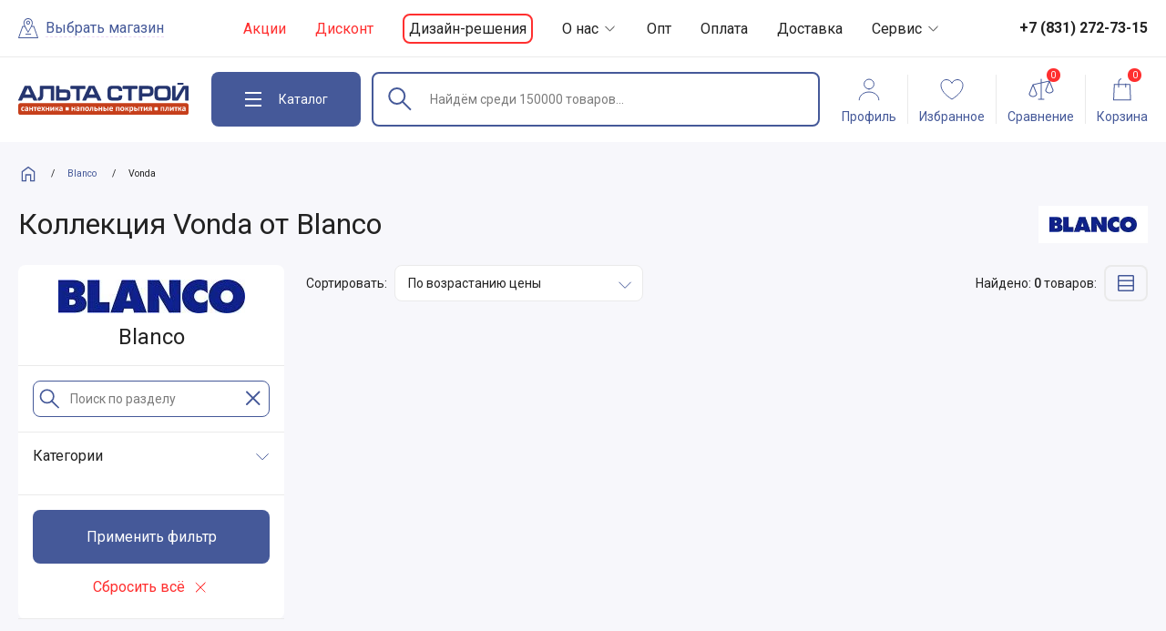

--- FILE ---
content_type: text/html; charset=UTF-8
request_url: https://altastroy-nn.ru/brand/blanco/vonda/
body_size: 23156
content:
<!DOCTYPE html>
<html lang="Ru-ru">

<head>
  <script type="text/javascript">
      (function(window,document,n,project_ids){window.GudokData=n;if(typeof project_ids !== "object"){project_ids = [project_ids]};window[n] = {};window[n]["projects"]=project_ids;config_load(project_ids.join(','));function config_load(cId){var a=document.getElementsByTagName("script")[0],s=document.createElement("script"),i=function(){a.parentNode.insertBefore(s,a)},cMrs='';s.async=true;if(document.location.search&&document.location.search.indexOf('?gudok_check=')===0)cMrs+=document.location.search.replace('?','&');s.src="//mod.gudok.tel/script.js?sid="+cId+cMrs;if(window.opera == "[object Opera]"){document.addEventListener("DOMContentLoaded", i, false)}else{i()}}})(window, document, "gd", "qhztdxdi5s");
  </script>
  <meta charset="UTF-8" />
  <title>Коллекция Vonda производителя Blanco | АльтаСтрой.</title>
  <meta http-equiv="x-ua-compatible" content="ie=edge" />
  <meta name="viewport" content="width=device-width, initial-scale=1, minimum-scale=1" />
  <link rel="stylesheet" href="/templates/alta/css/style.css?11" />
  <link rel="stylesheet" href="/templates/alta/css/style.add.css?55" />
  <link rel="stylesheet" href="/templates/alta/css/speech-input.css?3" />
  <link rel="stylesheet" href="/templates/alta/css/fast.css?1" />
  <link rel="apple-touch-icon" sizes="57x57" href="/templates/alta/img/favicon/apple-icon-57x57.png" />
  <link rel="apple-touch-icon" sizes="60x60" href="/templates/alta/img/favicon/apple-icon-60x60.png" />
  <link rel="apple-touch-icon" sizes="72x72" href="/templates/alta/img/favicon/apple-icon-72x72.png" />
  <link rel="apple-touch-icon" sizes="76x76" href="/templates/alta/img/favicon/apple-icon-76x76.png" />
  <link rel="apple-touch-icon" sizes="114x114" href="/templates/alta/img/favicon/apple-icon-114x114.png" />
  <link rel="apple-touch-icon" sizes="120x120" href="/templates/alta/img/favicon/apple-icon-120x120.png" />
  <link rel="apple-touch-icon" sizes="144x144" href="/templates/alta/img/favicon/apple-icon-144x144.png" />
  <link rel="apple-touch-icon" sizes="152x152" href="/templates/alta/img/favicon/apple-icon-152x152.png" />
  <link rel="apple-touch-icon" sizes="180x180" href="/templates/alta/img/favicon/apple-icon-180x180.png" />
  <link rel="icon" type="image/png" sizes="192x192"
    href="/templates/alta/img/favicon/android-icon-192x192.png" />
  <link rel="icon" type="image/png" sizes="32x32" href="/templates/alta/img/favicon/favicon-32x32.png" />
  <link rel="icon" type="image/png" sizes="96x96" href="/templates/alta/img/favicon/favicon-96x96.png" />
  <link rel="icon" type="image/png" sizes="16x16" href="/templates/alta/img/favicon/favicon-16x16.png" />
  <link rel="manifest" href="/templates/alta/img/favicon/manifest.json" />
  <meta name="msapplication-TileColor" content="#fff" />
  <meta name="msapplication-TileImage" content="/templates/alta/img/favicon/ms-icon-144x144.png" />
  <meta name="theme-color" content="#fff" />
  <meta name="description" content="Купить товары коллекции Vonda бренда Blanco с доставкой по Нижнему Новгороду, скидки, акции и удобные способы оплаты! Звоните: +7(831)272-73-15." />
  <meta name="keywords" content="" />
      <link rel="canonical" href="https://altastroy-nn.ru/brand/blanco/vonda/">
        <link rel="image_src" href="https://altastroy-nn.ru/templates/alta/img/og/og.jpg" />
  <meta property="og:type" content="" />
  <meta property="og:url" content="https://altastroy-nn.ru" />
  <meta property="og:image"
    content="https://altastroy-nn.ru/templates/alta/img/og/og.jpg" />
  <meta property="og:image:type" content="image/jpeg" />
  <meta property="og:image:width" content="1024" />
  <meta property="og:image:height" content="512" />
  <meta property="og:title" content="" />
  <meta property="og:description" content="" />
  <meta property="og:locale" content="Ru-ru" />
  <meta property="og:site_name" content="https://altastroy-nn.ru" />

  <meta name="theme-color" content="#455999" />
  <meta name="msapplication-navbutton-color" content="#455999" />
      <script src="//code.jivo.ru/widget/MQqyoGlVxT" async></script>
    
    <script>
      (function(w,d,s,l,i){w[l]=w[l]||[];w[l].push({'gtm.start':
      new Date().getTime(), event: 'gtm.js'
      });
      var f = d.getElementsByTagName(s)[0],
        j = d.createElement(s),
        dl = l != 'dataLayer' ? '&l=' + l : '';
      j.async = true;
      j.src =
        'https://www.googletagmanager.com/gtm.js?id=' + i + dl;
      f.parentNode.insertBefore(j, f);
      })(window, document, 'script', 'dataLayer', 'GTM-WC73RQZ');
    </script>
  
  <script src="/templates/alta/js/svg.js"></script>
  <script>
    var data_layer_product = {};
  </script>
</head>
    <body>
              <!-- Google Tag Manager (noscript) -->
      <noscript><iframe src="https://www.googletagmanager.com/ns.html?id=GTM-WC73RQZ" height="0" width="0"
          style="display:none;visibility:hidden"></iframe></noscript>
      <!-- End Google Tag Manager (noscript) -->
        <div class="wrapper">
      <header class="header-top" id="js-header-top">
        <div class="container">
          <div class="header-top__wrap">
            <a href="/" class="header-home">
              <img src="/templates/alta/img/svg/home.svg" alt="">
            </a>
            <button class="btn search-loc-btn js-search-loc-btn">
              <i>
                <svg width="22" height="22" viewBox="0 0 22 22" fill="none" xmlns="http://www.w3.org/2000/svg">
                  <path
                    d="M21.9559 21.3917L17.5068 8.79935C17.4618 8.6106 17.2731 8.47129 17.0843 8.47129H15.035C15.6148 7.07364 15.9159 6.00405 15.9159 5.2895C15.9159 2.38634 13.6688 0 10.8601 0C8.09621 0 5.80424 2.3414 5.80424 5.2895C5.80424 6.08045 6.17275 7.22644 6.69856 8.47129H4.91442C4.72567 8.47129 4.54141 8.6106 4.49198 8.79935L0.0428686 21.3917C-0.100941 21.8546 0.325994 21.9984 0.465309 21.9984H21.5334C21.7222 22.0209 22.0952 21.8096 21.9559 21.3917ZM10.8601 0.930269C13.152 0.930269 14.9811 2.89417 14.9811 5.285C14.9811 7.82414 11.4218 13.4777 10.8601 14.4124C9.45341 12.0261 6.73901 7.15453 6.73901 5.285C6.73901 2.89866 8.56359 0.930269 10.8601 0.930269ZM1.12144 21.0636L5.24249 9.40605H7.11651C8.46023 12.2867 10.8601 16.1921 10.8601 16.1921C10.8601 16.1921 14.5182 9.64423 14.6261 9.40605H16.7562L20.8773 21.0636H1.12144Z"
                    stroke-miterlimit="10" stroke-linecap="square" />
                  <path d="M14.0913 17.037H7.95691V17.9717H14.0913V17.037Z" stroke-miterlimit="10"
                    stroke-linecap="square" />
                  <path
                    d="M13.0127 4.86261C13.0127 3.69416 12.0285 2.70996 10.86 2.70996C9.6916 2.70996 8.7074 3.69416 8.7074 4.86261C8.7074 6.03106 9.64216 7.01526 10.86 7.01526C12.0779 7.01526 13.0127 6.03556 13.0127 4.86261ZM9.64216 4.81767C9.64216 4.16154 10.159 3.59978 10.86 3.59978C11.5611 3.59978 12.0779 4.16154 12.0779 4.81767C12.0779 5.4738 11.5611 6.03556 10.86 6.03556C10.2039 6.03556 9.64216 5.4738 9.64216 4.81767Z"
                    stroke-miterlimit="10" stroke-linecap="square" />
                </svg>
              </i>
              <span>Выбрать магазин</span>
            </button>
            <nav class="header-nav">
              <ul>
                <li><a href="/catalog/rasprodazha/" class="alert">Акции</a></li>
		<li><a href="/catalog/diskont/" class="alert">Дисконт</a></li>
                <li><a href="/works/">Дизайн-решения</a></li>
                <li>
                  <a href="/pages/o-nas.html" class="drop">
                    О нас
                    <i>
                      <svg width="17" height="17" viewBox="0 0 17 17" fill="none" xmlns="http://www.w3.org/2000/svg">
                        <path d="M13.1666 6.29134L8.49998 10.958L3.83331 6.29134" stroke-linecap="square" />
                      </svg>
                    </i>
                  </a>
                  <div class="header-nav__drop">
                    <ul>
                      <li><a href="/reviews/">Отзывы</a></li>
                      <li><a href="/pages/informatsiya/kontakti.html">Контакты</a></li>
                    </ul>
                  </div>
                </li>
                <li><a href="/pages/informatsiya/opt.html">Опт</a></li>
                <li><a href="/pages/informatsiya/oplata.html">Оплата</a></li>
                <li><a href="/pages/dostavka-i-oplata.html">Доставка</a></li>
                <li>
                  <a href="/pages/informatsiya/" class="drop">
                    Сервис
                    <i>
                      <svg width="17" height="17" viewBox="0 0 17 17" fill="none" xmlns="http://www.w3.org/2000/svg">
                        <path d="M13.1666 6.29134L8.49998 10.958L3.83331 6.29134" stroke-linecap="square" />
                      </svg>
                    </i>
                  </a>
                  <div class="header-nav__drop">
                    <ul>
                      <li><a href="/pages/informatsiya/ustanovka-dushevih-kabin.html">Установка</a></li>
                      <li><a href="/pages/informatsiya/podem.html">Подъём</a></li>
                      <li><a href="/pages/informatsiya/garantiya.html">Гарантии</a></li>
                      <li><a href="/pages/informatsiya/pravila-oformleniya-i-polucheniya-zakaza.html">Правила</a></li>
                    </ul>
                  </div>
                </li>
              </ul>
            </nav>
                          <a href="tel:+78312727315" class="header-tel">
                <img src="/templates/alta/img/svg/phone.svg" alt="">
                <span>+7 (831) 272-73-15</span>
              </a>
                      </div>
        </div>
      </header>

      <header class="header-main opened-cat" id="js-header-sticky">
        <div class="header-main__flipper">
          <div class="container">
            <div class="header-main__wrap">
              <a href="/" class="header-logo">
                <img src="/templates/alta/img/svg/alta-stroy.svg" alt="Альта Строй">
              </a>
              <button class="btn header-catalog-btn js-catalog-btn" id="js-catalog-btn">
                <div class="header-catalog-btn__burger">
                  <span></span>
                  <span></span>
                  <span></span>
                </div>
                <span>Каталог</span>
              </button>

              <form action="/catalog/" method="get" class="search" id="js-search"><input type="hidden" name="format" value="search"><input type="search" name="search_keyword" id="searchField" class="input search__input js-search-input speech-input" autocomplete="off" placeholder="Найдём среди 150000 товаров..." value=""><button class="btn search__submit" type="submit" id="searchSubmit"><img src="/templates/alta/img/svg/search.svg" alt=""></button><button class="btn search__clear js-search-clear" type="reset"><svg width="27" height="28" viewBox="0 0 27 28" fill="none" xmlns="http://www.w3.org/2000/svg"><path d="M20.5 21.0012L7.00061 7.5M20.5 7.50123L7 21.0012L20.5 7.50123Z" stroke-width="2" stroke-miterlimit="10" stroke-linecap="round" stroke-linejoin="round"/></svg></button><div class="search-drop js-search-drop refreshpart" id="refreshpart"></div></form>	      <script src="/templates/alta/js/search2.js?1"></script>

              <button class="btn fake-search js-open-search-popup">
                <span id="searchField2">Найдём среди 150000 товаров...</span>
                <img src="/templates/alta/img/svg/search.svg" alt="">
              </button>
              <nav class="header-bar">
                <ul>
                  <li>
                    <a href="#" class="header-tool js-sign-in-btn">
                      <i class="header-tool__icn header-tool__icn--user">
                        <svg width="32" height="32" viewBox="0 0 32 32" fill="none" xmlns="http://www.w3.org/2000/svg">
                          <path
                            d="M16.0001 15.7938C18.9807 15.7938 21.3969 13.3775 21.3969 10.3969C21.3969 7.41636 18.9807 5.00012 16.0001 5.00012C13.0195 5.00012 10.6033 7.41636 10.6033 10.3969C10.6033 13.3775 13.0195 15.7938 16.0001 15.7938Z"
                            stroke-miterlimit="10" stroke-linecap="square" />
                          <path
                            d="M26.7937 27.6668C26.7937 22.8978 21.9612 19.0319 16 19.0319C10.0388 19.0319 5.20636 22.8978 5.20636 27.6668"
                            stroke-miterlimit="10" stroke-linecap="square" />
                        </svg>
                      </i>
                      <span>Профиль</span>
                    </a>
                  </li>
                  <li>
                    <a href="/account/?mode=my-favorites" class="header-tool">
                      <i class="header-tool__icn header-tool__icn--fav">
                        <span class="header-tool__counter" id="fav_count"></span>
                        <svg width="32" height="32" viewBox="0 0 32 32" fill="none" xmlns="http://www.w3.org/2000/svg">
                          <path
                            d="M22 5.50012C19.4 5.50012 16.85 7.15012 16 9.50012C15.15 7.20012 12.6 5.50012 10 5.50012C8.41733 5.50007 6.89873 6.12534 5.77494 7.23977C4.65115 8.35419 4.01319 9.8675 4 11.4501C4 17.0501 8.4 22.2001 16 27.0001C23.6 22.2001 28 17.0501 28 11.4501C27.9868 9.8675 27.3489 8.35419 26.2251 7.23977C25.1013 6.12534 23.5827 5.50007 22 5.50012Z"
                            stroke-miterlimit="10" stroke-linecap="round" />
                        </svg>
                      </i>
                      <span>Избранное</span>
                    </a>
                  </li>
                  <li>
                    <a href="/compare/" class="header-tool header-tool__icn--scale">
                      <i class="header-tool__icn">
                        <span class="header-tool__counter" id="compare_count">0</span>
                        <svg width="32" height="32" viewBox="0 0 32 32" fill="none" xmlns="http://www.w3.org/2000/svg">
                          <path
                            d="M29.4642 16.8145L25.4642 6.81445C25.4628 6.81091 25.4608 6.8078 25.4592 6.80426C25.4554 6.79523 25.4508 6.7868 25.4464 6.77808C25.4374 6.75986 25.4273 6.74221 25.4161 6.72522C25.4104 6.71655 25.4047 6.70801 25.3984 6.69971C25.3851 6.68205 25.3705 6.66531 25.3549 6.6496C25.35 6.64471 25.3458 6.63928 25.3408 6.63464C25.3199 6.61527 25.2974 6.59773 25.2736 6.58221C25.2667 6.57776 25.2594 6.57416 25.2523 6.57001C25.2343 6.55938 25.2157 6.54988 25.1965 6.54156C25.1872 6.5376 25.1778 6.53387 25.1682 6.53046C25.149 6.52363 25.1293 6.51801 25.1094 6.51361C25.1005 6.5116 25.0918 6.50903 25.0827 6.50751C25.0554 6.50274 25.0277 6.50027 25 6.50012C24.9987 6.50012 24.9976 6.50037 24.9963 6.50043C24.9899 6.50049 24.9834 6.50159 24.977 6.50189C24.9524 6.503 24.9278 6.50592 24.9036 6.51062C24.8996 6.51141 24.8956 6.51117 24.8915 6.51208L16.5 8.37689V5.00012C16.5 4.86751 16.4473 4.74034 16.3536 4.64657C16.2598 4.5528 16.1326 4.50012 16 4.50012C15.8674 4.50012 15.7402 4.5528 15.6464 4.64657C15.5527 4.74034 15.5 4.86751 15.5 5.00012V8.59912L6.89154 10.5121C6.88684 10.5131 6.88281 10.5153 6.87817 10.5165C6.85505 10.5223 6.83236 10.5298 6.8103 10.5389C6.80359 10.5416 6.79663 10.5438 6.7901 10.5469C6.7639 10.559 6.73881 10.5733 6.71508 10.5897C6.70849 10.5943 6.70275 10.5996 6.69647 10.6044C6.67938 10.6175 6.66313 10.6316 6.64782 10.6467C6.64086 10.6537 6.63427 10.6607 6.6278 10.668C6.6139 10.6837 6.601 10.7002 6.58917 10.7175C6.58441 10.7245 6.57922 10.7311 6.57482 10.7383C6.55962 10.7625 6.54655 10.788 6.53576 10.8145L6.53491 10.8165L6.53442 10.8178L2.53577 20.8145C2.51215 20.8735 2.50001 20.9365 2.5 21.0001C2.5 23.5499 5.26019 24.5001 7 24.5001C8.73981 24.5001 11.5 23.5499 11.5 21.0001C11.5 20.9365 11.4879 20.8735 11.4642 20.8145L7.68268 11.3605L15.5 9.62335V26.5001H13C12.8674 26.5001 12.7402 26.5528 12.6464 26.6466C12.5527 26.7403 12.5 26.8675 12.5 27.0001C12.5 27.1327 12.5527 27.2599 12.6464 27.3537C12.7402 27.4474 12.8674 27.5001 13 27.5001H19C19.1326 27.5001 19.2598 27.4474 19.3536 27.3537C19.4473 27.2599 19.5 27.1327 19.5 27.0001C19.5 26.8675 19.4473 26.7403 19.3536 26.6466C19.2598 26.5528 19.1326 26.5001 19 26.5001H16.5V9.40112L24.1841 7.69354L20.5358 16.8145C20.5121 16.8735 20.5 16.9365 20.5 17.0001C20.5 19.5499 23.2602 20.5001 25 20.5001C26.7398 20.5001 29.5 19.5499 29.5 17.0001C29.5 16.9365 29.4879 16.8735 29.4642 16.8145ZM7 23.5001C6.10577 23.5001 3.57837 23.0546 3.50177 21.0919L7 12.3464L10.4982 21.0919C10.4216 23.0546 7.89423 23.5001 7 23.5001ZM25 19.5001C24.1058 19.5001 21.5784 19.0546 21.5018 17.0919L25 8.34644L28.4982 17.0919C28.4216 19.0546 25.8942 19.5001 25 19.5001Z" />
                        </svg>
                      </i>
                      <span>Сравнение</span>
                    </a>
                  </li>
                  <li>
                    <a href="/cart/" class="header-tool">
                      <i class="header-tool__icn header-tool__icn--cart">
                        <span id="cart__counter" class="header-tool__counter"
                          title="0">0</span>
                        <svg width="32" height="32" viewBox="0 0 32 32" fill="none" xmlns="http://www.w3.org/2000/svg">
                          <path fill-rule="evenodd" clip-rule="evenodd"
                            d="M15.0526 4.00012C14.1798 4.1572 13.3686 4.57718 12.7329 5.21291C11.9121 6.03374 11.4509 7.14703 11.4509 8.30786V10.134H7.29863H6.82084L6.79914 10.6113L6.02376 27.6698L6 28.1925H6.52324H25.1325H25.6557L25.632 27.6698L24.8566 10.6113L24.8349 10.134H24.3571H20.2048V9.85862H19.2048V10.134H12.4509V8.30786C12.4509 7.41224 12.8067 6.55331 13.44 5.92001C13.8872 5.47282 14.4469 5.164 15.0526 5.02112V4.00012ZM19.2048 13.7356V11.134H12.4509V13.7356C12.4509 14.0117 12.2271 14.2356 11.9509 14.2356C11.6748 14.2356 11.4509 14.0117 11.4509 13.7356V11.134H7.77642L7.04649 27.1925H24.6092L23.8793 11.134H20.2048V13.7356C20.2048 14.0117 19.9809 14.2356 19.7048 14.2356C19.4286 14.2356 19.2048 14.0117 19.2048 13.7356Z" />
                        </svg>
                      </i>
                      <span>Корзина</span>
                    </a>
                  </li>
                </ul>
              </nav>
            </div>
          </div>
        </div>
      </header>

      <div class="mob-popup js-mob-popup desctop-catalog" id="js-desctop-catalog"><div class="desctop-catalog__wrap" id="js-desctop-catalog-wrap"><div class="desctop-catalog__main js-catalog-main" id="js-desctop-catalog-main"><header class="mob-popup__header"><button class="btn mob-popup__close js-mob-popup-close js-catalog-btn"></button><div class="mob-popup__title">Каталог</div></header><div class="mob-popup__main"><div class="container"><div class="desctop-catalog-brends"><div class="desctop-catalog__header"><div class="desctop-catalog__title">Популярные бренды</div><div class="desctop-catalog-brends__bar"><button class="btn slider-btn" id="js-desctop-catalog-brends-prev"><svg width="11" height="21" viewBox="0 0 11 21" fill="none" xmlns="http://www.w3.org/2000/svg"><path d="M10.02 1.09375L0.61377 10.5L10.02 19.9062" stroke-miterlimit="10" stroke-linecap="round" stroke-linejoin="round"/></svg></button><button class="btn slider-btn" id="js-desctop-catalog-brends-next"><svg width="11" height="21" viewBox="0 0 11 21" fill="none" xmlns="http://www.w3.org/2000/svg"><path d="M0.97998 19.9062L10.3862 10.5L0.979982 1.09375" stroke-miterlimit="10" stroke-linecap="round" stroke-linejoin="round"/></svg></button><a href="/brand/" class="btn btn--ghos btn--ghos--lg"><span>К списку брендов</span><svg width="28" height="29" viewBox="0 0 28 29" fill="none" xmlns="http://www.w3.org/2000/svg"><path d="M21.875 14.499H6.125" stroke-miterlimit="10" stroke-linecap="round" stroke-linejoin="round"/><path d="M15.75 8.375L21.875 14.5L15.75 20.625" stroke-miterlimit="10" stroke-linecap="round" stroke-linejoin="round"/></svg></a></div></div><div class="swiper desctop-catalog-brends__slider" id="js-desctop-catalog-brends-slider"><div class="swiper-wrapper">  <div class="swiper-slide"><a href="/brand/1marka/" class="desctop-catalog-brend"> <img src="/files/images/resized/brands/2/-/2-1marka.167x72.png.webp" alt="1Marka" loading="lazy" fetchpriority="low"></a></div>  <div class="swiper-slide"><a href="/brand/alavann/" class="desctop-catalog-brend"> <img src="/files/images/resized/brands/3/0/3080-alavann.167x72.png.webp" alt="Alavann" loading="lazy" fetchpriority="low"></a></div>  <div class="swiper-slide"><a href="/brand/alma-ceramica/" class="desctop-catalog-brend"> <img src="/files/images/resized/brands/3/1/3160-alma-ceramica.167x72.jpg.webp" alt="Alma Ceramica" loading="lazy" fetchpriority="low"></a></div>  <div class="swiper-slide"><a href="/brand/alpen/" class="desctop-catalog-brend"> <img src="/files/images/resized/brands/8/6/86-alpen.167x72.jpg.webp" alt="Alpen" loading="lazy" fetchpriority="low"></a></div>  <div class="swiper-slide"><a href="/brand/althea-ceramica/" class="desctop-catalog-brend"> <img src="/files/images/resized/brands/5/4/54-althea-ceramica.167x72.jpg.webp" alt="Althea Ceramica" loading="lazy" fetchpriority="low"></a></div>  <div class="swiper-slide"><a href="/brand/am-pm/" class="desctop-catalog-brend"> <img src="/files/images/resized/brands/3/4/34-am-pm.167x72.jpg.webp" alt="Am.Pm" loading="lazy" fetchpriority="low"></a></div>  <div class="swiper-slide"><a href="/brand/appollo/" class="desctop-catalog-brend"> <img src="/files/images/resized/brands/3/0/301-appollo.167x72.jpg.webp" alt="Appollo" loading="lazy" fetchpriority="low"></a></div>  <div class="swiper-slide"><a href="/brand/aquanet/" class="desctop-catalog-brend"> <img src="/files/images/resized/brands/6/1/61-aquanet.167x72.gif" alt="Aquanet" loading="lazy" fetchpriority="low"></a></div>  <div class="swiper-slide"><a href="/brand/aquatek/" class="desctop-catalog-brend"> <img src="/files/images/resized/brands/9/3/93-aquatek.167x72.jpg.webp" alt="Aquatek" loading="lazy" fetchpriority="low"></a></div>  <div class="swiper-slide"><a href="/brand/aqwella/" class="desctop-catalog-brend"> <img src="/files/images/resized/brands/9/6/96-aqwella.167x72.png.webp" alt="Aqwella" loading="lazy" fetchpriority="low"></a></div>  <div class="swiper-slide"><a href="/brand/artceram/" class="desctop-catalog-brend"> <img src="/files/images/resized/brands/5/5/55-artceram.167x72.jpg.webp" alt="Artceram" loading="lazy" fetchpriority="low"></a></div>  <div class="swiper-slide"><a href="/brand/asb-mebel/" class="desctop-catalog-brend"> <img src="/files/images/resized/brands/6/0/60-asb-mebel.167x72.jpg.webp" alt="ASB-Mebel" loading="lazy" fetchpriority="low"></a></div>  <div class="swiper-slide"><a href="/brand/atlas-concorde/" class="desctop-catalog-brend"> <img src="/files/images/resized/brands/2/4/241-atlas-concorde.167x72.jpg.webp" alt="Atlas Concorde" loading="lazy" fetchpriority="low"></a></div>  <div class="swiper-slide"><a href="/brand/axima/" class="desctop-catalog-brend"> <img src="/files/images/resized/brands/3/2/3270-axima.167x72.png.webp" alt="Axima" loading="lazy" fetchpriority="low"></a></div>  <div class="swiper-slide"><a href="/brand/axor/" class="desctop-catalog-brend"> <img src="/files/images/resized/brands/4/2/42-axor.167x72.jpg.webp" alt="Axor" loading="lazy" fetchpriority="low"></a></div>  <div class="swiper-slide"><a href="/brand/azzurra/" class="desctop-catalog-brend"> <img src="/files/images/resized/brands/5/7/57-azzurra.167x72.jpg.webp" alt="Azzurra" loading="lazy" fetchpriority="low"></a></div>  <div class="swiper-slide"><a href="/brand/balterio/" class="desctop-catalog-brend"> <img src="/files/images/resized/brands/2/5/2520-balterio.167x72.jpg.webp" alt="Balterio" loading="lazy" fetchpriority="low"></a></div>  <div class="swiper-slide"><a href="/brand/barlinek/" class="desctop-catalog-brend"> <img src="/files/images/resized/brands/1/6/160-barlinek.167x72.png.webp" alt="Barlinek" loading="lazy" fetchpriority="low"></a></div>  <div class="swiper-slide"><a href="/brand/bas/" class="desctop-catalog-brend"> <img src="/files/images/resized/brands/9/4/94-bas.167x72.png.webp" alt="Bas" loading="lazy" fetchpriority="low"></a></div>  <div class="swiper-slide"><a href="/brand/baxi/" class="desctop-catalog-brend"> <img src="/files/images/resized/brands/1/0/108-baxi.167x72.jpg.webp" alt="Baxi" loading="lazy" fetchpriority="low"></a></div>  <div class="swiper-slide"><a href="/brand/belbagno/" class="desctop-catalog-brend"> <img src="/files/images/resized/brands/5/8/58-belbagno.167x72.jpg.webp" alt="BelBagno" loading="lazy" fetchpriority="low"></a></div>  <div class="swiper-slide"><a href="/brand/belleza/" class="desctop-catalog-brend"> <img src="/files/images/resized/brands/3/2/3260-belleza.167x72.png.webp" alt="Belleza" loading="lazy" fetchpriority="low"></a></div>  <div class="swiper-slide"><a href="/brand/blackwhite/" class="desctop-catalog-brend"> <img src="/files/images/resized/brands/9/0/90-blackwhite.167x72.png.webp" alt="Black&White" loading="lazy" fetchpriority="low"></a></div>  <div class="swiper-slide"><a href="/brand/blanco/" class="desctop-catalog-brend"> <img src="/files/images/resized/brands/7/7/77-blanco.167x72.jpg.webp" alt="Blanco" loading="lazy" fetchpriority="low"></a></div>  <div class="swiper-slide"><a href="/brand/bravat/" class="desctop-catalog-brend"> <img src="/files/images/resized/brands/8/4/84-bravat.167x72.png.webp" alt="Bravat" loading="lazy" fetchpriority="low"></a></div>  <div class="swiper-slide"><a href="/brand/ceradim/" class="desctop-catalog-brend"> <img src="/files/images/resized/brands/1/9/197-ceradim.167x72.JPG.webp" alt="Ceradim" loading="lazy" fetchpriority="low"></a></div>  <div class="swiper-slide"><a href="/brand/cersanit/" class="desctop-catalog-brend"> <img src="/files/images/resized/brands/9/5/950-cersanit.167x72.jpg.webp" alt="Cersanit" loading="lazy" fetchpriority="low"></a></div>  <div class="swiper-slide"><a href="/brand/ceruttispa/" class="desctop-catalog-brend"> <img src="/files/images/resized/brands/3/6/366-ceruttispa.167x72.png.webp" alt="Cerutti SPA" loading="lazy" fetchpriority="low"></a></div>  <div class="swiper-slide"><a href="/brand/cezares/" class="desctop-catalog-brend"> <img src="/files/images/resized/brands/5/9/59-cezares.167x72.jpg.webp" alt="Cezares" loading="lazy" fetchpriority="low"></a></div>  <div class="swiper-slide"><a href="/brand/comforty/" class="desctop-catalog-brend"> <img src="/files/images/resized/brands/4/0/405-comforty.167x72.png.webp" alt="Comforty" loading="lazy" fetchpriority="low"></a></div>  <div class="swiper-slide"><a href="/brand/domani-spa/" class="desctop-catalog-brend"> <img src="/files/images/resized/brands/2/5/250-domani-spa.167x72.png.webp" alt="DOMANI-Spa" loading="lazy" fetchpriority="low"></a></div>  <div class="swiper-slide"><a href="/brand/dreja/" class="desctop-catalog-brend"> <img src="/files/images/resized/brands/9/7/97-dreja.167x72.jpg.webp" alt="Dreja" loading="lazy" fetchpriority="low"></a></div>  <div class="swiper-slide"><a href="/brand/duravit/" class="desctop-catalog-brend"> <img src="/files/images/resized/brands/3/5/35-duravit.167x72.png.webp" alt="Duravit" loading="lazy" fetchpriority="low"></a></div>  <div class="swiper-slide"><a href="/brand/eago/" class="desctop-catalog-brend"> <img src="/files/images/resized/brands/2/4/24-eago.167x72.png.webp" alt="Eago" loading="lazy" fetchpriority="low"></a></div>  <div class="swiper-slide"><a href="/brand/electrolux/" class="desctop-catalog-brend"> <img src="/files/images/resized/brands/2/9/298-electrolux.167x72.png.webp" alt="Electrolux" loading="lazy" fetchpriority="low"></a></div>  <div class="swiper-slide"><a href="/brand/esbano/" class="desctop-catalog-brend"> <img src="/files/images/resized/brands/2/5/25-esbano.167x72.png.webp" alt="Esbano" loading="lazy" fetchpriority="low"></a></div>  <div class="swiper-slide"><a href="/brand/excellent/" class="desctop-catalog-brend"> <img src="/files/images/resized/brands/4/6/46-excellent.167x72.jpg.webp" alt="Excellent" loading="lazy" fetchpriority="low"></a></div>  <div class="swiper-slide"><a href="/brand/frap/" class="desctop-catalog-brend"> <img src="/files/images/resized/brands/5/-/5-frap.167x72.jpg.webp" alt="Frap" loading="lazy" fetchpriority="low"></a></div>  <div class="swiper-slide"><a href="/brand/gappo/" class="desctop-catalog-brend"> <img src="/files/images/resized/brands/7/-/7-gappo.167x72.png.webp" alt="GAPPO" loading="lazy" fetchpriority="low"></a></div>  <div class="swiper-slide"><a href="/brand/geberit/" class="desctop-catalog-brend"> <img src="/files/images/resized/brands/7/8/78-geberit.167x72.png.webp" alt="Geberit" loading="lazy" fetchpriority="low"></a></div>  <div class="swiper-slide"><a href="/brand/global-tile/" class="desctop-catalog-brend"> <img src="/files/images/resized/brands/3/2/3290-global-tile.167x72.png.webp" alt="Global Tile" loading="lazy" fetchpriority="low"></a></div>  <div class="swiper-slide"><a href="/brand/goldman/" class="desctop-catalog-brend"> <img src="/files/images/resized/brands/3/0/3020-goldman.167x72.png.webp" alt="Goldman" loading="lazy" fetchpriority="low"></a></div>  <div class="swiper-slide"><a href="/brand/gracia-ceramica/" class="desctop-catalog-brend"> <img src="/files/images/resized/brands/1/8/183-gracia-ceramica.167x72.jpg.webp" alt="Gracia Ceramica" loading="lazy" fetchpriority="low"></a></div>  <div class="swiper-slide"><a href="/brand/grasaro/" class="desctop-catalog-brend"> <img src="/files/images/resized/brands/1/9/195-grasaro.167x72.jpg.webp" alt="Grasaro" loading="lazy" fetchpriority="low"></a></div>  <div class="swiper-slide"><a href="/brand/grohe/" class="desctop-catalog-brend"> <img src="/files/images/resized/brands/7/5/75-grohe.167x72.jpg.webp" alt="Grohe" loading="lazy" fetchpriority="low"></a></div>  <div class="swiper-slide"><a href="/brand/grossman/" class="desctop-catalog-brend"> <img src="/files/images/resized/brands/6/8/68-grossman.167x72.jpg.webp" alt="Grossman" loading="lazy" fetchpriority="low"></a></div>  <div class="swiper-slide"><a href="/brand/hansa/" class="desctop-catalog-brend"> <img src="/files/images/resized/image///%2F.167x72..webp" alt="Hansa" loading="lazy" fetchpriority="low"></a></div>  <div class="swiper-slide"><a href="/brand/hansgrohe/" class="desctop-catalog-brend"> <img src="/files/images/resized/image///%2F.167x72..webp" alt="Hansgrohe" loading="lazy" fetchpriority="low"></a></div>  <div class="swiper-slide"><a href="/brand/Idalgo/" class="desctop-catalog-brend"> <img src="/files/images/resized/brands/3/3/3310-idalgo.167x72.jpg.webp" alt="Idalgo" loading="lazy" fetchpriority="low"></a></div>  <div class="swiper-slide"><a href="/brand/ideal-standard/" class="desctop-catalog-brend"> <img src="/files/images/resized/brands/8/3/83-ideal-standard.167x72.jpg.webp" alt="Ideal Standard" loading="lazy" fetchpriority="low"></a></div>  <div class="swiper-slide"><a href="/brand/italon/" class="desctop-catalog-brend"> <img src="/files/images/resized/brands/1/9/199-italon.167x72.png.webp" alt="Italon" loading="lazy" fetchpriority="low"></a></div>  <div class="swiper-slide"><a href="/brand/jacob-delafon/" class="desctop-catalog-brend"> <img src="/files/images/resized/brands/4/8/48-jacob-delafon.167x72.png.webp" alt="Jacob Delafon" loading="lazy" fetchpriority="low"></a></div>  <div class="swiper-slide"><a href="/brand/jika/" class="desctop-catalog-brend"> <img src="/files/images/resized/brands/2/1/21-jika.167x72.jpg.webp" alt="Jika" loading="lazy" fetchpriority="low"></a></div>  <div class="swiper-slide"><a href="/brand/kaldewei/" class="desctop-catalog-brend"> <img src="/files/images/resized/brands/8/2/82-kaldewei.167x72.png.webp" alt="Kaldewei" loading="lazy" fetchpriority="low"></a></div>  <div class="swiper-slide"><a href="/brand/kerama-marazzi/" class="desctop-catalog-brend"> <img src="/files/images/resized/brands/1/8/180-kerama-marazzi.167x72.png.webp" alt="Kerama Marazzi" loading="lazy" fetchpriority="low"></a></div>  <div class="swiper-slide"><a href="/brand/kerranova/" class="desctop-catalog-brend"> <img src="/files/images/resized/brands/3/2/3280-kerranova.167x72.png.webp" alt="Kerranova" loading="lazy" fetchpriority="low"></a></div>  <div class="swiper-slide"><a href="/brand/koy/" class="desctop-catalog-brend"> <img src="/files/images/resized/brands/1/1/11-koy.167x72.png.webp" alt="KOY" loading="lazy" fetchpriority="low"></a></div>  <div class="swiper-slide"><a href="/brand/laparet/" class="desctop-catalog-brend"> <img src="/files/images/resized/brands/2/6/2610-laparet.167x72.jpg.webp" alt="Laparet" loading="lazy" fetchpriority="low"></a></div>  <div class="swiper-slide"><a href="/brand/laufen/" class="desctop-catalog-brend"> <img src="/files/images/resized/brands/8/7/87-laufen.167x72.jpg.webp" alt="Laufen" loading="lazy" fetchpriority="low"></a></div>  <div class="swiper-slide"><a href="/brand/lb-ceramics/" class="desctop-catalog-brend"> <img src="/files/images/resized/brands/1/9/190-lb-ceramics.167x72.png.webp" alt="Lb-ceramics" loading="lazy" fetchpriority="low"></a></div>  <div class="swiper-slide"><a href="/brand/mainzu/" class="desctop-catalog-brend"> <img src="/files/images/resized/brands/3/1/3180-mainzu.167x72.jpg.webp" alt="Mainzu" loading="lazy" fetchpriority="low"></a></div>  <div class="swiper-slide"><a href="/brand/paradyz/" class="desctop-catalog-brend"> <img src="/files/images/resized/brands/2/4/244-paradyz.167x72.jpg.webp" alt="Paradyz" loading="lazy" fetchpriority="low"></a></div>  <div class="swiper-slide"><a href="/brand/parly/" class="desctop-catalog-brend"> <img src="/files/images/resized/brands/7/6/760-parly.167x72.png.webp" alt="Parly" loading="lazy" fetchpriority="low"></a></div>  <div class="swiper-slide"><a href="/brand/piezarosa/" class="desctop-catalog-brend"> <img src="/files/images/resized/brands/2/6/264-piezarosa.167x72.jpg.webp" alt="PiezaROSA" loading="lazy" fetchpriority="low"></a></div>  <div class="swiper-slide"><a href="/brand/protherm/" class="desctop-catalog-brend"> <img src="/files/images/resized/brands/2/6/2680-protherm.167x72.jpg.webp" alt="PROTHERM" loading="lazy" fetchpriority="low"></a></div>  <div class="swiper-slide"><a href="/brand/pucsho/" class="desctop-catalog-brend"> <img src="/files/images/resized/brands/2/5/2570-pucsho.167x72.JPG.webp" alt="Pucsho" loading="lazy" fetchpriority="low"></a></div>  <div class="swiper-slide"><a href="/brand/radomir/" class="desctop-catalog-brend"> <img src="/files/images/resized/brands/8/0/80-radomir.167x72.jpg.webp" alt="Radomir" loading="lazy" fetchpriority="low"></a></div>  <div class="swiper-slide"><a href="/brand/ravak/" class="desctop-catalog-brend"> <img src="/files/images/resized/brands/4/3/43-ravak.167x72.jpg.webp" alt="Ravak" loading="lazy" fetchpriority="low"></a></div>  <div class="swiper-slide"><a href="/brand/relisan/" class="desctop-catalog-brend"> <img src="/files/images/resized/brands/9/9/99-relisan.167x72.JPG.webp" alt="Relisan" loading="lazy" fetchpriority="low"></a></div>  <div class="swiper-slide"><a href="/brand/rgw/" class="desctop-catalog-brend"> <img src="/files/images/resized/brands/1/2/12-rgw.167x72.png.webp" alt="RGW" loading="lazy" fetchpriority="low"></a></div>  <div class="swiper-slide"><a href="/brand/riho/" class="desctop-catalog-brend"> <img src="/files/images/resized/brands/8/8/88-riho.167x72.gif" alt="Riho" loading="lazy" fetchpriority="low"></a></div>  <div class="swiper-slide"><a href="/brand/river/" class="desctop-catalog-brend"> <img src="/files/images/resized/brands/7/3/730-river.167x72.png.webp" alt="River" loading="lazy" fetchpriority="low"></a></div>  <div class="swiper-slide"><a href="/brand/roca/" class="desctop-catalog-brend"> <img src="/files/images/resized/brands/1/-/1-roca.167x72.png.webp" alt="Roca" loading="lazy" fetchpriority="low"></a></div>  <div class="swiper-slide"><a href="/brand/rossinka/" class="desctop-catalog-brend"> <img src="/files/images/resized/brands/2/1/2190-rossinka.167x72.jpg.webp" alt="Rossinka" loading="lazy" fetchpriority="low"></a></div>  <div class="swiper-slide"><a href="/brand/royalbath/" class="desctop-catalog-brend"> <img src="/files/images/resized/brands/3/0/303-royalbath.167x72.jpg.webp" alt="Royal Bath" loading="lazy" fetchpriority="low"></a></div>  <div class="swiper-slide"><a href="/brand/runo/" class="desctop-catalog-brend"> <img src="/files/images/resized/brands/6/9/69-runo.167x72.jpg.webp" alt="Runo" loading="lazy" fetchpriority="low"></a></div>  <div class="swiper-slide"><a href="/brand/sanita/" class="desctop-catalog-brend"> <img src="/files/images/resized/brands/2/2/22-sanita.167x72.jpg.webp" alt="Sanita" loading="lazy" fetchpriority="low"></a></div>  <div class="swiper-slide"><a href="/brand/santek/" class="desctop-catalog-brend"> <img src="/files/images/resized/brands/2/3/23-santek.167x72.jpg.webp" alt="Santek" loading="lazy" fetchpriority="low"></a></div>  <div class="swiper-slide"><a href="/brand/santeri/" class="desctop-catalog-brend"> <img src="/files/images/resized/brands/1/9/19-santeri.167x72.jpg.webp" alt="Santeri" loading="lazy" fetchpriority="low"></a></div>  <div class="swiper-slide"><a href="/brand/sturm/" class="desctop-catalog-brend"> <img src="/files/images/resized/brands/4/1/41-sturm.167x72.jpg.webp" alt="Sturm" loading="lazy" fetchpriority="low"></a></div>  <div class="swiper-slide"><a href="/brand/tarkett/" class="desctop-catalog-brend"> <img src="/files/images/resized/brands/1/2/129-tarkett.167x72.jpg.webp" alt="Tarkett" loading="lazy" fetchpriority="low"></a></div>  <div class="swiper-slide"><a href="/brand/terminus/" class="desctop-catalog-brend"> <img src="/files/images/resized/brands/1/0/102-terminus.167x72.jpg.webp" alt="Terminus" loading="lazy" fetchpriority="low"></a></div>  <div class="swiper-slide"><a href="/brand/timo/" class="desctop-catalog-brend"> <img src="/files/images/resized/brands/1/8/180-timo.167x72.png.webp" alt="Timo" loading="lazy" fetchpriority="low"></a></div>  <div class="swiper-slide"><a href="/brand/triton/" class="desctop-catalog-brend"> <img src="/files/images/resized/brands/3/1/31-triton.167x72.jpg.webp" alt="Triton" loading="lazy" fetchpriority="low"></a></div>  <div class="swiper-slide"><a href="/brand/vidima/" class="desctop-catalog-brend"> <img src="/files/images/resized/brands/7/2/72-vidima.167x72.png.webp" alt="Vidima" loading="lazy" fetchpriority="low"></a></div>  <div class="swiper-slide"><a href="/brand/viega/" class="desctop-catalog-brend"> <img src="/files/images/resized/image///%2F.167x72..webp" alt="Viega" loading="lazy" fetchpriority="low"></a></div>  <div class="swiper-slide"><a href="/brand/villeroyboch/" class="desctop-catalog-brend"> <img src="/files/images/resized/brands/4/0/40-villeroyboch.167x72.jpg.webp" alt="Villeroy&Boch" loading="lazy" fetchpriority="low"></a></div>  <div class="swiper-slide"><a href="/brand/vitra/" class="desctop-catalog-brend"> <img src="/files/images/resized/brands/3/7/370-vitra.167x72.png.webp" alt="Vitra" loading="lazy" fetchpriority="low"></a></div>  <div class="swiper-slide"><a href="/brand/wasserkraft/" class="desctop-catalog-brend"> <img src="/files/images/resized/brands/9/2/920-wasserkraft.167x72.jpg.webp" alt="WasserKRAFT" loading="lazy" fetchpriority="low"></a></div>  <div class="swiper-slide"><a href="/brand/berezakeramika/" class="desctop-catalog-brend"> <img src="/files/images/resized/brands/1/8/188-berezakeramika.167x72.jpg.webp" alt="Березакерамика" loading="lazy" fetchpriority="low"></a></div>  <div class="swiper-slide"><a href="/brand/viz/" class="desctop-catalog-brend"> <img src="/files/images/resized/brands/7/0/70-viz.167x72.jpg.webp" alt="ВИЗ" loading="lazy" fetchpriority="low"></a></div>  <div class="swiper-slide"><a href="/brand/keramin/" class="desctop-catalog-brend"> <img src="/files/images/resized/brands/1/8/187-keramin.167x72.jpg.webp" alt="Керамин" loading="lazy" fetchpriority="low"></a></div>  <div class="swiper-slide"><a href="/brand/kerlayf/" class="desctop-catalog-brend"> <img src="/files/images/resized/brands/3/1/3190-kerlayf.167x72.jpeg.webp" alt="Керлайф" loading="lazy" fetchpriority="low"></a></div>  <div class="swiper-slide"><a href="/brand/kontinent/" class="desctop-catalog-brend"> <img src="/files/images/resized/brands/4/2/4200-kontinent_1.167x72.jpg.webp" alt="Континент" loading="lazy" fetchpriority="low"></a></div>  <div class="swiper-slide"><a href="/brand/santa/" class="desctop-catalog-brend"> <img src="/files/images/resized/brands/3/2/32-santa.167x72.gif" alt="СанТа" loading="lazy" fetchpriority="low"></a></div>  <div class="swiper-slide"><a href="/brand/fema-stil/" class="desctop-catalog-brend"> <img src="/files/images/resized/brands/3/-/3-fema-stil.167x72.jpg.webp" alt="ФЭМА Стиль" loading="lazy" fetchpriority="low"></a></div>  <div class="swiper-slide"><a href="/brand/yamebel/" class="desctop-catalog-brend"> <img src="/files/images/resized/image///%2F.167x72..webp" alt="ЯМебель" loading="lazy" fetchpriority="low"></a></div> </div></div></div><div class="desctop-catalog__categorys"><div class="desctop-catalog__header"><div class="desctop-catalog__title">Каталог</div></div><div class="link-design"><a href="/works/">Дизайн решения</a></div><div class="categorys">                                                                   <a href="#" class="category-item js-desctop-catalog-item"  cat-id="44" > <div class="category-item__bg"></div><div class="category-item__txt">Сантехника</div>  <div class="category-item__pic"><img src="/files/images/resized/categories/4/4/443-santehnika.500x500.png.webp" alt="Сантехника" loading="lazy" fetchpriority="low"></div> </a>                                                                                                                                                <a href="#" class="category-item js-desctop-catalog-item"  cat-id="2" > <div class="category-item__bg"></div><div class="category-item__txt">Мебель для ванной комнаты</div>  <div class="category-item__pic"><img src="/files/images/resized/categories/2/2/22-mebel-dlya-vannoy-komnati.500x500.png.webp" alt="Мебель для ванной комнаты" loading="lazy" fetchpriority="low"></div> </a>                      <a href="/catalog/aksessuari-dlya-vannoy" class="category-item js-desctop-catalog-item" > <div class="category-item__bg"></div><div class="category-item__txt">Аксессуары для ванной </div>  <div class="category-item__pic"><img src="/files/images/resized/categories/1/2/122-aksessuary-dlya-vannoy.500x500.png.webp" alt="Аксессуары для ванной " loading="lazy" fetchpriority="low"></div> </a>                                      <a href="#" class="category-item js-desctop-catalog-item"  cat-id="45" > <div class="category-item__bg"></div><div class="category-item__txt">Водоснабжение и отопление</div>  <div class="category-item__pic"><img src="/files/images/resized/categories/4/5/450-vodosnabzhenie-i-otoplenie.500x500.png.webp" alt="Водоснабжение и отопление" loading="lazy" fetchpriority="low"></div> </a>                              <a href="#" class="category-item js-desctop-catalog-item"  cat-id="55" > <div class="category-item__bg"></div><div class="category-item__txt">Плитка, керамогранит, мозаика</div>  <div class="category-item__pic"><img src="/files/images/resized/categories/5/5/552-plitka-keramogranit-mozaika.500x500.png.webp" alt="Плитка, керамогранит, мозаика" loading="lazy" fetchpriority="low"></div> </a>                                    <a href="#" class="category-item js-desctop-catalog-item"  cat-id="48" > <div class="category-item__bg"></div><div class="category-item__txt">Напольные покрытия</div>  <div class="category-item__pic"><img src="/files/images/resized/categories/4/8/480-napolnie-pokritiya_1.500x500.png.webp" alt="Напольные покрытия" loading="lazy" fetchpriority="low"></div> </a>        <a href="/catalog/rasprodazha" class="category-item js-desctop-catalog-item" > <div class="category-item__bg"></div><div class="category-item__txt">Распродажа</div>  <div class="category-item__pic"><img src="/files/images/resized/categories/3/6/3690-rasprodazha_1.500x500.png.webp" alt="Распродажа" loading="lazy" fetchpriority="low"></div> </a>                                      <a href="/catalog/kuhonnie-moyki" class="category-item js-desctop-catalog-item" > <div class="category-item__bg"></div><div class="category-item__txt">Мойки для кухни</div>  <div class="category-item__pic"><img src="/files/images/resized/categories/8/0/80-moyki-dlya-kuhni.500x500.png.webp" alt="Мойки для кухни" loading="lazy" fetchpriority="low"></div> </a>                                                                                                                                                                                              <a href="/catalog/konditsioneri" class="category-item js-desctop-catalog-item" > <div class="category-item__bg"></div><div class="category-item__txt">Кондиционеры</div>  <div class="category-item__pic"><img src="/files/images/resized/categories/2/1/21200-konditsioneri.500x500.png.webp" alt="Кондиционеры" loading="lazy" fetchpriority="low"></div> </a>                                          <a href="#" class="category-item js-desctop-catalog-item"  cat-id="2121" > <div class="category-item__bg"></div><div class="category-item__txt">Печи</div>  <div class="category-item__pic"><img src="/files/images/resized/categories/2/1/21210-pechi.500x500.png.webp" alt="Печи" loading="lazy" fetchpriority="low"></div> </a>      <a href="/catalog/diskont" class="category-item js-desctop-catalog-item" > <div class="category-item__bg"></div><div class="category-item__txt">Дисконт</div>  <div class="category-item__pic"><img src="/files/images/resized/categories/2/7/27880-diskont.500x500.png.webp" alt="Дисконт" loading="lazy" fetchpriority="low"></div> </a>  </div></div><nav class="header-nav header-nav--mob"><ul><li><a href="/catalog/rasprodazha/" class="alert">Акции</a></li><li><a href="/works/">Дизайн-решения</a></li><li><a class="drop"> О нас <i><svg width="17" height="17" viewBox="0 0 17 17" fill="none" xmlns="http://www.w3.org/2000/svg"><path d="M13.1666 6.29134L8.49998 10.958L3.83331 6.29134" stroke-linecap="square"/></svg></i></a><div class="header-nav__drop"><ul><li><a href="/reviews/">Отзывы</a></li><li><a href="/pages/informatsiya/kontakti.html">Контакты</a></li></ul></div></li><li><a href="/pages/informatsiya/opt.html">Опт</a></li><li><a href="/pages/informatsiya/oplata.html">Оплата</a></li><li><a href="/pages/dostavka-i-oplata.html">Доставка</a></li><li><a href="/pages/informatsiya/" class="drop"> Сервис <i><svg width="17" height="17" viewBox="0 0 17 17" fill="none" xmlns="http://www.w3.org/2000/svg"><path d="M13.1666 6.29134L8.49998 10.958L3.83331 6.29134" stroke-linecap="square"/></svg></i></a><div class="header-nav__drop"><ul><li><a href="/pages/informatsiya/ustanovka-dushevih-kabin.html">Установка</a></li><li><a href="/pages/informatsiya/podem.html">Подъём</a></li><li><a href="/pages/informatsiya/garantiya.html">Гарантии</a></li><li><a href="/pages/informatsiya/pravila-oformleniya-i-polucheniya-zakaza.html">Правила</a></li></ul></div></li></ul></nav></div></div></div>   <div class="desctop-catalog__sub" for-cat-id="44" style="display:none"> <header class="mob-popup__header"><button class="btn mob-popup__close mob-popup__close--back js-mob-popup-close js-desctop-catalog-back"><svg width="43" height="43" viewBox="0 0 43 43" fill="none" xmlns="http://www.w3.org/2000/svg"><path d="M26.02 12.0937L16.6138 21.5L26.02 30.9062" stroke-width="3" stroke-miterlimit="10" stroke-linecap="round" stroke-linejoin="round"/></svg></button><div class="mob-popup__title">Сантехника</div></header><div class="mob-popup__main"><div class="container"><div class="desctop-catalog__categorys"><div class="desctop-catalog__header"><button class="btn desctop-catalog__back js-desctop-catalog-back"><svg width="43" height="43" viewBox="0 0 43 43" fill="none" xmlns="http://www.w3.org/2000/svg"><path d="M26.02 12.0937L16.6138 21.5L26.02 30.9062" stroke-width="3" stroke-miterlimit="10" stroke-linecap="round" stroke-linejoin="round"/></svg> Сантехника</button></div><div class="link-design"><a href="/works/">Дизайн решения</a></div><div class="categorys" id="js-desctop-catalog-subcategory">   <a href="/catalog/vanni/" class="category-item"> <div class="category-item__bg"></div><div class="category-item__txt">Ванны</div>  <div class="category-item__pic"><img src="/files/images/resized/categories/1/2/12-vanni.500x500.png.webp" alt="Ванны" loading="lazy" fetchpriority="low"></div> </a>    <a href="/catalog/unitazi/" class="category-item"> <div class="category-item__bg"></div><div class="category-item__txt">Унитазы</div>  <div class="category-item__pic"><img src="/files/images/resized/categories/5/3/53-unitazi.500x500.png.webp" alt="Унитазы" loading="lazy" fetchpriority="low"></div> </a>    <a href="/catalog/dushevie-kabini/" class="category-item"> <div class="category-item__bg"></div><div class="category-item__txt">Душевые кабины</div>  <div class="category-item__pic"><img src="/files/images/resized/categories/3/2/32-dushevie-kabini.500x500.png.webp" alt="Душевые кабины" loading="lazy" fetchpriority="low"></div> </a>    <a href="/catalog/ugolki-ograzhdeniya-poddoni/" class="category-item"> <div class="category-item__bg"></div><div class="category-item__txt">Уголки, ограждения, поддоны</div>  <div class="category-item__pic"><img src="/files/images/resized/categories/4/2/42-ugolki-ograzhdeniya-poddoni.500x500.png.webp" alt="Уголки, ограждения, поддоны" loading="lazy" fetchpriority="low"></div> </a>    <a href="/catalog/polotentsesushiteli/" class="category-item"> <div class="category-item__bg"></div><div class="category-item__txt">Полотенцесушители</div>  <div class="category-item__pic"><img src="/files/images/resized/categories/1/1/112-polotentsesushiteli.500x500.png.webp" alt="Полотенцесушители" loading="lazy" fetchpriority="low"></div> </a>    <a href="/catalog/sistemi-installyatsii/" class="category-item"> <div class="category-item__bg"></div><div class="category-item__txt">Инсталляции</div>  <div class="category-item__pic"><img src="/files/images/resized/categories/9/0/90-installyatsii.500x500.png.webp" alt="Инсталляции" loading="lazy" fetchpriority="low"></div> </a>    <a href="/catalog/smesiteli/" class="category-item"> <div class="category-item__bg"></div><div class="category-item__txt">Смесители</div>  <div class="category-item__pic"><img src="/files/images/resized/categories/6/0/60-smesiteli_2.500x500.png.webp" alt="Смесители" loading="lazy" fetchpriority="low"></div> </a>    <a href="/catalog/rakovini/" class="category-item"> <div class="category-item__bg"></div><div class="category-item__txt">Раковины</div>  <div class="category-item__pic"><img src="/files/images/resized/categories/1/7/17210-rakovini_1.500x500.png.webp" alt="Раковины" loading="lazy" fetchpriority="low"></div> </a>    <a href="/catalog/dushevaya-programma/" class="category-item"> <div class="category-item__bg"></div><div class="category-item__txt">Душевая программа</div>  <div class="category-item__pic"><img src="/files/images/resized/categories/7/0/70-dushevie-sistemi.500x500.png.webp" alt="Душевая программа" loading="lazy" fetchpriority="low"></div> </a>    <a href="/catalog/sauni/" class="category-item"> <div class="category-item__bg"></div><div class="category-item__txt">Сауны</div>  <div class="category-item__pic"><img src="/files/images/resized/categories/3/4/3442-sauni.500x500.png.webp" alt="Сауны" loading="lazy" fetchpriority="low"></div> </a>    <a href="/catalog/bide/" class="category-item"> <div class="category-item__bg"></div><div class="category-item__txt">Биде</div>  <div class="category-item__pic"><img src="/files/images/resized/categories/1/3/130-bide_1.500x500.png.webp" alt="Биде" loading="lazy" fetchpriority="low"></div> </a>      <a href="/catalog/sliv-i-kanalizatsiya/" class="category-item"> <div class="category-item__bg"></div><div class="category-item__txt">Слив и канализация</div>  <div class="category-item__pic"><img src="/files/images/resized/categories/2/7/27260-sliv-i-kanalizatsiya.500x500.png.webp" alt="Слив и канализация" loading="lazy" fetchpriority="low"></div> </a>    <a href="/catalog/pissuari/" class="category-item"> <div class="category-item__bg"></div><div class="category-item__txt">Писсуары</div>  <div class="category-item__pic"><img src="/files/images/resized/categories/1/4/140-pissuari_1.500x500.png.webp" alt="Писсуары" loading="lazy" fetchpriority="low"></div> </a>    <a href="/catalog/sushilki-dlya-ruk/" class="category-item"> <div class="category-item__bg"></div><div class="category-item__txt">Сушилки для рук</div>  <div class="category-item__pic"><img src="/files/images/resized/categories/1/4/14240-sushilki-dlya-ruk.500x500.png.webp" alt="Сушилки для рук" loading="lazy" fetchpriority="low"></div> </a>    <a href="/catalog/kuhonnie-moyki/" class="category-item"> <div class="category-item__bg"></div><div class="category-item__txt">Мойки для кухни</div>  <div class="category-item__pic"><img src="/files/images/resized/categories/8/0/80-moyki-dlya-kuhni.500x500.png.webp" alt="Мойки для кухни" loading="lazy" fetchpriority="low"></div> </a>  </div></div></div></div></div>    <div class="desctop-catalog__sub" for-cat-id="2" style="display:none"> <header class="mob-popup__header"><button class="btn mob-popup__close mob-popup__close--back js-mob-popup-close js-desctop-catalog-back"><svg width="43" height="43" viewBox="0 0 43 43" fill="none" xmlns="http://www.w3.org/2000/svg"><path d="M26.02 12.0937L16.6138 21.5L26.02 30.9062" stroke-width="3" stroke-miterlimit="10" stroke-linecap="round" stroke-linejoin="round"/></svg></button><div class="mob-popup__title">Мебель для ванной комнаты</div></header><div class="mob-popup__main"><div class="container"><div class="desctop-catalog__categorys"><div class="desctop-catalog__header"><button class="btn desctop-catalog__back js-desctop-catalog-back"><svg width="43" height="43" viewBox="0 0 43 43" fill="none" xmlns="http://www.w3.org/2000/svg"><path d="M26.02 12.0937L16.6138 21.5L26.02 30.9062" stroke-width="3" stroke-miterlimit="10" stroke-linecap="round" stroke-linejoin="round"/></svg> Мебель для ванной комнаты</button></div><div class="link-design"><a href="/works/">Дизайн решения</a></div><div class="categorys" id="js-desctop-catalog-subcategory">   <a href="/catalog/komplekti-mebeli/" class="category-item"> <div class="category-item__bg"></div><div class="category-item__txt">Комплекты мебели </div>  <div class="category-item__pic"><img src="/files/images/resized/categories/2/5/2560-komplekti-mebeli_1.500x500.png.webp" alt="Комплекты мебели " loading="lazy" fetchpriority="low"></div> </a>    <a href="/catalog/tumbi-s-rakovinoy/" class="category-item"> <div class="category-item__bg"></div><div class="category-item__txt">Тумбы с раковиной</div>  <div class="category-item__pic"><img src="/files/images/resized/categories/2/7/270-tumbi-s-rakovinoy.500x500.png.webp" alt="Тумбы с раковиной" loading="lazy" fetchpriority="low"></div> </a>    <a href="/catalog/zerkalnie-shkafi/" class="category-item"> <div class="category-item__bg"></div><div class="category-item__txt">Зеркальные шкафы</div>  <div class="category-item__pic"><img src="/files/images/resized/categories/3/1/310-zerkalnie-shkafi.500x500.png.webp" alt="Зеркальные шкафы" loading="lazy" fetchpriority="low"></div> </a>    <a href="/catalog/zerkala/" class="category-item"> <div class="category-item__bg"></div><div class="category-item__txt">Зеркала</div>  <div class="category-item__pic"><img src="/files/images/resized/categories/3/0/300-zerkala.500x500.png.webp" alt="Зеркала" loading="lazy" fetchpriority="low"></div> </a>    <a href="/catalog/penali/" class="category-item"> <div class="category-item__bg"></div><div class="category-item__txt">Шкафы-пеналы</div>  <div class="category-item__pic"><img src="/files/images/resized/categories/3/2/322-penali.500x500.png.webp" alt="Шкафы-пеналы" loading="lazy" fetchpriority="low"></div> </a>    <a href="/catalog/komodi/" class="category-item"> <div class="category-item__bg"></div><div class="category-item__txt">Комоды </div>  <div class="category-item__pic"><img src="/files/images/resized/categories/2/5/2550-komodi_1.500x500.png.webp" alt="Комоды " loading="lazy" fetchpriority="low"></div> </a>    <a href="/catalog/navesnie-shkafi/" class="category-item"> <div class="category-item__bg"></div><div class="category-item__txt">Шкафы</div>  <div class="category-item__pic"><img src="/files/images/resized/categories/3/2/3292-shkafi.500x500.png.webp" alt="Шкафы" loading="lazy" fetchpriority="low"></div> </a>                                                                                                    <a href="/catalog/ekrani-pod-vannu/" class="category-item"> <div class="category-item__bg"></div><div class="category-item__txt">Экраны под ванну</div>  <div class="category-item__pic"><img src="/files/images/resized/categories/1/1/11400-ekrani-pod-vannu.500x500.png.webp" alt="Экраны под ванну" loading="lazy" fetchpriority="low"></div> </a>          <a href="/catalog/komplektuyushchie-dlya-mebeli/" class="category-item"> <div class="category-item__bg"></div><div class="category-item__txt">Комплектующие для мебели</div> </a>  </div></div></div></div></div>    <div class="desctop-catalog__sub" for-cat-id="12" style="display:none"> <header class="mob-popup__header"><button class="btn mob-popup__close mob-popup__close--back js-mob-popup-close js-desctop-catalog-back"><svg width="43" height="43" viewBox="0 0 43 43" fill="none" xmlns="http://www.w3.org/2000/svg"><path d="M26.02 12.0937L16.6138 21.5L26.02 30.9062" stroke-width="3" stroke-miterlimit="10" stroke-linecap="round" stroke-linejoin="round"/></svg></button><div class="mob-popup__title">Аксессуары для ванной </div></header><div class="mob-popup__main"><div class="container"><div class="desctop-catalog__categorys"><div class="desctop-catalog__header"><button class="btn desctop-catalog__back js-desctop-catalog-back"><svg width="43" height="43" viewBox="0 0 43 43" fill="none" xmlns="http://www.w3.org/2000/svg"><path d="M26.02 12.0937L16.6138 21.5L26.02 30.9062" stroke-width="3" stroke-miterlimit="10" stroke-linecap="round" stroke-linejoin="round"/></svg> Аксессуары для ванной </button></div><div class="link-design"><a href="/works/">Дизайн решения</a></div><div class="categorys" id="js-desctop-catalog-subcategory">                 </div></div></div></div></div>    <div class="desctop-catalog__sub" for-cat-id="45" style="display:none"> <header class="mob-popup__header"><button class="btn mob-popup__close mob-popup__close--back js-mob-popup-close js-desctop-catalog-back"><svg width="43" height="43" viewBox="0 0 43 43" fill="none" xmlns="http://www.w3.org/2000/svg"><path d="M26.02 12.0937L16.6138 21.5L26.02 30.9062" stroke-width="3" stroke-miterlimit="10" stroke-linecap="round" stroke-linejoin="round"/></svg></button><div class="mob-popup__title">Водоснабжение и отопление</div></header><div class="mob-popup__main"><div class="container"><div class="desctop-catalog__categorys"><div class="desctop-catalog__header"><button class="btn desctop-catalog__back js-desctop-catalog-back"><svg width="43" height="43" viewBox="0 0 43 43" fill="none" xmlns="http://www.w3.org/2000/svg"><path d="M26.02 12.0937L16.6138 21.5L26.02 30.9062" stroke-width="3" stroke-miterlimit="10" stroke-linecap="round" stroke-linejoin="round"/></svg> Водоснабжение и отопление</button></div><div class="link-design"><a href="/works/">Дизайн решения</a></div><div class="categorys" id="js-desctop-catalog-subcategory">   <a href="/catalog/radiatori-otopleniya/" class="category-item"> <div class="category-item__bg"></div><div class="category-item__txt">Радиаторы отопления</div>  <div class="category-item__pic"><img src="/files/images/resized/categories/1/9/190-radiatori-otopleniya_1.500x500.png.webp" alt="Радиаторы отопления" loading="lazy" fetchpriority="low"></div> </a>    <a href="/catalog/vodonagrevateli/" class="category-item"> <div class="category-item__bg"></div><div class="category-item__txt">Водонагреватели</div>  <div class="category-item__pic"><img src="/files/images/resized/categories/4/6/465-vodonagrevateli.500x500.png.webp" alt="Водонагреватели" loading="lazy" fetchpriority="low"></div> </a>    <a href="/catalog/kotli-otopitelnie/" class="category-item"> <div class="category-item__bg"></div><div class="category-item__txt">Котлы отопительные</div>  <div class="category-item__pic"><img src="/files/images/resized/categories/4/7/470-kotli-otopleniya.500x500.png.webp" alt="Котлы отопительные" loading="lazy" fetchpriority="low"></div> </a>    <a href="/catalog/nasosy/" class="category-item"> <div class="category-item__bg"></div><div class="category-item__txt">Насосы</div>  <div class="category-item__pic"><img src="/files/images/resized/categories/1/0/10500-nasosi_1.500x500.png.webp" alt="Насосы" loading="lazy" fetchpriority="low"></div> </a>    <a href="/catalog/sistemi-zashchiti-ot-protechek/" class="category-item"> <div class="category-item__bg"></div><div class="category-item__txt">Системы защиты от протечек</div>  <div class="category-item__pic"><img src="/files/images/resized/categories/1/8/18970-sistemi-zashchiti-ot-protechek.500x500.png.webp" alt="Системы защиты от протечек" loading="lazy" fetchpriority="low"></div> </a>    <a href="/catalog/sistemi-vodoochistki/" class="category-item"> <div class="category-item__bg"></div><div class="category-item__txt">Системы водоочистки</div>  <div class="category-item__pic"><img src="/files/images/resized/categories/2/7/27520-sistemy-vodoochistki.500x500.png.webp" alt="Системы водоочистки" loading="lazy" fetchpriority="low"></div> </a>    <a href="/catalog/teplyy-pol/" class="category-item"> <div class="category-item__bg"></div><div class="category-item__txt">Теплый пол</div>  <div class="category-item__pic"><img src="/files/images/resized/categories/2/7/27890-teplyy-pol.500x500.png.webp" alt="Теплый пол" loading="lazy" fetchpriority="low"></div> </a>    <a href="/catalog/polotentsesushiteli/" class="category-item"> <div class="category-item__bg"></div><div class="category-item__txt">Полотенцесушители</div>  <div class="category-item__pic"><img src="/files/images/resized/categories/1/1/112-polotentsesushiteli.500x500.png.webp" alt="Полотенцесушители" loading="lazy" fetchpriority="low"></div> </a>  </div></div></div></div></div>    <div class="desctop-catalog__sub" for-cat-id="55" style="display:none"> <header class="mob-popup__header"><button class="btn mob-popup__close mob-popup__close--back js-mob-popup-close js-desctop-catalog-back"><svg width="43" height="43" viewBox="0 0 43 43" fill="none" xmlns="http://www.w3.org/2000/svg"><path d="M26.02 12.0937L16.6138 21.5L26.02 30.9062" stroke-width="3" stroke-miterlimit="10" stroke-linecap="round" stroke-linejoin="round"/></svg></button><div class="mob-popup__title">Плитка, керамогранит, мозаика</div></header><div class="mob-popup__main"><div class="container"><div class="desctop-catalog__categorys"><div class="desctop-catalog__header"><button class="btn desctop-catalog__back js-desctop-catalog-back"><svg width="43" height="43" viewBox="0 0 43 43" fill="none" xmlns="http://www.w3.org/2000/svg"><path d="M26.02 12.0937L16.6138 21.5L26.02 30.9062" stroke-width="3" stroke-miterlimit="10" stroke-linecap="round" stroke-linejoin="round"/></svg> Плитка, керамогранит, мозаика</button></div><div class="link-design"><a href="/works/">Дизайн решения</a></div><div class="categorys" id="js-desctop-catalog-subcategory">   <a href="/catalog/keramicheskaya-plitka/" class="category-item"> <div class="category-item__bg"></div><div class="category-item__txt">Плитка</div>  <div class="category-item__pic"><img src="/files/images/resized/categories/5/6/562-plitka.500x500.png.webp" alt="Плитка" loading="lazy" fetchpriority="low"></div> </a>    <a href="/catalog/keramogranit/" class="category-item"> <div class="category-item__bg"></div><div class="category-item__txt">Керамогранит</div>  <div class="category-item__pic"><img src="/files/images/resized/categories/5/7/573-keramogranit_1.500x500.png.webp" alt="Керамогранит" loading="lazy" fetchpriority="low"></div> </a>      <a href="/catalog/mozaika/" class="category-item"> <div class="category-item__bg"></div><div class="category-item__txt">Мозаика</div>  <div class="category-item__pic"><img src="/files/images/resized/categories/5/9/592-mozaika.500x500.png.webp" alt="Мозаика" loading="lazy" fetchpriority="low"></div> </a>    <a href="/catalog/dekorativnie-elementi-plitki-2249/" class="category-item"> <div class="category-item__bg"></div><div class="category-item__txt">Декоративные элементы плитки</div>  <div class="category-item__pic"><img src="/files/images/resized/categories/2/2/22490-dekorativnie-elementi-plitki.500x500.png.webp" alt="Декоративные элементы плитки" loading="lazy" fetchpriority="low"></div> </a>        </div></div></div></div></div>      <div class="desctop-catalog__sub" for-cat-id="48" style="display:none"> <header class="mob-popup__header"><button class="btn mob-popup__close mob-popup__close--back js-mob-popup-close js-desctop-catalog-back"><svg width="43" height="43" viewBox="0 0 43 43" fill="none" xmlns="http://www.w3.org/2000/svg"><path d="M26.02 12.0937L16.6138 21.5L26.02 30.9062" stroke-width="3" stroke-miterlimit="10" stroke-linecap="round" stroke-linejoin="round"/></svg></button><div class="mob-popup__title">Напольные покрытия</div></header><div class="mob-popup__main"><div class="container"><div class="desctop-catalog__categorys"><div class="desctop-catalog__header"><button class="btn desctop-catalog__back js-desctop-catalog-back"><svg width="43" height="43" viewBox="0 0 43 43" fill="none" xmlns="http://www.w3.org/2000/svg"><path d="M26.02 12.0937L16.6138 21.5L26.02 30.9062" stroke-width="3" stroke-miterlimit="10" stroke-linecap="round" stroke-linejoin="round"/></svg> Напольные покрытия</button></div><div class="link-design"><a href="/works/">Дизайн решения</a></div><div class="categorys" id="js-desctop-catalog-subcategory">   <a href="/catalog/vinilovie-poli/" class="category-item"> <div class="category-item__bg"></div><div class="category-item__txt">Кварц-виниловый пол</div>  <div class="category-item__pic"><img src="/files/images/resized/categories/3/6/3682-pvh-kvarts-vinil-plitka.500x500.png.webp" alt="Кварц-виниловый пол" loading="lazy" fetchpriority="low"></div> </a>    <a href="/catalog/probkovoe-pokritie/" class="category-item"> <div class="category-item__bg"></div><div class="category-item__txt">Пробковое покрытие</div>  <div class="category-item__pic"><img src="/files/images/resized/categories/3/6/3670-probkovoe-pokritie.500x500.png.webp" alt="Пробковое покрытие" loading="lazy" fetchpriority="low"></div> </a>    <a href="/catalog/laminat/" class="category-item"> <div class="category-item__bg"></div><div class="category-item__txt">Ламинат</div>  <div class="category-item__pic"><img src="/files/images/resized/categories/4/9/492-laminat.500x500.png.webp" alt="Ламинат" loading="lazy" fetchpriority="low"></div> </a>    <a href="/catalog/inzhenernaya-doska/" class="category-item"> <div class="category-item__bg"></div><div class="category-item__txt">Инженерная доска</div>  <div class="category-item__pic"><img src="/files/images/resized/categories/5/0/502-inzhenernaya-doska.500x500.png.webp" alt="Инженерная доска" loading="lazy" fetchpriority="low"></div> </a>    <a href="/catalog/parketnaya-doska/" class="category-item"> <div class="category-item__bg"></div><div class="category-item__txt">Паркетная доска</div>  <div class="category-item__pic"><img src="/files/images/resized/categories/5/1/512-parketnaya-doska.500x500.png.webp" alt="Паркетная доска" loading="lazy" fetchpriority="low"></div> </a>    <a href="/catalog/massivnaya-doska/" class="category-item"> <div class="category-item__bg"></div><div class="category-item__txt">Массивная доска</div>  <div class="category-item__pic"><img src="/files/images/resized/categories/5/2/520-massivnaya-doska.500x500.png.webp" alt="Массивная доска" loading="lazy" fetchpriority="low"></div> </a>      </div></div></div></div></div>        <div class="desctop-catalog__sub" for-cat-id="8" style="display:none"> <header class="mob-popup__header"><button class="btn mob-popup__close mob-popup__close--back js-mob-popup-close js-desctop-catalog-back"><svg width="43" height="43" viewBox="0 0 43 43" fill="none" xmlns="http://www.w3.org/2000/svg"><path d="M26.02 12.0937L16.6138 21.5L26.02 30.9062" stroke-width="3" stroke-miterlimit="10" stroke-linecap="round" stroke-linejoin="round"/></svg></button><div class="mob-popup__title">Мойки для кухни</div></header><div class="mob-popup__main"><div class="container"><div class="desctop-catalog__categorys"><div class="desctop-catalog__header"><button class="btn desctop-catalog__back js-desctop-catalog-back"><svg width="43" height="43" viewBox="0 0 43 43" fill="none" xmlns="http://www.w3.org/2000/svg"><path d="M26.02 12.0937L16.6138 21.5L26.02 30.9062" stroke-width="3" stroke-miterlimit="10" stroke-linecap="round" stroke-linejoin="round"/></svg> Мойки для кухни</button></div><div class="link-design"><a href="/works/">Дизайн решения</a></div><div class="categorys" id="js-desctop-catalog-subcategory">                                 </div></div></div></div></div>      <div class="desctop-catalog__sub" for-cat-id="2120" style="display:none"> <header class="mob-popup__header"><button class="btn mob-popup__close mob-popup__close--back js-mob-popup-close js-desctop-catalog-back"><svg width="43" height="43" viewBox="0 0 43 43" fill="none" xmlns="http://www.w3.org/2000/svg"><path d="M26.02 12.0937L16.6138 21.5L26.02 30.9062" stroke-width="3" stroke-miterlimit="10" stroke-linecap="round" stroke-linejoin="round"/></svg></button><div class="mob-popup__title">Кондиционеры</div></header><div class="mob-popup__main"><div class="container"><div class="desctop-catalog__categorys"><div class="desctop-catalog__header"><button class="btn desctop-catalog__back js-desctop-catalog-back"><svg width="43" height="43" viewBox="0 0 43 43" fill="none" xmlns="http://www.w3.org/2000/svg"><path d="M26.02 12.0937L16.6138 21.5L26.02 30.9062" stroke-width="3" stroke-miterlimit="10" stroke-linecap="round" stroke-linejoin="round"/></svg> Кондиционеры</button></div><div class="link-design"><a href="/works/">Дизайн решения</a></div><div class="categorys" id="js-desctop-catalog-subcategory">                                                                                                                                                                                       </div></div></div></div></div>    <div class="desctop-catalog__sub" for-cat-id="2121" style="display:none"> <header class="mob-popup__header"><button class="btn mob-popup__close mob-popup__close--back js-mob-popup-close js-desctop-catalog-back"><svg width="43" height="43" viewBox="0 0 43 43" fill="none" xmlns="http://www.w3.org/2000/svg"><path d="M26.02 12.0937L16.6138 21.5L26.02 30.9062" stroke-width="3" stroke-miterlimit="10" stroke-linecap="round" stroke-linejoin="round"/></svg></button><div class="mob-popup__title">Печи</div></header><div class="mob-popup__main"><div class="container"><div class="desctop-catalog__categorys"><div class="desctop-catalog__header"><button class="btn desctop-catalog__back js-desctop-catalog-back"><svg width="43" height="43" viewBox="0 0 43 43" fill="none" xmlns="http://www.w3.org/2000/svg"><path d="M26.02 12.0937L16.6138 21.5L26.02 30.9062" stroke-width="3" stroke-miterlimit="10" stroke-linecap="round" stroke-linejoin="round"/></svg> Печи</button></div><div class="link-design"><a href="/works/">Дизайн решения</a></div><div class="categorys" id="js-desctop-catalog-subcategory">   <a href="/catalog/pechi-dlya-doma/" class="category-item"> <div class="category-item__bg"></div><div class="category-item__txt">Печи для дома</div>  <div class="category-item__pic"><img src="/files/images/resized/categories/2/1/21220-pechi-dlya-doma.500x500.png.webp" alt="Печи для дома" loading="lazy" fetchpriority="low"></div> </a>    <a href="/catalog/kamini/" class="category-item"> <div class="category-item__bg"></div><div class="category-item__txt">Камины</div>  <div class="category-item__pic"><img src="/files/images/resized/categories/2/1/21252-kamini.500x500.png.webp" alt="Камины" loading="lazy" fetchpriority="low"></div> </a>    <a href="/catalog/pechi-dlya-bani/" class="category-item"> <div class="category-item__bg"></div><div class="category-item__txt">Печи для бани</div>  <div class="category-item__pic"><img src="/files/images/resized/categories/2/1/21322-pechi-dlya-bani.500x500.png.webp" alt="Печи для бани" loading="lazy" fetchpriority="low"></div> </a>    <a href="/catalog/dveri-dlya-bani-i-sauni/" class="category-item"> <div class="category-item__bg"></div><div class="category-item__txt">Двери для бани и сауны</div>  <div class="category-item__pic"><img src="/files/images/resized/categories/2/1/21452-dveri-dlya-bani-i-sauni.500x500.png.webp" alt="Двери для бани и сауны" loading="lazy" fetchpriority="low"></div> </a>    <a href="/catalog/izolyatsionnie-otdelochnie-materiali/" class="category-item"> <div class="category-item__bg"></div><div class="category-item__txt">Изоляционные отделочные материалы</div>  <div class="category-item__pic"><img src="/files/images/resized/categories/2/1/21830-izolyatsionnie-otdelochnie-materiali_1.500x500.png.webp" alt="Изоляционные отделочные материалы" loading="lazy" fetchpriority="low"></div> </a>    <a href="/catalog/aksessuari-dlya-bani/" class="category-item"> <div class="category-item__bg"></div><div class="category-item__txt">Аксессуары для бани</div>  <div class="category-item__pic"><img src="/files/images/resized/categories/2/1/21470-aksessuari-dlya-bani_1.500x500.png.webp" alt="Аксессуары для бани" loading="lazy" fetchpriority="low"></div> </a>    <a href="/catalog/dimohodi-baki-dlya-vodi/" class="category-item"> <div class="category-item__bg"></div><div class="category-item__txt">Дымоходы, баки для воды</div>  <div class="category-item__pic"><img src="/files/images/resized/categories/2/1/21630-dimohodi-baki-dlya-vodi.500x500.png.webp" alt="Дымоходы, баки для воды" loading="lazy" fetchpriority="low"></div> </a>    <a href="/catalog/kaminnoe-pechnoe-lite/" class="category-item"> <div class="category-item__bg"></div><div class="category-item__txt">Каминное/Печное литье</div>  <div class="category-item__pic"><img src="/files/images/resized/categories/2/1/21920-kaminnoe-pechnoe-lite_1.500x500.png.webp" alt="Каминное/Печное литье" loading="lazy" fetchpriority="low"></div> </a>    <a href="/catalog/soputstvuyushchie-tovari/" class="category-item"> <div class="category-item__bg"></div><div class="category-item__txt">Сопутствующие товары</div>  <div class="category-item__pic"><img src="/files/images/resized/categories/2/2/22440-soputstvuyushchie-tovari_1.500x500.png.webp" alt="Сопутствующие товары" loading="lazy" fetchpriority="low"></div> </a>  </div></div></div></div></div>    </div></div>
      <nav class="mob-bottom-bar">
        <a class="bottom-bar-item show-cat" href="#">
          <img src="/templates/alta/img/svg/catalog.svg" alt="">
        </a>
        <a href="/compare/" class="bottom-bar-item">
          <span class="bottom-bar-item__counter" id="compare_count2">0</span>
          <img src="/templates/alta/img/svg/scale.svg" alt="">
        </a>
        <a href="/account/?mode=my-favorites" class="bottom-bar-item">
          <span class="bottom-bar-item__counter" id="fav_count2"></span>
          <img src="/templates/alta/img/svg/fav2.svg" alt="">
        </a>
        <a href="/cart/" class="bottom-bar-item">
          <span class="bottom-bar-item__counter" title="0"
            id="cart__counter2">0</span>
          <img src="/templates/alta/img/svg/cart.svg" alt="">
        </a>
                    <a href="#" class="bottom-bar-item js-sign-in-btn">
                        <img src="/templates/alta/img/svg/user.svg" alt="">
          </a>
      </nav>


            
      <div id="pre-search" style="display:none">
      <div class="search-result__sec scheeps">
      <div class="search-result__header">Часто ищут</div>
      <div class="search-result__list">
                  <div class="search-result-item search-result-item--item"
            data-href="https://altastroy-nn.ru/catalog/?search_keyword=Душевая кабина">
            <div class="search-result-item__txt">Душевая кабина</div>
          </div>
                  <div class="search-result-item search-result-item--item"
            data-href="https://altastroy-nn.ru/catalog/?search_keyword=Ванна из литьевого мрамора">
            <div class="search-result-item__txt">Ванна из литьевого мрамора</div>
          </div>
                  <div class="search-result-item search-result-item--item"
            data-href="https://altastroy-nn.ru/catalog/?search_keyword=Инсталляция">
            <div class="search-result-item__txt">Инсталляция</div>
          </div>
                  <div class="search-result-item search-result-item--item"
            data-href="https://altastroy-nn.ru/catalog/?search_keyword=Тумба с раковиной">
            <div class="search-result-item__txt">Тумба с раковиной</div>
          </div>
                  <div class="search-result-item search-result-item--item"
            data-href="https://altastroy-nn.ru/catalog/?search_keyword=Печь для бани">
            <div class="search-result-item__txt">Печь для бани</div>
          </div>
              </div>
    </div>
        <div class="search-result__sec scheeps">
      <div class="search-result__header">Категории</div>
      <div class="search-result__list">
                  <div class="search-result-item search-result-item--cat" data-id="1" data-object="category"
            data-href="https://altastroy-nn.ru/catalog/vanni/">
            <div class="search-result-item__txt">Ванны</div>
            <div class="search-result-item__sec">2254 товара</div>
          </div>
                  <div class="search-result-item search-result-item--cat" data-id="3" data-object="category"
            data-href="https://altastroy-nn.ru/catalog/dushevie-kabini/">
            <div class="search-result-item__txt">Душевые кабины</div>
            <div class="search-result-item__sec">3422 товара</div>
          </div>
                  <div class="search-result-item search-result-item--cat" data-id="9" data-object="category"
            data-href="https://altastroy-nn.ru/catalog/sistemi-installyatsii/">
            <div class="search-result-item__txt">Инсталляции</div>
            <div class="search-result-item__sec">372 товара</div>
          </div>
                  <div class="search-result-item search-result-item--cat" data-id="27" data-object="category"
            data-href="https://altastroy-nn.ru/catalog/tumbi-s-rakovinoy/">
            <div class="search-result-item__txt">Тумбы с раковиной</div>
            <div class="search-result-item__sec">2286 товаров</div>
          </div>
                  <div class="search-result-item search-result-item--cat" data-id="56" data-object="category"
            data-href="https://altastroy-nn.ru/catalog/keramicheskaya-plitka/">
            <div class="search-result-item__txt">Плитка</div>
            <div class="search-result-item__sec">527 товаров</div>
          </div>
              </div>
    </div>
        <div class="search-result__sec scheeps">
      <div class="search-result__header">Бренды</div>
      <div class="search-result__list">
                  <div class="search-result-item search-result-item--cat" data-id="405" data-object="brand"
            data-href="https://altastroy-nn.ru/brand/comforty/">
            <div class="search-result-item__txt">Comforty</div>
          </div>
                  <div class="search-result-item search-result-item--cat" data-id="397" data-object="brand"
            data-href="https://altastroy-nn.ru/brand/vincea/">
            <div class="search-result-item__txt">Vincea</div>
          </div>
                  <div class="search-result-item search-result-item--cat" data-id="250" data-object="brand"
            data-href="https://altastroy-nn.ru/brand/domani-spa/">
            <div class="search-result-item__txt">DOMANI-Spa</div>
          </div>
              </div>
    </div>
        <div class="search-result__sec">
      <div class="search-result__header">Товары</div>
      <div class="search-result__list">
                  <div class="search-result-item search-result-item--item" data-id="130457" data-object="product"
            data-href="https://altastroy-nn.ru/product/vanna-akrilovaya-vincea-vbt-405-1860.html">
            <div class="search-result-item__txt">Ванна акриловая Vincea VBT-405-1860 186x88,5</div>
            <div class="search-result-item__sec">97 220 р</div>
          </div>
                  <div class="search-result-item search-result-item--item" data-id="124248" data-object="product"
            data-href="https://altastroy-nn.ru/product/dushevoy-ugolok-abber-schwarzer-diamant-ag30100bs80b-80h100h190.html">
            <div class="search-result-item__txt">Душевой уголок Abber Schwarzer Diamant 100x80 AG30100B-S80B</div>
            <div class="search-result-item__sec">38 430 р</div>
          </div>
                  <div class="search-result-item search-result-item--item" data-id="132761" data-object="product"
            data-href="https://altastroy-nn.ru/product/rakovina-comforty-107mb-chernaya-matovaya.html">
            <div class="search-result-item__txt">Раковина Comforty 36 107MB черная матовая</div>
            <div class="search-result-item__sec">10 000 р</div>
          </div>
                  <div class="search-result-item search-result-item--item" data-id="64467" data-object="product"
            data-href="https://altastroy-nn.ru/product/dushevaya-kabina-domani-spa-delight-128-l-s-elektr-niz-poddon-120-80-217-sm-matovaya.html">
            <div class="search-result-item__txt">Душевая кабина Domani-Spa Delight Slim 128 белые стенки, матовая, блок управления, гидромассаж 120х80 L</div>
            <div class="search-result-item__sec">52 008 р</div>
          </div>
              </div>
    </div>
  </div>
<div class="mob-popup js-mob-popup" id="js-search-mob-popup">
  <header class="mob-popup__header">
    <button class="btn mob-popup__close js-mob-popup-close"></button>
    <div class="mob-popup__title">Поиск</div>
  </header>
  <div class="mob-popup__main">
    <form action="/catalog/" method="get" class="search search--mob" id="js-search-mob">
      <input type="search" name="search_keyword" class="input search__input js-search-input speech-input"
        id="searchField3" autocomplete="off" placeholder="Найдём среди 150000 товаров...">
      <button class="btn search__submit" type="submit">
        <img src="/templates/alta/img/svg/search.svg" alt="">
      </button>
      <button class="btn search__clear js-search-clear" type="reset">
        <svg width="27" height="28" viewBox="0 0 27 28" fill="none" xmlns="http://www.w3.org/2000/svg">
          <path d="M20.5 21.0012L7.00061 7.5M20.5 7.50123L7 21.0012L20.5 7.50123Z" stroke-width="2"
            stroke-miterlimit="10" stroke-linecap="round" stroke-linejoin="round" />
        </svg>
      </button>
      <div class="search-drop js-search-drop refreshpart" id="refreshpart2" style="display:unset">
      </div>
    </form>
  </div>
</div>
<div class="popup js-popup" id="js-sign-in">
  <div class="popup__overlay js-close-popup"></div>
  <div class="popup__main">
    <div class="popup__header">
      <button class="btn select-popup__close js-close-popup">
        <svg width="20" height="20" viewBox="0 0 20 20" fill="none" xmlns="http://www.w3.org/2000/svg">
          <path d="M15.1852 15.1865L5.18563 5.18555M15.1852 5.18646L5.18518 15.1865L15.1852 5.18646Z"
            stroke-miterlimit="10" stroke-linecap="round" stroke-linejoin="round"></path>
        </svg>
      </button>
      <div class="select-popup__title">Вход</div>
    </div>
    <div class="popup__content">
      <form action="https://altastroy-nn.ru/login/" method="post" class="popup-form">
        <input type="hidden" name="returnUrl">
        <div class="popup-form__main">
          <label class="label">
            <input type="email" class="input input--sm" name="username" placeholder="Логин">
          </label>
          <label class="label">
            <input type="password" class="input input--sm" name="password" placeholder="Пароль">
            <button class="btn eye-btn js-eye-btn" type="button"></button>
            <span class="label__error"></span>
          </label>
        </div>
        <button class="btn btn--primery btn--blc" id="sign-submit">Войти</button>
      </form>
      <div class="popup-nav">
        <div class="popup-nav__row">
          <button class="btn popup-nav-btn js-forgot-pass-btn">Забыли пароль?</button>
          <button class="btn popup-nav-btn js-sign-up-btn">Регистрация</button>
        </div>
      </div>
    </div>
  </div>
</div>
<div class="popup js-popup" id="js-sign-up">
  <div class="popup__overlay js-close-popup"></div>
  <div class="popup__main">
    <div class="popup__header">
      <button class="btn select-popup__close js-close-popup">
        <svg width="20" height="20" viewBox="0 0 20 20" fill="none" xmlns="http://www.w3.org/2000/svg">
          <path d="M15.1852 15.1865L5.18563 5.18555M15.1852 5.18646L5.18518 15.1865L15.1852 5.18646Z"
            stroke-miterlimit="10" stroke-linecap="round" stroke-linejoin="round"></path>
        </svg>
      </button>
      <div class="select-popup__title">Регистрация</div>
    </div>
    <div class="popup__content">
      <form action="/register/?action=register" method="post" class="popup-form">
        <div class="popup-form__main">
          <label class="label">
            <input type="text" class="input input--sm required" name="name" placeholder="Ваше имя *">
            <span class="label__error" id="error_name"></span>
          </label>
          <label class="label">
            <input type="email" class="input input--sm" name="phone" placeholder="Мобильный телефон для связи">
            <span class="label__error" id="error_phone"></span>
          </label>
          <label class="label">
            <input type="email" class="input input--sm required" name="email"
              placeholder="Электронный адрес (e-mail) *">
            <span class="label__error" id="error_email"></span>
          </label>
          <label class="label">
            <input type="password" class="input input--sm required" name="password" placeholder="Пароль *">
            <button class="btn eye-btn js-eye-btn" type="button"></button>
            <span class="label__error" id="error_password"></span>
          </label>
                      <div class="capch">
              <div class="g-recaptcha" data-sitekey="6LcJZY4UAAAAAD4MhTGdkllCvCVUh1OB9exwGSvQ"></div>
              <span class="label__error" id="error_captcha"></span>
            </div>
                    <br>
          <label class="label">
            <input type="checkbox" checked> Ставя отметку, я даю своё согласие на обработку моих персональных данных
            в соответствии с законом №152-Ф3 <О персональных данных> и принимаю условия Пользовательского соглашения
          </label>
        </div>
        <button class="btn btn--primery btn--blc" id="sign-register">Зарегистрироваться</button>
      </form>
      <div class="popup-nav">
        <button class="btn popup-nav-btn js-sign-in-btn">Войти</button>
      </div>
    </div>
  </div>
</div>
<div class="popup js-popup" id="js-forgot-pass">
  <div class="popup__overlay js-close-popup"></div>
  <div class="popup__main">
    <div class="popup__header">
      <button class="btn select-popup__close js-close-popup">
        <svg width="20" height="20" viewBox="0 0 20 20" fill="none" xmlns="http://www.w3.org/2000/svg">
          <path d="M15.1852 15.1865L5.18563 5.18555M15.1852 5.18646L5.18518 15.1865L15.1852 5.18646Z"
            stroke-miterlimit="10" stroke-linecap="round" stroke-linejoin="round"></path>
        </svg>
      </button>
      <div class="select-popup__title">Забыли пароль?</div>
    </div>
    <div class="popup__content">
      <div class="popup__txt">Ничего страшного! Мы отправим вам ссылку для смены пароля. Введите адрес электронной
        почты, с которой вы заходили на TripMe</div>
      <form action="#" method="post" class="popup-form">
        <div class="popup-form__main">
          <label class="label">
            <input type="email" class="input input--sm" name="email" placeholder="Email">
            <span class="label__error"></span>
          </label>
        </div>
        <button class="btn btn--primery btn--blc" id="sign-forgot">Отправить ссылку</button>
      </form>
      <div class="popup-nav">
        <div class="popup-nav__row">
          <button class="btn popup-nav-btn js-sign-in-btn">Войти</button>
          <button class="btn popup-nav-btn js-sign-up-btn">Регистрация</button>
        </div>
      </div>
    </div>
  </div>
</div>
<div class="popup js-popup" id="js-forgot-pass-modal">
  <div class="popup__overlay js-close-popup"></div>
  <div class="popup__main">
    <div class="popup__header">
      <button class="btn select-popup__close js-close-popup">
        <svg width="20" height="20" viewBox="0 0 20 20" fill="none" xmlns="http://www.w3.org/2000/svg">
          <path d="M15.1852 15.1865L5.18563 5.18555M15.1852 5.18646L5.18518 15.1865L15.1852 5.18646Z"
            stroke-miterlimit="10" stroke-linecap="round" stroke-linejoin="round"></path>
        </svg>
      </button>
      <div class="select-popup__title">Отправлено письмо</div>
    </div>
    <div class="popup__content">
      <div class="popup-form">
        <div class="popup__txt">Мы отправили инструкцию по смене пароля на anyemail@mail.com. Письмо должно прийти через
          несколько минут</div>
      </div>
      <div class="popup-nav">
        <button class="btn btn--primery btn--blc js-close-popup">Закрыть</button>
      </div>
    </div>
  </div>
</div>
<div class="popup js-popup" id="js-forgot-pass-confirm">
  <div class="popup__overlay js-close-popup"></div>
  <div class="popup__main">
    <div class="popup__header">
      <button class="btn select-popup__close js-close-popup">
        <svg width="20" height="20" viewBox="0 0 20 20" fill="none" xmlns="http://www.w3.org/2000/svg">
          <path d="M15.1852 15.1865L5.18563 5.18555M15.1852 5.18646L5.18518 15.1865L15.1852 5.18646Z"
            stroke-miterlimit="10" stroke-linecap="round" stroke-linejoin="round"></path>
        </svg>
      </button>
      <div class="select-popup__title">Создать новый пароль</div>
    </div>
    <div class="popup__content">
      <form action="#" method="post" class="popup-form">
        <div class="popup-form__main">
          <label class="label">
            <input type="password" class="input input--sm" name="password" placeholder="Пароль">
            <button class="btn eye-btn js-eye-btn" type="button"></button>
          </label>
          <label class="label">
            <input type="password" class="input input--sm" name="password__confirm" placeholder="Подтвердить пароль">
            <button class="btn eye-btn js-eye-btn" type="button"></button>
            <span class="label__sub">* Пароль должен содержать не менее 8 символов, латинскими буквами, по крайней мере,
              одну заглавную букву, одну строчную и одну цифру, без специальных символов.</span>
          </label>
          <div class="capch">Тут капча</div>
        </div>
        <button class="btn btn--primery btn--blc" type="submit">Сохранить</button>
      </form>
    </div>
  </div>
</div>
<div class="popup js-popup" id="js-select-loc">
  <div class="popup__overlay js-close-popup"></div>
  <div class="popup__main">
    <div class="popup__header">
      <button class="btn select-popup__close js-close-popup">
        <svg width="20" height="20" viewBox="0 0 20 20" fill="none" xmlns="http://www.w3.org/2000/svg">
          <path d="M15.1852 15.1865L5.18563 5.18555M15.1852 5.18646L5.18518 15.1865L15.1852 5.18646Z"
            stroke-miterlimit="10" stroke-linecap="round" stroke-linejoin="round"></path>
        </svg>
      </button>
      <div class="select-popup__title">Выберите магазин</div>
    </div>
    <div class="popup__content">
      <form action="#" method="post" class="popup-form">
        <div class="form-sec">
          <div class="form-sec__title">Нижний Новгород</div>
          <div class="checklist">
            <label class="check">
              <span class="radiobutton">
                <input type="radio" name="city" checked>
                <span></span>
              </span>
              <span class="check__txt">ул. Кузбасская 17а</span>
            </label>
            <label class="check">
              <span class="radiobutton">
                <input type="radio" name="city">
                <span></span>
              </span>
              <span class="check__txt">Московское шоссе 343</span>
            </label>
            <label class="check">
              <span class="radiobutton">
                <input type="radio" name="city">
                <span></span>
              </span>
              <span class="check__txt">ул.Бринского д.6</span>
            </label>
          </div>
        </div>
      </form>
    </div>
  </div>
</div>
<div class="popup js-popup" id="js-order-form">
  <div class="popup__overlay js-close-popup"></div>
  <div class="popup__main">
    <div class="popup__header">
      <button class="btn select-popup__close js-close-popup">
        <svg width="20" height="20" viewBox="0 0 20 20" fill="none" xmlns="http://www.w3.org/2000/svg">
          <path d="M15.1852 15.1865L5.18563 5.18555M15.1852 5.18646L5.18518 15.1865L15.1852 5.18646Z"
            stroke-miterlimit="10" stroke-linecap="round" stroke-linejoin="round"></path>
        </svg>
      </button>
      <div class="select-popup__title">Заказать звонок</div>
    </div>
    <div class="popup__content">
      <form action="https://altastroy-nn.ru/" method="post" class="popup-form" id="callback-form"
        onsubmit="gtag('event', 'callback', { 'event_category': 'send-form', 'event_action': 'callback', });return true;">
        <div class="popup-form__main">
          <label class="label">
            <input type="tel" class="input input--sm" name="phone_number" required placeholder="Телефон*">
            <span class="label__sub" id="contact-center-phone-required" style="display:none;">Пожалуйста укажите номер
              телефона</span>
          </label>
          <label class="label">
            <input type="text" class="input input--sm" name="user_name" id="user_name" placeholder="Ваше имя">
          </label>
          <label class="label">
            <input type="text" class="input input--sm" name="call_time" placeholder="Удобное время для звонка">
          </label>
          <label class="label">
            <textarea class="input textarea" name="message" placeholder="Сообщение"></textarea>
            <span class="label__sub">Менеджер перезвонит Вам в удобное для Вас время</span>
            <span class="label__sub">Заполняя данную форму, Вы соглашаетесь на обработку <a
                href="/pages/politika-konfidentsialnosti.html">персональных данных</a></span>
          </label>
        </div>
        <button class="btn btn--primery btn--blc" type="submit" id="send-callback">Заказать</button>
      </form>
    </div>
  </div>
</div>
<div class="popup js-popup" id="js-fav-modal">
  <div class="popup__overlay js-close-popup"></div>
  <div class="popup__main">
    <div class="popup__header">
      <button class="btn select-popup__close js-close-popup">
        <svg width="20" height="20" viewBox="0 0 20 20" fill="none" xmlns="http://www.w3.org/2000/svg">
          <path d="M15.1852 15.1865L5.18563 5.18555M15.1852 5.18646L5.18518 15.1865L15.1852 5.18646Z"
            stroke-miterlimit="10" stroke-linecap="round" stroke-linejoin="round"></path>
        </svg>
      </button>
      <div class="select-popup__title">Добавление в избранное</div>
    </div>
    <div class="popup__content">
      <div class="popup-form">
        <div class="popup__txt">Пожалуйста авторизуйтесь, чтобы добавить товар в избранное</div>
      </div>
      <div class="popup-nav">
        <button class="btn btn--primery btn--blc js-close-popup">Закрыть</button>
      </div>
    </div>
  </div>
</div>
<div class="fast-view-popup js-popup" id="js-quckview">
  <div class="fast-view-popup__overlay js-close-popup"></div>
  <button class="btn fast-view-popup__close js-close-popup">
    <svg width="20" height="20" viewBox="0 0 20 20" fill="no  ne" xmlns="http://www.w3.org/2000/svg">
      <path d="M15.1852 15.1865L5.18563 5.18555M15.1852 5.18646L5.18518 15.1865L15.1852 5.18646Z" stroke-miterlimit="10"
        stroke-linecap="round" stroke-linejoin="round"></path>
    </svg>
  </button>
  <div class="fast-view-popup__main">
    <div class="container">
    </div>
  </div>
</div>

<div class="popup js-popup" id="js-add-review">
  <div class="popup__overlay js-close-popup"></div>
  <div class="popup__main popup__main--review">
    <div class="popup__header">
      <button class="btn select-popup__close js-close-popup">
        <svg width="20" height="20" viewBox="0 0 20 20" fill="none" xmlns="http://www.w3.org/2000/svg">
          <path d="M15.1852 15.1865L5.18563 5.18555M15.1852 5.18646L5.18518 15.1865L15.1852 5.18646Z"
            stroke-miterlimit="10" stroke-linecap="round" stroke-linejoin="round"></path>
        </svg>
      </button>
      <div class="select-popup__title">Оставить отзыв</div>
    </div>
    <div class="popup__content">
      <form action="#" method="post" class="popup-form">
        <div class="popup-form__main">
          <div class="review__sec-header">
            <div class="review__sec-title">Общая оценка: </div>
            <div class="rait-select">
              <input type="radio" name="vote-id" id="star-1" value="1">
              <input type="radio" name="vote-id" id="star-2" value="2">
              <input type="radio" name="vote-id" id="star-3" value="3">
              <input type="radio" name="vote-id" id="star-4" value="4">
              <input type="radio" name="vote-id" id="star-5" value="5" checked>
              <div class="rait-select__list">
                <label class="rait-select__item" for="star-1">
                  <img src="/templates/alta/img/svg/star-active.svg" alt="">
                  <img src="/templates/alta/img/svg/star.svg" alt="">
                </label>
                <label class="rait-select__item" for="star-2">
                  <img src="/templates/alta/img/svg/star-active.svg" alt="">
                  <img src="/templates/alta/img/svg/star.svg" alt="">
                </label>
                <label class="rait-select__item" for="star-3">
                  <img src="/templates/alta/img/svg/star-active.svg" alt="">
                  <img src="/templates/alta/img/svg/star.svg" alt="">
                </label>
                <label class="rait-select__item" for="star-4">
                  <img src="/templates/alta/img/svg/star-active.svg" alt="">
                  <img src="/templates/alta/img/svg/star.svg" alt="">
                </label>
                <label class="rait-select__item" for="star-5">
                  <img src="/templates/alta/img/svg/star-active.svg" alt="">
                  <img src="/templates/alta/img/svg/star.svg" alt="">
                </label>
              </div>
            </div>
          </div>
          <label class="label">
            <input class="input input--lg" name="name" placeholder="Ваше имя" value=""></textarea>
          </label>
          <label class="label">
            <textarea class="textarea" name="short" placeholder="Ваш отзыв"></textarea>
          </label>
          <label class="label">
            <textarea class="textarea" name="pluses" placeholder="Достоинства"></textarea>
          </label>
          <label class="label">
            <textarea class="textarea" name="minuses" placeholder="Недостатки"></textarea>
          </label>
          <label class="label">
            <textarea class="textarea" name="comments" placeholder="Комментарий"></textarea>
          </label>
          <div class="switcherrow">
            <div class="switcherrow__name">
              <span>Да - я рекомендую этот товар</span>
            </div>
            <label class="switchbox">
              <input type="checkbox" name="recommended">
              <span></span>
            </label>
          </div>
        </div>
        <input type="hidden" name="temp_id" value="" />
        <button class="btn btn--primery btn--blc" id="product-add-review" type="submit">Опубликовать</button>
      </form>
    </div>
  </div>
</div>

<div class="popup js-popup" id="js-review-added">
  <div class="popup__overlay js-close-popup"></div>
  <div class="popup__main">
    <div class="popup__header">
      <button class="btn select-popup__close js-close-popup">
        <svg width="20" height="20" viewBox="0 0 20 20" fill="none" xmlns="http://www.w3.org/2000/svg">
          <path d="M15.1852 15.1865L5.18563 5.18555M15.1852 5.18646L5.18518 15.1865L15.1852 5.18646Z"
            stroke-miterlimit="10" stroke-linecap="round" stroke-linejoin="round"></path>
        </svg>
      </button>
      <div class="select-popup__title">Отзыв добавлен</div>
    </div>
    <div class="popup__content">
      <div class="popup-form">
        <div class="popup__txt">Спасибо за отзыв, сразу после модерации отзыв будет опубликован!</div>
      </div>
      <div class="popup-nav">
        <button class="btn btn--primery btn--blc js-close-popup">Закрыть</button>
      </div>
    </div>
  </div>
</div>

<div class="popup js-popup" id="js-review-rate">
  <div class="popup__overlay js-close-popup"></div>
  <div class="popup__main">
    <div class="popup__header">
      <button class="btn select-popup__close js-close-popup">
        <svg width="20" height="20" viewBox="0 0 20 20" fill="none" xmlns="http://www.w3.org/2000/svg">
          <path d="M15.1852 15.1865L5.18563 5.18555M15.1852 5.18646L5.18518 15.1865L15.1852 5.18646Z"
            stroke-miterlimit="10" stroke-linecap="round" stroke-linejoin="round"></path>
        </svg>
      </button>
      <div class="select-popup__title">Голосование</div>
    </div>
    <div class="popup__content">
      <div class="popup-form">
        <div class="popup__txt">Ваш голос учен!</div>
      </div>
      <div class="popup-nav">
        <button class="btn btn--primery btn--blc js-close-popup">Закрыть</button>
      </div>
    </div>
  </div>
</div>


<div class="popup js-popup" id="js-added-to-cart">
  <div class="popup__overlay js-close-popup"></div>
  <div class="popup__main">
    <div class="popup__header">
      <button class="btn select-popup__close js-close-popup">
        <svg width="20" height="20" viewBox="0 0 20 20" fill="none" xmlns="http://www.w3.org/2000/svg">
          <path d="M15.1852 15.1865L5.18563 5.18555M15.1852 5.18646L5.18518 15.1865L15.1852 5.18646Z"
            stroke-miterlimit="10" stroke-linecap="round" stroke-linejoin="round"></path>
        </svg>
      </button>
      <div class="select-popup__title">Товар добален в корзину</div>
    </div>
    <div class="popup__content">
      <div class="popup__product">
                <style>
          .sec {
            padding: unset;
          }
        </style>

      </div>
      <div class="popup__block">
        <div class="popup-form">
          <div class="popup__txt">В вашей корзине 1 товар на сумму 26 500 рублей</div>
        </div>
        <div class="popup-nav">
          <button class="btn btn--primery btn--blc detail-asaid__order js-close-popup">Продолжить покупки</button>
          <button class="btn btn--primery btn--blc" onclick="window.location='/cart/';">Оформить заказ</button>
        </div>

      </div>
    </div>
    <div class="popup__popular">

    </div>
  </div>
</div>

<div class="popup js-popup" id="phone-ask">
  <div class="popup__overlay js-close-popup"></div>
  <div class="popup__main">
    <div class="popup__content" id="phone-ask-inner">
    </div>
  </div>
</div>

<div class="popup js-popup" id="phone-ask2">
  <div class="popup__overlay js-close-popup"></div>
  <div class="popup__main">
    <div class="popup__content" id="phone-ask2-inner">
    </div>
  </div>
</div>

<div class="popup-share">
  <div class="popup__main">
    <div class="popup__content">
      <div class="block-icons">
        <a href="" class="copy-link"><span><svg xmlns="http://www.w3.org/2000/svg" width="20" height="20" fill="#FFF"
              class="bi bi-copy" viewBox="0 0 16 16">
              <path fill-rule="evenodd"
                d="M4 2a2 2 0 0 1 2-2h8a2 2 0 0 1 2 2v8a2 2 0 0 1-2 2H6a2 2 0 0 1-2-2V2Zm2-1a1 1 0 0 0-1 1v8a1 1 0 0 0 1 1h8a1 1 0 0 0 1-1V2a1 1 0 0 0-1-1H6ZM2 5a1 1 0 0 0-1 1v8a1 1 0 0 0 1 1h8a1 1 0 0 0 1-1v-1h1v1a2 2 0 0 1-2 2H2a2 2 0 0 1-2-2V6a2 2 0 0 1 2-2h1v1H2Z" />
            </svg></span>
          Скопировать ссылку</a>
        <a href="" target="_blank" class="whatsapp"><img src="/templates/alta/img/whatsapp-white.svg"
            alt="">Whatsapp</a>
        <a href="" target="_blank" class="telegram"><img src="/templates/alta/img/telegram-white.svg"
            alt="">Telegram</a>
        <a href="" target="_blank" class="viber"><img src="/templates/alta/img/viber-white.svg" alt="">Viber</a>
      </div>
    </div>
  </div>
</div>

      <div class="main">
                                            <nav class="breadcrumbs"><div class="container" itemscope itemtype="http://schema.org/BreadcrumbList"><span itemprop="itemListElement" itemscope itemtype="https://schema.org/ListItem"><span itemprop="name" style="display:none">Главная</span><meta itemprop="position" content="1"><a href="/" class="breadcrumbs__home" itemprop="item"><svg width="22" height="22" viewBox="0 0 22 22" fill="none" xmlns="http://www.w3.org/2000/svg"><path d="M3.66675 19.2502V8.25024L11.0459 2.75024L18.3334 8.25024V19.2502H12.9709V12.719H9.00633V19.2502H3.66675ZM5.04175 17.8752H7.63133V11.344H14.3459V17.8752H16.9584V8.93774L11.0459 4.46899L5.04175 8.93774V17.8752Z"/></svg></a></span>     / <span itemprop="itemListElement" itemscope itemtype="https://schema.org/ListItem"> <a href="https://altastroy-nn.ru/brand/blanco/" itemprop="item"> <span itemprop="name">Blanco</span>  <meta itemprop="position" content="2"> </a> </span>  / <span itemprop="itemListElement" itemscope itemtype="https://schema.org/ListItem">  <span itemprop="name">Vonda</span>  <meta itemprop="position" content="3">  </span> </div></nav><div class="page">
    <header class="page-header">
        <div class="container">
            <div class="page-header__wrap">
                <a href="#" class="page-header__logo">
                    <img src="/files/images/resized/brands/7/7/77-blanco.167x72.jpg.webp" alt="" loading="lazy" fetchpriority="low">
                </a>
                <div>
                    <h1 class="page-title">Коллекция Vonda от Blanco</h1>
                </div>
		                    </div>
            <div class="seo-text">
                
                            </div>
        </div>
    </header>
    <div class="page-main">
        <div class="container">
            <div class="page-row">
                <div class="page__aside">
                    <form action="#" method="get" class="filter-bar" id="js-folter">
                        <header class="mob-popup__header filter-bar__header">
                            <button class="btn mob-popup__close js-mob-popup-close"
                                type="button"></button>
                            <div class="mob-popup__title">Фильтр</div>
                        </header>
                        <div class="mob-popup__main">
                            <div class="filter-bar__container" id="filter" data-url="https://altastroy-nn.ru/brand/blanco/vonda/" >
      <div class="filter-bar__section">
      <div class="filter-bar-brend">
        <div class="filter-bar-brend__img">
          <img src="/files/images/resized/brands/7/7/77-blanco.205x78.jpg.webp" alt="Blanco" loading="lazy"
            fetchpriority="low">
        </div>
        <div>Blanco</div>
      </div>
    </div>
       
		<div class="filter-bar__section filter-bar__section--mob-full">
                  <div class="search search--mob">
		    <div class="si-wrapper">
                	<input type="search" name="search" id="filter_search" class="input search__input search2" autocomplete="off" placeholder="Поиск по разделу" value="">
			<button type="button" class="si-btn search-glass">
			    <img src="/templates/alta/img/svg/search.svg" alt="">
			</button>
			<button class="js-search-clear2" type="reset">
    			    <svg width="27" height="28" viewBox="0 0 27 28" stroke="#455999" xmlns="http://www.w3.org/2000/svg">
        			<path d="M20.5 21.0012L7.00061 7.5M20.5 7.50123L7 21.0012L20.5 7.50123Z" stroke-width="2" stroke-miterlimit="10" stroke-linecap="round" stroke-linejoin="round"></path>
    			    </svg>
    			 </button>
		    </div>
                  </div>
                </div>


      <div class="filter-bar__section">
      <button class="btn filter-bar__btn js-accordion-btn" type="button">
        <span>Категории</span>
        <img src="/templates/alta/img/svg/up.svg" onload="SVGInject(this)" />
      </button>
      <div class="filter-bar__hide" style="display: block;">
        <div class="filter-bar__hideheader">
          <button type="button" class="btn filter-bar__back js-filter-bar-back">
            <svg xmlns="http://www.w3.org/2000/svg" height="24" viewBox="0 -960 960 960" width="24">
              <path d="m313-440 224 224-57 56-320-320 320-320 57 56-224 224h487v80H313Z" fill="#fff"></path>
            </svg>
          </button>
          <div class="filter-bar__hidetitle">Категории</div>
        </div>
        <div class="top-filter-form__mob-scroll">
          <div class="filter-categorys">
                                                </div>
        </div>
      </div>
    </div>
  
  
        
                  <div class="filter-bar__section filter-bar__mob-footer">
                    <button class="btn btn--primery filter-bar__submit apply_products_filter" type="submit">Применить
                      фильтр</button>
                    <button class="btn btn--reset filter-bar__reset clear_filter" id="clear-filter" type="reset">
                      <span>Сбросить всё</span>
                      <svg width="21" height="20" viewBox="0 0 21 20" fill="none" xmlns="http://www.w3.org/2000/svg">
                        <path d="M16.0852 15.1865L6.08566 5.18555M16.0852 5.18646L6.08521 15.1865L16.0852 5.18646Z"
                          stroke-miterlimit="10" stroke-linecap="round" stroke-linejoin="round" />
                      </svg>
                    </button>
                  </div>
                                  </div>
<div id="show_btn"><input type="submit" class="btn btn--primery" value="Показать"></div>
                        </div>
                    </form>
                </div>
<div class="page__content">              <div class="sort">
    <div class="sort__row">
        <div class="sort__txt">Сортировать:</div>
        <div class="styled-select js-styled-select">

            <select name="sort">
                <option value="price" data-type="asc" >По
                    возрастанию цены</option>
                <option value="price" data-type="desc" >По
                    убыванию цены</option>
                <option value="popular" data-type="desc" >
                    По
                    популярности</option>
                <option value="name" data-type="asc" >По
                    алфавиту (от А
                    до Я)</option>
                            </select>

        </div>
    </div>
    <div class="sort__row">
        <div class="sort__txt">Найдено: <b>0</b> товаров:</div>
        <div class="grid-select">
            <button class="btn grid-select__item" id="js-grid" style="display:none">
                <svg width="24" height="24" viewBox="0 0 24 24" fill="none" xmlns="http://www.w3.org/2000/svg">
                    <path
                        d="M2 19.75V4.25H22V19.75H2ZM3.5 8.925H6.625V5.75H3.5V8.925ZM8.125 8.925H11.25V5.75H8.125V8.925ZM12.75 8.925H15.875V5.75H12.75V8.925ZM17.375 8.925H20.5V5.75H17.375V8.925ZM17.375 13.6H20.5V10.425H17.375V13.6ZM12.75 13.6H15.875V10.425H12.75V13.6ZM8.125 13.6H11.25V10.425H8.125V13.6ZM6.625 10.425H3.5V13.6H6.625V10.425ZM17.375 18.25H20.5V15.1H17.375V18.25ZM12.75 18.25H15.875V15.1H12.75V18.25ZM8.125 18.25H11.25V15.1H8.125V18.25ZM3.5 18.25H6.625V15.1H3.5V18.25Z" />
                </svg>
            </button>
            <button class="btn grid-select__item active" id="js-row">
                <svg width="24" height="24" viewBox="0 0 24 24" fill="none" xmlns="http://www.w3.org/2000/svg">
                    <path
                        d="M19.5 19.5V15.575H4.5V19.5H19.5ZM19.5 14.075V9.925H4.5V14.075H19.5ZM19.5 8.425V4.5H4.5V8.425H19.5ZM4.5 21C4.1 21 3.75 20.85 3.45 20.55C3.15 20.25 3 19.9 3 19.5V4.5C3 4.1 3.15 3.75 3.45 3.45C3.75 3.15 4.1 3 4.5 3H19.5C19.9 3 20.25 3.15 20.55 3.45C20.85 3.75 21 4.1 21 4.5V19.5C21 19.9 20.85 20.25 20.55 20.55C20.25 20.85 19.9 21 19.5 21H4.5Z" />
                </svg>
            </button>
        </div>

    </div>
</div>
<div class="filter-item tab-show">
    <div class="filter-item__main">
        <div class="switcher">
            <button class="btn switcher__btn active toggle_type" data-type="1">Товары</button>
            <button class="btn switcher__btn toggle_type" data-type="0">Коллекции</button>
        </div>
    </div>
</div>
<button class="btn btn--primery mob-filter-btn js-filter-btn">Фильтр</button>
<div class="grid grid--4" id="js-grid-wrap">
          </div>
            </div>
              </div></div></div></div>                      
                  </div>

        <footer class="footer">
          <div class="footer__main">
            <div class="container">
              <div class="footer__wrap">
                <div class="footer__col">
                  <a href="/" class="footer-logo">
                    <img src="/templates/alta/img/svg/alta-stroy.svg" alt="Альта Строй">
                  </a>
                  <div class="footer__links">
                    <div class="footer__sec">
                      <div class="footer__subtitle">Принимаем к оплате:</div>
                      <img src="/templates/alta/img/svg/payments.svg" alt="Visa | Mastercard | Мир">
                    </div>
                                      </div>
                </div>
                <div class="footer__col">
                  <nav class="footer-nav">
                    <a href="#" class="footer-nav-title">Каталог</a>
                    <ul>
                      <li><a href="/catalog/santehnika/">Сантехника</a></li>
                      <li><a href="/catalog/mebel-dlya-vannoy-komnati/">Мебель для ванной комнаты</a></li>
                      <li><a href="/catalog/aksessuari-dlya-vannoy/">Аксессуары для ванной</a></li>
                      <li><a href="/catalog/vodosnabzhenie-i-otoplenie/">Водоснабжение и отопление</a></li>
                      <li><a href="/catalog/plitka/">Плитка, керамогранит, мозаика </a></li>
                      <li><a href="/catalog/napolnie-pokritiya/">Напольные покрытия </a></li>
                      <li><a href="/catalog/rasprodazha/">Распродажа</a></li>
		      <li><a href="/catalog/diskont/" class="alert">Дисконт</a></li>
                      <li><a href="/brand/">Бренды</a></li>
                    </ul>
                  </nav>
                </div>
                <div class="footer__col">
                  <nav class="footer-nav">
                    <a href="/pages/o-nas.html" class="footer-nav-title">О нас</a>
                    <ul>
                      <li><a href="/reviews/">Отзывы</a></li>
                      <li><a href="/pages/informatsiya/kontakti.html">Контакты</a></li>
                    </ul>
                  </nav>
                  <nav class="footer-nav">
                    <a href="/pages/informatsiya/" class="footer-nav-title">Сервис</a>
                    <ul>
                      <li><a href="/pages/informatsiya/ustanovka-dushevih-kabin.html">Установка</a></li>
                      <li><a href="/pages/informatsiya/podem.html">Подъём</a></li>
                      <li><a href="/pages/informatsiya/pravila-oformleniya-i-polucheniya-zakaza.html">Правила</a></li>
                    </ul>
                  </nav>
                </div>
                <div class="footer__col">
                  <nav class="footer-nav">
                    <a href="/pages/informatsiya/oplata.html" class="footer-nav-title">Оплата</a>
                  </nav>
                  <nav class="footer-nav">
                    <a href="/pages/dostavka-i-oplata.html" class="footer-nav-title">Доставка</a>
                  </nav>
                  <nav class="footer-nav">
                    <a href="/pages/informatsiya/opt.html" class="footer-nav-title">Опт</a>
                  </nav>
                  <nav class="footer-nav">
                    <a href="/catalog/rasprodazha/" class="footer-nav-title">Акции</a>
                  </nav>
                  <nav class="footer-nav">
                    <a href="/works/" class="footer-nav-title">Дизайн-решения</a>
                  </nav>
                </div>
                <div class="footer__col">
                  <div class="footer__subtitle">Контакты:</div>
                  <div class="footer-contact">
                    <div><a href="tel:+78312727315" class="footer-tel">+7 (831) 272-73-15</a></div>
                    <div><a href="mailto:info@altastroy-nn.ru" class="footer-mail">info@altastroy-nn.ru</a></div>
                  </div>
                  <div class="footer-contact">
                    <address class="footer-contact__txt">603108, Нижний Новгород <br>ул. Кузбасская 17а, офис 2</address>
                  </div>
                  <div class="footer-contact">
                    <div class="footer-contact__txt">
                      Пн-Пт - с 09:00 до 22:00 <br>Сб-Вс - с 09:30 до 21:00
                    </div>
                  </div>
                  <button class="btn btn--primery footer-btn js-order-btn">Обратный звонок</button>
                </div>
              </div>
            </div>
          </div>
          <div class="footer__bottom">
            <div class="container">
              <div class="footer__row">
                <p class="footer-copyright"><span>© 2014-2025</span> АльтаСтрой - интернет магазин сантехники</p>
                <nav class="footer-politic">
                  <ul>
                    <li><a href="/pages/politika-konfidentsialnosti.html">Политика конфидециальности</a></li>
                  </ul>
                </nav>
              </div>
              <small>Данный интернет-сайт носит исключительно информационный характер и ни при каких условиях
                информационные материалы и цены, размещенные на сайте, не является публичной офертой, определяемой
                положениями Статьи 437 Гражданского кодекса РФ.
                Изображения и технические характеристики могут отличаться от реальных.
                Проверяйте технические данные в момент приема и оплаты товара.</small>
            </div>
          </div>
          <div class="scroll-top" style="display:none"><i class="scroll-top__icon"></i></div>
        </footer>
      </div>
      <script>
        const state = window.history.state;

        if (state && 'scrollTop' in state) {
          window.scrollTo(0, state.scrollTop)
        }
        if (state && 'hash' in state) {
          if (state.hash == '#row') {
            window.row_mode = true;
          } else if (state.hash == '#grid') {
            window.row_mode = false;
          }
        }
      </script>
      
        <!-- Yandex.Metrika counter -->
        <script type="text/javascript">
          (function(m,e,t,r,i,k,a){m[i]=m[i]||function(){(m[i].a=m[i].a||[]).push(arguments)};
          m[i].l = 1 * new Date();
          k = e.createElement(t), a = e.getElementsByTagName(t)[0], k.async = 1, k.src = r, a.parentNode.insertBefore(k, a)
          })
          (window, document, "script", "https://mc.yandex.ru/metrika/tag.js", "ym");

          ym(35455865, "init", {
            clickmap: true,
            trackLinks: true,
            accurateTrackBounce: true,
            webvisor: true,
            ecommerce: "dataLayer"
          });
        </script>
        <noscript>
          <div><img src="https://mc.yandex.ru/watch/35455865" style="position:absolute; left:-9999px;" alt="" /></div>
        </noscript>
        <!-- /Yandex.Metrika counter -->
      

      <script>
        var mc_config_root_url = 'https://altastroy-nn.ru';
var mc_module_url = '/brand/';
var mc_current_url = 'blanco/vonda/';
var mc_main_module_url = 'https://altastroy-nn.ru/';
var mc_products_module_url = 'https://altastroy-nn.ru/catalog/';
var mc_product_module_url = 'https://altastroy-nn.ru/product/';
var mc_brand_module_url = 'https://altastroy-nn.ru/brand/';
var mc_cart_module_url = 'https://altastroy-nn.ru/cart/';
var mc_callback_module_url = 'https://altastroy-nn.ru/?callback=1';
var mc_history_module_url = 'https://altastroy-nn.ru/catalog/?history_products=1';
var mc_cart_info_module_url = 'https://altastroy-nn.ru/cart/?format=info&ajax=1';
var mc_cart_oneclick_module_url = 'https://altastroy-nn.ru/cart/?format=oneclick&ajax=1';
var mc_cart_credit_module_url = 'https://altastroy-nn.ru/cart/?format=credit&ajax=1';
var mc_product_reviews_paginate_module_url = 'https://altastroy-nn.ru/product/.html?tab=reviews&page=';
var mc_product_reviews_sort_module_url = 'https://altastroy-nn.ru/product/.html?tab=reviews&sort=';
var mc_product_reviews_upload_images_module_url = 'https://altastroy-nn.ru/catalog/?review-images=1&mode=upload-images';
var mc_product_reviews_get_temp_images_module_url = 'https://altastroy-nn.ru/catalog/?review-images=1&mode=get-images';
var mc_module_module = 'CollectionController';
var mc_reviews_module_url = 'https://altastroy-nn.ru/reviews/';

var mc_path_frontend_template = '/templates/alta';

var mc_yaCounterNumber = '35455865';

var mc_nested_level = '';
var mc_settings_search_min_length = 3;

var mc_params_arr = [{ key: 'sort', value: 'popular'},{ key: 'sort_type', value: 'desc'}];
var mc_selected_category_id = '';
var mc_category_path = '';
var mc_main_currency_sign = '<span class="b-rub">Р</span>';
var mc_cart_order_min_price = '5000';
var mc_payment_methods_exists = false;

var mc_mode = 'tile';
var mc_user_phone_code = '';
var mc_user_phone_w_mask = '';
var mc_user_name = '';
var mc_user_id = '';

var mc_session_id = '';
var mc_show_form = ('' == '1');      </script>
      <script src="/templates/alta/js/vendors.min.js?1"></script>
      <script src="/templates/alta/js/swiper-bundle.min.js"></script>
<!--
      <script src="/templates/alta/js/jquery.maskedinput.min.js"></script>
      <script src="/templates/alta/js/scripts.min.js"></script>
      <script src="/templates/alta/js/search.js"></script>
      <script src="/templates/alta/js/modals.js"></script>
      <script src="/templates/alta/js/content.js"></script>
-->
      <script>

function loadScriptSync(scriptUrl) {
    return new Promise((resolve, reject) => {
        var script = document.createElement('script');
        script.src = scriptUrl;
        script.onload = resolve;
        script.onerror = () => reject(new Error(`Ошибка загрузки скрипта: ${scriptUrl}`));
        document.head.appendChild(script);
    });
}


        var scripts = [
          '/templates/alta/js/jquery.maskedinput.min.js?1',
          '/templates/alta/js/scripts.min.js?7',
//          '/templates/alta/js/search.js?4',
          '/templates/alta/js/modals.js',
          '/templates/alta/js/content.js?23',
                                '/templates/alta/js/products.js?1',
            '/templates/alta/js/filter.js?8',
	                                   
                                                            	                      '/templates/alta/js/speech-input.js'
        ];

        $(document).ready(async function() {
	  for (let i = 0; i < scripts.length; i++) {
	    //console.log(scripts[i]);
	    await loadScriptSync(scripts[i]);
	  }
        });
      </script>
      

                    <script defer src='https://www.google.com/recaptcha/api.js'></script>
      
      <script type="application/ld+json">
        {
          "@context": "https://schema.org",
          "@type": "LocalBusiness",
          "@id": "#AltaStroy",
          "name": "АльтаСтрой",
          "legalName": "ООО АльтаСтрой",
          "taxID": "5257183482",
          "telephone": "+78312727315",
          "email": "info@altastroy-nn.ru",
          "url": "https://altastroy-nn.ru/",
          "image": "https://altastroy-nn.ru/templates/alta/img/svg/alta-stroy.svg",
          "logo": {
            "@type": "ImageObject",
            "url": "https://altastroy-nn.ru/templates/alta/img/svg/alta-stroy.svg"
          },
          "priceRange": "$$",
          "currenciesAccepted": "RUB",
          "knowsLanguage": {
            "@type": "Language",
            "name": "Russian",
            "alternateName": "ru"
          },
          "address": {
            "@type": "PostalAddress",
            "streetAddress": "ул. Кузбасская 17 А, литер А, офис 2",
            "addressLocality": "Нижний Новгород",
            "addressCountry": "RU",
            "addressRegion": "Нижегородская область",
            "postalCode": "603108"
          },
          "areaServed": "Нижний Новгород и Нижегородская область",
          "openingHours": "Mo-Fr 09:00-18:00, Sa 09:00-14:00",
          "openingHoursSpecification": [{
              "@type": "OpeningHoursSpecification",
              "dayOfWeek": ["Monday", "Tuesday", "Wednesday", "Thursday", "Friday"],
              "opens": "09:00",
              "closes": "18:00"
            },
            {
              "@type": "OpeningHoursSpecification",
              "dayOfWeek": ["Saturday"],
              "opens": "09:00",
              "closes": "14:00"
            }
          ],
          "geo": [{
            "@type": "GeoCoordinates",
            "latitude": "56.302158",
            "longitude": "43.866182"
          }],
          "description": "Самый большой выбор продукции ведущих мировых и отечественных брендов по выгодной цене есть в магазине сантехники «АльтаСтрой» (Нижний Новгород). В нашем каталоге собраны изделия, которые сочетают в себе самые передовые технологии, отменное качество и стильный дизайн. Вся продукция, подобранная нашими специалистами, уже получила высокие оценки экспертов и положительные отзывы потребителей"
        }
      </script>
            <script>
        $(document).ready(function() {
          
          if (window.row_mode) {
	    //$('#js-grid').show();
            //$('#js-row').hide();
            //$('#js-row').click();
	    $('#js-grid-wrap').addClass('row-mode');
	    $('#js-grid').show();
    	    $('#js-row').hide();
          } else {
            $('#js-grid').hide();
            $('#js-row').show();
          }
        });
      </script>
<script>
(function(w,d,u){
var s=d.createElement('script');s.async=true;s.src=u+'?'+(Date.now()/60000|0);
var h=d.getElementsByTagName('script')[0];h.parentNode.insertBefore(s,h);
})(window,document,'https://crm.altastroy-nn.ru/upload/crm/tag/call.tracker.js');
</script>
      </body>

  </html><!--
memory peak usage: 114549408 bytes
page generation time: 0.15374994277954 seconds
-->

--- FILE ---
content_type: text/html; charset=utf-8
request_url: https://www.google.com/recaptcha/api2/anchor?ar=1&k=6LcJZY4UAAAAAD4MhTGdkllCvCVUh1OB9exwGSvQ&co=aHR0cHM6Ly9hbHRhc3Ryb3ktbm4ucnU6NDQz&hl=en&v=7gg7H51Q-naNfhmCP3_R47ho&size=normal&anchor-ms=20000&execute-ms=30000&cb=ogg5zo5mqxwa
body_size: 48628
content:
<!DOCTYPE HTML><html dir="ltr" lang="en"><head><meta http-equiv="Content-Type" content="text/html; charset=UTF-8">
<meta http-equiv="X-UA-Compatible" content="IE=edge">
<title>reCAPTCHA</title>
<style type="text/css">
/* cyrillic-ext */
@font-face {
  font-family: 'Roboto';
  font-style: normal;
  font-weight: 400;
  font-stretch: 100%;
  src: url(//fonts.gstatic.com/s/roboto/v48/KFO7CnqEu92Fr1ME7kSn66aGLdTylUAMa3GUBHMdazTgWw.woff2) format('woff2');
  unicode-range: U+0460-052F, U+1C80-1C8A, U+20B4, U+2DE0-2DFF, U+A640-A69F, U+FE2E-FE2F;
}
/* cyrillic */
@font-face {
  font-family: 'Roboto';
  font-style: normal;
  font-weight: 400;
  font-stretch: 100%;
  src: url(//fonts.gstatic.com/s/roboto/v48/KFO7CnqEu92Fr1ME7kSn66aGLdTylUAMa3iUBHMdazTgWw.woff2) format('woff2');
  unicode-range: U+0301, U+0400-045F, U+0490-0491, U+04B0-04B1, U+2116;
}
/* greek-ext */
@font-face {
  font-family: 'Roboto';
  font-style: normal;
  font-weight: 400;
  font-stretch: 100%;
  src: url(//fonts.gstatic.com/s/roboto/v48/KFO7CnqEu92Fr1ME7kSn66aGLdTylUAMa3CUBHMdazTgWw.woff2) format('woff2');
  unicode-range: U+1F00-1FFF;
}
/* greek */
@font-face {
  font-family: 'Roboto';
  font-style: normal;
  font-weight: 400;
  font-stretch: 100%;
  src: url(//fonts.gstatic.com/s/roboto/v48/KFO7CnqEu92Fr1ME7kSn66aGLdTylUAMa3-UBHMdazTgWw.woff2) format('woff2');
  unicode-range: U+0370-0377, U+037A-037F, U+0384-038A, U+038C, U+038E-03A1, U+03A3-03FF;
}
/* math */
@font-face {
  font-family: 'Roboto';
  font-style: normal;
  font-weight: 400;
  font-stretch: 100%;
  src: url(//fonts.gstatic.com/s/roboto/v48/KFO7CnqEu92Fr1ME7kSn66aGLdTylUAMawCUBHMdazTgWw.woff2) format('woff2');
  unicode-range: U+0302-0303, U+0305, U+0307-0308, U+0310, U+0312, U+0315, U+031A, U+0326-0327, U+032C, U+032F-0330, U+0332-0333, U+0338, U+033A, U+0346, U+034D, U+0391-03A1, U+03A3-03A9, U+03B1-03C9, U+03D1, U+03D5-03D6, U+03F0-03F1, U+03F4-03F5, U+2016-2017, U+2034-2038, U+203C, U+2040, U+2043, U+2047, U+2050, U+2057, U+205F, U+2070-2071, U+2074-208E, U+2090-209C, U+20D0-20DC, U+20E1, U+20E5-20EF, U+2100-2112, U+2114-2115, U+2117-2121, U+2123-214F, U+2190, U+2192, U+2194-21AE, U+21B0-21E5, U+21F1-21F2, U+21F4-2211, U+2213-2214, U+2216-22FF, U+2308-230B, U+2310, U+2319, U+231C-2321, U+2336-237A, U+237C, U+2395, U+239B-23B7, U+23D0, U+23DC-23E1, U+2474-2475, U+25AF, U+25B3, U+25B7, U+25BD, U+25C1, U+25CA, U+25CC, U+25FB, U+266D-266F, U+27C0-27FF, U+2900-2AFF, U+2B0E-2B11, U+2B30-2B4C, U+2BFE, U+3030, U+FF5B, U+FF5D, U+1D400-1D7FF, U+1EE00-1EEFF;
}
/* symbols */
@font-face {
  font-family: 'Roboto';
  font-style: normal;
  font-weight: 400;
  font-stretch: 100%;
  src: url(//fonts.gstatic.com/s/roboto/v48/KFO7CnqEu92Fr1ME7kSn66aGLdTylUAMaxKUBHMdazTgWw.woff2) format('woff2');
  unicode-range: U+0001-000C, U+000E-001F, U+007F-009F, U+20DD-20E0, U+20E2-20E4, U+2150-218F, U+2190, U+2192, U+2194-2199, U+21AF, U+21E6-21F0, U+21F3, U+2218-2219, U+2299, U+22C4-22C6, U+2300-243F, U+2440-244A, U+2460-24FF, U+25A0-27BF, U+2800-28FF, U+2921-2922, U+2981, U+29BF, U+29EB, U+2B00-2BFF, U+4DC0-4DFF, U+FFF9-FFFB, U+10140-1018E, U+10190-1019C, U+101A0, U+101D0-101FD, U+102E0-102FB, U+10E60-10E7E, U+1D2C0-1D2D3, U+1D2E0-1D37F, U+1F000-1F0FF, U+1F100-1F1AD, U+1F1E6-1F1FF, U+1F30D-1F30F, U+1F315, U+1F31C, U+1F31E, U+1F320-1F32C, U+1F336, U+1F378, U+1F37D, U+1F382, U+1F393-1F39F, U+1F3A7-1F3A8, U+1F3AC-1F3AF, U+1F3C2, U+1F3C4-1F3C6, U+1F3CA-1F3CE, U+1F3D4-1F3E0, U+1F3ED, U+1F3F1-1F3F3, U+1F3F5-1F3F7, U+1F408, U+1F415, U+1F41F, U+1F426, U+1F43F, U+1F441-1F442, U+1F444, U+1F446-1F449, U+1F44C-1F44E, U+1F453, U+1F46A, U+1F47D, U+1F4A3, U+1F4B0, U+1F4B3, U+1F4B9, U+1F4BB, U+1F4BF, U+1F4C8-1F4CB, U+1F4D6, U+1F4DA, U+1F4DF, U+1F4E3-1F4E6, U+1F4EA-1F4ED, U+1F4F7, U+1F4F9-1F4FB, U+1F4FD-1F4FE, U+1F503, U+1F507-1F50B, U+1F50D, U+1F512-1F513, U+1F53E-1F54A, U+1F54F-1F5FA, U+1F610, U+1F650-1F67F, U+1F687, U+1F68D, U+1F691, U+1F694, U+1F698, U+1F6AD, U+1F6B2, U+1F6B9-1F6BA, U+1F6BC, U+1F6C6-1F6CF, U+1F6D3-1F6D7, U+1F6E0-1F6EA, U+1F6F0-1F6F3, U+1F6F7-1F6FC, U+1F700-1F7FF, U+1F800-1F80B, U+1F810-1F847, U+1F850-1F859, U+1F860-1F887, U+1F890-1F8AD, U+1F8B0-1F8BB, U+1F8C0-1F8C1, U+1F900-1F90B, U+1F93B, U+1F946, U+1F984, U+1F996, U+1F9E9, U+1FA00-1FA6F, U+1FA70-1FA7C, U+1FA80-1FA89, U+1FA8F-1FAC6, U+1FACE-1FADC, U+1FADF-1FAE9, U+1FAF0-1FAF8, U+1FB00-1FBFF;
}
/* vietnamese */
@font-face {
  font-family: 'Roboto';
  font-style: normal;
  font-weight: 400;
  font-stretch: 100%;
  src: url(//fonts.gstatic.com/s/roboto/v48/KFO7CnqEu92Fr1ME7kSn66aGLdTylUAMa3OUBHMdazTgWw.woff2) format('woff2');
  unicode-range: U+0102-0103, U+0110-0111, U+0128-0129, U+0168-0169, U+01A0-01A1, U+01AF-01B0, U+0300-0301, U+0303-0304, U+0308-0309, U+0323, U+0329, U+1EA0-1EF9, U+20AB;
}
/* latin-ext */
@font-face {
  font-family: 'Roboto';
  font-style: normal;
  font-weight: 400;
  font-stretch: 100%;
  src: url(//fonts.gstatic.com/s/roboto/v48/KFO7CnqEu92Fr1ME7kSn66aGLdTylUAMa3KUBHMdazTgWw.woff2) format('woff2');
  unicode-range: U+0100-02BA, U+02BD-02C5, U+02C7-02CC, U+02CE-02D7, U+02DD-02FF, U+0304, U+0308, U+0329, U+1D00-1DBF, U+1E00-1E9F, U+1EF2-1EFF, U+2020, U+20A0-20AB, U+20AD-20C0, U+2113, U+2C60-2C7F, U+A720-A7FF;
}
/* latin */
@font-face {
  font-family: 'Roboto';
  font-style: normal;
  font-weight: 400;
  font-stretch: 100%;
  src: url(//fonts.gstatic.com/s/roboto/v48/KFO7CnqEu92Fr1ME7kSn66aGLdTylUAMa3yUBHMdazQ.woff2) format('woff2');
  unicode-range: U+0000-00FF, U+0131, U+0152-0153, U+02BB-02BC, U+02C6, U+02DA, U+02DC, U+0304, U+0308, U+0329, U+2000-206F, U+20AC, U+2122, U+2191, U+2193, U+2212, U+2215, U+FEFF, U+FFFD;
}
/* cyrillic-ext */
@font-face {
  font-family: 'Roboto';
  font-style: normal;
  font-weight: 500;
  font-stretch: 100%;
  src: url(//fonts.gstatic.com/s/roboto/v48/KFO7CnqEu92Fr1ME7kSn66aGLdTylUAMa3GUBHMdazTgWw.woff2) format('woff2');
  unicode-range: U+0460-052F, U+1C80-1C8A, U+20B4, U+2DE0-2DFF, U+A640-A69F, U+FE2E-FE2F;
}
/* cyrillic */
@font-face {
  font-family: 'Roboto';
  font-style: normal;
  font-weight: 500;
  font-stretch: 100%;
  src: url(//fonts.gstatic.com/s/roboto/v48/KFO7CnqEu92Fr1ME7kSn66aGLdTylUAMa3iUBHMdazTgWw.woff2) format('woff2');
  unicode-range: U+0301, U+0400-045F, U+0490-0491, U+04B0-04B1, U+2116;
}
/* greek-ext */
@font-face {
  font-family: 'Roboto';
  font-style: normal;
  font-weight: 500;
  font-stretch: 100%;
  src: url(//fonts.gstatic.com/s/roboto/v48/KFO7CnqEu92Fr1ME7kSn66aGLdTylUAMa3CUBHMdazTgWw.woff2) format('woff2');
  unicode-range: U+1F00-1FFF;
}
/* greek */
@font-face {
  font-family: 'Roboto';
  font-style: normal;
  font-weight: 500;
  font-stretch: 100%;
  src: url(//fonts.gstatic.com/s/roboto/v48/KFO7CnqEu92Fr1ME7kSn66aGLdTylUAMa3-UBHMdazTgWw.woff2) format('woff2');
  unicode-range: U+0370-0377, U+037A-037F, U+0384-038A, U+038C, U+038E-03A1, U+03A3-03FF;
}
/* math */
@font-face {
  font-family: 'Roboto';
  font-style: normal;
  font-weight: 500;
  font-stretch: 100%;
  src: url(//fonts.gstatic.com/s/roboto/v48/KFO7CnqEu92Fr1ME7kSn66aGLdTylUAMawCUBHMdazTgWw.woff2) format('woff2');
  unicode-range: U+0302-0303, U+0305, U+0307-0308, U+0310, U+0312, U+0315, U+031A, U+0326-0327, U+032C, U+032F-0330, U+0332-0333, U+0338, U+033A, U+0346, U+034D, U+0391-03A1, U+03A3-03A9, U+03B1-03C9, U+03D1, U+03D5-03D6, U+03F0-03F1, U+03F4-03F5, U+2016-2017, U+2034-2038, U+203C, U+2040, U+2043, U+2047, U+2050, U+2057, U+205F, U+2070-2071, U+2074-208E, U+2090-209C, U+20D0-20DC, U+20E1, U+20E5-20EF, U+2100-2112, U+2114-2115, U+2117-2121, U+2123-214F, U+2190, U+2192, U+2194-21AE, U+21B0-21E5, U+21F1-21F2, U+21F4-2211, U+2213-2214, U+2216-22FF, U+2308-230B, U+2310, U+2319, U+231C-2321, U+2336-237A, U+237C, U+2395, U+239B-23B7, U+23D0, U+23DC-23E1, U+2474-2475, U+25AF, U+25B3, U+25B7, U+25BD, U+25C1, U+25CA, U+25CC, U+25FB, U+266D-266F, U+27C0-27FF, U+2900-2AFF, U+2B0E-2B11, U+2B30-2B4C, U+2BFE, U+3030, U+FF5B, U+FF5D, U+1D400-1D7FF, U+1EE00-1EEFF;
}
/* symbols */
@font-face {
  font-family: 'Roboto';
  font-style: normal;
  font-weight: 500;
  font-stretch: 100%;
  src: url(//fonts.gstatic.com/s/roboto/v48/KFO7CnqEu92Fr1ME7kSn66aGLdTylUAMaxKUBHMdazTgWw.woff2) format('woff2');
  unicode-range: U+0001-000C, U+000E-001F, U+007F-009F, U+20DD-20E0, U+20E2-20E4, U+2150-218F, U+2190, U+2192, U+2194-2199, U+21AF, U+21E6-21F0, U+21F3, U+2218-2219, U+2299, U+22C4-22C6, U+2300-243F, U+2440-244A, U+2460-24FF, U+25A0-27BF, U+2800-28FF, U+2921-2922, U+2981, U+29BF, U+29EB, U+2B00-2BFF, U+4DC0-4DFF, U+FFF9-FFFB, U+10140-1018E, U+10190-1019C, U+101A0, U+101D0-101FD, U+102E0-102FB, U+10E60-10E7E, U+1D2C0-1D2D3, U+1D2E0-1D37F, U+1F000-1F0FF, U+1F100-1F1AD, U+1F1E6-1F1FF, U+1F30D-1F30F, U+1F315, U+1F31C, U+1F31E, U+1F320-1F32C, U+1F336, U+1F378, U+1F37D, U+1F382, U+1F393-1F39F, U+1F3A7-1F3A8, U+1F3AC-1F3AF, U+1F3C2, U+1F3C4-1F3C6, U+1F3CA-1F3CE, U+1F3D4-1F3E0, U+1F3ED, U+1F3F1-1F3F3, U+1F3F5-1F3F7, U+1F408, U+1F415, U+1F41F, U+1F426, U+1F43F, U+1F441-1F442, U+1F444, U+1F446-1F449, U+1F44C-1F44E, U+1F453, U+1F46A, U+1F47D, U+1F4A3, U+1F4B0, U+1F4B3, U+1F4B9, U+1F4BB, U+1F4BF, U+1F4C8-1F4CB, U+1F4D6, U+1F4DA, U+1F4DF, U+1F4E3-1F4E6, U+1F4EA-1F4ED, U+1F4F7, U+1F4F9-1F4FB, U+1F4FD-1F4FE, U+1F503, U+1F507-1F50B, U+1F50D, U+1F512-1F513, U+1F53E-1F54A, U+1F54F-1F5FA, U+1F610, U+1F650-1F67F, U+1F687, U+1F68D, U+1F691, U+1F694, U+1F698, U+1F6AD, U+1F6B2, U+1F6B9-1F6BA, U+1F6BC, U+1F6C6-1F6CF, U+1F6D3-1F6D7, U+1F6E0-1F6EA, U+1F6F0-1F6F3, U+1F6F7-1F6FC, U+1F700-1F7FF, U+1F800-1F80B, U+1F810-1F847, U+1F850-1F859, U+1F860-1F887, U+1F890-1F8AD, U+1F8B0-1F8BB, U+1F8C0-1F8C1, U+1F900-1F90B, U+1F93B, U+1F946, U+1F984, U+1F996, U+1F9E9, U+1FA00-1FA6F, U+1FA70-1FA7C, U+1FA80-1FA89, U+1FA8F-1FAC6, U+1FACE-1FADC, U+1FADF-1FAE9, U+1FAF0-1FAF8, U+1FB00-1FBFF;
}
/* vietnamese */
@font-face {
  font-family: 'Roboto';
  font-style: normal;
  font-weight: 500;
  font-stretch: 100%;
  src: url(//fonts.gstatic.com/s/roboto/v48/KFO7CnqEu92Fr1ME7kSn66aGLdTylUAMa3OUBHMdazTgWw.woff2) format('woff2');
  unicode-range: U+0102-0103, U+0110-0111, U+0128-0129, U+0168-0169, U+01A0-01A1, U+01AF-01B0, U+0300-0301, U+0303-0304, U+0308-0309, U+0323, U+0329, U+1EA0-1EF9, U+20AB;
}
/* latin-ext */
@font-face {
  font-family: 'Roboto';
  font-style: normal;
  font-weight: 500;
  font-stretch: 100%;
  src: url(//fonts.gstatic.com/s/roboto/v48/KFO7CnqEu92Fr1ME7kSn66aGLdTylUAMa3KUBHMdazTgWw.woff2) format('woff2');
  unicode-range: U+0100-02BA, U+02BD-02C5, U+02C7-02CC, U+02CE-02D7, U+02DD-02FF, U+0304, U+0308, U+0329, U+1D00-1DBF, U+1E00-1E9F, U+1EF2-1EFF, U+2020, U+20A0-20AB, U+20AD-20C0, U+2113, U+2C60-2C7F, U+A720-A7FF;
}
/* latin */
@font-face {
  font-family: 'Roboto';
  font-style: normal;
  font-weight: 500;
  font-stretch: 100%;
  src: url(//fonts.gstatic.com/s/roboto/v48/KFO7CnqEu92Fr1ME7kSn66aGLdTylUAMa3yUBHMdazQ.woff2) format('woff2');
  unicode-range: U+0000-00FF, U+0131, U+0152-0153, U+02BB-02BC, U+02C6, U+02DA, U+02DC, U+0304, U+0308, U+0329, U+2000-206F, U+20AC, U+2122, U+2191, U+2193, U+2212, U+2215, U+FEFF, U+FFFD;
}
/* cyrillic-ext */
@font-face {
  font-family: 'Roboto';
  font-style: normal;
  font-weight: 900;
  font-stretch: 100%;
  src: url(//fonts.gstatic.com/s/roboto/v48/KFO7CnqEu92Fr1ME7kSn66aGLdTylUAMa3GUBHMdazTgWw.woff2) format('woff2');
  unicode-range: U+0460-052F, U+1C80-1C8A, U+20B4, U+2DE0-2DFF, U+A640-A69F, U+FE2E-FE2F;
}
/* cyrillic */
@font-face {
  font-family: 'Roboto';
  font-style: normal;
  font-weight: 900;
  font-stretch: 100%;
  src: url(//fonts.gstatic.com/s/roboto/v48/KFO7CnqEu92Fr1ME7kSn66aGLdTylUAMa3iUBHMdazTgWw.woff2) format('woff2');
  unicode-range: U+0301, U+0400-045F, U+0490-0491, U+04B0-04B1, U+2116;
}
/* greek-ext */
@font-face {
  font-family: 'Roboto';
  font-style: normal;
  font-weight: 900;
  font-stretch: 100%;
  src: url(//fonts.gstatic.com/s/roboto/v48/KFO7CnqEu92Fr1ME7kSn66aGLdTylUAMa3CUBHMdazTgWw.woff2) format('woff2');
  unicode-range: U+1F00-1FFF;
}
/* greek */
@font-face {
  font-family: 'Roboto';
  font-style: normal;
  font-weight: 900;
  font-stretch: 100%;
  src: url(//fonts.gstatic.com/s/roboto/v48/KFO7CnqEu92Fr1ME7kSn66aGLdTylUAMa3-UBHMdazTgWw.woff2) format('woff2');
  unicode-range: U+0370-0377, U+037A-037F, U+0384-038A, U+038C, U+038E-03A1, U+03A3-03FF;
}
/* math */
@font-face {
  font-family: 'Roboto';
  font-style: normal;
  font-weight: 900;
  font-stretch: 100%;
  src: url(//fonts.gstatic.com/s/roboto/v48/KFO7CnqEu92Fr1ME7kSn66aGLdTylUAMawCUBHMdazTgWw.woff2) format('woff2');
  unicode-range: U+0302-0303, U+0305, U+0307-0308, U+0310, U+0312, U+0315, U+031A, U+0326-0327, U+032C, U+032F-0330, U+0332-0333, U+0338, U+033A, U+0346, U+034D, U+0391-03A1, U+03A3-03A9, U+03B1-03C9, U+03D1, U+03D5-03D6, U+03F0-03F1, U+03F4-03F5, U+2016-2017, U+2034-2038, U+203C, U+2040, U+2043, U+2047, U+2050, U+2057, U+205F, U+2070-2071, U+2074-208E, U+2090-209C, U+20D0-20DC, U+20E1, U+20E5-20EF, U+2100-2112, U+2114-2115, U+2117-2121, U+2123-214F, U+2190, U+2192, U+2194-21AE, U+21B0-21E5, U+21F1-21F2, U+21F4-2211, U+2213-2214, U+2216-22FF, U+2308-230B, U+2310, U+2319, U+231C-2321, U+2336-237A, U+237C, U+2395, U+239B-23B7, U+23D0, U+23DC-23E1, U+2474-2475, U+25AF, U+25B3, U+25B7, U+25BD, U+25C1, U+25CA, U+25CC, U+25FB, U+266D-266F, U+27C0-27FF, U+2900-2AFF, U+2B0E-2B11, U+2B30-2B4C, U+2BFE, U+3030, U+FF5B, U+FF5D, U+1D400-1D7FF, U+1EE00-1EEFF;
}
/* symbols */
@font-face {
  font-family: 'Roboto';
  font-style: normal;
  font-weight: 900;
  font-stretch: 100%;
  src: url(//fonts.gstatic.com/s/roboto/v48/KFO7CnqEu92Fr1ME7kSn66aGLdTylUAMaxKUBHMdazTgWw.woff2) format('woff2');
  unicode-range: U+0001-000C, U+000E-001F, U+007F-009F, U+20DD-20E0, U+20E2-20E4, U+2150-218F, U+2190, U+2192, U+2194-2199, U+21AF, U+21E6-21F0, U+21F3, U+2218-2219, U+2299, U+22C4-22C6, U+2300-243F, U+2440-244A, U+2460-24FF, U+25A0-27BF, U+2800-28FF, U+2921-2922, U+2981, U+29BF, U+29EB, U+2B00-2BFF, U+4DC0-4DFF, U+FFF9-FFFB, U+10140-1018E, U+10190-1019C, U+101A0, U+101D0-101FD, U+102E0-102FB, U+10E60-10E7E, U+1D2C0-1D2D3, U+1D2E0-1D37F, U+1F000-1F0FF, U+1F100-1F1AD, U+1F1E6-1F1FF, U+1F30D-1F30F, U+1F315, U+1F31C, U+1F31E, U+1F320-1F32C, U+1F336, U+1F378, U+1F37D, U+1F382, U+1F393-1F39F, U+1F3A7-1F3A8, U+1F3AC-1F3AF, U+1F3C2, U+1F3C4-1F3C6, U+1F3CA-1F3CE, U+1F3D4-1F3E0, U+1F3ED, U+1F3F1-1F3F3, U+1F3F5-1F3F7, U+1F408, U+1F415, U+1F41F, U+1F426, U+1F43F, U+1F441-1F442, U+1F444, U+1F446-1F449, U+1F44C-1F44E, U+1F453, U+1F46A, U+1F47D, U+1F4A3, U+1F4B0, U+1F4B3, U+1F4B9, U+1F4BB, U+1F4BF, U+1F4C8-1F4CB, U+1F4D6, U+1F4DA, U+1F4DF, U+1F4E3-1F4E6, U+1F4EA-1F4ED, U+1F4F7, U+1F4F9-1F4FB, U+1F4FD-1F4FE, U+1F503, U+1F507-1F50B, U+1F50D, U+1F512-1F513, U+1F53E-1F54A, U+1F54F-1F5FA, U+1F610, U+1F650-1F67F, U+1F687, U+1F68D, U+1F691, U+1F694, U+1F698, U+1F6AD, U+1F6B2, U+1F6B9-1F6BA, U+1F6BC, U+1F6C6-1F6CF, U+1F6D3-1F6D7, U+1F6E0-1F6EA, U+1F6F0-1F6F3, U+1F6F7-1F6FC, U+1F700-1F7FF, U+1F800-1F80B, U+1F810-1F847, U+1F850-1F859, U+1F860-1F887, U+1F890-1F8AD, U+1F8B0-1F8BB, U+1F8C0-1F8C1, U+1F900-1F90B, U+1F93B, U+1F946, U+1F984, U+1F996, U+1F9E9, U+1FA00-1FA6F, U+1FA70-1FA7C, U+1FA80-1FA89, U+1FA8F-1FAC6, U+1FACE-1FADC, U+1FADF-1FAE9, U+1FAF0-1FAF8, U+1FB00-1FBFF;
}
/* vietnamese */
@font-face {
  font-family: 'Roboto';
  font-style: normal;
  font-weight: 900;
  font-stretch: 100%;
  src: url(//fonts.gstatic.com/s/roboto/v48/KFO7CnqEu92Fr1ME7kSn66aGLdTylUAMa3OUBHMdazTgWw.woff2) format('woff2');
  unicode-range: U+0102-0103, U+0110-0111, U+0128-0129, U+0168-0169, U+01A0-01A1, U+01AF-01B0, U+0300-0301, U+0303-0304, U+0308-0309, U+0323, U+0329, U+1EA0-1EF9, U+20AB;
}
/* latin-ext */
@font-face {
  font-family: 'Roboto';
  font-style: normal;
  font-weight: 900;
  font-stretch: 100%;
  src: url(//fonts.gstatic.com/s/roboto/v48/KFO7CnqEu92Fr1ME7kSn66aGLdTylUAMa3KUBHMdazTgWw.woff2) format('woff2');
  unicode-range: U+0100-02BA, U+02BD-02C5, U+02C7-02CC, U+02CE-02D7, U+02DD-02FF, U+0304, U+0308, U+0329, U+1D00-1DBF, U+1E00-1E9F, U+1EF2-1EFF, U+2020, U+20A0-20AB, U+20AD-20C0, U+2113, U+2C60-2C7F, U+A720-A7FF;
}
/* latin */
@font-face {
  font-family: 'Roboto';
  font-style: normal;
  font-weight: 900;
  font-stretch: 100%;
  src: url(//fonts.gstatic.com/s/roboto/v48/KFO7CnqEu92Fr1ME7kSn66aGLdTylUAMa3yUBHMdazQ.woff2) format('woff2');
  unicode-range: U+0000-00FF, U+0131, U+0152-0153, U+02BB-02BC, U+02C6, U+02DA, U+02DC, U+0304, U+0308, U+0329, U+2000-206F, U+20AC, U+2122, U+2191, U+2193, U+2212, U+2215, U+FEFF, U+FFFD;
}

</style>
<link rel="stylesheet" type="text/css" href="https://www.gstatic.com/recaptcha/releases/7gg7H51Q-naNfhmCP3_R47ho/styles__ltr.css">
<script nonce="3IDQoZXQ3rvDQ1-uXbaQxg" type="text/javascript">window['__recaptcha_api'] = 'https://www.google.com/recaptcha/api2/';</script>
<script type="text/javascript" src="https://www.gstatic.com/recaptcha/releases/7gg7H51Q-naNfhmCP3_R47ho/recaptcha__en.js" nonce="3IDQoZXQ3rvDQ1-uXbaQxg">
      
    </script></head>
<body><div id="rc-anchor-alert" class="rc-anchor-alert"></div>
<input type="hidden" id="recaptcha-token" value="[base64]">
<script type="text/javascript" nonce="3IDQoZXQ3rvDQ1-uXbaQxg">
      recaptcha.anchor.Main.init("[\x22ainput\x22,[\x22bgdata\x22,\x22\x22,\[base64]/[base64]/[base64]/[base64]/[base64]/[base64]/[base64]/[base64]/[base64]/[base64]\\u003d\x22,\[base64]\\u003d\\u003d\x22,\x22w57Du8K2I8KFw5xcw4UzDcKtwqQ+woXDtxRhDAZlwqADw4fDtsKdwr3CrWNHwpFpw4rDnEvDvsOJwqMOUsOBLjjClmEvSG/DrsOcMMKxw4FHZnbChT8uSMOLw4PCssKbw7vClMKjwr3CoMOQOAzCssK3Y8KiwqbCtDJfAcO7w77Cg8KrwoDChlvCh8OJKDZeRMOWC8KqaRpycMORDh/Cg8KCJhQTw50RYkVAwoHCmcOGw7/DlsOcTw1RwqIFwostw4TDkxIvwoAOwrXCtMOLSsKOw7jClFbCvMKrIRMAUMKXw5/Co3oGaQXDoGHDvQZ2wonDlMKTdAzDsiYaEsO6wq3DiFHDk8O6wrNdwq9IOFogBkROw5rCocKzwqxPLmLDvxHDmsOuw7LDnxTDpsOoLRDDn8KpNcK/S8KpwqzCmhrCocKZw6PCmxjDi8Ogw5fDqMOXw5ZNw6snb8OJVCXCssKLwoDCgVPChMOZw6vDgicCMMOew5jDjQfCl27ClMK8B2PDuRTCnMOXXn3Cu3AuUcKrwrDDmwQWchPCo8Kzw6oIXnQywprDmz3Dtlx/LEt2w4HCowcjTlFpLwTCg2RDw4zDnlLCgTzDkcKUwpjDjnoWwrJATsOLw5DDs8KMwrfDhEsAw51Aw5/[base64]/DoQttACHCmGh4A8KLw47DmsOpwo7Dt8OKF8OuTyPDj8Kjw54Lw4h5AMOYVMOZQcKewoNbDgVadcKOZ8O+wrXClFFIOHjDmsOTJBRMY8KxccOQNBdZBsKUwrpfw49YDkfCrnsJwrrDiyROcj1tw7fDmsKbwqkUBFzDtMOkwqcyQBVZw54iw5V/[base64]/cWDDvMKJXMOHwrFywplSwoNBEsK/wplpdcOPeCRKwq5gw4PDkRTDqWIICFfCn3/DgSt+w4oNw7vCvyIiw4XDs8KQwpULMXLDi0fDiMOGDFfDmsOrwpoSLsOAwrnDgTELw4Ukwo/Cu8O9w7g4w6RgDnHCsBIOw4NOwoTDicOGMkzChWMrE2/CnsOAwooHw6jCmijDtMOJw5HCkMKWBWQewoZ6w5MYA8OuBsK4w6TCscOgw6bDqsO1w4cXRnvCgk98HD9vw49CCsKjw7BuwqhiwqvDncKlTcOYAG/Ct1LDvG7CmsOpeUAYw7rCu8OIEV3Co14ywoLCgMKSw4jDnmFBwpMSOELCncO/wpdxwqlYwpU7wqzCkxPDkcKLPDnDqEA4LGHDosOdw4/[base64]/DsC/CoxYiczRPPUTCtcOQSMK/f8KjEMK/bMOfXcKjdsOow5TDlFgfV8KRdEAFw7jCnjnCtcOMwrXCoBnDqQ5jw6AXwpDCtmlVwp/CtsKfwr/DqH3DsX7DrDDCtkgcw73CtlQNZMKPYW7DkcOyB8OZw6jCjzEGB8KpA0bCg0bCghIkw6Vow6bCiQfDp0/CtXbCv09jYsK3KMKZC8O4R0TDo8Ocwptlw7DDucOzwp/CmMOwwr3Cv8OHwp3DlsOKw6wSR0FzZVPCrsK8BU1Owq8Gw6YUwqXClznCtsODCVnClyDCqH/[base64]/[base64]/w6snw6k6wo8pK8OfwpEjwp0Xw77DlkNYIsKLw5waw4gpw6jCrVA6LHnCtMOrSC4Sw5rDtMOXwoLCj1zDq8KQBHsCOX4/wqUhw4PDhDrCuUpKwrhCVl7Ch8K/LcOGfsKmwqLDg8KPwpzDmCnChWNTw5/DvsKLwoNzf8KzOGTCgsOUcgfDlx9Tw7ZUwptsITfCvWtSw4vCrMOwwocdw6ICwovCn0djacKbwp0+wqNgwrJvSADCm07DmSZOw6DCt8Ksw7/DuCENwoBbOwXDlBPDusKLZsORwrzDnS/CpcOpwpAqwrQawpV1CUvCo1IlcsObwoEhfkzDusOnwoFXw5sZOsKgWsKjHQlvwo5gw4FOw7wrw4lcw5MRwqnDs8KAPcOZXcOUwqpPXsKEBsKWw6lkwqnCl8KNw4DDt0HCr8O/[base64]/[base64]/DvnTCtsOFw5E+w5YiH1HDusKoRsOKWCh2CMO2w4PCnEPDvFXDtcKsacK1w61Hw6TDvT4YwqFfwrHDlMOdMh86wo0QcsOgCMO4OQlCw7HCtcOLRC5owrLCimIKw5pmOMKww5E8woRCw4IbOsKsw584w6cXUxBnYMOEwp4/wp7CmVwlU0LDkChzwr7DuMOLw6w5woPCrkVYUcOxF8KeVl0wwokfw4jDl8OIJMOrwoYzw4IcdcKfw64eTzJaJMKYDcKQw6rCr8ODMsOZBk/Dv3pjNg4QQkZKwrbCs8OUKMKLJ8OSw6XDsHLCrlvCjURPwqR0wqzDjzweMz0yUcK+eihkw4jCrgHCrcKgw69Pw47CtsOdw6nDkMKww6ULw5rCmg8IwprCocKkw43CrcO8w6jDtTorwpNzw4TDksOywp/Dj1nCt8Oew7ddLSIHO0PDj2tqOA/Cq0XDkSUYUMOYw7DDlFTCo2dfBsKkw5ZgNMKjOV/DrcKXwqZwKcOgKhLCt8O0wqbDgsKMwoLCuiTCvXkJZyQvw5/DlcOqC8KQcGtOEMO7w6ZcwoDCqMONwoDDicKnwr/DpMK8InTCpVAhwqdqw5vCgsKAfxrCr39Pwqs0w6TDrMO+w5TCj39gwonCkzMFwqBWK2vDi8O9wrjCt8KJCClvCFkSwrTDn8K5Fn7CoAJfw6LCjVZuwpfDkMOuYELCpxzCt33CgALDj8KqQMKXwqEDBsO7TsO7w4YNQ8KhwrM7OMKlw6pyGi/Di8KQVMO+w5FawrJNCsK0wqXDisOcwr7CiMOWdBp5eHNPwoowVnHCkXljw6DCv1gvMkfDuMKlAyFjJVHDmMOdw7UUw5LDlFDDg1rDtBPCkcOeeEg3FGp5F2wANMK/wqlJcCkdZMK/XsO4C8Kdw4wDQBMyQig4wqnCgcOxcGsUJgvDncK4w6Ucw7fDhwliw4cYWQsgcMKiwr0vaMKLIH9KwqXDucKtwrcQwocfw6AuH8Ocw4vCmsOYH8OGZWJSwp7CpMOqwo3CoGLDhibDscKBVMOIGlgow6jCp8K/wqYgSX9bwpbDiFbCqsK+e8KMwqlSZTjDl3jCkWpLwqhgKT5Fw65/w4/[base64]/DlcOKwo/DslXCg24Jw4V5A8K5OsOmcMKuwo1+w4LDrnl0w4lBw6PCssKTw6oBw6pvwqvDssOlbjUTwrlTFcOrT8Otf8KGWyLDuFZdDsO/[base64]/DqcOOE8OLwpTDq8KOQMO0woTCrWpcWsKuwqBXwqM2WyzDnHDCosOHwqHCisKBw63DtVt8wpvDtn1fw7gmcV9wYsKLcsKMfsOLw5zCuMOvwpnCssKXHW4uw7BbJ8OOwqnCmVE8NcOcdcOHAMOzwpjCgMKzw5PDt2AzacKXMcK/HFENwqLCksK2KsK9O8KqY2lAw4vCmTclBFc0wrrCt0vDpMOqw6jDkW/CtMOuOjrDpMKICcK6wrPCmApmZ8KBEcObPMKdC8Olw7TCuHrCocKoWkEVw75DGsOLH1UYWcKAIcKiwrfCu8Ojw7fDg8OHCcKDTTduw6nCl8KUw65Cw4fCoE7DncO7w4fCjFbCkBLDnFEqw6fCvkh2w4HCmT/DgWRDwovDoy3DrMOYSBvCpcOTwqg3X8OzIHwXIMKcw6JBw7HDhcKvw6jDlR8NV8ODw4zDiMKpw7wmwphrBsOoL0/Di33Dt8OTwp/CnsKJwpdbwqLDuXrCvyfDlcO6w59/QjVKdUbCti7Dm1/DtMO/w5/DlcOPL8K9S8Opw41UMcKrw4oew5BKwrNZwrROPcOkw4zCrg/[base64]/Dg8KcwqHCn33CisOqw70YwrHCj8OAO8KsDEJTw6UpHMKVQ8K5eHx4SMKywr3CkTfDvQkJw4JNcMKew4vDt8KBw6pPesK0wovDmEHDjXkqf0Ihw41BP3LCqMKMw59ACzVAXncowr1xw5sZIsKBGgl7wrJmw6VveSHDj8O6wpNFw5jDm2daGsO/e1c5SsOew7nDi8OMDcKfD8OXUcKAw5BINmpww5FNAzDDjjvCrcOuw4gFwrEMw7ocGVjCjcKzVxVgwo3DnsKZw5oKwpfDjsOZw7RMcAMgw7kfw5/Ci8KYdMOTwrZUbMK3w4ZQKcObw7VrMS7CgR/CpTnDh8KrdMO5w6LDv3Zgw4U5wo8pw5Vgw6xFw4AiwqJUwoHCuzvCpADCtibDn0RWwp1SfcKQwrk3dSR+RAwRw4N/wrFBwq7CjGp4R8KSScKfQ8O3w6PDgXpvHMKpwrvDpcKlwpHCpcOuw4jDuUQDwoUBPhjDiMK4w6xHEMOuX25OwoUna8Knwo7CiGQOwqPCiE/DpcOxwqw5FTXDhsKZwoMyGmrCicOgKsKXSMO3w7pQw7A6KQvCgcOqIcO0C8OFMWXDtn41w5jDqsOjEFzCm3fCjyoaw5DCmywvGcOuI8Omwp3CqFkgwr3DtkfDjUzCp2fCpgvCnmvDh8K1wp9WasKZbSTDkxjCvcK8AsO9aVTDhWjCmHfDiijDm8OBJB5rwqp4wq/DrcK6w4rDmmPCosObw47CrcOjdQvChSvCpcOPB8KjfcOuesKqYsKjw4/DtMKbw7V4YFvCnz/CpMOPbsOUwr3CosO8HkM/fcOPw6QCWRkew5J1K03CjcO9B8OMwp5QV8O8wr47w4vDusKsw43DscKXwobCjcKCbVLChXl8wqPDjATDqmPCgsK2WsO9w5p9fcO0w6FDLcOKw7B+IWYGw50UwrXCg8KfwrbDvcOlZk83SMK+w7/DoGDCpsKFd8KDw67CsMKlw6PDsmvDncOOwpVWAcO4VgNRP8OGcV3CkHlldsO5D8O4woNrFMOSwrzCoUYBIUcFw7g3wrHDnsOMwp3Cj8KLUg5ESMOTw6d6wo/DlVIhfsOewpzCucOiQgJwNsK/[base64]/DqMKQwqXChsK+wqEnw7DCnsO4Vz0jDMKYK8OrTUglwq7Di8OvJMOFUx42w4fCjk/CszFcDcO+fzUQwq7DnMOBwr3CnR8pw4IBw6LDhFLCvw3Cl8OCwo7CvwtgZsKfwqLDiAjDgixow4R+wr/CjMOpCxUww4gDwo7Cr8O1w59xfHbDr8KeX8OhAcKyV0Y7QzoWQsOCw7c7LwzCl8KmTMKEZcKTw6LCh8ORwqF9GsK6MMKwE0d3c8KpfMKbRsKjw7BIKMO7wrDDl8ONf2jDqFTDrMKCH8KEwowAw6PDkcO9w6rCkMKvCGPDvcOXAnTDucKJw5/[base64]/[base64]/[base64]/DhRp+NMO1w6vDmUdcdmzCnsKvFsKiw6IrwrZgw7/CksKIJnscKHh1LMKTQ8OcIMK3RsO9URFiDCNPwowGPcKCRsKIbMKiwp7DmMO3w5whwqXCuhAKw4cswofCjMKHY8KpEUA/wp3CtBkBJXJCei41w4RfbMOyw47DgQnDt1bCtFgXL8OaB8ORw6bDkMOqWxjDj8OQcmXDh8O1IMKZH346OcOPwpfDv8KzwqHDvGHDscONIMK/w6rDqsKXO8KCA8O2w6heDl0lw47Cg3zCnMOGQRXDolTCt0IWw7nDrXdpLcKEwrTCg3nCoRxPw5IOwrHCr2DCukzDi3jCscK1EMOxwpJ8K8K6ZGXCpcOawpjDgXoVYcO9wrrDuy/DjW8YZMK7KFjCncOKSAbCvhLDv8K/FsOUwodaBmfCkx/CvShnw4rDjn3DvMK/wrUoPxZuWR5qdTMrEsK5w4xjTDXClcOHw7TClcOFw6TDhzjDucKBw6PCscOuw5E6PW/Coldbw5LDu8OWHcOqw7nDoibCjUIYw58WwqRBRcOYwqPCgcOVcDNsBDzDohBOwr3DgsKYwqV8ZWPClRMyw4MuXMOLwprDh2cWw4gtQ8Ouw49dwro1VjpUwqkSNzwKDS/[base64]/K8KmB8Kww7g+woYIeMOhw6DCrcOYElvDg8Kzw5vCmcK9w7IAwoYPbHlJwo7DnWA9FsK6dsKSWMOTw7wKWiDCkEh+F0JcwqXDlcKJw45uU8KZKwV+DjglWcKCWikyGMO8SMKqJXodWsKIw53CuMOEwrvCmMKFNjPDoMK/woHCqDMZw5RCwo7DkwfDqGTDksO0w6nCiF4nd31Iwr14Cz7DhSbCt0duflJBQcKwbcO4woLDo3llAk7ChcO3w5/DpnTDksKhw67CtQRsw4pPVMOiKj8NdMOkXsKhw6rCozzDpVoNcE/ClcK2FGFFfQRjw4PDqMKVEcOow6wkw4IzNFhVWsKibcKAw63DhsKHH8KXwpclwq/[base64]/DtsODV8O4IgN1aMODw4bDscKlw77Dj8KYw5zCq8KwOMKgZSPCjx7Di8OpwprCgcOXw6zCmcKHIcO2w6wDcF0yCXjDrMKgF8OJwrNuw6Afw4LDhMK2w48pwqHCl8OAUsKZw5VFw4UVLcOSaw3Cu3PCk11zw4rCp8OkGgPClAwfMHzDhsOIZMOOw4pSw4/Dn8KuFwxwfsO3GkExFcOMaSHDtwg2wpzCqzJBw4PCnFHCn2MAwpQYw7bDnsKnwqzDiQsaRsOmZ8K5U3tFcDPDoBDCqsKjw4bDshVRwo/DlcKyCcOcB8OuXMOAwq7Cu2fCjsOcw55sw4FwwqrCvjnCqBg3DsKzw7LCscKUw5UwZcO/w7rCvMOpNUjCvjDDnRnDslknTU/DosOlwoFKLXvDnXtUMEIKwqZsw6nChxhoRcOPw4lWXcOlSRYtw7MiScKKw69Yw6xeOj4dbsOQwqccWFzDnsOhDMKIw54zWcOawoYNUlzDjVrDjTzDiwrDu09Nw7Ajb8KJwpccw6wKb1nCv8KMB8KYw6/[base64]/[base64]/[base64]/[base64]/BMOuw4TCq2rCmsOoacOWMQPDvj4Xw4HCj0/DqEd9w5RVcyVPXztWw6hoYRRWw6nDjyMIJcOEY8K9D0VzGhvDp8KawplSwpPDlT8dw7HCrAwoEMK3ccKWUnzCjm3Dh8KHF8KlwqfDg8OZXMKVFcKbaAIYw7MvwrPCkQUSKsOcw79vwpnDhsK1TAzDl8OKwqd3HXnCmidywoLDgl/DssO7OMO1WcOLcsKTDDjDt3kNL8KqQsOjwrzDonBXOcKewqVWC1/Cp8OXwovCgMOpLGBzw5jCj1LDvAQ2w6wtwoUcwrPDgSASw6BdwokSw5vDncKBwpVzPTRYBnAyJXLClmbCkMOmw7NHw5JbUcOfwpBhRRtfw58Kw4rDosKpwpo2HXzDucKpNsOEdcO+w4TCrcOfIG/Dmg4qIsKASMOXwq7ColFqBjc5B8OFAcO+WcKewrg1wrbCkMKDchLDmsKFw5hJwoJJw6XCrxoXw7IHZgQ1woLCqk02EUoFw7HDhHcUZ2rDnMO5VDvCnsO0wpcNw55Ie8OjIjNYa8OxHVpfw7R5wrgMw6PDisOkwr4MNiNBwpZ/L8OrwpDCkmU9SxRRw5kWCW7Ck8KlwotewpoSwo/DuMKVw6IwwpQfwr/DpsKdw7fCv0jDuMKAUy9uIGxuwogBwoxoR8Oow7fDjVwZFRzDnsOUw6JNwqsmUcK8w7hdQHDCnl8Nwo0wwqDCoS/[base64]/DGzDkcOFIjYqaMKCdVcLwqFUcnAjfQ50Sldlw6LDosK/w57DsG3DsRhIwo47w5jCvkTCscOewroVAyohfcONw53DmnFrw4fCl8OcRkzCm8KnOsKTwqUuwqHDpEIqFy15fhjDimBmAMKOw5AJw5ErwpozwpTCocO2w4l2VFg5HsKuwpNAf8KYdMO8DxbDsGgGw5TCkGDDh8K2CULDv8O/w5zCgHEXwq/CrcKuesO9wqXDiW4HGwjCvcKTw53CvMKuPjJUYjY8bMKuwrDCisKow6TDgHHDvC/DjMKdw4bDoghZasKaXsOSZHtQU8OdwoYywo8VT1LDuMOBTwx5KcK+wp7DgRZ9w5dhIVcGbETCmmPCiMKbw6jDqMOXOA/CiMKMw4HDmcK4HBFcM2XCn8OOK3PDsRo3wptSw65DOVjDpMOew6x7NU4+LMKJw5xJDsKLw5hVC3RdIXPDlX8ERsOqwqdHwrPCoGPCosOuw4JFRMKDcVt8LFcpw7vDo8OTBsKBw6jDnyV7bG3CnUsOwosqw5/[base64]/[base64]/N1Ejw4Rgw49BwoHDuGfCpMKjMG4Qw7jDg8O9XxkVw4nCusOUw50jwrjDmMOmw5jCmVl4dkrCugUMwr3DlMODQinCpcO9Y8KLMMOAwq7DqxdhwprCtWwOTlzDocOXKkJXdkxWwo1jwoBvMMKqL8Kwfw4uICDDpsKgeRELwq8Bw7hqC8O/[base64]/CohzDpsKRLTZfwoFYAUTCtVwdw43DigrDr8KRX2HCiMOow4QyMsOaKcOZO0bCoD4uwoTDoD/[base64]/Dl8KzG2FrdsKELcOcwqLDtTjDkRFyEXEiw4DDhlfDjTHDmCtmWAJkw6HDplbDv8O3wo1ww7ogAmJOwrRhG0UrbcO/w58xwpZAw4MGw5nDqsK3w6vDgiDDkhvDrcKgWklQalzCkMKPwrnClkvCoAhKQ3XDmsOlS8KvwrFmesOdw7PDrsKGc8OodsOIw60Nwp1jwqREwoPCoBHCu3w/[base64]/wrjCtcOXwr8dw7HDtMKnQXosccKYd8O9woQ2T8Onw7p9C3hmw6vCqComZMOZQ8KlFsOnwoVIX8Kpw5XCvQMkMyUiYMOqHMKRw7ckI2nDlQ8QIcK4w6DDjn/CimdawqvDiy7CqsK1w5DDlDg1VldFNMOnw7xPE8Kkw7HDrsK0wonCjT8iw5cua1xIRsOow5HDrCwrU8Oiw6PCgXA+NVjCvQgEbMOZB8KHcz/DocK9SMKAw4NFwoLDi2LCkhRfPQBbMVLDg8OLPm3DjsK5G8KvC2B4NMKAw7VwQ8KRw7Jrw73Chj7CgMKfaTzCoxLDrHvDnsKmw59zV8KIwr7DqsOZNMOZwovDjsOCwrcawq3DqsO1fhEWw4/CkldIYinCqsOPJ8OECAcTWcK3GcKgTm8ww4I9LjLCi0rDqn7CgcKdN8OUDsORw6BMdQpDw7FdVcOAfBU7UyrDmcOjw68pDHxhwoJDw7rDsm3DtMOzw77DgRE4CRUxcVE+w6JQwp5+w60GGcOiesOJfcKxRwwNMy/DrXUVZ8O2aU4pwq3CizBsworDqBXCrnbDs8KMwqLDuMOtGMOMU8KdH1nDiGzCkcONw7PCiMKXGRrCucOZE8KiwqTCsmLDo8OgbcOoMloiMVg/D8OewrDDq03DusO6AMO+wp/DnTjDicKJw48rw4l0w4ktAsOSIyLDo8Oww5jCk8OIwqsHw6d6fBXDtiVGZsOBw7DDrHrChsOaKsO6Q8KBwopzw6/DolzCjnR/E8KjGsOYVHl5F8OvTMOewqFELcKMdCHDlMKdw4fDqcK1aGTDpElQT8KFd1LDkcOJw6ojw7Z8AGknWMO+C8KJw6TCqcOtwrbCkcOnw7/CoSfDssK4w7sBLjzDjxXDoMKmccOLwr/DsX9DwrXDnhYWwrnCuhLCsw08TMK+w5Euw5YKw4bCucORwonCs2xBIn/DhsOeOWVAa8KWw69lEWvDiMOswr7CqxByw6YtRWVEwoMcw5LCnMKSw7UiwrPChsOjwrJyw5M6w4ZCcHLDgBk+NltwwpE4Ui8tGcK5w6TCpxZrNCgxwrzCn8OcLxE0Q0BDw6vCh8Kgw6PCp8OGwrYHw7zDksOiwopVf8OZwoHDicKdwrTCqFBlwoLCtMOabsOHH8Kww5/Cv8OxLMOwbhgZQVDDjQArw4oGwpnDmE/DhGjCucOOw5LCuHDCssOsaS3DjDl6w7cvFcOECXDDhn7Dt0ZjEcK+OjPCrRVew4nCsAEKw7PCiiPDmHFOwqxfUBoHwrk0wrxnYADDgHsjUcObw5EHwpvDo8KoDsOaWsKJw5jDusOsWWJGw43Dl8K2w6NGw4/[base64]/ChcKZwqvDkMK5J8KBMsOBVGxgPBDDq8KyIkbChsOCwr3ChMOzAn3DvhdIVsKjBB/CicO3w59zcsKzwr8/PsKZF8Ovw4bCpcKkw7PCtMO3w4ALM8KswrRhIzIRw4fCosOnGE9bdC8xw5QKwrprX8KxdMKgw7NcI8Kaw7Biw5NTwrPCkWgsw7pgw6Q1MWsuwq3CiGR/[base64]/M8Kmw7HDoCDCp8OuwpHCvWMHOsKZwoJkwodgwpN1wp1OwodpwoQvIEdJR8KIS8Kww4d0SMKfw73DqMOHw6PDl8K5PcKUeT/Dp8KqACIFMsKlIRTDjsO6esOdRSxGJMOwW1MrwrLDigMGacO4w6YVw7zCmsK8wp/CsMKrwpjCqxPCiR/CtcK3OGw/Ziw+wrvDiFTDi23CggHCiMK7w7Y0woUBw458UXR1bELCh1o2wp4xw4ZWwoXDtirDnnLCrcKyHExdw7jDksO+w4vCuFrCncKIXMOnw51mwoFfAWlEI8KUw6DDgcKuw5jDgcKtZcOpNTPDjwNgwr/[base64]/wr3DvzTDlS1Nw6DDix3DrMK0w5oAZsKewqDDuGTCqiXDq8KTwqQmf0sew58tw7kIeMOtJMOEwrLCpQfCjEfCqsKPVgFYTcKvwqbCisOgwqbDg8KBDjcWaCvDiw/[base64]/CvjnCucK3JcK/[base64]/[base64]/CjsKOXGvDuinDlSzCo8Kew7h3wpc+I8OTw7XDscKNwq8qwp11KcOaMWBMwqotJVbDrsOISsK/w5nCk0IlHRrDr1bDh8K8w6XCk8KXwoTDty8dw77DjmXCisOvw7szwqbCtTJ8V8KGGcKDw6TCrMOEICvCrS15w6fCosOUwoVww67DrF/DrsKAXgUbAUsiWjEwe8Olw5XClHVadMOzw60KBcKWQEbCrMO+wqzCq8OnwpJqOVIlN3QdTTRWUcO8w7Y/FgvCpcOHFMO4w4pLZxPDtgnCiHvCucKfwozDsXVKdnArw6BJKgrDkyk5wqEDAMK6w4fCik/DqcOtw4J1wqLCjsKqT8K0WEvCi8Oaw6rDhsOqSsO4w5bCt8KYw7ckwpIpwrNLwqHCmcONw58Yw43DmcKdw5XDhB5JRcOPVsOgaVfDslENw5XChHIEw7jDiRYzw4UYw6PDrFvDmj4HOsKMw6kZB8OIMMOiB8Kxwqpxw7/[base64]/DpFPCsTjChF/CnWfDssOvbQ8TwpBWwqoeUcK9Y8KhZBMPFk/CjS/Dp0rDlmrCvDXDg8KtwrsMwqHCvMOtSgzDtTrCj8K9FSvCkGTCr8KYw58mPMKjM14/wobCrmTDqhPDo8KNfMOPwrLDnR02RGXCthTDgTzCoHUWZhbCtcO1wqc/w5rDrMOxUxXCpTd8ZWnDlMK4w4TDqmrDksOnA1jDt8OOX3Vfw40Rw5/DkcK+MknCrMKzaDMAXsO5Ny/DpkbDoMO6LkvCjh8MCsK5wqnCjsKQZMOsw6LDqQBvwpkzwpIyI3jCrcOjNMKDwol/BkxMFT1LGMKjO3seThfCohtXHU8jwqDCtXLCrsKGw5LCgcOow5whehDCvsK7w5wNaBbDuMO/[base64]/w6rCusOqbMOWw5/CtMO/w5tgw7nDssOoYA/CuUh2w6rDvcKUw51GIjLDq8O4JMK7w5EQTsOiw4vCiMKXw4bCi8OfBsOdwrfDtcKCcC4dSxBhPHRMwo8QTlpJX2U2IMKcL8OcZmjDlMOnIRkiw6bDuBrDo8KhPcO5UsK6wonCpjgtZxASw55ZNMKZwpcsHsOFwp/Du0/CrQw8w4/[base64]/[base64]/HcKrBsOywqApdsOvWsO9e8K+TsKFw5XCh1TDpABzWR7CusKZTBPDj8Oqw5vCp8OqUjXDsMOScjFXR1DDoXNIwqjCrMKlSsOaQMKDw47DqBzDnTRbw7rDkMKpIjrDulYkXDrCokQPLBlpRGrCt15cwoI6woAYeyd1woFKLsKfV8KAK8OUwpvCjcKBwoPCpCTCtCxwwqV/w7E1EgvCoknCjVcnPsOGw4USBSHCksO9OsKqEsK5HsOtUsKjwprCnUzCr03DumxtBcKZW8OHLsOjw5RbPBdZw59zRWV1b8O/[base64]/CkcO1wrh2wpE8IsOkw4HCnkDCsMKhwqzCrMO2w6YZw6tTWBrDnEZ0wqtdw5ZjAR3CmispXcO7UTdvVSHDucKAwpbCv3PClsOxw6FWNMKmJsOmwqpKw6jDmMKqVMKVw6gswpMIwokdc3jDgC5FwokIw5owwrHDr8ODL8O/[base64]/Du8ORJyDCu8OGwptHwoDCsV7CicOdEB/CnsK2w59Tw7YFwpzCk8KzwoVEw53CsUfDlcOEwrR0KjbCs8KcfULDg1sXSGLCt8OSDcK2R8OFw7t3BcKSwodwGEtbHHHCii4pRB1rw7xdDFYxVBwHNGQ3w705w7ZLwqwBwq7Cshsww5Q/w4dyR8OVw6UUUcK8KcOAwo0ow4MMOFIJwqUzK8Kkw4Y5w57CnCRww5BPScKsWh1BwpjCvMOSUsOHwq4qfhsZNcKvNkvDlwQkwr/DmcOQMXrCsEfCpsOJKsOoUMK7bsOqwpvCn3IqwqACwpPDuHLCkMOLTcOuwo7DscKtw54uwr1zw4IbHifCv8K4GcORC8ORclTDjR3DjMKnw5DDl3JIwo1Dw7vDucOkw6xWwrHCusKOfcKaX8OlHcK2SG/DvXV8wpTDnSFBSwjCu8OxVE8BOsOnDMK3w6tjYVfDkMKgA8O8dyvDrUjClcKfw77Cnn5jwpsvwpoaw7nDoTXCtsK9Fx5gwoIdwr/[base64]/DkVVKExHDtcOJG8OQOT0OWMOaRnTDlcOnWMKnwrjCvMOWOMKCw6fCvTnDnyjCrmbCkMOSw5HCicKHPXQyGHZCOwHCvcOaw53CjMKywqjDk8O7QMK1MRVgBVUSwrQnXsKBMDXDlcKzwr80w4/CvlYywo/[base64]/[base64]/[base64]/[base64]/Ciw5iwpTDsnnCtUV0KVHCjTQkdEjCq8OjC8O4wpk2w787wqJcKWoCFW/Dk8ONw7TCumYHwqXDshXDgAvDlcKxw4AaAzQgD8Kzw6TCgsKtXsOAwo1rwqsPwpl9AMKiw6hEw50gwq1/KMOzTitTVsKBw64VwpnCsMO5w6cIwpXDuhLCsUHDpsOFACJEK8OoMsKvBhVPw4oow4l5w6gdwoh0wq7CryLDq8OVCMK0wo1Yw4PCt8OuQ8OLw6zCjxY4RFPDnDHCpMKxO8KCKcKCJmZDw6IPw7bDswNfwrnDvD5uTMO7MFvCmcOkdMOISyZ0RsO8w5pNw48Tw53Chi/CgB9Ow6IbWgfCuMKzw57DgcKGwqYTNT9Ew58zwpnDosOtwpMWw7IXwpDDnmM5w6x1w6t1w78Fw6NCw4/Cl8K2GUjCvklywrcubAM6wpzCncOwGMKQA1DDrcKDVsOAwr3DlsOmdcKtw5bCoMOEwrM2w5UOccO9w6IDw64kMmEHZi9pLcKrTnvCpsKHJsOqRsK0w48zwrR5ViR0RcOvwqDCiAQrJMOZw7DCtcOjw7jDj34ow6jDgBdhwogMw7BgwqjDvsO/wrgwasKcPU87dyfClz1Jw6lcAH1Ww4PCnsKvw6jCo2EWw5LDmsOWCXvCh8O0w5HCtMOjwo/CnXLDusKdcsOoTsK9wpzDucOjw73DiMKWworClsOKwpoYPSkZw5LDnVrCinxRasKMe8K3wpnClsOAw5EfwpzCgMKwwocEVQ5gDCwMwrxxw5rDhMOtJsKEAyfCicKFwpXDuMO9IMO3dcORBsKwWMKPYE/DlFzCvUnDvg7ChcOVH0nDlFzDs8KPw4sIwpbDrVBAwrPDicKEYcKvXgJsVgl0w6RpZcOewr/DhGAAcMKjwpY8wqw9EHXCrgdBdWkeHynCiWhHeTjDoi7DgkNjw4DDlFlGw7zCsMKyeWpSwpvCgMKtw4MLw4taw716esO/wqLCpgLCm1jDplVQw7PDnU7DqcK7w40IwqNsZsKgwprDj8Oew4Rcwpwlw4vDkA/CuSZPRBXCnsOKw5HCmMKANsOdw4LDjXnDg8OSU8KCGi0Qw4XCs8OlG3oFVsKxRR8JwrMcwoQGwr8fTcOmMWPCtsKvw5o5UcKrbnMjw6kowobDvBthYsKkFUjChMKrD3fChsOjAwB9wp9Iw58efcKUw5fCpsO0KsOWcjQ1w4vDncOfwq4KN8KMwrMmw57DrgJ+XcOCVy/[base64]/Cq18xXsO/EsO1w4bCv2jDvWbDo0HCuSLDiDZ5CcKjPXBQAiUqwrxTYsOsw4kidsKhdwwndXbDmBXChcKyMynCrxA5F8OoKUnDhcOkM3TDhcOZV8ONBFo6w47Cv8KhJgHCmMO0LEvDqUZmwpVlwrowwqkIwo9wwqELRC/[base64]/CpwoTw7J4LMKMc19xVCvDqWxjwpBYwpHDk1XDvgQ0w5dFJnPDr2XDkcOcwqNoXX/DkcK+wqnCj8ORw6sWAMOWbyrDlcO7IyVpw5YefUIxTcOEVsOXPjzDt2k/VHLDqS8RwpcLIl7Ch8Kgd8O8w6nCmUvCt8OUw4PDrMOuIkYFwpzDhsOzwpdfwqIrJMKrMMK0ZMOiw74pwrPDtTDDqMOfNQrDqnPDu8KzOz7DhMOCGMKsw47CosKzwpQuwpcHUC/CvcK7ZX0RwpXCjCfCsV7DinQUFzN/wq7DvUsefGHDiGrCn8OHbB0sw6pdMSQ8VMKreMOiIXvCvmfDlMOUw7Q5wqB4elpSw4gAw77DvCHCsmc3GsOJJmYawpFRZsKIMcOmw7DCuTRUw6x2w4fChHvCnWzDt8OHElnDjRTCpHZNw4E2Wy/DhMKSwpM0DcOYw7zDk23Cj1HCnhd+VsOSfsOBfsOICQYgGHdgwrwrwp7DiCsjX8Oww7XDqsOqwrhJVMOSFcKww6hWw7M7FsKbwoDCnArDuxTChMOcLivDqsKRH8Kfw7XCt3A0JHnDkgTDrcORw6leM8OKP8KSwoxqwoZ/NVfCpcOQOcKbMC9Yw6PDhnJmw6dccFbCmg5Qw6x7w7FRw4MIUBjCui7Ct8OXwqXCp8Ofw4LClUXCo8OJwpNaw5xNw6p2YsKWSsKTRsK+eX7Dl8O1wo3CkgrDqcK/w5kmw7TCi2HDp8KtwqLDrsKBwoPCmsO4dMKDJMOAJE8qwp0Xw4l1BXPCqlPCgT/Cl8Onw4dYccOwWTwPwo4dCsKXHQscw7vCo8KbwqPCsMOIw4YRbcKjwqTDqSzDi8OIeMOEBznCocO4fDTCj8KowrtYwo/[base64]/DgjXCgsOIw7PCjHnCphLDkBE+WsKQwo3CiMK3w6vCmGUIw6fDpcOOXH/CjcO0w47Cg8ODSj4KwpfDkCIeJFspw4bDncOMwqrDq1hFEivClkbDrcKiXMOfF2Uiw4/DvcOqVcKYw455wqk+w7vDlhHCtn0mYlzDpMOcJsKBw44VwojDjljDmAQ1w5DCrlrCtsOyBFIWPiJZTmjCkXs4wpLDqGXDkcOCw5fDrgvDtMO2ecKuwq7Dl8OXNsO8ezjDkjYTJsO3Qn3CtMOjZ8K5TMKTw5nChcOKwpQSw4rCsxTDhjJvJmpBcl/Dsk3DpcOYc8OMw7rDjMKQwpDCkMOKwrV7Sns3Zkd0bHFea8KBw5/[base64]/w75lXMOJw74Hw4vCtTdCw419T0p9DMKYwq1dwr/[base64]\x22],null,[\x22conf\x22,null,\x226LcJZY4UAAAAAD4MhTGdkllCvCVUh1OB9exwGSvQ\x22,1,null,null,null,1,[21,125,63,73,95,87,41,43,42,83,102,105,109,121],[-1442069,495],0,null,null,null,null,0,null,0,1,700,1,null,0,\[base64]/tzcYADoGZWF6dTZkEg4Iiv2INxgAOgVNZklJNBoZCAMSFR0U8JfjNw7/vqUGGcSdCRmc4owCGQ\\u003d\\u003d\x22,0,0,null,null,1,null,0,0],\x22https://altastroy-nn.ru:443\x22,null,[1,1,1],null,null,null,0,3600,[\x22https://www.google.com/intl/en/policies/privacy/\x22,\x22https://www.google.com/intl/en/policies/terms/\x22],\x223D8N/c94+5URWk+GmdMBjB70UAe7OMfLBtsLD70tVbA\\u003d\x22,0,0,null,1,1767217699013,0,0,[21],null,[22,147,199,80],\x22RC-RfCH4d6ahYT9ug\x22,null,null,null,null,null,\x220dAFcWeA5XOdmJXYsxvVr6VknJ10Xvb9KkEYtj3_k3iFdbY3PoJODgcZi2hNQLN6BQsyIU7jwoYL6o4PwF0Cj_MYl_cKzis9HvwA\x22,1767300498845]");
    </script></body></html>

--- FILE ---
content_type: text/css
request_url: https://altastroy-nn.ru/templates/alta/css/style.css?11
body_size: 48430
content:
@charset "UTF-8";/*! normalize.css v8.0.1 | MIT License | github.com/necolas/normalize.css */@import url(https://fonts.googleapis.com/css2?family=Roboto:wght@400;500;700&display=swap);@keyframes swiper-preloader-spin{to{transform:rotate(360deg)}}@keyframes fadeOut{0%{opacity:1}to{opacity:0}}@keyframes fancybox-rotate{to{transform:rotate(360deg)}}html{line-height:1.15;-webkit-text-size-adjust:100%}body{margin:0}details,main{display:block}h1{font-size:2em;margin:.67em 0}hr{box-sizing:content-box;height:0;overflow:visible}code,kbd,pre,samp{font-family:monospace,monospace;font-size:1em}a{background-color:transparent}abbr[title]{border-bottom:0;-webkit-text-decoration:underline dotted;text-decoration:underline dotted}b,strong{font-weight:bolder}small{font-size:80%}sub,sup{font-size:75%;line-height:0;position:relative;vertical-align:baseline}sub{bottom:-.25em}sup{top:-.5em}img{border-style:none}button,input,optgroup,select,textarea{font-family:inherit;font-size:100%;line-height:1.15;margin:0}button,input{overflow:visible}button,select{text-transform:none}[type=button],[type=reset],[type=submit],button{-webkit-appearance:button}[type=button]::-moz-focus-inner,[type=reset]::-moz-focus-inner,[type=submit]::-moz-focus-inner,button::-moz-focus-inner{border-style:none;padding:0}[type=button]:-moz-focusring,[type=reset]:-moz-focusring,[type=submit]:-moz-focusring,button:-moz-focusring{outline:1px dotted ButtonText}fieldset{padding:.35em .75em .625em}legend{color:inherit;display:table;max-width:100%;white-space:normal}progress{vertical-align:baseline}textarea{overflow:auto}[type=checkbox],[type=radio],legend{box-sizing:border-box;padding:0}[type=number]::-webkit-inner-spin-button,[type=number]::-webkit-outer-spin-button{height:auto}[type=search]{-webkit-appearance:textfield;outline-offset:-2px}[type=search]::-webkit-search-decoration{-webkit-appearance:none}::-webkit-file-upload-button{-webkit-appearance:button;font:inherit}summary{display:list-item}[hidden],template{display:none}@font-face{font-family:swiper-icons;src:url("[data-uri]");font-weight:400;font-style:normal}:root{--swiper-theme-color:#007aff}.swiper,.swiper-wrapper{position:relative;z-index:1}.swiper{margin-left:auto;margin-right:auto;overflow:hidden;list-style:none;padding:0}.swiper-vertical>.swiper-wrapper{flex-direction:column}.swiper-wrapper{width:100%;height:100%;display:flex;transition-property:transform;box-sizing:content-box}.swiper-android .swiper-slide,.swiper-wrapper{transform:translate3d(0,0,0)}.swiper-pointer-events{touch-action:pan-y}.swiper-pointer-events.swiper-vertical{touch-action:pan-x}.swiper-slide{flex-shrink:0;width:100%;height:100%;position:relative;transition-property:transform}.swiper-slide-invisible-blank{visibility:hidden}.swiper-autoheight,.swiper-autoheight .swiper-slide{height:auto}.swiper-autoheight .swiper-wrapper{align-items:flex-start;transition-property:transform,height}.swiper-3d,.swiper-3d.swiper-css-mode .swiper-wrapper{perspective:1200px}.swiper-3d .swiper-cube-shadow,.swiper-3d .swiper-slide,.swiper-3d .swiper-slide-shadow,.swiper-3d .swiper-slide-shadow-bottom,.swiper-3d .swiper-slide-shadow-left,.swiper-3d .swiper-slide-shadow-right,.swiper-3d .swiper-slide-shadow-top,.swiper-3d .swiper-wrapper{transform-style:preserve-3d}.swiper-3d .swiper-slide-shadow,.swiper-3d .swiper-slide-shadow-bottom,.swiper-3d .swiper-slide-shadow-left,.swiper-3d .swiper-slide-shadow-right,.swiper-3d .swiper-slide-shadow-top{position:absolute;left:0;top:0;width:100%;height:100%;pointer-events:none;z-index:10}.swiper-3d .swiper-slide-shadow{background:rgba(0,0,0,.15)}.swiper-3d .swiper-slide-shadow-left{background-image:linear-gradient(to left,rgba(0,0,0,.5),transparent)}.swiper-3d .swiper-slide-shadow-right{background-image:linear-gradient(to right,rgba(0,0,0,.5),transparent)}.swiper-3d .swiper-slide-shadow-top{background-image:linear-gradient(to top,rgba(0,0,0,.5),transparent)}.swiper-3d .swiper-slide-shadow-bottom{background-image:linear-gradient(to bottom,rgba(0,0,0,.5),transparent)}.swiper-css-mode>.swiper-wrapper{overflow:auto;scrollbar-width:none;-ms-overflow-style:none}.swiper-css-mode>.swiper-wrapper::-webkit-scrollbar{display:none}.swiper-css-mode>.swiper-wrapper>.swiper-slide{scroll-snap-align:start start}.swiper-horizontal.swiper-css-mode>.swiper-wrapper{scroll-snap-type:x mandatory}.swiper-vertical.swiper-css-mode>.swiper-wrapper{scroll-snap-type:y mandatory}.swiper-centered>.swiper-wrapper::before{content:"";flex-shrink:0;order:9999}.swiper-centered.swiper-horizontal>.swiper-wrapper>.swiper-slide:first-child{margin-inline-start:var(--swiper-centered-offset-before)}.swiper-centered.swiper-horizontal>.swiper-wrapper::before{height:100%;min-height:1px;width:var(--swiper-centered-offset-after)}.swiper-centered.swiper-vertical>.swiper-wrapper>.swiper-slide:first-child{margin-block-start:var(--swiper-centered-offset-before)}.swiper-centered.swiper-vertical>.swiper-wrapper::before{width:100%;min-width:1px;height:var(--swiper-centered-offset-after)}.swiper-centered>.swiper-wrapper>.swiper-slide{scroll-snap-align:center center}.swiper-virtual.swiper-css-mode .swiper-wrapper::after{content:"";position:absolute;left:0;top:0;pointer-events:none}.swiper-virtual.swiper-css-mode.swiper-horizontal .swiper-wrapper::after{height:1px;width:var(--swiper-virtual-size)}.swiper-virtual.swiper-css-mode.swiper-vertical .swiper-wrapper::after{width:1px;height:var(--swiper-virtual-size)}:root{--swiper-navigation-size:44px}.swiper-button-next,.swiper-button-prev{position:absolute;top:50%;width:calc(var(--swiper-navigation-size)/44*27);height:var(--swiper-navigation-size);margin-top:calc(0px - var(--swiper-navigation-size)/2);z-index:10;cursor:pointer;display:flex;align-items:center;justify-content:center;color:var(--swiper-navigation-color,var(--swiper-theme-color))}.swiper-button-next.swiper-button-disabled,.swiper-button-prev.swiper-button-disabled{opacity:.35;cursor:auto;pointer-events:none}.swiper-button-next:after,.swiper-button-prev:after{font-family:swiper-icons;font-size:var(--swiper-navigation-size);text-transform:none !important;letter-spacing:0;font-variant:initial;line-height:1}.swiper-button-prev,.swiper-rtl .swiper-button-next{left:10px;right:auto}.swiper-button-prev:after,.swiper-rtl .swiper-button-next:after{content:"prev"}.swiper-button-next,.swiper-rtl .swiper-button-prev{right:10px;left:auto}.swiper-button-next:after,.swiper-rtl .swiper-button-prev:after{content:"next"}.swiper-button-lock{display:none}.swiper-pagination{position:absolute;text-align:center;transition:.3s opacity;transform:translate3d(0,0,0);z-index:10}.swiper-pagination.swiper-pagination-hidden{opacity:0}.swiper-horizontal>.swiper-pagination-bullets,.swiper-pagination-bullets.swiper-pagination-horizontal,.swiper-pagination-custom,.swiper-pagination-fraction{bottom:10px;left:0;width:100%}.swiper-pagination-bullets-dynamic{overflow:hidden;font-size:0}.swiper-pagination-bullets-dynamic .swiper-pagination-bullet{transform:scale(.33);position:relative}.swiper-pagination-bullets-dynamic .swiper-pagination-bullet-active,.swiper-pagination-bullets-dynamic .swiper-pagination-bullet-active-main{transform:scale(1)}.swiper-pagination-bullets-dynamic .swiper-pagination-bullet-active-prev{transform:scale(.66)}.swiper-pagination-bullets-dynamic .swiper-pagination-bullet-active-prev-prev{transform:scale(.33)}.swiper-pagination-bullets-dynamic .swiper-pagination-bullet-active-next{transform:scale(.66)}.swiper-pagination-bullets-dynamic .swiper-pagination-bullet-active-next-next{transform:scale(.33)}.swiper-pagination-bullet{width:var(--swiper-pagination-bullet-width,var(--swiper-pagination-bullet-size,8px));height:var(--swiper-pagination-bullet-height,var(--swiper-pagination-bullet-size,8px));display:inline-block;border-radius:50%;background:var(--swiper-pagination-bullet-inactive-color,#000);opacity:var(--swiper-pagination-bullet-inactive-opacity,0.2)}button.swiper-pagination-bullet{border:0;margin:0;padding:0;box-shadow:none;-webkit-appearance:none;-moz-appearance:none;appearance:none}.swiper-pagination-clickable .swiper-pagination-bullet{cursor:pointer}.swiper-pagination-bullet:only-child{display:none !important}.swiper-pagination-bullet-active{opacity:var(--swiper-pagination-bullet-opacity,1);background:var(--swiper-pagination-color,var(--swiper-theme-color))}.swiper-pagination-vertical.swiper-pagination-bullets,.swiper-vertical>.swiper-pagination-bullets{right:10px;top:50%;transform:translate3d(0,-50%,0)}.swiper-pagination-vertical.swiper-pagination-bullets .swiper-pagination-bullet,.swiper-vertical>.swiper-pagination-bullets .swiper-pagination-bullet{margin:var(--swiper-pagination-bullet-vertical-gap,6px) 0;display:block}.swiper-pagination-vertical.swiper-pagination-bullets.swiper-pagination-bullets-dynamic,.swiper-vertical>.swiper-pagination-bullets.swiper-pagination-bullets-dynamic{top:50%;transform:translateY(-50%);width:8px}.swiper-pagination-vertical.swiper-pagination-bullets.swiper-pagination-bullets-dynamic .swiper-pagination-bullet,.swiper-vertical>.swiper-pagination-bullets.swiper-pagination-bullets-dynamic .swiper-pagination-bullet{display:inline-block;transition:.2s transform,.2s top}.swiper-horizontal>.swiper-pagination-bullets .swiper-pagination-bullet,.swiper-pagination-horizontal.swiper-pagination-bullets .swiper-pagination-bullet{margin:0 var(--swiper-pagination-bullet-horizontal-gap,4px)}.swiper-horizontal>.swiper-pagination-bullets.swiper-pagination-bullets-dynamic,.swiper-pagination-horizontal.swiper-pagination-bullets.swiper-pagination-bullets-dynamic{left:50%;transform:translateX(-50%);white-space:nowrap}.swiper-horizontal>.swiper-pagination-bullets.swiper-pagination-bullets-dynamic .swiper-pagination-bullet,.swiper-pagination-horizontal.swiper-pagination-bullets.swiper-pagination-bullets-dynamic .swiper-pagination-bullet{transition:.2s transform,.2s left}.swiper-horizontal.swiper-rtl>.swiper-pagination-bullets-dynamic .swiper-pagination-bullet{transition:.2s transform,.2s right}.swiper-pagination-progressbar{background:rgba(0,0,0,.25);position:absolute}.swiper-pagination-progressbar .swiper-pagination-progressbar-fill{background:var(--swiper-pagination-color,var(--swiper-theme-color));position:absolute;left:0;top:0;width:100%;height:100%;transform:scale(0);transform-origin:left top}.swiper-rtl .swiper-pagination-progressbar .swiper-pagination-progressbar-fill{transform-origin:right top}.swiper-horizontal>.swiper-pagination-progressbar,.swiper-pagination-progressbar.swiper-pagination-horizontal,.swiper-pagination-progressbar.swiper-pagination-vertical.swiper-pagination-progressbar-opposite,.swiper-vertical>.swiper-pagination-progressbar.swiper-pagination-progressbar-opposite{width:100%;height:4px;left:0;top:0}.swiper-horizontal>.swiper-pagination-progressbar.swiper-pagination-progressbar-opposite,.swiper-pagination-progressbar.swiper-pagination-horizontal.swiper-pagination-progressbar-opposite,.swiper-pagination-progressbar.swiper-pagination-vertical,.swiper-vertical>.swiper-pagination-progressbar{width:4px;height:100%;left:0;top:0}.swiper-pagination-lock{display:none}.swiper-scrollbar{border-radius:10px;position:relative;-ms-touch-action:none;background:rgba(0,0,0,.1)}.swiper-horizontal>.swiper-scrollbar{position:absolute;left:1%;bottom:3px;z-index:50;height:5px;width:98%}.swiper-vertical>.swiper-scrollbar{position:absolute;right:3px;top:1%;z-index:50;width:5px;height:98%}.swiper-scrollbar-drag{height:100%;width:100%;position:relative;background:rgba(0,0,0,.5);border-radius:10px;left:0;top:0}.swiper-scrollbar-cursor-drag{cursor:move}.swiper-scrollbar-lock{display:none}.swiper-zoom-container{width:100%;height:100%;display:flex;justify-content:center;align-items:center;text-align:center}.swiper-zoom-container>canvas,.swiper-zoom-container>img,.swiper-zoom-container>svg{max-width:100%;max-height:100%;-o-object-fit:contain;object-fit:contain}.swiper-slide-zoomed{cursor:move}.swiper-lazy-preloader{width:42px;height:42px;position:absolute;left:50%;top:50%;margin-left:-21px;margin-top:-21px;z-index:10;transform-origin:50%;animation:swiper-preloader-spin 1s infinite linear;box-sizing:border-box;border:4px solid var(--swiper-preloader-color,var(--swiper-theme-color));border-radius:50%;border-top-color:transparent}.swiper-lazy-preloader-white{--swiper-preloader-color:#fff}.swiper-lazy-preloader-black{--swiper-preloader-color:#000}.swiper .swiper-notification{position:absolute;left:0;top:0;pointer-events:none;opacity:0;z-index:-1000}.swiper-free-mode>.swiper-wrapper{transition-timing-function:ease-out;margin:0 auto}.swiper-grid>.swiper-wrapper{flex-wrap:wrap}.swiper-grid-column>.swiper-wrapper{flex-wrap:wrap;flex-direction:column}.swiper-fade.swiper-free-mode .swiper-slide{transition-timing-function:ease-out}.swiper-fade .swiper-slide{pointer-events:none;transition-property:opacity}.swiper-fade .swiper-slide .swiper-slide{pointer-events:none}.swiper-fade .swiper-slide-active,.swiper-fade .swiper-slide-active .swiper-slide-active{pointer-events:auto}.swiper-cards,.swiper-cube,.swiper-flip{overflow:visible}.swiper-cube .swiper-slide{pointer-events:none;backface-visibility:hidden;z-index:1;visibility:hidden;transform-origin:0 0;width:100%;height:100%}.swiper-cube .swiper-slide .swiper-slide{pointer-events:none}.swiper-cube.swiper-rtl .swiper-slide{transform-origin:100% 0}.swiper-cube .swiper-slide-active .swiper-slide-active{pointer-events:auto}.swiper-cube .swiper-slide-active,.swiper-cube .swiper-slide-next,.swiper-cube .swiper-slide-next+.swiper-slide,.swiper-cube .swiper-slide-prev{pointer-events:auto;visibility:visible}.swiper-cube .swiper-slide-shadow-bottom,.swiper-cube .swiper-slide-shadow-left,.swiper-cube .swiper-slide-shadow-right,.swiper-cube .swiper-slide-shadow-top{z-index:0;backface-visibility:hidden}.swiper-cube .swiper-cube-shadow{position:absolute;left:0;bottom:0;width:100%;height:100%;opacity:.6;z-index:0}.swiper-cube .swiper-cube-shadow:before{content:"";background:#000;position:absolute;left:0;top:0;bottom:0;right:0;filter:blur(50px)}.swiper-flip .swiper-slide{pointer-events:none;backface-visibility:hidden;z-index:1}.swiper-flip .swiper-slide .swiper-slide{pointer-events:none}.swiper-flip .swiper-slide-active,.swiper-flip .swiper-slide-active .swiper-slide-active{pointer-events:auto}.swiper-flip .swiper-slide-shadow-bottom,.swiper-flip .swiper-slide-shadow-left,.swiper-flip .swiper-slide-shadow-right,.swiper-flip .swiper-slide-shadow-top{z-index:0;backface-visibility:hidden}.swiper-creative .swiper-slide{backface-visibility:hidden;overflow:hidden;transition-property:transform,opacity,height}.swiper-cards .swiper-slide{transform-origin:center bottom;backface-visibility:hidden;overflow:hidden}.just-validate-tooltip-container{position:relative}.just-validate-tooltip-hide{animation:fadeOut .4s linear;opacity:0}.js-validate-error-label{position:absolute;top:-20px;left:10px;z-index:10;background:rgba(0,0,0,.55);border-radius:4px;color:#fff !important;padding:4px 8px;font-size:10px;pointer-events:none;transition:all .4s linear}body.compensate-for-scrollbar{overflow:hidden}.fancybox-active{height:auto}.fancybox-is-hidden{left:-9999px;margin:0;position:absolute !important;top:-9999px;visibility:hidden}.fancybox-container{-webkit-backface-visibility:hidden;height:100%;left:0;outline:0;position:fixed;-webkit-tap-highlight-color:transparent;top:0;touch-action:manipulation;transform:translateZ(0);width:100%;z-index:99992}.fancybox-container *{box-sizing:border-box}.fancybox-bg,.fancybox-inner,.fancybox-outer,.fancybox-stage{bottom:0;left:0;position:absolute;right:0;top:0}.fancybox-outer{-webkit-overflow-scrolling:touch;overflow-y:auto}.fancybox-bg{background:#1e1e1e;opacity:0;transition-duration:inherit;transition-property:opacity;transition-timing-function:cubic-bezier(.47,0,.74,.71)}.fancybox-is-open .fancybox-bg{opacity:.9;transition-timing-function:cubic-bezier(.22,.61,.36,1)}.fancybox-infobar,.fancybox-toolbar{opacity:0;position:absolute;z-index:99997}.fancybox-caption,.fancybox-infobar,.fancybox-navigation .fancybox-button,.fancybox-toolbar{direction:ltr;transition:opacity .25s ease,visibility 0s ease .25s;visibility:hidden}.fancybox-caption{opacity:0;position:absolute}.fancybox-navigation .fancybox-button{z-index:99997}.fancybox-show-caption .fancybox-caption,.fancybox-show-infobar .fancybox-infobar,.fancybox-show-nav .fancybox-navigation .fancybox-button,.fancybox-show-toolbar .fancybox-toolbar{opacity:1;transition:opacity .25s ease 0s,visibility 0s ease 0s;visibility:visible}.fancybox-infobar{color:#ccc;font-size:13px;-webkit-font-smoothing:subpixel-antialiased;height:44px;left:0;line-height:44px;min-width:44px;mix-blend-mode:difference;padding:0 10px;pointer-events:none;top:0;-webkit-touch-callout:none;-webkit-user-select:none;-moz-user-select:none;user-select:none}.fancybox-toolbar{right:0;top:0}.fancybox-stage{direction:ltr;overflow:visible;transform:translateZ(0);z-index:99994}.fancybox-is-open .fancybox-stage{overflow:hidden}.fancybox-slide{-webkit-backface-visibility:hidden;display:none;height:100%;left:0;outline:0;overflow:auto;-webkit-overflow-scrolling:touch;padding:44px;position:absolute;text-align:center;top:0;transition-property:transform,opacity;white-space:normal;width:100%;z-index:99994}.fancybox-slide::before{content:"";display:inline-block;font-size:0;height:100%;vertical-align:middle;width:0}.fancybox-is-sliding .fancybox-slide,.fancybox-slide--current,.fancybox-slide--next,.fancybox-slide--previous{display:block}.fancybox-slide--image{overflow:hidden;padding:44px 0}.fancybox-slide--image::before{display:none}.fancybox-slide--html{padding:6px}.fancybox-content{background:#fff;display:inline-block;margin:0;max-width:100%;overflow:auto;-webkit-overflow-scrolling:touch;padding:44px;position:relative;text-align:left;vertical-align:middle}.fancybox-image,.fancybox-slide--image .fancybox-content,.fancybox-spaceball{background:0;left:0;max-width:none;padding:0;position:absolute;top:0;-webkit-user-select:none;-moz-user-select:none;user-select:none}.fancybox-slide--image .fancybox-content{animation-timing-function:cubic-bezier(.5,0,.14,1);-webkit-backface-visibility:hidden;background-repeat:no-repeat;background-size:100% 100%;overflow:visible;transform-origin:top left;transition-property:transform,opacity;z-index:99995}.fancybox-can-zoomOut .fancybox-content{cursor:zoom-out}.fancybox-can-zoomIn .fancybox-content{cursor:zoom-in}.fancybox-can-pan .fancybox-content,.fancybox-can-swipe .fancybox-content{cursor:grab}.fancybox-is-grabbing .fancybox-content{cursor:grabbing}.fancybox-container [data-selectable=true]{cursor:text}.fancybox-image,.fancybox-spaceball{border:0;height:100%;margin:0;max-height:none;width:100%}.fancybox-spaceball{z-index:1}.fancybox-slide--iframe .fancybox-content,.fancybox-slide--map .fancybox-content,.fancybox-slide--pdf .fancybox-content,.fancybox-slide--video .fancybox-content{height:100%;overflow:visible;padding:0;width:100%}.fancybox-slide--video .fancybox-content{background:#000}.fancybox-slide--map .fancybox-content{background:#e5e3df}.fancybox-slide--iframe .fancybox-content{background:#fff}.fancybox-iframe,.fancybox-video{background:0;border:0;display:block;height:100%;margin:0;overflow:hidden;padding:0;width:100%}.fancybox-iframe{left:0;position:absolute;top:0}.fancybox-error{background:#fff;cursor:default;max-width:400px;padding:40px;width:100%}.fancybox-error p{color:#444;font-size:16px;line-height:20px;margin:0;padding:0}.fancybox-button{background:rgba(30,30,30,.6);border:0;border-radius:0;box-shadow:none;cursor:pointer;display:inline-block;height:44px;margin:0;padding:10px;position:relative;transition:color .2s;vertical-align:top;visibility:inherit;width:44px;color:#ccc}.fancybox-button:link,.fancybox-button:visited{color:#ccc}.fancybox-button:hover{color:#fff}.fancybox-button:focus{outline:0}.fancybox-button.fancybox-focus{outline:1px dotted}.fancybox-button[disabled],.fancybox-button[disabled]:hover{color:#888;cursor:default;outline:0}.fancybox-button div{height:100%}.fancybox-button svg{display:block;height:100%;overflow:visible;position:relative;width:100%}.fancybox-button svg path{fill:currentColor;stroke-width:0}.fancybox-button--fsenter svg:nth-child(2),.fancybox-button--fsexit svg:nth-child(1),.fancybox-button--pause svg:nth-child(1),.fancybox-button--play svg:nth-child(2){display:none}.fancybox-progress{background:#ff5268;height:2px;left:0;position:absolute;right:0;top:0;transform:scaleX(0);transform-origin:0 0;transition-property:transform;transition-timing-function:linear;z-index:99998}.fancybox-close-small{background:0;border:0;border-radius:0;color:#ccc;cursor:pointer;opacity:.8;padding:8px;position:absolute;right:-12px;top:-44px;z-index:401}.fancybox-close-small:hover{color:#fff;opacity:1}.fancybox-slide--html .fancybox-close-small{color:currentColor;padding:10px;right:0;top:0}.fancybox-slide--image.fancybox-is-scaling .fancybox-content{overflow:hidden}.fancybox-is-scaling .fancybox-close-small,.fancybox-is-zoomable.fancybox-can-pan .fancybox-close-small{display:none}.fancybox-navigation .fancybox-button{background-clip:content-box;height:100px;opacity:0;position:absolute;top:calc(50% - 50px);width:70px}.fancybox-navigation .fancybox-button div{padding:7px}.fancybox-navigation .fancybox-button--arrow_left{left:0;left:env(safe-area-inset-left);padding:31px 26px 31px 6px}.fancybox-navigation .fancybox-button--arrow_right{padding:31px 6px 31px 26px;right:0;right:env(safe-area-inset-right)}.fancybox-caption{background:linear-gradient(to top,rgba(0,0,0,.85) 0,rgba(0,0,0,.3) 50%,rgba(0,0,0,.15) 65%,rgba(0,0,0,.075) 75.5%,rgba(0,0,0,.037) 82.85%,rgba(0,0,0,.019) 88%,transparent 100%);bottom:0;color:#eee;font-size:14px;font-weight:400;left:0;line-height:1.5;padding:75px 44px 25px;pointer-events:none;right:0;text-align:center;z-index:99996}.fancybox-caption--separate{margin-top:-50px}.fancybox-caption__body{max-height:50vh;overflow:auto;pointer-events:all}.fancybox-caption a,.fancybox-caption a:link,.fancybox-caption a:visited{color:#ccc;text-decoration:none}.fancybox-caption a:hover{color:#fff;text-decoration:underline}.fancybox-loading{animation:fancybox-rotate 1s linear infinite;background:0;border:4px solid #888;border-bottom-color:#fff;border-radius:50%;height:50px;left:50%;margin:-25px 0 0 -25px;opacity:.7;padding:0;position:absolute;top:50%;width:50px;z-index:99999}.fancybox-animated{transition-timing-function:cubic-bezier(0,0,.25,1)}.fancybox-fx-slide.fancybox-slide--previous{opacity:0;transform:translate3d(-100%,0,0)}.fancybox-fx-slide.fancybox-slide--next{opacity:0;transform:translate3d(100%,0,0)}.fancybox-fx-slide.fancybox-slide--current{opacity:1;transform:translate3d(0,0,0)}.fancybox-fx-fade.fancybox-slide--next,.fancybox-fx-fade.fancybox-slide--previous{opacity:0;transition-timing-function:cubic-bezier(.19,1,.22,1)}.fancybox-fx-fade.fancybox-slide--current{opacity:1}.fancybox-fx-zoom-in-out.fancybox-slide--previous{opacity:0;transform:scale3d(1.5,1.5,1.5)}.fancybox-fx-zoom-in-out.fancybox-slide--next{opacity:0;transform:scale3d(.5,.5,.5)}.fancybox-fx-zoom-in-out.fancybox-slide--current{opacity:1;transform:scale3d(1,1,1)}.fancybox-fx-rotate.fancybox-slide--previous{opacity:0;transform:rotate(-360deg)}.fancybox-fx-rotate.fancybox-slide--next{opacity:0;transform:rotate(360deg)}.fancybox-fx-rotate.fancybox-slide--current{opacity:1;transform:rotate(0)}.fancybox-fx-circular.fancybox-slide--previous{opacity:0;transform:scale3d(0,0,0) translate3d(-100%,0,0)}.fancybox-fx-circular.fancybox-slide--next{opacity:0;transform:scale3d(0,0,0) translate3d(100%,0,0)}.fancybox-fx-circular.fancybox-slide--current{opacity:1;transform:scale3d(1,1,1) translate3d(0,0,0)}.fancybox-fx-tube.fancybox-slide--previous{transform:translate3d(-100%,0,0) scale(.1) skew(-10deg)}.fancybox-fx-tube.fancybox-slide--next{transform:translate3d(100%,0,0) scale(.1) skew(10deg)}.fancybox-fx-tube.fancybox-slide--current{transform:translate3d(0,0,0) scale(1)}@media all and (max-height:576px){.fancybox-slide{padding-left:6px;padding-right:6px}.fancybox-slide--image{padding:6px 0}.fancybox-close-small{right:-6px}.fancybox-slide--image .fancybox-close-small{background:#4e4e4e;color:#f2f4f6;height:36px;opacity:1;padding:6px;right:0;top:0;width:36px}.fancybox-caption{padding-left:12px;padding-right:12px}}.fancybox-share{background:#f4f4f4;border-radius:3px;max-width:90%;padding:30px;text-align:center}.fancybox-share h1{color:#222;font-size:35px;font-weight:700;margin:0 0 20px}.fancybox-share p{margin:0;padding:0}.fancybox-share__button{border:0;border-radius:3px;display:inline-block;font-size:14px;font-weight:700;line-height:40px;margin:0 5px 10px;min-width:130px;padding:0 15px;text-decoration:none;transition:all .2s;-webkit-user-select:none;-moz-user-select:none;user-select:none;white-space:nowrap}.fancybox-share__button:link,.fancybox-share__button:visited{color:#fff}.fancybox-share__button:hover{text-decoration:none}.fancybox-share__button--fb{background:#3b5998}.fancybox-share__button--fb:hover{background:#344e86}.fancybox-share__button--pt{background:#bd081d}.fancybox-share__button--pt:hover{background:#aa0719}.fancybox-share__button--tw{background:#1da1f2}.fancybox-share__button--tw:hover{background:#0d95e8}.fancybox-share__button svg{height:25px;margin-right:7px;position:relative;top:-1px;vertical-align:middle;width:25px}.fancybox-share__button svg path{fill:#fff}.fancybox-share__input{background:0;border:0;border-bottom:1px solid #d7d7d7;border-radius:0;color:#5d5b5b;font-size:14px;margin:10px 0 0;outline:0;padding:10px 15px;width:100%}.fancybox-thumbs{background:#ddd;bottom:0;display:none;margin:0;-webkit-overflow-scrolling:touch;-ms-overflow-style:-ms-autohiding-scrollbar;padding:2px 2px 4px;position:absolute;right:0;-webkit-tap-highlight-color:transparent;top:0;width:212px;z-index:99995}.fancybox-thumbs-x{overflow-x:auto;overflow-y:hidden}.fancybox-show-thumbs .fancybox-thumbs{display:block}.fancybox-show-thumbs .fancybox-inner{right:212px}.fancybox-thumbs__list{font-size:0;height:100%;list-style:none;margin:0;overflow-x:hidden;overflow-y:auto;padding:0;position:relative;white-space:nowrap;width:100%}.fancybox-thumbs-x .fancybox-thumbs__list{overflow:hidden}.fancybox-thumbs-y .fancybox-thumbs__list::-webkit-scrollbar{width:7px}.fancybox-thumbs-y .fancybox-thumbs__list::-webkit-scrollbar-track{background:#fff;border-radius:10px;box-shadow:inset 0 0 6px rgba(0,0,0,.3)}.fancybox-thumbs-y .fancybox-thumbs__list::-webkit-scrollbar-thumb{background:#2a2a2a;border-radius:10px}.fancybox-thumbs__list a{backface-visibility:hidden;background-color:rgba(0,0,0,.1);background-position:center center;background-repeat:no-repeat;background-size:cover;cursor:pointer;float:left;height:75px;margin:2px;max-height:calc(100% - 8px);max-width:calc(50% - 4px);outline:0;overflow:hidden;padding:0;position:relative;-webkit-tap-highlight-color:transparent;width:100px}.fancybox-thumbs__list a::before{border:6px solid #ff5268;bottom:0;content:"";left:0;opacity:0;position:absolute;right:0;top:0;transition:all .2s cubic-bezier(.25,.46,.45,.94);z-index:99991}.fancybox-thumbs__list a:focus::before{opacity:.5}.fancybox-thumbs__list a.fancybox-thumbs-active::before{opacity:1}@media all and (max-width:576px){.fancybox-thumbs{width:110px}.fancybox-show-thumbs .fancybox-inner{right:110px}.fancybox-thumbs__list a{max-width:calc(100% - 10px)}}/*! jQuery UI - v1.12.1 - 2016-09-14
* http://jqueryui.com
* Includes: core.css, accordion.css, autocomplete.css, menu.css, button.css, controlgroup.css, checkboxradio.css, datepicker.css, dialog.css, draggable.css, resizable.css, progressbar.css, selectable.css, selectmenu.css, slider.css, sortable.css, spinner.css, tabs.css, tooltip.css, theme.css
* To view and modify this theme, visit http://jqueryui.com/themeroller/?ffDefault=Arial%2CHelvetica%2Csans-serif&fsDefault=1em&fwDefault=normal&cornerRadius=3px&bgColorHeader=e9e9e9&bgTextureHeader=flat&borderColorHeader=dddddd&fcHeader=333333&iconColorHeader=444444&bgColorContent=ffffff&bgTextureContent=flat&borderColorContent=dddddd&fcContent=333333&iconColorContent=444444&bgColorDefault=f6f6f6&bgTextureDefault=flat&borderColorDefault=c5c5c5&fcDefault=454545&iconColorDefault=777777&bgColorHover=ededed&bgTextureHover=flat&borderColorHover=cccccc&fcHover=2b2b2b&iconColorHover=555555&bgColorActive=007fff&bgTextureActive=flat&borderColorActive=003eff&fcActive=ffffff&iconColorActive=ffffff&bgColorHighlight=fffa90&bgTextureHighlight=flat&borderColorHighlight=dad55e&fcHighlight=777620&iconColorHighlight=777620&bgColorError=fddfdf&bgTextureError=flat&borderColorError=f1a899&fcError=5f3f3f&iconColorError=cc0000&bgColorOverlay=aaaaaa&bgTextureOverlay=flat&bgImgOpacityOverlay=0&opacityOverlay=30&bgColorShadow=666666&bgTextureShadow=flat&bgImgOpacityShadow=0&opacityShadow=30&thicknessShadow=5px&offsetTopShadow=0px&offsetLeftShadow=0px&cornerRadiusShadow=8px
* Copyright jQuery Foundation and other contributors; Licensed MIT */@keyframes fadeIn{0%{opacity:0}to{opacity:1}}@keyframes fadeInRight{0%{transform:translateX(101%)}to{transform:translateX(0)}}.ui-helper-hidden{display:none}.ui-helper-hidden-accessible{border:0;clip:rect(0 0 0 0);height:1px;margin:-1px;overflow:hidden;padding:0;position:absolute;width:1px}.ui-helper-reset{margin:0;padding:0;border:0;outline:0;line-height:1.3;text-decoration:none;font-size:100%;list-style:none}.ui-helper-clearfix:after,.ui-helper-clearfix:before{content:"";display:table;border-collapse:collapse}.ui-helper-clearfix:after{clear:both}.ui-helper-zfix{width:100%;height:100%;top:0;left:0;position:absolute;opacity:0;filter:Alpha(Opacity=0)}.ui-front{z-index:100}.ui-state-disabled{cursor:default !important;pointer-events:none}.ui-icon{display:inline-block;vertical-align:middle;margin-top:-.25em;position:relative;text-indent:-99999px;overflow:hidden;background-repeat:no-repeat}.ui-widget-icon-block{left:50%;margin-left:-8px;display:block}.ui-widget-overlay{position:fixed;top:0;left:0;width:100%;height:100%}.ui-accordion .ui-accordion-header{display:block;cursor:pointer;position:relative;margin:2px 0 0;padding:.5em .5em .5em .7em;font-size:100%}.ui-accordion .ui-accordion-content{padding:1em 2.2em;border-top:0;overflow:auto}.ui-autocomplete{position:absolute;top:0;left:0;cursor:default}.ui-menu{list-style:none;padding:0;margin:0;display:block;outline:0}.ui-menu .ui-menu{position:absolute}.ui-menu .ui-menu-item{margin:0;cursor:pointer;list-style-image:url([data-uri])}.ui-menu .ui-menu-item-wrapper{position:relative;padding:3px 1em 3px .4em}.ui-menu .ui-menu-divider{margin:5px 0;height:0;font-size:0;line-height:0;border-width:1px 0 0}.ui-menu .ui-state-active,.ui-menu .ui-state-focus{margin:-1px}.ui-button,.ui-menu-icons{position:relative}.ui-menu-icons .ui-menu-item-wrapper{padding-left:2em}.ui-menu .ui-icon{position:absolute;top:0;bottom:0;left:.2em;margin:auto 0}.ui-menu .ui-menu-icon{left:auto;right:0}.ui-button{padding:.4em 1em;display:inline-block;line-height:normal;margin-right:.1em;cursor:pointer;vertical-align:middle;text-align:center;-webkit-user-select:none;-moz-user-select:none;user-select:none;overflow:visible}.ui-button:active,.ui-button:hover,.ui-button:link,.ui-button:visited{text-decoration:none}.ui-button-icon-only{width:2em;box-sizing:border-box;text-indent:-9999px;white-space:nowrap}input.ui-button.ui-button-icon-only{text-indent:0}.ui-button-icon-only .ui-icon{position:absolute;top:50%;left:50%;margin-top:-8px;margin-left:-8px}.ui-button.ui-icon-notext .ui-icon{padding:0;width:2.1em;height:2.1em;text-indent:-9999px;white-space:nowrap}input.ui-button.ui-icon-notext .ui-icon{width:auto;height:auto;text-indent:0;white-space:normal;padding:.4em 1em}button.ui-button::-moz-focus-inner,input.ui-button::-moz-focus-inner{border:0;padding:0}.ui-controlgroup{vertical-align:middle;display:inline-block}.ui-controlgroup>.ui-controlgroup-item{float:left;margin-left:0;margin-right:0}.ui-controlgroup>.ui-controlgroup-item.ui-visual-focus,.ui-controlgroup>.ui-controlgroup-item:focus{z-index:9999}.ui-controlgroup-vertical>.ui-controlgroup-item{display:block;float:none;width:100%;margin-top:0;margin-bottom:0;text-align:left}.ui-controlgroup-vertical .ui-controlgroup-item{box-sizing:border-box}.ui-controlgroup .ui-controlgroup-label{padding:.4em 1em}.ui-controlgroup .ui-controlgroup-label span{font-size:80%}.ui-controlgroup-horizontal .ui-controlgroup-label+.ui-controlgroup-item{border-left:0}.ui-controlgroup-vertical .ui-controlgroup-label+.ui-controlgroup-item{border-top:0}.ui-controlgroup-horizontal .ui-controlgroup-label.ui-widget-content{border-right:0}.ui-controlgroup-vertical .ui-controlgroup-label.ui-widget-content{border-bottom:0}.ui-controlgroup-vertical .ui-spinner-input{width:75%;width:calc(100% - 2.4em)}.ui-controlgroup-vertical .ui-spinner .ui-spinner-up{border-top-style:solid}.ui-checkboxradio-label .ui-icon-background{box-shadow:inset 1px 1px 1px #ccc;border-radius:.12em;border:0}.ui-checkboxradio-radio-label .ui-icon-background{width:16px;height:16px;border-radius:1em;overflow:visible;border:0}.ui-checkboxradio-radio-label.ui-checkboxradio-checked .ui-icon,.ui-checkboxradio-radio-label.ui-checkboxradio-checked:hover .ui-icon{background-image:none;width:8px;height:8px;border-width:4px;border-style:solid}.ui-checkboxradio-disabled{pointer-events:none}.ui-datepicker{width:17em;padding:.2em .2em 0;display:none}.ui-datepicker .ui-datepicker-header{position:relative;padding:.2em 0}.ui-datepicker .ui-datepicker-next,.ui-datepicker .ui-datepicker-prev{position:absolute;top:2px;width:1.8em;height:1.8em}.ui-datepicker .ui-datepicker-next-hover,.ui-datepicker .ui-datepicker-prev-hover{top:1px}.ui-datepicker .ui-datepicker-prev{left:2px}.ui-datepicker .ui-datepicker-next{right:2px}.ui-datepicker .ui-datepicker-prev-hover{left:1px}.ui-datepicker .ui-datepicker-next-hover{right:1px}.ui-datepicker .ui-datepicker-next span,.ui-datepicker .ui-datepicker-prev span{display:block;position:absolute;left:50%;margin-left:-8px;top:50%;margin-top:-8px}.ui-datepicker .ui-datepicker-title{margin:0 2.3em;line-height:1.8em;text-align:center}.ui-datepicker .ui-datepicker-title select{font-size:1em;margin:1px 0}.ui-datepicker select.ui-datepicker-month,.ui-datepicker select.ui-datepicker-year{width:45%}.ui-datepicker table{width:100%;font-size:.9em;border-collapse:collapse;margin:0 0 .4em}.ui-datepicker th{padding:.7em .3em;text-align:center;font-weight:700;border:0}.ui-datepicker td{border:0;padding:1px}.ui-datepicker td a,.ui-datepicker td span{display:block;padding:.2em;text-align:right;text-decoration:none}.ui-datepicker .ui-datepicker-buttonpane{background-image:none;margin:.7em 0 0;padding:0 .2em;border-left:0;border-right:0;border-bottom:0}.ui-datepicker .ui-datepicker-buttonpane button{float:right;margin:.5em .2em .4em;cursor:pointer;padding:.2em .6em .3em;width:auto;overflow:visible}.ui-datepicker.ui-datepicker-multi{width:auto}.ui-datepicker .ui-datepicker-buttonpane button.ui-datepicker-current,.ui-datepicker-multi .ui-datepicker-group,.ui-datepicker-rtl .ui-datepicker-buttonpane button{float:left}.ui-datepicker-multi .ui-datepicker-group table{width:95%;margin:0 auto .4em}.ui-datepicker-multi-2 .ui-datepicker-group{width:50%}.ui-datepicker-multi-3 .ui-datepicker-group{width:33.3%}.ui-datepicker-multi-4 .ui-datepicker-group{width:25%}.ui-datepicker-multi .ui-datepicker-group-last .ui-datepicker-header,.ui-datepicker-multi .ui-datepicker-group-middle .ui-datepicker-header{border-left-width:0}.ui-datepicker-multi .ui-datepicker-buttonpane{clear:left}.ui-datepicker-row-break{clear:both;width:100%;font-size:0}.ui-datepicker-rtl{direction:rtl}.ui-datepicker-rtl .ui-datepicker-prev{right:2px;left:auto}.ui-datepicker-rtl .ui-datepicker-next{left:2px;right:auto}.ui-datepicker-rtl .ui-datepicker-prev:hover{right:1px;left:auto}.ui-datepicker-rtl .ui-datepicker-next:hover{left:1px;right:auto}.ui-datepicker-rtl .ui-datepicker-buttonpane{clear:right}.ui-datepicker-rtl .ui-datepicker-buttonpane button.ui-datepicker-current,.ui-datepicker-rtl .ui-datepicker-group{float:right}.ui-datepicker-rtl .ui-datepicker-group-last .ui-datepicker-header,.ui-datepicker-rtl .ui-datepicker-group-middle .ui-datepicker-header{border-right-width:0;border-left-width:1px}.ui-datepicker .ui-icon{display:block;text-indent:-99999px;overflow:hidden;background-repeat:no-repeat;left:.5em;top:.3em}.ui-dialog{position:absolute;top:0;left:0;padding:.2em;outline:0}.ui-dialog .ui-dialog-titlebar{padding:.4em 1em;position:relative}.ui-dialog .ui-dialog-title{float:left;margin:.1em 0;white-space:nowrap;width:90%;overflow:hidden;text-overflow:ellipsis}.ui-dialog .ui-dialog-titlebar-close{position:absolute;right:.3em;top:50%;width:20px;margin:-10px 0 0;padding:1px;height:20px}.ui-dialog .ui-dialog-content{position:relative;border:0;padding:.5em 1em;background:0;overflow:auto}.ui-dialog .ui-dialog-buttonpane{text-align:left;border-width:1px 0 0;background-image:none;margin-top:.5em;padding:.3em 1em .5em .4em}.ui-dialog .ui-dialog-buttonpane .ui-dialog-buttonset{float:right}.ui-dialog .ui-dialog-buttonpane button{margin:.5em .4em .5em 0;cursor:pointer}.ui-dialog .ui-resizable-n{height:2px;top:0}.ui-dialog .ui-resizable-e{width:2px;right:0}.ui-dialog .ui-resizable-s{height:2px;bottom:0}.ui-dialog .ui-resizable-w{width:2px;left:0}.ui-dialog .ui-resizable-ne,.ui-dialog .ui-resizable-nw,.ui-dialog .ui-resizable-se,.ui-dialog .ui-resizable-sw{width:7px;height:7px}.ui-dialog .ui-resizable-se{right:0;bottom:0}.ui-dialog .ui-resizable-sw{left:0;bottom:0}.ui-dialog .ui-resizable-ne{right:0;top:0}.ui-dialog .ui-resizable-nw{left:0;top:0}.ui-draggable .ui-dialog-titlebar{cursor:move}.ui-draggable-handle{touch-action:none}.ui-resizable{position:relative}.ui-resizable-handle{position:absolute;font-size:.1px;display:block;touch-action:none}.ui-resizable-autohide .ui-resizable-handle,.ui-resizable-disabled .ui-resizable-handle{display:none}.ui-resizable-n{cursor:n-resize;height:7px;width:100%;top:-5px;left:0}.ui-resizable-s{cursor:s-resize;height:7px;width:100%;bottom:-5px;left:0}.ui-resizable-e{cursor:e-resize;width:7px;right:-5px;top:0;height:100%}.ui-resizable-w{cursor:w-resize;width:7px;left:-5px;top:0;height:100%}.ui-resizable-se{cursor:se-resize;width:12px;height:12px;right:1px;bottom:1px}.ui-resizable-sw{cursor:sw-resize;width:9px;height:9px;left:-5px;bottom:-5px}.ui-resizable-nw{cursor:nw-resize;width:9px;height:9px;left:-5px;top:-5px}.ui-resizable-ne{cursor:ne-resize;width:9px;height:9px;right:-5px;top:-5px}.ui-progressbar{height:2em;text-align:left;overflow:hidden}.ui-progressbar .ui-progressbar-value{margin:-1px;height:100%}.ui-progressbar .ui-progressbar-overlay{background:url([data-uri]);height:100%;filter:alpha(opacity=25);opacity:.25}.ui-progressbar-indeterminate .ui-progressbar-value{background-image:none}.ui-selectable{touch-action:none}.ui-selectable-helper{position:absolute;z-index:100;border:1px dotted #000}.ui-selectmenu-menu{padding:0;margin:0;position:absolute;top:0;left:0;display:none}.ui-selectmenu-menu .ui-menu{overflow:auto;overflow-x:hidden;padding-bottom:1px}.ui-selectmenu-menu .ui-menu .ui-selectmenu-optgroup{font-size:1em;font-weight:700;line-height:1.5;padding:2px .4em;margin:.5em 0 0;height:auto;border:0}.ui-selectmenu-open{display:block}.ui-selectmenu-text{display:block;margin-right:20px;overflow:hidden;text-overflow:ellipsis}.ui-selectmenu-button.ui-button{text-align:left;white-space:nowrap;width:14em}.ui-selectmenu-icon.ui-icon{float:right;margin-top:0}.ui-slider{position:relative;text-align:left}.ui-slider .ui-slider-handle{position:absolute;z-index:2;width:1.2em;height:1.2em;cursor:default;touch-action:none}.ui-slider .ui-slider-range{position:absolute;z-index:1;font-size:.7em;display:block;border:0;background-position:0 0}.ui-slider.ui-state-disabled .ui-slider-handle,.ui-slider.ui-state-disabled .ui-slider-range{filter:inherit}.ui-slider-horizontal{height:.8em}.ui-slider-horizontal .ui-slider-handle{top:-.3em;margin-left:-.6em}.ui-slider-horizontal .ui-slider-range{top:0;height:100%}.ui-slider-horizontal .ui-slider-range-min{left:0}.ui-slider-horizontal .ui-slider-range-max{right:0}.ui-slider-vertical{width:.8em;height:100px}.ui-slider-vertical .ui-slider-handle{left:-.3em;margin-left:0;margin-bottom:-.6em}.ui-slider-vertical .ui-slider-range{left:0;width:100%}.ui-slider-vertical .ui-slider-range-min{bottom:0}.ui-slider-vertical .ui-slider-range-max{top:0}.ui-sortable-handle{touch-action:none}.ui-spinner{position:relative;display:inline-block;overflow:hidden;padding:0;vertical-align:middle}.ui-spinner-input{border:0;background:0;color:inherit;padding:.222em 0;vertical-align:middle;margin:.2em 2em .2em .4em}.ui-spinner-button{width:1.6em;height:50%;font-size:.5em;padding:0;margin:0;text-align:center;position:absolute;cursor:default;display:block;overflow:hidden;right:0}.ui-spinner a.ui-spinner-button{border-top-style:none;border-bottom-style:none;border-right-style:none}.ui-spinner-up{top:0}.ui-spinner-down{bottom:0}.ui-tabs{position:relative;padding:.2em}.ui-tabs .ui-tabs-nav{margin:0;padding:.2em .2em 0}.ui-tabs .ui-tabs-nav li{list-style:none;float:left;position:relative;top:0;margin:1px .2em 0 0;border-bottom-width:0;padding:0;white-space:nowrap}.ui-tabs .ui-tabs-nav .ui-tabs-anchor{float:left;padding:.5em 1em;text-decoration:none}.ui-tabs .ui-tabs-nav li.ui-tabs-active{margin-bottom:-1px;padding-bottom:1px}.ui-tabs .ui-tabs-nav li.ui-state-disabled .ui-tabs-anchor,.ui-tabs .ui-tabs-nav li.ui-tabs-active .ui-tabs-anchor,.ui-tabs .ui-tabs-nav li.ui-tabs-loading .ui-tabs-anchor{cursor:text}.ui-tabs-collapsible .ui-tabs-nav li.ui-tabs-active .ui-tabs-anchor{cursor:pointer}.ui-tabs .ui-tabs-panel{display:block;border-width:0;padding:1em 1.4em;background:0}.ui-tooltip{padding:8px;position:absolute;z-index:9999;max-width:300px}body .ui-tooltip{border-width:2px}.ui-widget,.ui-widget button,.ui-widget input,.ui-widget select,.ui-widget textarea{font-family:Arial,Helvetica,sans-serif;font-size:1em}.ui-widget .ui-widget{font-size:1em}.ui-widget.ui-widget-content{border:1px solid #c5c5c5}.ui-widget-content{border:1px solid #ddd;background:#fff;color:#333}.ui-widget-content a,.ui-widget-header a{color:#333}.ui-widget-header{border:1px solid #ddd;background:#e9e9e9;color:#333;font-weight:700}.ui-state-default,.ui-widget-content .ui-state-default,.ui-widget-header .ui-state-default{border:1px solid #c5c5c5;background:#f6f6f6;font-weight:400;color:#454545}.ui-button{border:1px solid #c5c5c5;background:#f6f6f6;font-weight:400}html .ui-button.ui-state-disabled:active,html .ui-button.ui-state-disabled:hover{border:1px solid #c5c5c5;background:#f6f6f6;font-weight:400;color:#454545}.ui-button,.ui-state-default a,.ui-state-default a:link,.ui-state-default a:visited,a.ui-button,a:link.ui-button,a:visited.ui-button{color:#454545;text-decoration:none}.ui-button:focus,.ui-button:hover,.ui-state-focus,.ui-state-hover,.ui-widget-content .ui-state-focus,.ui-widget-content .ui-state-hover,.ui-widget-header .ui-state-focus,.ui-widget-header .ui-state-hover{border:1px solid #ccc;background:#ededed;font-weight:400;color:#2b2b2b}.ui-state-focus a,.ui-state-focus a:hover,.ui-state-focus a:link,.ui-state-focus a:visited,.ui-state-hover a,.ui-state-hover a:hover,.ui-state-hover a:link,.ui-state-hover a:visited,a.ui-button:focus,a.ui-button:hover{color:#2b2b2b;text-decoration:none}.ui-visual-focus{box-shadow:0 0 3px 1px #5e9ed6}.ui-button.ui-state-active:hover,.ui-button:active,.ui-state-active,.ui-widget-content .ui-state-active,.ui-widget-header .ui-state-active,a.ui-button:active{border:1px solid #003eff;background:#007fff;font-weight:400;color:#fff}.ui-icon-background,.ui-state-active .ui-icon-background{border:#003eff;background-color:#fff}.ui-state-active a,.ui-state-active a:link,.ui-state-active a:visited{color:#fff;text-decoration:none}.ui-state-highlight,.ui-widget-content .ui-state-highlight,.ui-widget-header .ui-state-highlight{border:1px solid #dad55e;background:#fffa90;color:#777620}.ui-state-checked{border:1px solid #dad55e;background:#fffa90}.ui-state-highlight a,.ui-widget-content .ui-state-highlight a,.ui-widget-header .ui-state-highlight a{color:#777620}.ui-state-error,.ui-widget-content .ui-state-error,.ui-widget-header .ui-state-error{border:1px solid #f1a899;background:#fddfdf;color:#5f3f3f}.ui-state-error a,.ui-state-error-text,.ui-widget-content .ui-state-error a,.ui-widget-content .ui-state-error-text,.ui-widget-header .ui-state-error a,.ui-widget-header .ui-state-error-text{color:#5f3f3f}.ui-priority-primary,.ui-widget-content .ui-priority-primary,.ui-widget-header .ui-priority-primary{font-weight:700}.ui-priority-secondary,.ui-widget-content .ui-priority-secondary,.ui-widget-header .ui-priority-secondary{opacity:.7;filter:Alpha(Opacity=70);font-weight:400}.ui-state-disabled,.ui-widget-content .ui-state-disabled,.ui-widget-header .ui-state-disabled{opacity:.35;filter:Alpha(Opacity=35);background-image:none}.ui-state-disabled .ui-icon{filter:Alpha(Opacity=35)}.ui-icon{width:16px;height:16px}.ui-icon,.ui-widget-content .ui-icon,.ui-widget-header .ui-icon{background-image:url(images/ui-icons_444444_256x240.png)}.ui-button:focus .ui-icon,.ui-button:hover .ui-icon,.ui-state-focus .ui-icon,.ui-state-hover .ui-icon{background-image:url(images/ui-icons_555555_256x240.png)}.ui-button:active .ui-icon,.ui-state-active .ui-icon{background-image:url(images/ui-icons_ffffff_256x240.png)}.ui-button .ui-state-highlight.ui-icon,.ui-state-highlight .ui-icon{background-image:url(images/ui-icons_777620_256x240.png)}.ui-state-error .ui-icon,.ui-state-error-text .ui-icon{background-image:url(images/ui-icons_cc0000_256x240.png)}.ui-button .ui-icon{background-image:url(images/ui-icons_777777_256x240.png)}.ui-icon-blank{background-position:16px 16px}.ui-icon-caret-1-n{background-position:0 0}.ui-icon-caret-1-ne{background-position:-16px 0}.ui-icon-caret-1-e{background-position:-32px 0}.ui-icon-caret-1-se{background-position:-48px 0}.ui-icon-caret-1-s{background-position:-65px 0}.ui-icon-caret-1-sw{background-position:-80px 0}.ui-icon-caret-1-w{background-position:-96px 0}.ui-icon-caret-1-nw{background-position:-112px 0}.ui-icon-caret-2-n-s{background-position:-128px 0}.ui-icon-caret-2-e-w{background-position:-144px 0}.ui-icon-triangle-1-n{background-position:0 -16px}.ui-icon-triangle-1-ne{background-position:-16px -16px}.ui-icon-triangle-1-e{background-position:-32px -16px}.ui-icon-triangle-1-se{background-position:-48px -16px}.ui-icon-triangle-1-s{background-position:-65px -16px}.ui-icon-triangle-1-sw{background-position:-80px -16px}.ui-icon-triangle-1-w{background-position:-96px -16px}.ui-icon-triangle-1-nw{background-position:-112px -16px}.ui-icon-triangle-2-n-s{background-position:-128px -16px}.ui-icon-triangle-2-e-w{background-position:-144px -16px}.ui-icon-arrow-1-n{background-position:0 -32px}.ui-icon-arrow-1-ne{background-position:-16px -32px}.ui-icon-arrow-1-e{background-position:-32px -32px}.ui-icon-arrow-1-se{background-position:-48px -32px}.ui-icon-arrow-1-s{background-position:-65px -32px}.ui-icon-arrow-1-sw{background-position:-80px -32px}.ui-icon-arrow-1-w{background-position:-96px -32px}.ui-icon-arrow-1-nw{background-position:-112px -32px}.ui-icon-arrow-2-n-s{background-position:-128px -32px}.ui-icon-arrow-2-ne-sw{background-position:-144px -32px}.ui-icon-arrow-2-e-w{background-position:-160px -32px}.ui-icon-arrow-2-se-nw{background-position:-176px -32px}.ui-icon-arrowstop-1-n{background-position:-192px -32px}.ui-icon-arrowstop-1-e{background-position:-208px -32px}.ui-icon-arrowstop-1-s{background-position:-224px -32px}.ui-icon-arrowstop-1-w{background-position:-240px -32px}.ui-icon-arrowthick-1-n{background-position:1px -48px}.ui-icon-arrowthick-1-ne{background-position:-16px -48px}.ui-icon-arrowthick-1-e{background-position:-32px -48px}.ui-icon-arrowthick-1-se{background-position:-48px -48px}.ui-icon-arrowthick-1-s{background-position:-64px -48px}.ui-icon-arrowthick-1-sw{background-position:-80px -48px}.ui-icon-arrowthick-1-w{background-position:-96px -48px}.ui-icon-arrowthick-1-nw{background-position:-112px -48px}.ui-icon-arrowthick-2-n-s{background-position:-128px -48px}.ui-icon-arrowthick-2-ne-sw{background-position:-144px -48px}.ui-icon-arrowthick-2-e-w{background-position:-160px -48px}.ui-icon-arrowthick-2-se-nw{background-position:-176px -48px}.ui-icon-arrowthickstop-1-n{background-position:-192px -48px}.ui-icon-arrowthickstop-1-e{background-position:-208px -48px}.ui-icon-arrowthickstop-1-s{background-position:-224px -48px}.ui-icon-arrowthickstop-1-w{background-position:-240px -48px}.ui-icon-arrowreturnthick-1-w{background-position:0 -64px}.ui-icon-arrowreturnthick-1-n{background-position:-16px -64px}.ui-icon-arrowreturnthick-1-e{background-position:-32px -64px}.ui-icon-arrowreturnthick-1-s{background-position:-48px -64px}.ui-icon-arrowreturn-1-w{background-position:-64px -64px}.ui-icon-arrowreturn-1-n{background-position:-80px -64px}.ui-icon-arrowreturn-1-e{background-position:-96px -64px}.ui-icon-arrowreturn-1-s{background-position:-112px -64px}.ui-icon-arrowrefresh-1-w{background-position:-128px -64px}.ui-icon-arrowrefresh-1-n{background-position:-144px -64px}.ui-icon-arrowrefresh-1-e{background-position:-160px -64px}.ui-icon-arrowrefresh-1-s{background-position:-176px -64px}.ui-icon-arrow-4{background-position:0 -80px}.ui-icon-arrow-4-diag{background-position:-16px -80px}.ui-icon-extlink{background-position:-32px -80px}.ui-icon-newwin{background-position:-48px -80px}.ui-icon-refresh{background-position:-64px -80px}.ui-icon-shuffle{background-position:-80px -80px}.ui-icon-transfer-e-w{background-position:-96px -80px}.ui-icon-transferthick-e-w{background-position:-112px -80px}.ui-icon-folder-collapsed{background-position:0 -96px}.ui-icon-folder-open{background-position:-16px -96px}.ui-icon-document{background-position:-32px -96px}.ui-icon-document-b{background-position:-48px -96px}.ui-icon-note{background-position:-64px -96px}.ui-icon-mail-closed{background-position:-80px -96px}.ui-icon-mail-open{background-position:-96px -96px}.ui-icon-suitcase{background-position:-112px -96px}.ui-icon-comment{background-position:-128px -96px}.ui-icon-person{background-position:-144px -96px}.ui-icon-print{background-position:-160px -96px}.ui-icon-trash{background-position:-176px -96px}.ui-icon-locked{background-position:-192px -96px}.ui-icon-unlocked{background-position:-208px -96px}.ui-icon-bookmark{background-position:-224px -96px}.ui-icon-tag{background-position:-240px -96px}.ui-icon-home{background-position:0 -112px}.ui-icon-flag{background-position:-16px -112px}.ui-icon-calendar{background-position:-32px -112px}.ui-icon-cart{background-position:-48px -112px}.ui-icon-pencil{background-position:-64px -112px}.ui-icon-clock{background-position:-80px -112px}.ui-icon-disk{background-position:-96px -112px}.ui-icon-calculator{background-position:-112px -112px}.ui-icon-zoomin{background-position:-128px -112px}.ui-icon-zoomout{background-position:-144px -112px}.ui-icon-search{background-position:-160px -112px}.ui-icon-wrench{background-position:-176px -112px}.ui-icon-gear{background-position:-192px -112px}.ui-icon-heart{background-position:-208px -112px}.ui-icon-star{background-position:-224px -112px}.ui-icon-link{background-position:-240px -112px}.ui-icon-cancel{background-position:0 -128px}.ui-icon-plus{background-position:-16px -128px}.ui-icon-plusthick{background-position:-32px -128px}.ui-icon-minus{background-position:-48px -128px}.ui-icon-minusthick{background-position:-64px -128px}.ui-icon-close{background-position:-80px -128px}.ui-icon-closethick{background-position:-96px -128px}.ui-icon-key{background-position:-112px -128px}.ui-icon-lightbulb{background-position:-128px -128px}.ui-icon-scissors{background-position:-144px -128px}.ui-icon-clipboard{background-position:-160px -128px}.ui-icon-copy{background-position:-176px -128px}.ui-icon-contact{background-position:-192px -128px}.ui-icon-image{background-position:-208px -128px}.ui-icon-video{background-position:-224px -128px}.ui-icon-script{background-position:-240px -128px}.ui-icon-alert{background-position:0 -144px}.ui-icon-info{background-position:-16px -144px}.ui-icon-notice{background-position:-32px -144px}.ui-icon-help{background-position:-48px -144px}.ui-icon-check{background-position:-64px -144px}.ui-icon-bullet{background-position:-80px -144px}.ui-icon-radio-on{background-position:-96px -144px}.ui-icon-radio-off{background-position:-112px -144px}.ui-icon-pin-w{background-position:-128px -144px}.ui-icon-pin-s{background-position:-144px -144px}.ui-icon-play{background-position:0 -160px}.ui-icon-pause{background-position:-16px -160px}.ui-icon-seek-next{background-position:-32px -160px}.ui-icon-seek-prev{background-position:-48px -160px}.ui-icon-seek-end{background-position:-64px -160px}.ui-icon-seek-first,.ui-icon-seek-start{background-position:-80px -160px}.ui-icon-stop{background-position:-96px -160px}.ui-icon-eject{background-position:-112px -160px}.ui-icon-volume-off{background-position:-128px -160px}.ui-icon-volume-on{background-position:-144px -160px}.ui-icon-power{background-position:0 -176px}.ui-icon-signal-diag{background-position:-16px -176px}.ui-icon-signal{background-position:-32px -176px}.ui-icon-battery-0{background-position:-48px -176px}.ui-icon-battery-1{background-position:-64px -176px}.ui-icon-battery-2{background-position:-80px -176px}.ui-icon-battery-3{background-position:-96px -176px}.ui-icon-circle-plus{background-position:0 -192px}.ui-icon-circle-minus{background-position:-16px -192px}.ui-icon-circle-close{background-position:-32px -192px}.ui-icon-circle-triangle-e{background-position:-48px -192px}.ui-icon-circle-triangle-s{background-position:-64px -192px}.ui-icon-circle-triangle-w{background-position:-80px -192px}.ui-icon-circle-triangle-n{background-position:-96px -192px}.ui-icon-circle-arrow-e{background-position:-112px -192px}.ui-icon-circle-arrow-s{background-position:-128px -192px}.ui-icon-circle-arrow-w{background-position:-144px -192px}.ui-icon-circle-arrow-n{background-position:-160px -192px}.ui-icon-circle-zoomin{background-position:-176px -192px}.ui-icon-circle-zoomout{background-position:-192px -192px}.ui-icon-circle-check{background-position:-208px -192px}.ui-icon-circlesmall-plus{background-position:0 -208px}.ui-icon-circlesmall-minus{background-position:-16px -208px}.ui-icon-circlesmall-close{background-position:-32px -208px}.ui-icon-squaresmall-plus{background-position:-48px -208px}.ui-icon-squaresmall-minus{background-position:-64px -208px}.ui-icon-squaresmall-close{background-position:-80px -208px}.ui-icon-grip-dotted-vertical{background-position:0 -224px}.ui-icon-grip-dotted-horizontal{background-position:-16px -224px}.ui-icon-grip-solid-vertical{background-position:-32px -224px}.ui-icon-grip-solid-horizontal{background-position:-48px -224px}.ui-icon-gripsmall-diagonal-se{background-position:-64px -224px}.ui-icon-grip-diagonal-se{background-position:-80px -224px}.ui-corner-all,.ui-corner-left,.ui-corner-tl,.ui-corner-top{border-top-left-radius:3px}.ui-corner-all,.ui-corner-right,.ui-corner-top,.ui-corner-tr{border-top-right-radius:3px}.ui-corner-all,.ui-corner-bl,.ui-corner-bottom,.ui-corner-left{border-bottom-left-radius:3px}.ui-corner-all,.ui-corner-bottom,.ui-corner-br,.ui-corner-right{border-bottom-right-radius:3px}.ui-widget-overlay{background:#aaa;opacity:.3;filter:Alpha(Opacity=30)}.ui-widget-shadow{box-shadow:0 0 5px #666}body,html{width:100%;-webkit-tap-highlight-color:transparent;min-height:100%}html{-webkit-locale:"ru-RU";direction:ltr;unicode-bidi:isolate}body{font:400 16px/1.2 "Roboto",sans-serif;color:#222;background:#f7f7fb;min-width:310px;position:relative;overflow-x:hidden;opacity:1;-moz-font-feature-settings:"kern";-webkit-font-smoothing:antialiased;-moz-osx-font-smoothing:grayscale;-webkit-text-size-adjust:none}body.no-scroll{height:100%;overflow:hidden}.clearfix{zoom:1}.clearfix:after,.clearfix:before{content:"";display:table}.clearfix:after{clear:both}.visually-hidden{position:absolute;visibility:1px;height:1px;margin:-1px;border:0;padding:0;clip:rect(0 0 0 0);overflow:hidden}.hidden{display:none}*,:after,:before,input[type=search]{box-sizing:border-box}.btn{display:block;padding:0;outline:0 !important;outline-color:transparent !important;outline-width:0 !important;outline-style:none !important;border:0;background:0;box-shadow:none;transition:.25s ease;cursor:pointer;border-radius:0;white-space:nowrap;-webkit-tap-highlight-color:transparent}.btn::-moz-focus-inner{border:0}.btn:disabled{cursor:default;opacity:1;-webkit-user-select:none;-moz-user-select:none;user-select:none}.btn--ghos{display:flex;align-items:center;color:#455999}.btn--ghos svg{transition:stroke .25s,fill .25s;display:block;stroke:#455999}.btn--ghos:hover{color:#52006c}.btn--ghos:hover svg{stroke:#52006c}.btn--ghos--lg,.btn--ghos--sm{font-size:20px;line-height:160%}.btn--ghos--lg svg{margin-left:10px;width:28px;height:28px}.btn--ghos--sm{font-size:16px}.btn--ghos--sm svg{margin-left:6px;width:16px;height:16px}.btn--primery{padding:17px 44px;background-color:#455999;width:min-conent;color:#fff}.btn--primery svg{fill:#fff;display:block;margin-right:10px}.btn--primery.btn-sm{padding:12px 24px;font-size:14px;line-height:16px}.btn--primery:hover{background-color:#52006c}.btn--alert,.btn--primery,.btn--secondary{border-radius:8px;display:flex;align-items:center;justify-content:center;font-size:16px;line-height:160%}.btn--secondary{padding:0 23px;border:1px solid #455999;width:min-conent;height:50px;color:#455999}.btn--alert svg,.btn--secondary svg{display:block;width:24px;height:24px;margin-right:10px;transition:fill .24s;fill:#455999}.btn--secondary:hover{background-color:#455999;color:#fff}.btn--alert:hover svg,.btn--secondary:hover svg{fill:#fff}.btn--alert{padding:16px 23px;border:1px solid #ff2f2f;width:fit-conent;color:#ff2f2f}.btn--alert svg{fill:#ff2f2f}.btn--alert:hover{background-color:#ff2f2f;color:#fff}.btn--blc{width:100%;margin-top:24px}.btn--main{padding:17px 44px;border-radius:8px;background-color:#94c01c;display:flex;align-items:center;justify-content:center;width:min-conent;font-size:16px;line-height:160%;color:#fff}.btn--main.btn-sm{padding:12px 24px;font-size:14px;line-height:16px}.btn--main:hover{background-color:#729316}.wrapper{width:100%;min-height:100vh;position:relative}.container{width:100%;margin:0 auto;padding:0 20px;max-width:1500px}@media only screen and (max-width:1023px){.container{padding:0 16px}}blockquote,cite,fieldset,figcaption,figure,h1,h2,h3,h4,h5,h6,hr,li,ol,p,q,ul{margin:0;padding:0;border:0}ol li,ul li{list-style:none}a{text-decoration:none;outline:0;transition:.25s ease;-webkit-tap-highlight-color:transparent}a:-moz-any-link:focus,a:-moz-focusring,a::-moz-focus-inner,a::-moz-focus-outer{outline:0 !important}a:active{outline:0}a[href^="mailto:"],a[href^="tel:"]{white-space:nowrap}img{display:block;max-width:100%;height:auto}.alert{color:#ff2f2f}.sec{padding:100px 0}@media only screen and (max-width:767px){.sec{padding:50px 0}}.sec--white{background-color:#fff}.sec--white .item{border:1px solid #eaeaea}.sec--white-to-grey{padding:0;background:linear-gradient(to bottom,#fff 0,#fff 50%,#f7f7fb 50%,#f7f7fb 100%)}.sec--grey-to-white{padding:0;background:linear-gradient(to bottom,#f7f7fb 0,#f7f7fb 50%,#fff 50%,#fff 100%)}.sec-title{font-weight:400;font-size:42px;line-height:130%;color:#222;position:relative;padding-top:16px}.sec-title::before{content:"";display:block;height:1px;position:absolute;top:0;left:0;width:76px;background-color:#455999}@media only screen and (max-width:767px){.sec-title{font-size:24px}}.sec-txt{font-size:18px;line-height:150%;color:#7b7b7b;margin-top:24px}@media only screen and (max-width:767px){.sec-txt{font-size:14px;line-height:150%}}.sec-header{display:flex;align-items:flex-end;justify-content:space-between;margin-bottom:48px}@media only screen and (max-width:1023px){.sec-header .more-link{display:none}}@media only screen and (max-width:767px){.sec-header{margin-bottom:28px}}.back-link,.more-link{white-space:nowrap;padding:12px 0;font-size:20px;line-height:160%;color:#455999;display:flex;align-items:center;justify-content:center}.more-link svg{stroke:#455999;display:block;margin-left:10px;transition:stroke .25s}.back-link:hover,.more-link:hover{color:#52006c}.more-link:hover svg{stroke:#52006c}.back-link{padding:0;width:-moz-fit-content;width:fit-content;margin-bottom:6px}.back-link svg:first-child{stroke:#455999;display:block;margin-right:10px;transition:stroke .25s}.back-link svg:last-child{fill:#455999;display:block;margin-left:6px;transition:fill .25s}.back-link:hover svg:first-child{stroke:#52006c}.back-link:hover svg:last-child{fill:#52006c}.sec-desc{font-size:18px;line-height:150%;color:#7b7b7b;margin:-32px 0 48px}.page{padding-bottom:100px;position:relative}.page+.sec:not(.sec--white){padding-top:0}.page-header{margin-bottom:24px}.page-header__wrap{display:flex;align-items:center;justify-content:space-between}.page-header__logo{display:block;order:2;width:120px;margin-left:24px;padding:12px;background-color:#fff}.page-title{font-weight:400;font-size:32px;line-height:130%}.page-row{display:flex;align-items:stretch;justify-content:space-between}.page__aside{width:calc((100% - 96px)/5)}.page__content{width:calc(100% - (100% - 96px)/5);padding-left:24px}.page-id{font-size:14px;line-height:17px;color:#7b7b7b}.page-id span{color:#222}.page-nav{border-bottom:1px solid #eaeaea;margin-top:36px}.page-nav ul{display:flex;align-items:flex-end;justify-content:flex-start}.page-nav ul li:not(:last-child){margin-right:24px}.page-nav ul li a{display:block;padding:12px 0 10px;white-space:nowrap;border-bottom:2px solid transparent;font-size:16px;line-height:130%;color:#7b7b7b}.page-nav ul li a:hover{color:#455999}.page-nav ul li a.active{color:#455999;border-bottom-color:#455999}@media only screen and (max-width:1299px){.page__aside{width:calc((100% - 72px)/4)}.page__content{width:calc(100% - (100% - 72px)/4)}}@media only screen and (max-width:1023px){.page-row{display:block}.page__aside{width:100%}.page__content{width:100%;padding-left:0}}@media only screen and (max-width:767px){.page{padding-bottom:50px}.page-title{font-size:24px}.page-header__wrap{display:block}.page-header__logo{order:-1;width:120px;margin-left:0;margin-bottom:16px}}.grid{display:grid;grid-column-gap:24px;grid-row-gap:24px;align-items:stretch;margin-top:24px}.grid:first-child{margin-top:0}.grid--3{grid-template-columns:repeat(3,1fr)}.grid--4{grid-template-columns:repeat(4,1fr)}.grid--4.row-mode{grid-template-columns:repeat(1,1fr)}.grid--4.row-mode .banner-item{grid-column:span 1}.grid--4 .banner-item{grid-column:span 4}.grid--5{grid-template-columns:repeat(5,1fr)}.grid--5.row-mode{grid-template-columns:repeat(1,1fr)}@media only screen and (max-width:1299px){.grid--3{grid-template-columns:repeat(2,1fr)}.grid--4{grid-template-columns:repeat(3,1fr)}.grid--4 .banner-item{grid-column:span 3;grid-row-start:3}.grid--4.row-mode,.grid--5.row-mode{grid-template-columns:repeat(1,1fr)}.grid--4.row-mode .banner-item{grid-column:span 1}.grid--5{grid-template-columns:repeat(4,1fr)}}@media only screen and (max-width:1023px){.grid--3{grid-template-columns:repeat(2,1fr)}.grid--5{grid-template-columns:repeat(3,1fr)}.grid--5.row-mode{grid-template-columns:repeat(1,1fr)}}@media only screen and (max-width:991px){.grid--4,.grid--5{grid-template-columns:repeat(2,1fr)}.grid--4 .banner-item{grid-column:span 2;grid-row-start:3}.grid--4.row-mode,.grid--5.row-mode{grid-template-columns:repeat(1,1fr)}.grid--4.row-mode .banner-item{grid-column:span 1}}@media only screen and (max-width:767px){.grid{grid-column-gap:8px;grid-row-gap:8px;margin-top:8px}.grid:first-child{margin-top:0}.grid--3{grid-template-columns:repeat(1,1fr)}.grid--3 .item{width:100%}}.row-mode .grid--4,.row-mode .grid--5{grid-template-columns:repeat(1,1fr)}.row-mode .grid--4 .banner-item{grid-column:span 1}@media only screen and (max-width:1299px){.row-mode .grid--4,.row-mode .grid--5{grid-template-columns:repeat(1,1fr)}.row-mode .grid--4 .banner-item{grid-column:span 1}}@media only screen and (max-width:1023px){.row-mode .grid--5{grid-template-columns:repeat(1,1fr)}}@media only screen and (max-width:991px){.row-mode .grid--4,.row-mode .grid--5{grid-template-columns:repeat(1,1fr)}.row-mode .grid--4 .banner-item{grid-column:span 1}}.tab-show{display:none}@media only screen and (max-width:1023px){.tab-show{display:block}.tab-hide{display:none}}.table{width:100%;border-spacing:1px 8px}.table+.table{margin-top:-8px}.table tr td{padding:6px 12px;font-size:18px;line-height:180%;text-align:left;white-space:nowrap}.table tr td:not(:last-child){border-right:2px solid #f7f7fb}.table tr:nth-child(odd) td:not(:last-child){border-right:2px solid #eaeaea}.table tr:nth-child(odd) td{background-color:#eaeaea}.table tr th{color:#fff;background-color:#7b7b7b;padding:6px 12px;font-size:18px;line-height:180%;font-weight:400;text-align:left;white-space:nowrap}.green{color:#94c01c}.table-wrap{margin:24px 0}.article__main .frame p:first-child,.table-wrap:first-child{margin-top:0}.table-wrap:last-child{margin-bottom:0}@media only screen and (max-width:1023px){.table-wrap{padding-bottom:8px;overflow-y:auto;width:calc(100% + 32px);margin-left:-16px;display:flex;align-items:flex-start;justify-content:space-between}.table-wrap::after,.table-wrap::before{content:"";display:block;width:16px;height:100%;flex-shrink:0}.table-wrap::-webkit-scrollbar{height:4px}.table-wrap::-webkit-scrollbar-track{background:#eaeaea;background-color:#eaeaea;border:0;box-shadow:none;outline:0;border-radius:2px}.table-wrap::-webkit-scrollbar-thumb{background:#7b7b7b;background-color:#7b7b7b;border-radius:2px;border:0}.b24-widget-button-position-bottom-right{right:10px !important;bottom:70px !important}jdiv._mobileOffsetBottom_b67f{margin-bottom:70px !important}._orientationLeft_c197 .button_abe7{margin-left:12px !important}}.about-sec-main{display:flex;align-items:flex-start;justify-content:space-between;margin-bottom:100px}.about-sec-main__fig{position:relative;width:540px;flex-shrink:0;margin-right:60px;padding-top:24px}.about-sec-main__fig::before{content:"";display:block;background:url(../img/svg/about-rings.svg) center center no-repeat;background-size:contain;width:431px;height:427px;position:absolute;left:-127px;top:-58px}.about-sec-main__pic{position:relative;z-index:2;border-radius:8px;overflow:hidden}.about-sec-main__txt{flex-grow:1;font-size:18px;line-height:180%}.about-sec-main__txt .sec-title{margin-bottom:24px}.about-sec-main__txt p{margin-top:24px}.about-sec-main__txt h3{margin:24px 0;font-weight:600;font-size:24px;line-height:130%}.about-sec-main__more{display:none}@media only screen and (max-width:1199px){.about-sec-main{display:block}.about-sec-main__fig{margin-right:0;padding-top:0;margin-bottom:24px}}@media only screen and (max-width:767px){.about-sec-main{margin-bottom:50px}.about-sec-main__fig{position:relative;width:calc(100% + 32px);margin-left:-16px;margin-bottom:48px}.about-sec-main__fig::before{display:none}.about-sec-main__pic{border-radius:0;width:100%;padding-top:26%}.about-sec-main__pic img{position:absolute;top:50%;left:50%;transform:translate(-50%,-50%);width:100%;height:100%;max-width:unset;-o-object-fit:cover;object-fit:cover}.about-sec-main__txt{font-size:16px}.about-sec-main__more{display:flex;margin-top:24px}.about-sec-main__more~*{display:none}}.about-sec-advantages{display:flex;align-items:flex-start;justify-content:space-between}@media only screen and (max-width:1199px){.about-sec-advantages{flex-wrap:wrap}}.about-sec-advantage{width:calc((100% - 72px)/4);text-align:center;font-weight:600;font-size:20px;line-height:130%}.about-sec-advantage__icn{display:flex;align-items:center;justify-content:center;margin-bottom:32px}@media only screen and (max-width:1199px){.about-sec-advantage{width:calc(50% - 12px);margin-top:24px}}@media only screen and (max-width:767px){.about-sec-advantage{width:calc(50% - 4px);font-size:14px}.about-sec-advantage__icn img{width:60px}.about-sec{padding-top:0}}.action-card{height:347px}.action-card__pic{display:block;position:relative;height:212px;border-radius:8px;display:flex;align-items:center;justify-content:center;overflow:hidden}.action-card__pic img{width:100%;-o-object-fit:cover;object-fit:cover}.action-card__main{display:flex;align-items:flex-start;justify-content:space-between;flex-direction:column}.action-card__name{flex-grow:1;padding-top:16px;display:-webkit-box;-webkit-line-clamp:2;-webkit-box-orient:vertical;overflow:hidden;text-overflow:ellipsis;margin-bottom:24px;font-size:24px;line-height:130%;color:#222}.action-card__name:hover{color:#455999}.action-card .more-link{padding:0}@media only screen and (max-width:767px){.action-card{height:241px;display:flex;align-items:stretch;justify-content:space-between;flex-direction:column}.action-card__pic{height:120px}.action-card__main{flex-grow:1;display:flex;align-items:stretch;justify-content:space-between;flex-direction:column}.action-card__name{padding-top:12px;-webkit-line-clamp:3;margin-bottom:12px;font-size:16px}.action-card .more-link{font-size:14px;justify-content:flex-start}.action-card .more-link svg{width:22px;height:22px;margin-left:6px}.carusel .action-card{height:unset}.carusel .action-card .action-card__pic{height:212px;flex-shrink:0}}@media only screen and (min-width:768px){.long .action-card{position:relative;border-radius:8px;overflow:hidden}.long .action-card .action-card__pic{position:absolute;top:0;left:300px;width:calc(100% - 300px);height:100%;border-radius:0}.long .action-card::before{content:"";display:block;position:absolute;left:0;top:0;bottom:0;width:416px;shape-outside:polygon(0 0,100% 0,300px 100%,0 100%);-webkit-clip-path:polygon(0 0,100% 0,300px 100%,0 100%);clip-path:polygon(0 0,100% 0,300px 100%,0 100%);background:url(../img/pic/action-bg-min.jpg) center center no-repeat;background-size:cover;z-index:3}.long .action-card .action-card__main{position:relative;z-index:4;max-width:310px;padding:46px 0 46px 32px;height:100%}.long .action-card .action-card__name{color:#fff;-webkit-line-clamp:3}.long .action-card .more-link{color:#fff}.long .action-card .more-link svg{stroke:#fff}}@media only screen and (min-width:1300px){.actions .action-card:nth-child(6n+1),.actions .action-card:nth-child(6n+6){grid-column:span 2;position:relative;border-radius:8px;overflow:hidden}.actions .action-card:nth-child(6n+1) .action-card__pic,.actions .action-card:nth-child(6n+6) .action-card__pic{position:absolute;top:0;left:300px;width:calc(100% - 300px);height:100%;border-radius:0}.actions .action-card:nth-child(6n+1)::before,.actions .action-card:nth-child(6n+6)::before{content:"";display:block;position:absolute;left:0;top:0;bottom:0;width:416px;shape-outside:polygon(0 0,100% 0,300px 100%,0 100%);-webkit-clip-path:polygon(0 0,100% 0,300px 100%,0 100%);clip-path:polygon(0 0,100% 0,300px 100%,0 100%);background:url(../img/pic/action-bg-min.jpg) center center no-repeat;background-size:cover;z-index:3}.actions .action-card:nth-child(6n+1) .action-card__main,.actions .action-card:nth-child(6n+6) .action-card__main{position:relative;z-index:4;max-width:310px;padding:46px 0 46px 32px;height:100%}.actions .action-card:nth-child(6n+1) .action-card__name,.actions .action-card:nth-child(6n+6) .action-card__name{color:#fff;-webkit-line-clamp:3}.actions .action-card:nth-child(6n+1) .more-link,.actions .action-card:nth-child(6n+6) .more-link{color:#fff}.actions .action-card:nth-child(6n+1) .more-link svg,.actions .action-card:nth-child(6n+6) .more-link svg{stroke:#fff}}@media only screen and (max-width:1299px) and (min-width:992px){.actions .action-card:nth-child(4n+1),.actions .action-card:nth-child(4n+4){grid-column:span 2;position:relative;border-radius:8px;overflow:hidden}.actions .action-card:nth-child(4n+1) .action-card__pic,.actions .action-card:nth-child(4n+4) .action-card__pic{position:absolute;top:0;left:300px;width:calc(100% - 300px);height:100%;border-radius:0}.actions .action-card:nth-child(4n+1)::before,.actions .action-card:nth-child(4n+4)::before{content:"";display:block;position:absolute;left:0;top:0;bottom:0;width:416px;shape-outside:polygon(0 0,100% 0,300px 100%,0 100%);-webkit-clip-path:polygon(0 0,100% 0,300px 100%,0 100%);clip-path:polygon(0 0,100% 0,300px 100%,0 100%);background:url(../img/pic/action-bg-min.jpg) center center no-repeat;background-size:cover;z-index:3}.actions .action-card:nth-child(4n+1) .action-card__main,.actions .action-card:nth-child(4n+4) .action-card__main{position:relative;z-index:4;max-width:310px;padding:46px 0 46px 32px;height:100%}.actions .action-card:nth-child(4n+1) .action-card__name,.actions .action-card:nth-child(4n+4) .action-card__name{color:#fff;-webkit-line-clamp:3}.actions .action-card:nth-child(4n+1) .more-link,.actions .action-card:nth-child(4n+4) .more-link{color:#fff}.actions .action-card:nth-child(4n+1) .more-link svg,.actions .action-card:nth-child(4n+4) .more-link svg{stroke:#fff}}@media only screen and (max-width:991px) and (min-width:768px){.actions .action-card:nth-child(3n+1){grid-column:span 2;position:relative;border-radius:8px;overflow:hidden}.actions .action-card:nth-child(3n+1) .action-card__pic{position:absolute;top:0;left:300px;width:calc(100% - 300px);height:100%;border-radius:0}.actions .action-card:nth-child(3n+1)::before{content:"";display:block;position:absolute;left:0;top:0;bottom:0;width:416px;shape-outside:polygon(0 0,100% 0,300px 100%,0 100%);-webkit-clip-path:polygon(0 0,100% 0,300px 100%,0 100%);clip-path:polygon(0 0,100% 0,300px 100%,0 100%);background:url(../img/pic/action-bg-min.jpg) center center no-repeat;background-size:cover;z-index:3}.actions .action-card:nth-child(3n+1) .action-card__main{position:relative;z-index:4;max-width:310px;padding:46px 0 46px 32px;height:100%}.actions .action-card:nth-child(3n+1) .action-card__name{color:#fff;-webkit-line-clamp:3}.actions .action-card:nth-child(3n+1) .more-link{color:#fff}.actions .action-card:nth-child(3n+1) .more-link svg{stroke:#fff}}@media only screen and (max-width:767px){.edit-page-btn{width:100%;margin-top:24px}}.edit-item-btn{width:24px;height:24px;margin-left:12px}.edit-item-btn svg{display:block;width:100%;height:100%;transition:fill .25s;fill:#455999}.edit-item-btn:hover svg{fill:#52006c}@media only screen and (max-width:767px){.edit-item-btn{width:16px;height:16px;margin-left:8px}}.edit-item-btn-long{width:100%;margin-top:12px}@media only screen and (max-width:767px){.edit-item-btn-long{height:32px;font-size:12px;padding:0}.edit-item-btn-long svg{width:16px;height:16px;margin-right:6px}}@media only screen and (min-width:768px){.row-mode .edit-item-btn-long{position:absolute;margin-top:0;width:160px;bottom:82px;right:24px;height:38px;font-size:14px;padding:0}.row-mode .edit-item-btn-long svg{width:20px;height:20px;margin-right:10px}.row-mode .edit-item-btn-long~.item__price{bottom:130px}}@media only screen and (max-width:767px){.row-mode .edit-item-btn-long{height:50px;font-size:16px}.row-mode .edit-item-btn-long svg{width:24px;height:24px;margin-right:10px}}.advice-card{height:100%;min-height:190px;display:flex;align-items:center;justify-content:space-between;padding:24px;border-radius:8px;background:url(../img/pic/advice-card-bg-min.jpg) center center no-repeat;background-size:cover;color:#222}.advice-card .more-link{padding:0;justify-content:flex-start;font-size:16px}.advice-card__name{margin-bottom:16px;font-size:20px;line-height:130%}.advice-card__pic{height:142px;margin-left:24px;flex-shrink:0}.action-card__pic img,.advice-card__pic img{height:100%;max-width:unset}@media only screen and (max-width:767px){.advice-card{min-height:174px;padding:16px}.advice-card__pic{margin-left:16px}}.advice-nav{background-color:#fff;border-radius:8px;overflow:hidden}.advice-nav ul li:not(:last-child),.contacts-main-nav__sub li:not(:last-child){border-bottom:1px solid #eaeaea}.advice-nav__item,.advice__wrap{display:flex;justify-content:space-between}.advice-nav__item{align-items:center;padding:16px;font-size:16px;line-height:130%;color:#222}.advice-nav__item svg{display:block;flex-shrink:0;margin-left:12px;stroke:#455999;transition:stroke .25s}.advice-nav__item.active,.advice-nav__item:hover{background-color:#455999;color:#fff}.advice-nav__item.active svg,.advice-nav__item:hover svg{stroke:#fff}.advice__wrap{align-items:stretch;margin-top:48px}.advice__aside{width:273px}.advice__main{width:calc(100% - 273px - 24px)}.advice__title{margin-bottom:24px;font-weight:500;font-size:30px;line-height:130%}.advice__intro{margin-bottom:48px;font-size:18px;line-height:150%}.advice-item__txt p:not(:last-child),.advice__intro p:not(:last-child){margin-bottom:1em}.advice-item{margin:16px 0;background-color:#fff;border-radius:8px;overflow:hidden;display:flex;align-items:center;justify-content:space-between;padding:24px}.advice-item:last-child,.article__main .frame p:last-child{margin-bottom:0}.advice-item__img{flex-shrink:0;width:240px}.advice-item__img img{width:100%}.advice-item__main{width:calc(100% - 240px - 48px)}.advice-item__title{font-weight:400;font-size:24px;line-height:150%;margin-bottom:24px}.advice-item__txt{font-size:18px;line-height:150%;margin-bottom:24px}.advice-item__txt b,.article__main b,.cart-sec__txt b,.seo-text b,.sort__txt b{font-weight:500}.advice-item__link{display:flex;align-items:center;justify-content:flex-start;width:-moz-fit-content;width:fit-content;font-size:20px;line-height:130%;color:#455999}.advice-item__link svg{display:block;width:24px;height:24px;margin-left:10px;stroke:#455999;transition:stroke .25s}.advice-item__link:hover{color:#52006c}.advice-item__link:hover svg{stroke:#52006c}@media only screen and (max-width:1023px){.advice-nav{background-color:transparent;border-radius:0}.advice-nav ul{display:flex;align-items:center;justify-content:flex-start;flex-wrap:wrap}.advice-nav ul li{margin-bottom:12px}.advice-nav ul li:not(:last-child){border-bottom:0;margin-right:12px}.advice-nav__item{display:block;white-space:nowrap;background-color:#fff;border:1px solid #eaeaea;border-radius:8px}.advice-nav__item svg{display:none}.advice-nav__item.active,.advice-nav__item:hover{border-color:#455999}.advice__wrap{display:block}.advice__aside{width:100%;margin-bottom:12px}.advice__main{width:100%}}@media only screen and (max-width:767px){.advice-nav ul li{margin-bottom:8px}.advice-nav ul li:not(:last-child){margin-right:8px}.advice-nav__item{font-size:14px;padding:8px 12px}.advice__aside{margin-top:16px}.advice__intro{font-size:16px;margin-bottom:24px}.advice-item{margin:8px 0;display:block;padding:16px}.advice-item__img{max-width:100%;margin-bottom:16px}.advice-item__main{width:100%}.advice-item__title,.advice-item__txt{margin-bottom:16px}.advice-item__txt{font-size:14px}.advice-item__link{font-size:16px}}.article__main{max-width:1024px;margin:48px auto 0;font-size:18px;line-height:150%}.article__main time{display:block;font-size:14px;line-height:150%;color:#7b7b7b}.article__main h1{margin-bottom:48px;font-weight:500;font-size:36px;line-height:130%}.article__main p{margin:1em 0}.article__main a{color:#455999;text-decoration:underline}.article__main a:hover{text-decoration:none}.article__main h2,.article__main h3,.article__main h4{margin:48px 0 24px;font-weight:500;font-size:30px;line-height:130%}.article__main h3,.article__main h4{font-size:24px}.article__main h4{font-size:20px}.article__main .frame{margin:48px 0;padding:24px;background-color:#fff;border-radius:8px}.article__main .frame--alert{border:1px solid #ff2f2f;background-color:rgba(255,47,47,.24)}.article__main ol,.article__main ul{margin:24px 0}.article__main ol{counter-reset:num}.article__main ol li:before{content:counter(num) ".";counter-increment:num;position:absolute;top:0;left:0;color:#52006c}.article__main ol li,.article__main ul li{position:relative;padding-left:32px;margin-bottom:16px}.article__main ul li::before{border-radius:50%;top:10px;left:0;width:7px;height:7px;background-color:#52006c;opacity:.35}.article__main img{width:100%;border-radius:8px}.article__main figure{display:block;margin:48px 0}.article__main figure figcaption{text-align:center;margin-top:12px;font-weight:500;font-size:18px;line-height:130%}.article__main .subscribe{margin-top:24px;text-align:right;font-weight:500}@media only screen and (max-width:767px){.article__main{margin-top:24px;font-size:16px}.article__main .frame,.article__main img{width:calc(100% + 32px);margin-left:-16px;border-radius:0}.article__main .frame{padding:24px 16px}.article__main img{max-width:calc(100% + 32px)}.article__main figure figcaption{font-size:16px}}.about-header{position:relative;overflow:hidden;border-radius:8px}.about-header__logo{position:absolute;top:50%;left:50%;transform:translate(-50%,-50%);width:320px;z-index:2}.about-header__logo img{width:100%}.about-header__bg{height:200px;display:flex;align-items:center;justify-content:center}.about-header__bg img,.article-header-pic img{width:100%;height:100%;max-width:unset;-o-object-fit:cover;object-fit:cover}@media only screen and (max-width:767px){.about-header{width:calc(100% + 32px);margin-left:-16px;border-radius:0}}.article-header-pic{position:relative;border-radius:8px;overflow:hidden;height:200px;display:flex;align-items:center;justify-content:center}.article-header-pic::after,.article-header-pic::before,.article__main ul li::before{content:"";display:block;position:absolute}.article-header-pic::before{width:100%;height:100%;top:0;left:0;background:linear-gradient(45.18deg,rgba(69,89,153,.47) 2.82%,rgba(69,89,153,.1) 97.53%);z-index:2}.article-header-pic::after{width:100%;height:290px;top:50%;margin-top:-145px;left:0;background:radial-gradient(17.8% 54.12% at 68.81% 30.5%,#455999 0,rgba(69,89,153,.42) 100%);opacity:.4;z-index:3;transform:skewY(-10deg)}.article-header-pic__rings{background:url(../img/svg/article-header-pic.svg) center center no-repeat;width:648px;height:660px;position:absolute;z-index:1;top:-30px;left:468px}@media only screen and (max-width:767px){.article-header-pic{width:calc(100% + 32px);margin-left:-16px;border-radius:0}.article-header-pic::after{height:100%;margin-top:0;top:0}}.banner{border-radius:8px;overflow:hidden}@media only screen and (max-width:767px){.banner{width:calc(100% + 32px);margin-left:-16px;border-radius:0}}.breadcrumbs{padding:24px 0;font-size:10.5px;line-height:12px;color:#222}.breadcrumbs a{color:#455999}.breadcrumbs a:hover{text-decoration:underline}.breadcrumbs__home{width:22px;height:22px;display:inline-block;vertical-align:middle}.breadcrumbs__home svg{display:block;fill:#455999;transition:fill .25s}.breadcrumbs__home:hover svg,.collection-card__tool.scale:hover svg{fill:#52006c}.brend-card{padding:24px 16px;background-color:#fff;border-radius:8px;font-size:24px;line-height:29px;color:#455999;text-align:center}.brend-card:hover,.brend-nav__more:hover{color:#52006c}.brend-card__img{display:flex;align-items:center;justify-content:center;margin-bottom:24px;height:102px}.brend-card__img img{max-height:100%}@media only screen and (max-width:767px){.brend-card{padding:16px;font-size:16px;line-height:19px}.brend-card__img{margin-bottom:16px;height:60px}}.brend-header{margin-bottom:48px;position:relative}.brend-header__bg{display:flex;align-items:center;justify-content:center;overflow:hidden;height:300px}.brend-header__bg img,.brend-header__bg picture{display:block;width:100%;height:100%;max-width:unset;-o-object-fit:cover;object-fit:cover}.brend-header__logo{position:absolute;z-index:2;top:50%;left:50%;transform:translate(-50%,-50%);width:314px}.brend-header__logo img{width:100%}@media only screen and (max-width:1299px){.brend-header__bg{height:200px}.brend-header__logo{width:210px}}@media only screen and (max-width:1199px){.brend-header__bg{height:160px}.brend-header__logo{width:168px}}@media only screen and (max-width:767px){.brend-header__bg{height:82px}.brend-header__logo{width:86px}}.brend-nav{background-color:#fff;border-radius:8px;padding:0 24px}.brend-nav__header{display:flex;align-items:center;justify-content:space-between;padding:48px 0}.brend-nav__logo{display:block;width:160px}.brend-nav__footer{display:none;padding-bottom:24px}.brend-nav__sec{display:flex;align-items:flex-start;justify-content:space-between;padding:48px 0;border-top:1px solid #eaeaea}.brend-nav__title{width:20%;padding-right:24px;font-weight:500;font-size:18px;line-height:130%}.brend-nav__nav{width:75%;-moz-column-count:4;column-count:4;-moz-column-gap:24px;column-gap:24px}.brend-nav__more,.brend-nav__nav a{display:block;-moz-column-break-inside:avoid;break-inside:avoid;font-size:16px;line-height:160%}.brend-nav__nav a{width:-moz-fit-content;width:fit-content;margin-bottom:16px;text-decoration:underline;color:#222}.brend-nav__nav a:hover{color:#455999}.brend-nav__more{width:-moz-max-content;width:max-content;color:#455999}.brend-nav__more~a{display:none}@media only screen and (max-width:1199px){.brend-nav__sec{display:block}.brend-nav__title{width:100%;padding-right:0;margin-bottom:24px}.brend-nav__nav{width:100%}}@media only screen and (max-width:1023px){.brend-nav__nav{-moz-column-count:3;column-count:3}}@media only screen and (max-width:767px){.brend-nav{padding:0 16px}.brend-nav__header{justify-content:center;padding:24px 0}.brend-nav__header .more-link{display:none}.brend-nav__footer{display:block}.brend-nav__btn{width:100%}.brend-nav__sec{padding:24px 0}.brend-nav__nav{-moz-column-count:2;column-count:2}.brend-nav__nav a{margin-bottom:12px}}.categorys{display:flex;align-items:stretch;justify-content:flex-start;flex-wrap:wrap;width:calc(100% + 24px);margin:-12px 0 0 -12px}.categorys>*{width:calc((100% - 120px)/5);margin:12px}@media only screen and (max-width:1279px){.categorys>*{width:calc((100% - 96px)/4)}}@media only screen and (max-width:1023px){.categorys>*{width:calc((100% - 48px)/2)}}@media only screen and (max-width:767px){.categorys{display:block;width:100%;margin:0}.categorys>*{width:100%;margin:8px 0}.categorys>:first-child{margin-top:0}}.category-item{display:block;padding:0 44px 54px 0;position:relative}.category-item__bg{width:100%;padding-top:100%;background:center center no-repeat;background-size:cover;position:relative;overflow:hidden;border-radius:8px}.category-item__bg::after,.category-item__bg::before{content:"";display:block;position:absolute;top:0;left:0;right:0;bottom:0;transition:opacity .25s linear}.category-item__bg::before{background:linear-gradient(45.18deg,rgba(69,89,153,.27) 2.82%,rgba(69,89,153,0) 97.53%);opacity:1}.category-item__bg::after{background:linear-gradient(45.18deg,rgba(82,0,108,.27) 2.82%,rgba(82,0,108,0) 97.53%);opacity:0}.category-item__txt{position:absolute;z-index:3;top:32px;left:24px;font-weight:500;font-size:16px;line-height:130%;color:#222}.category-item__pic{position:absolute;z-index:3;bottom:0;right:0;width:calc(100% - 44px);height:calc(100% - 84px);display:flex;align-items:flex-end;justify-content:flex-end;transform-origin:100% 100%;transition:transform .25s linear}.category-item__pic img{max-width:100%;max-height:100%}.category-item:hover .category-item__bg::before{opacity:0}.category-item:hover .category-item__bg::after{opacity:1}.category-item:hover .category-item__pic{transform:scale(1.05)}.category-item:nth-child(4n+1) .category-item__bg{background-image:url(../img/pic/cat-bg-1-min.png)}.category-item:nth-child(4n+2) .category-item__bg{background-image:url(../img/pic/cat-bg-2-min.png)}.category-item:nth-child(4n+3) .category-item__bg{background-image:url(../img/pic/cat-bg-3-min.png)}.category-item:nth-child(4n+4) .category-item__bg{background-image:url(../img/pic/cat-bg-4-min.png)}@media only screen and (max-width:1459px){.category-item{padding:0 38px 46px 0}.category-item__txt{top:26px;left:16px;font-size:14px}.category-item__pic{width:calc(100% - 38px);height:calc(100% - 76px)}}@media only screen and (max-width:1279px){.category-item{padding:0 36px 46px 0}.category-item__txt{top:28px}.category-item__pic{width:calc(100% - 36px);height:calc(100% - 76px)}}@media only screen and (max-width:1023px){.category-item{padding:0;height:90px}.category-item__bg{width:calc(100% - 46px);position:absolute;top:17px;left:46px;padding-top:0;height:56px;background-size:cover}.category-item__bg::after,.category-item__bg::before,.category-item__txt br{display:none}.category-item__txt{position:absolute;top:50%;left:98px;width:calc(100% - 98px);font-weight:500;font-size:16px;line-height:1.25;transform:translateY(-50%);padding-right:48px}.category-item__txt::after{content:"";display:block;position:absolute;top:50%;right:12px;width:24px;height:24px;margin-top:-12px}.category-item__pic{right:auto;left:0;width:90px;height:90px;align-items:center;justify-content:center}.category-item:hover .category-item__pic{transform:scale(1)}.category-item:nth-child(4n+1) .category-item__bg{background-image:url(../img/pic/category-item-mob-1-min.jpg)}.category-item:nth-child(4n+2) .category-item__bg{background-image:url(../img/pic/category-item-mob-2-min.jpg)}.category-item:nth-child(4n+3) .category-item__bg{background-image:url(../img/pic/category-item-mob-3-min.jpg)}.category-item:nth-child(4n+4) .category-item__bg{background-image:url(../img/pic/category-item-mob-4-min.jpg)}}.swiper-slide:nth-child(4n+1) .category-item__bg{background-image:url(../img/pic/cat-bg-1-min.png)}.swiper-slide:nth-child(4n+2) .category-item__bg{background-image:url(../img/pic/cat-bg-2-min.png)}.swiper-slide:nth-child(4n+3) .category-item__bg{background-image:url(../img/pic/cat-bg-3-min.png)}.swiper-slide:nth-child(4n+4) .category-item__bg{background-image:url(../img/pic/cat-bg-4-min.png)}@media only screen and (max-width:1023px){.carusel .category-item{padding:0 57px 70px 0;height:auto}.carusel .category-item__bg{width:100%;position:relative;top:0;left:0;padding-top:100%;height:auto;background-size:cover;background-image:url(../img/pic/cat-bg-1-min.png) !important}.carusel .category-item__bg::after,.carusel .category-item__bg::before,.carusel .category-item__txt br{display:block}.carusel .category-item__txt{top:50px;left:24px;font-size:20px;line-height:130%;width:auto;transform:none;padding-right:0}.carusel .category-item__txt::after{display:none}.carusel .category-item__pic{right:0;left:auto;width:calc(100% - 58px);height:calc(100% - 70px);align-items:flex-end;justify-content:flex-end}}@media only screen and (max-width:767px){.carusel .category-item{padding:0 58px 58px 0}.carusel .category-item__txt{top:38px;font-size:16px}.carusel .category-item__pic{height:calc(100% - 58px)}}.collection-card{height:390px;overflow:hidden;border-radius:8px;position:relative}.collection-card__pic{display:block;position:relative;width:100%;height:100%;overflow:hidden}.collection-card__pic img{width:100%;height:100%;max-width:unset;position:absolute;top:50%;left:50%;transform:translate(-50%,-50%);-o-object-fit:cover;object-fit:cover}.collection-card__pic::after{content:"";display:block;position:absolute;bottom:0;left:0;right:0;background:linear-gradient(360deg,#455999 0,rgba(69,89,153,.53125) 71.77%,rgba(69,89,153,0) 100%);height:124px;transition:height .25s}.collection-card__flag{position:absolute;top:16px;right:16px;z-index:3;width:24px;transition:opacity .25s}.collection-card__flag img{width:100%}.collection-card:hover .collection-card__pic::after{height:110%}.collection-card:hover .collection-card__flag{opacity:0}.collection-card:hover .collection-card__content{top:0}.collection-card:hover .collection-card__tools{top:16px}.collection-card__content{position:absolute;top:calc(100% - 93px);left:0;width:100%;height:100%;z-index:5;transition:top .25s;color:#fff;text-shadow:0 4px 4px rgba(0,0,0,.25)}.collection-card__header{height:93px;padding:16px 56px 12px 16px;flex-shrink:0}.collection-card__row{display:flex;align-items:center;justify-content:flex-start;margin-bottom:6px;font-size:14px;line-height:100%}.collection-card__name{color:#fff;font-size:16px;line-height:100%;white-space:nowrap;overflow:hidden;text-overflow:ellipsis}.collection-card__price{margin-top:6px;font-size:14px;line-height:130%}.collection-card__price span{font-size:20px}.collection-card__tools{position:absolute;right:16px;top:25px;transition:top .25s}.collection-card__tool{width:24px;height:24px}.collection-card__tool:not(:last-child){margin-bottom:8px}.collection-card__tool svg{display:flex;width:100%;height:100%;transition:stroke .25s,fill .25s;filter:drop-shadow(0 4px 4px rgba(0,0,0,.25))}.collection-card__tool.scale svg{fill:#fff}.collection-card__tool.scale.active svg{fill:#ff2f2f}.collection-card__tool.fav svg{stroke:#fff}.collection-card__tool.fav:hover svg{stroke:#52006c}.collection-card__tool.fav.active svg{stroke:#ff2f2f;fill:#ff2f2f}.collection-card__main{height:calc(100% - 93px);margin-right:4px;overflow-y:auto;padding:0 12px 16px 16px}.collection-card__main::-webkit-scrollbar{width:4px}.collection-card__main::-webkit-scrollbar-track{background:rgba(234,234,234,.46);background-color:rgba(234,234,234,.46);border:0;box-shadow:none;outline:0;border-radius:2px}.collection-card__main::-webkit-scrollbar-thumb{background:#efdaf5;background-color:#efdaf5;border-radius:2px;border:0}.collection-card__main::-webkit-scrollbar-thumb:hover{background:#52006c;background-color:#52006c}.collection-card__section:not(:first-child){margin-top:24px}.collection-card__section-name{font-weight:500;font-size:14px;line-height:100%}.collection-card__section-txt{font-size:12px;line-height:130%;display:flex;align-items:center;justify-content:flex-start;margin-top:12px}.collection-card__section-txt img{flex-shrink:0;width:12px;margin-left:4px}.collection-card__section-items{display:flex;align-items:stretch;justify-content:flex-start;flex-wrap:wrap}.collection-card__section-item{padding-top:37px;width:37px;margin:12px 10px 0 0;position:relative;transition:transform .25s;cursor:pointer}.collection-card__section-item:last-child{margin-right:0}.collection-card__section-item:hover{transform:scale(1.2)}.collection-card__section-item img{width:100%;height:100%;max-width:unset;-o-object-fit:contain;object-fit:contain;position:absolute;top:50%;left:50%;transform:translate(-50%,-50%);filter:drop-shadow(0 4px 4px rgba(0,0,0,.25))}.collection-card__more{color:#fff;text-shadow:0 4px 4px rgba(0,0,0,.25);font-size:14px;margin-top:24px;display:flex;align-items:center;justify-content:flex-start}.collection-card__more svg{display:block;margin-left:6px;stroke:#fff}@media only screen and (max-width:1299px){.collection-card{height:424px}}@media only screen and (max-width:1023px){.collection-card:hover .collection-card__pic::after{height:124px}.collection-card:hover .collection-card__flag{opacity:1}.collection-card:hover .collection-card__content{top:calc(100% - 93px)}.collection-card:hover .collection-card__tools{top:25px}}@media only screen and (max-width:767px){.collection-card{height:300px}}@media only screen and (min-width:768px){.row-mode .collection-card{height:auto;min-height:260px;display:flex;align-items:stretch;justify-content:flex-start;background-color:#fff}.row-mode .collection-card__pic{width:250px;height:auto}.row-mode .collection-card__flag,.row-mode .collection-card__pic::after{display:none}.row-mode .collection-card__content{position:relative;top:0;width:calc(100% - 250px);height:auto;transition:none;color:#222;text-shadow:none;padding:24px 205px 24px 24px}.row-mode .collection-card__header{height:auto;padding:0;margin-bottom:8px}.row-mode .collection-card__row{margin-bottom:0;font-size:12px;line-height:150%}.row-mode .collection-card__row-name{color:#7b7b7b}.row-mode .collection-card__name{color:#222;font-size:24px;line-height:150%;white-space:normal;overflow:visible;text-overflow:inherit}.row-mode .collection-card__name:hover{color:#455999}.row-mode .collection-card__price{margin-top:0;position:absolute;bottom:90px;right:24px}.row-mode .collection-card__price span{font-weight:600}.row-mode .collection-card__tools{right:24px;top:24px;display:flex;align-items:center;justify-content:flex-end}.row-mode .collection-card__tool{margin-left:8px}.row-mode .collection-card__tool:not(:last-child){margin-bottom:0}.row-mode .collection-card__tool svg{filter:none}.row-mode .collection-card__tool.scale svg{fill:#455999}.row-mode .collection-card__tool.scale:hover svg{fill:#52006c}.row-mode .collection-card__tool.scale.active svg{fill:#ff2f2f}.row-mode .collection-card__tool.fav svg{stroke:#455999}.row-mode .collection-card__tool.fav:hover svg{stroke:#52006c}.row-mode .collection-card__tool.fav.active svg{stroke:#ff2f2f;fill:#ff2f2f}.row-mode .collection-card__main{height:auto;margin-right:0;overflow-y:visible;padding:0}.row-mode .collection-card__section:not(:first-child){margin-top:12px}.row-mode .collection-card__section-name{margin-bottom:8px;font-weight:400;font-size:12px;color:#7b7b7b}.row-mode .collection-card__section-txt{margin-top:0;padding-top:2}.row-mode .collection-card__section-item{padding-top:0;width:32px;height:32px;margin:2px 4px 0 0}.row-mode .collection-card__section-item:last-child{margin-right:0}.row-mode .collection-card__more{background-color:#455999;height:50px;width:180px;border-radius:8px;text-shadow:none;font-size:16px;margin-top:0;justify-content:center;position:absolute;bottom:24px;right:24px}.row-mode .collection-card__more svg{width:24px;height:24px;margin-left:10px}.row-mode .collection-card__more:hover{background-color:#52006c}.row-mode .collection-card:hover .collection-card__content{top:0}.row-mode .collection-card:hover .collection-card__tools{top:24px}}@media only screen and (min-width:991px){.row-mode .collection-card__section{display:flex;align-items:center;justify-content:flex-start}.row-mode .collection-card__section:not(:first-child){margin-top:4px}.row-mode .collection-card__section-name{margin-bottom:0;width:112px;flex-shrink:0;padding-top:2px}.row-mode .collection-card__section-txt{margin-top:0;padding-top:2}.row-mode .collection-card__section-item{padding-top:0;width:32px;height:32px;margin:2px 4px 0 0}.row-mode .collection-card__section-item:last-child{margin-right:0}}.collections-grid:not(.row-mode) .collection-card:nth-child(10n+3),.collections-grid:not(.row-mode) .collection-card:nth-child(10n+4){grid-column:span 2}@media only screen and (max-width:1299px){.collections-grid:not(.row-mode) .collection-card:nth-child(10n+4){grid-column:span 1}.collections-grid:not(.row-mode) .collection-card:nth-child(10n+2),.collections-grid:not(.row-mode) .collection-card:nth-child(10n+3){grid-column:span 2}}@media only screen and (max-width:991px){.collections-grid:not(.row-mode) .collection-card:nth-child(10n+2),.collections-grid:not(.row-mode) .collection-card:nth-child(10n+3){grid-column:span 1}.collections-grid:not(.row-mode) .collection-card:nth-child(3n+1){grid-column:span 2}}@media only screen and (max-width:767px){.collections-grid:not(.row-mode){grid-template-columns:repeat(1,1fr)}.collections-grid:not(.row-mode) .collection-card:nth-child(3n+1){grid-column:span 1}}.contacts-main__wrap{display:flex;align-items:stretch;justify-content:space-between;flex-wrap:wrap;flex-direction:column;margin-bottom:48px;height:293px;gap:16px}.contacts-main-item{width:calc((100% - 32px)/3);padding:12px 16px;flex-grow:1;background-color:#fff;border-radius:8px}.contacts-main-item__header{margin-bottom:8px;display:flex;align-items:center;justify-content:flex-start;font-weight:500;font-size:18px;line-height:130%}.contacts-main-item__header img{flex-shrink:0;margin-right:12px}.contacts-main-item__main{padding-left:40px;font-size:16px;line-height:130%}.contacts-main-item__main address,.footer-contact address{font-style:normal}.contacts-main-item__main a{color:#455999;text-decoration:underline}.contacts-main-item__main a:hover{text-decoration:none}.contacts-main-item__main a.contacts-main-item__tel{color:#222;text-decoration:none}.contacts-main__forms{display:flex;align-items:stretch;justify-content:space-between;margin:48px 0}.contacts-main__forms-nav{width:312px}.contacts-main__forms-container{width:calc(100% - 312px - 60px)}.contacts-main-nav{margin-bottom:12px;background-color:#fff;border-radius:8px}.contacts-main-nav:last-child{margin-bottom:0}.contacts-main-nav__title{display:flex;align-items:center;justify-content:space-between;padding:16px;font-weight:500;font-size:18px;line-height:130%;cursor:pointer}.contacts-main-nav__title svg{display:block;stroke:#455999;margin-left:12px;transition:transform .25s}.contacts-main-nav__title.open svg{transform:rotate(180deg)}.contacts-main-nav__hide{border-top:1px solid #eaeaea}.contacts-main-nav__sub{padding-left:40px}.contacts-main-nav__link{display:block;padding:16px 16px 16px 0;font-size:16px;line-height:130%;color:#222}.contacts-main-nav__link:hover{color:#52006c}.contacts-main-nav__hide{display:none}.contacts-main .contacts-cust-form{display:block}@media only screen and (max-width:1199px){.contacts-main__forms-container{width:calc(100% - 312px - 16px)}}@media only screen and (max-width:1023px){.contacts-main__wrap{padding-bottom:78px;position:relative;height:492px}.contacts-main-item{width:calc(50% - 8px)}.contacts-main-item:nth-child(1),.contacts-main-item:nth-child(2){order:1}.contacts-main-item:nth-child(3){order:3}.contacts-main-item:nth-child(4){order:5}.contacts-main-item:nth-child(5){order:6}.contacts-main-item:nth-child(6){order:7}.contacts-main-item:nth-child(7){order:4}.contacts-main-item:last-child{position:absolute;bottom:0;left:0;width:100%}.contacts-main .contacts-cust-form{display:none}.contacts-main__forms{display:block}.contacts-main__forms-container,.contacts-main__forms-nav{width:100%}}@media only screen and (max-width:767px){.contacts-main__wrap{padding-bottom:0;height:auto;display:block}.contacts-main-item{width:100%;margin-bottom:16px}.contacts-main-item:last-child{position:static}}.contacts-cust-form__title{margin-bottom:24px;font-weight:400;font-size:42px;line-height:130%}.contacts-cust-form__row{display:flex;align-items:flex-start;justify-content:space-between;margin-bottom:16px}.contacts-cust-form .file,.contacts-cust-form__col{width:calc(50% - 8px)}.contacts-cust-form__footer{margin-top:24px;display:flex;align-items:center;justify-content:flex-end;flex-direction:row-reverse}.contacts-cust-form__sub{color:#7b7b7b;margin-left:16px;font-size:14px;line-height:160%}@media only screen and (max-width:1199px){.contacts-cust-form .file{width:100%}}@media only screen and (max-width:1023px){.contacts-cust-form__blc{min-height:100%;padding:16px;display:flex;align-items:stretch;justify-content:space-between;flex-direction:column}.contacts-cust-form__title{display:none}.contacts-cust-form__main{flex-grow:1}.contacts-cust-form__row{display:block;margin-bottom:0}.contacts-cust-form__col{margin-bottom:16px;width:100%}.contacts-cust-form__footer{display:block}.contacts-cust-form__submit{width:100%}.contacts-cust-form__sub{width:100%;margin:0 0 16px}}.contacts-banners{padding-bottom:0}.contacts-banners__row{display:flex;align-items:stretch;justify-content:space-between}.contacts-banners__col{width:calc(50% - 24px);border-radius:8px;overflow:hidden}@media only screen and (max-width:1299px){.contacts-banners__col{width:calc(50% - 12px)}}@media only screen and (max-width:1023px){.contacts-banners__row{display:block}.contacts-banners__col{width:100%}.contacts-banners__col:not(:last-child){margin-bottom:16px}}@media only screen and (max-width:767px){.contacts-banners__col:not(:last-child){margin-bottom:8px}}.desctop-catalog{background-color:#fff;z-index:400;position:fixed;width:100%;left:0;top:0;display:none}.desctop-catalog__wrap{overflow-y:auto;height:100vh;min-height:100vh;padding-top:155px}.desctop-catalog__wrap::-webkit-scrollbar{width:4px}.desctop-catalog__wrap::-webkit-scrollbar-track{background:#eaeaea;background-color:#eaeaea;border:0;box-shadow:none;outline:0;border-radius:2px}.desctop-catalog__wrap::-webkit-scrollbar-thumb{background:#455999;background-color:#455999;border-radius:2px;border:0}.desctop-catalog__wrap::-webkit-scrollbar-thumb:hover{background:#52006c;background-color:#52006c}.desctop-catalog__header{display:flex;align-items:center;justify-content:space-between;margin-bottom:24px}.desctop-catalog__back,.desctop-catalog__title{font-size:30px;line-height:130%;font-weight:500}.desctop-catalog__back{display:flex;align-items:center;justify-content:flex-start}.desctop-catalog__back svg{transition:stroke .25s,fill .25s;display:block;margin-right:8px;stroke:#222}.desctop-catalog__back:hover{color:#52006c}.desctop-catalog__back:hover svg{stroke:#52006c}.desctop-catalog.sticky .desctop-catalog__wrap{padding-top:92px}.desctop-catalog__sub,.detail-asaid-calc__option input{display:none}.desctop-catalog__categorys{margin-top:24px}@media only screen and (max-width:1023px){.desctop-catalog{z-index:999}.desctop-catalog__wrap{padding:0;overflow:hidden}.desctop-catalog__categorys{padding:24px 0 60px;margin-top:0}.desctop-catalog__header{display:none}.desctop-catalog.sticky .desctop-catalog__wrap{padding-top:0}}.desctop-catalog-brends{margin:24px 0}.desctop-catalog-brends__slider{position:relative}.desctop-catalog-brends__slider .swiper-slide{width:auto}.desctop-catalog-brends__slider::after{content:"";display:block;position:absolute;top:0;right:0;bottom:0;width:100px;background:linear-gradient(270deg,#fff 0,rgba(255,255,255,0) 100%);z-index:10;pointer-events:none;-webkit-user-select:none;-moz-user-select:none;user-select:none}.desctop-catalog-brends__bar{display:flex;align-items:center;justify-content:center}.desctop-catalog-brends__bar .slider-btn{margin-left:12px}.desctop-catalog-brends__bar .btn--ghos{margin-left:24px}@media only screen and (max-width:1023px){.desctop-catalog-brends{display:none}}.desctop-catalog-brend{display:inline-block;height:60px;border:1px solid #eaeaea;padding:12px;border-radius:8px}.desctop-catalog-brend:hover{border-color:#52006c}.desctop-catalog-brend img{height:100%}.detail-main{display:flex;align-items:stretch;justify-content:space-between;padding-bottom:24px}@media only screen and (max-width:1199px){.detail-main{display:block}}.detail-asaid{width:484px;flex-shrink:0;margin-left:24px}.detail-asaid__top{display:flex;align-items:center;justify-content:space-between}.detail-asaid__id{font-size:14px;line-height:150%;color:#7b7b7b}.cheeps:hover span,.detail-asaid-calc__option:hover span,.detail-asaid-comp__title span,.detail-asaid__id span{color:#222}.detail-asaid__sec{background-color:#fff;border-radius:8px;padding:16px;margin-top:24px}.detail-asaid__sec .options{margin-bottom:16px}.detail-asaid__sec .options:last-child{margin-bottom:0}.detail-asaid-comp{margin-bottom:24px;position:relative}.detail-asaid-comp__title{margin-bottom:8px;font-size:14px;line-height:130%;color:#7b7b7b}.detail-asaid-comp__row{display:flex;align-items:center;justify-content:flex-start;overflow:hidden;position:relative}.detail-asaid-comp__item{margin-right:6px;width:calc((100% - 54px)/10);padding-top:calc((100% - 54px)/10);overflow:hidden;position:relative;border-radius:8px;flex-shrink:0;cursor:pointer}.detail-asaid-comp__item img{position:absolute;top:50%;left:50%;transform:translate(-50%,-50%);width:100%;height:100%;max-width:unset;max-height:unset;-o-object-fit:contain;object-fit:contain}.detail-asaid-comp__item:last-child{margin-right:0}.detail-asaid-comp__all{width:calc((100% - 54px)/10);height:100%;position:absolute;top:0;right:0;z-index:10;display:flex;align-items:center;justify-content:center;border-radius:8px;background-color:rgba(0,0,0,.6);font-size:7px;line-height:8px;color:#fff}.detail-asaid-comp__all:hover{background-color:rgba(0,0,0,.8)}.design-nav ul:not(:last-child),.detail-asaid-comp .options:not(:last-child){margin-bottom:24px}.detail-asaid__row{display:flex;align-items:center;justify-content:space-between;margin-bottom:24px}.detail-asaid-price,.detail-asaid-price__row{display:flex;align-items:center;justify-content:flex-start}.detail-asaid-price__bar:not(:first-child){margin-left:6px}.detail-asaid-price__old{font-size:12px;line-height:150%;letter-spacing:.1em;text-decoration-line:line-through;color:#7b7b7b}.detail-asaid-price__opt{color:#7b7b7b;font-size:14px;line-height:130%}.detail-asaid-price__persent,.detail-asaid-price__summ{margin-right:6px;font-size:12px;line-height:150%;letter-spacing:.1em;color:#fff;padding:0 4px}.detail-asaid-price__persent{background-color:#ff2f2f}.detail-asaid-price__summ{background-color:#94c01c}.detail-asaid-price__val{font-weight:600;font-size:32px;line-height:130%;color:#222}.detail-asaid-price__val span{font-weight:400}.detail-asaid-tools{display:flex;align-items:center;justify-content:flex-start}.detail-asaid-tool{width:28px;height:28px}.detail-asaid-tool:not(:first-child){margin-left:12px}.detail-asaid-tool svg{display:flex;width:100%;height:100%;transition:stroke .25s,fill .25s}.detail-asaid-tool.scale svg{fill:#455999}.detail-asaid-tool.scale:hover svg{fill:#52006c}.detail-asaid-tool.scale.active svg{fill:#ff2f2f}.detail-asaid-tool.fav svg,.detail-asaid-tool.share svg{stroke:#455999}.detail-asaid-tool.fav:hover svg{stroke:#52006c}.detail-asaid-tool.fav.active svg{stroke:#ff2f2f;fill:#ff2f2f}.detail-asaid-tool.share:hover svg{stroke:#52006c}.detail-asaid-calc{margin-bottom:24px}.detail-asaid-calc__row{display:flex;align-items:center;justify-content:space-between;margin-bottom:8px}.detail-asaid-calc__row:last-child{margin-bottom:0}.detail-asaid-calc__func{font-size:12px;line-height:130%;color:#7b7b7b;text-align:right}.detail-asaid-calc__info{white-space:nowrap;font-size:12px;line-height:150%;color:#94c01c}.detail-asaid-calc__options{display:flex;align-items:center;justify-content:flex-start}.detail-asaid-calc__option{margin-right:8px;display:block}.detail-asaid-calc__option:last-child{margin-right:0}.detail-asaid-calc__option span{padding:4px 12px;display:block;white-space:nowrap;border:1px solid #eaeaea;border-radius:8px;font-size:12px;line-height:130%;color:#7b7b7b;transition:color .25s,border-color .25s,background-color .25s;cursor:pointer;position:relative}.cheeps span::before,.detail-asaid-calc__option span::before{content:"";display:block;position:absolute;top:-3px;left:-3px;right:-3px;bottom:-3px;border:2px solid #efdaf5;border-radius:10px;opacity:0;transition:opacity .25s}.cheeps input:checked+span,.detail-asaid-calc__option input:checked+span{background-color:#fff;color:#222}.cheeps input:checked+span::before,.detail-asaid-calc__option input:checked+span::before{opacity:1}.detail-asaid-calc__numbrow{display:flex;align-items:center;justify-content:flex-start}.detail-asaid-calc__numb{width:170px;margin-right:8px}.detail-asaid-bar{display:flex;align-items:center;justify-content:space-between}.detail-asaid__click,.detail-asaid__order{width:calc(50% - 4px);height:60px;border-radius:8px;font-size:16px;text-align:center}.detail-asaid__order{background-color:#94c01c;color:#fff}.detail-asaid__order.btn--blc{width:100%}.detail-asaid__click{border:1px solid #455999;color:#455999}.detail-asaid__click:hover{background-color:#455999;color:#fff}.detail-asaid__title{font-weight:500;font-size:16px;line-height:130%;margin-bottom:12px}.detail-asaid-delivery__row{display:flex;align-items:flex-start;justify-content:space-between;margin-bottom:8px}.detail-asaid-delivery__row:last-child,.detail-sec__article p:last-child{margin-bottom:0}.detail-asaid-delivery__name{font-size:14px;line-height:130%;margin-right:12px;color:#7b7b7b}.detail-asaid-delivery__name a{text-decoration:underline;color:#455999}.check__txt a:hover,.detail-asaid-brend__nav a:hover,.detail-asaid-delivery__name a:hover,.detail-param__name a:hover,.detail-param__val a:hover,.form__subtxt a:hover{text-decoration:none}.detail-asaid-delivery__val{display:flex;align-items:center;justify-content:flex-end}.detail-asaid-delivery__txt{font-size:14px;line-height:130%;margin-right:6px;text-align:right}.detail-asaid-delivery__txt:last-child{margin-right:0}.detail-asaid__bottom{margin-top:24px}.detail-asaid-brend{margin-top:24px;display:flex;align-items:center;justify-content:space-between}.detail-asaid-brend__logo{background-color:#fff;border:1px solid #eaeaea;border-radius:8px;width:136px;height:60px;display:flex;align-items:center;justify-content:center;padding:12px;flex-shrink:0;margin-left:12px}.detail-asaid-brend__logo img,.detail-gallery__carusel-slide img,.detail-gallery__slider-slide img{max-height:100%}.detail-asaid-brend__nav li:not(:last-child){margin-bottom:12px}.detail-asaid-brend__nav a{font-size:14px;line-height:130%}.detail-asaid__on-order{height:50px;background-color:#ffd53f;display:flex;align-items:center;justify-content:center;color:#222;font-size:16px;line-height:160%;margin:-24px 0 24px}.detail-asaid__on-order svg{margin-right:10px}@media only screen and (max-width:1366px){.detail-asaid{width:434px}}@media only screen and (max-width:1199px){.detail-asaid{width:100%;margin-left:0}}@media only screen and (max-width:767px){.detail-asaid{margin-top:16px}.detail-asaid__top{flex-direction:column-reverse;align-items:flex-start}.detail-asaid__id{margin-bottom:8px}.detail-asaid__sec{margin-top:16px}.detail-asaid-comp__item{padding-top:calc((100% - 36px)/7)}.detail-asaid-comp__all,.detail-asaid-comp__item{width:calc((100% - 36px)/7)}.detail-asaid__row{display:flex;align-items:center;justify-content:space-between;margin-bottom:24px}.detail-asaid-price__persent,.detail-asaid-price__summ{margin-right:4px;font-size:10px}.detail-asaid-price__val{font-size:28px;white-space:nowrap}.detail-asaid-bar{display:block}.detail-asaid__click,.detail-asaid__order{width:100%}.detail-asaid__order{margin-bottom:8px}.detail-asaid-brend,.detail-asaid__bottom{margin-top:16px}.detail-asaid-brend__nav li:not(:last-child){margin-bottom:6px}}.detail-content{width:calc(100% - 484px - 24px)}@media only screen and (max-width:1366px){.detail-content{width:calc(100% - 434px - 24px)}}@media only screen and (max-width:1199px){.detail-content{width:100%;position:relative;margin-bottom:24px}}.detail-gallery{position:sticky;top:24px;padding:24px 0;background-color:#fff;border-radius:8px;display:flex;align-items:stretch;justify-content:space-between}.detail-gallery__carusel{width:124px;flex-shrink:0;margin-right:16px;height:680px}.detail-gallery__carusel .swiper-slide{height:100px;padding-left:24px;position:relative}.detail-gallery__carusel .swiper-slide.swiper-slide-thumb-active::before{content:"";display:block;position:absolute;top:0;left:0;bottom:0;width:4px;border-radius:4px;background-color:#52006c}.detail-gallery__carusel-slide{height:100px;width:100px;display:flex;align-items:center;justify-content:center;padding:6px;border-radius:8px;overflow:hidden;cursor:pointer;position:relative}.detail-gallery__carusel-slide.full{padding:0}.detail-gallery__carusel-slide.full img,.detail-gallery__slider-slide.full img{width:100%;height:100%;max-width:unset;max-height:unset;-o-object-fit:cover;object-fit:cover}.detail-gallery__carusel-slide.play::after,.detail-gallery__slider-slide.play::after{content:"";display:block;background:url(../img/svg/play-item.svg) center center no-repeat;background-size:contain;width:24px;height:24px;position:absolute;top:50%;left:50%;margin:-12px 0 0 -12px}.detail-gallery__slider{height:680px;width:calc(100% - 140px);position:relative}.detail-gallery__slider .swiper-wrapper{height:100%;display:flex;align-items:stretch}.detail-gallery__slider .swiper-slide{height:unset;padding-right:24px}.detail-gallery__slider .slider-pagination,.detail-sec__header svg{display:none}.detail-gallery__all,.detail-gallery__slider-slide{display:flex;align-items:center;justify-content:center;border-radius:8px}.detail-gallery__slider-slide{width:100%;height:100%;cursor:pointer;position:relative;overflow:hidden}.detail-gallery__slider-slide.full{padding:0}.detail-gallery__slider-slide.play::after{background:url(../img/svg/3d_rotation.svg) center center no-repeat;width:48px;height:48px}.detail-gallery__all{position:absolute;z-index:10;width:100px;height:100px;bottom:24px;left:24px;background-color:rgba(0,0,0,.6);font-size:14px;line-height:17px;color:#fff}.detail-gallery__all:hover{background-color:rgba(0,0,0,.8)}.detail-gallery__bar{position:absolute;z-index:10;top:40px;right:40px;display:flex;align-items:flex-end;flex-direction:column}.detail-gallery__flag{width:48px;margin-bottom:6px}.detail-gallery__flag img{width:100%}@media only screen and (max-width:1199px){.detail-gallery{position:relative;top:0}}@media only screen and (max-width:1023px){.detail-gallery__bar{top:32px}}@media only screen and (max-width:767px){.detail-gallery{padding:16px 0;display:block}.detail-gallery__carusel{display:none}.detail-gallery__slider{height:360px;width:100%}.detail-gallery__slider .swiper-slide{padding:0 16px 16px}.detail-gallery__slider .slider-pagination{display:flex !important;align-items:center;justify-content:space-between;position:absolute;bottom:0;left:16px;right:16px;width:calc(100% - 32px)}.detail-gallery__slider .slider-pagination .swiper-pagination-bullet{height:4px;border-radius:2px;margin:0 1px;flex-grow:1;background-color:#eaeaea;opacity:1}.detail-gallery__slider .slider-pagination .swiper-pagination-bullet:first-child{margin-left:0}.detail-gallery__slider .slider-pagination .swiper-pagination-bullet:last-child{margin-right:0}.detail-gallery__slider .slider-pagination .swiper-pagination-bullet.swiper-pagination-bullet-active{background-color:#455999}.detail-gallery__all{display:none}.detail-gallery__bar{top:26px;right:26px}}.detail-params--2{-moz-column-count:2;column-count:2;-moz-column-gap:24px;column-gap:24px}.detail-params--2 .detail-param{-moz-column-break-inside:avoid;break-inside:avoid}.detail-params--2 .detail-param__name,.detail-params--2 .detail-param__val{background-color:#fff}@media only screen and (max-width:767px){.detail-params--2{-moz-column-count:1;column-count:1;-moz-column-gap:0;column-gap:0}}.detail-param{margin-bottom:12px;display:flex;align-items:flex-start;gap:12px;justify-content:space-between;border-bottom:1px dotted #d9d9d9}.detail-param__name,.detail-param__val{background-color:#f7f7fb;margin-bottom:-1px;display:flex;align-items:center;font-size:14px;line-height:130%;text-align:right}.detail-asaid-brend__nav a,.detail-param__name a,.detail-param__val a{color:#455999;text-decoration:underline}.detail-param__name{justify-content:flex-start}.detail-param__name span{color:#7b7b7b}.detail-param__name .hint,.detail-param__val img{margin-left:6px}.detail-param__val{justify-content:flex-end}.detail-sec{overflow:hidden;margin:24px 0;padding:24px;background-color:#fff;border-radius:8px}.detail-nav ul,.detail-sec__header{display:flex;align-items:center;justify-content:space-between}.detail-sec__header .detail-sec__title{margin-bottom:0}.detail-sec__hide{padding-top:24px}.detail-sec .item{border:1px solid #eaeaea}.detail-sec .slider{margin-top:24px}.detail-sec__title{font-size:28px;line-height:130%;font-weight:400;margin-bottom:16px}.detail-sec__txt{font-size:18px;line-height:150%;color:#7b7b7b}.detail-sec__article{font-size:16px;line-height:150%}.detail-sec__article p{margin-bottom:1em}.detail-sec--withbar{position:relative;width:calc(100% - 344px);overflow:visible;min-height:443px}@media only screen and (max-width:1023px){.detail-sec__hide{display:none}.detail-sec__header svg{display:block;flex-shrink:0;margin-left:16px;stroke:#7b7b7b;width:24px;height:24px;transition:transform .25s}.detail-sec__header.open svg{transform:rotate(180deg)}.detail-sec--withbar{width:100%;min-height:unset}}@media only screen and (max-width:767px){.detail-sec{margin:16px 0;padding:16px}.detail-sec--long{border-radius:0;width:calc(100% + 32px);margin-left:-16px}.detail-sec__title{font-size:24px}}.pac-bar{display:flex;align-items:center;justify-content:center}.pac-bar__price{margin-right:24px}.pac-bar__price-row{display:flex;align-items:center;justify-content:flex-end}.pac-bar__price-old,.pac-bar__price-persent{white-space:nowrap;font-size:12px;line-height:150%;letter-spacing:.1em}.pac-bar__price-old{text-decoration:line-through;margin-right:6px}.pac-bar__price-persent{padding:0 4px;background-color:#ff2f2f;color:#fff}.pac-bar__price-val{font-weight:600;font-size:32px;line-height:130%;white-space:nowrap}.pac-bar__add{padding:17px 24px;border-radius:8px;background-color:#94c01c;color:#fff;font-size:16px;line-height:160%}@media only screen and (max-width:767px){.pac-bar{display:block}.pac-bar,.pac-bar__add{width:100%}.pac-bar__price{margin-right:0;margin-bottom:12px;display:flex;align-items:center;justify-content:center}.pac-bar__price-row{margin-right:6px}}.detail-nav{position:sticky;top:108px;transition:top .25s;padding:24px;background-color:#fff;border-radius:8px;z-index:100;box-shadow:0 4px 44px rgba(0,0,0,.05)}.detail-nav__item{display:flex;align-items:center;justify-content:flex-start;font-size:16px;line-height:130%;color:#222}.detail-nav__item svg{display:block;fill:#222;transition:fill .25s;margin-right:8px}.detail-nav__item:hover{color:#52006c}.detail-nav__item:hover svg{fill:#52006c}@media only screen and (max-width:1023px){.detail-nav{display:none}}.detail-stick{position:fixed;top:0;left:0;width:100%;z-index:999;background-color:#fff;box-shadow:0 4px 44px rgba(0,0,0,.05);transition:z-index .25s,transform .25s;transform:translateY(-110%)}.detail-stick.show{transform:translateY(0)}.detail-stick__wrap{display:flex;align-items:center;justify-content:space-between;padding:16px 0}.detail-stick__main{display:flex;align-items:center;justify-content:flex-start;margin-right:24px}.detail-stick__img{width:60px;border-radius:8px;overflow:hidden;height:60px;flex-shrink:0;margin-right:12px}.design-about__header-ava img,.design-slideshow__carusel-slide img,.design-slideshow__slider-slide img,.detail-stick__img img{width:100%;height:100%;max-width:unset;-o-object-fit:cover;object-fit:cover}.detail-stick__name{font-size:18px;line-height:130%}.detail-stick__bar{display:flex;align-items:center;justify-content:flex-end}.detail-stick__click,.detail-stick__order{height:60px;padding:0 24px;border-radius:8px;font-size:16px;text-align:center}.detail-stick__order{background-color:#94c01c;color:#fff;margin-right:8px}.detail-stick__click{border:1px solid #455999;color:#455999}.detail-stick__click:hover{background-color:#455999;color:#fff}.detail-stick__price{margin-right:24px;text-align:right}.detail-stick__price-old{color:#7b7b7b;font-size:12px;line-height:150%;letter-spacing:.1em;text-decoration:line-through}.detail-stick__price-val{font-weight:600;font-size:32px;line-height:130%;white-space:nowrap}@media only screen and (max-width:1023px){.detail-stick{display:none}}.up .detail-stick{z-index:100}.select-popup{display:none;position:fixed;top:0;left:0;width:100%;height:100%;min-height:100vh;z-index:999}.design__bar-contr.mob-popup,.select-popup.open{display:block}.select-popup.open .select-popup__overlay{animation:fadeIn .25s both linear}.select-popup.open .select-popup__main{animation:fadeInRight .25s both linear}.select-popup__main,.select-popup__overlay{height:100%;min-height:100vh;position:absolute;top:0}.select-popup__overlay{background-color:rgba(0,0,0,.6);left:0;width:100%}.select-popup__main{width:580px;right:0;background-color:#fff}.select-popup__header{height:75px;display:flex;align-items:center;flex-direction:row-reverse;justify-content:space-between;border-bottom:1px solid #eaeaea;padding:0 24px}.select-popup__close{width:20px;height:20px}.select-popup__close svg{display:block;stroke:#7b7b7b;transition:stroke .25s}.select-popup__close:hover svg{stroke:#455999}.select-popup__title{font-size:20px;line-height:130%;font-weight:400}.select-popup__content{height:calc(100% - 75px);min-height:calc(100vh - 75px);margin-right:6px;overflow-y:auto;padding:24px 16px 24px 24px}.select-popup__content::-webkit-scrollbar{width:4px}.select-popup__content::-webkit-scrollbar-track{background:#eaeaea;background-color:#eaeaea;border:0;box-shadow:none;outline:0;border-radius:2}.select-popup__content::-webkit-scrollbar-thumb{background:#455999;background-color:#455999;border-radius:2px;border:0;-webkit-transition:background-color .25s;transition:background-color .25s}.select-popup__content::-webkit-scrollbar-thumb:hover{background:#52006c;background-color:#52006c}@media only screen and (max-width:1023px){.select-popup__close svg,.select-popup__overlay{display:none}.select-popup__main{width:100%}.select-popup__header{height:51px;flex-direction:row;padding:0}.select-popup__close{width:50px;height:50px;background-color:#455999;flex-shrink:0;position:relative}.select-popup__close::after,.select-popup__close::before{content:"";display:block;width:18px;height:2px;background-color:#fff;position:absolute;top:50%;left:50%;margin:-1px 0 0 -9px}.select-popup__close::before{transform:rotate(-45deg)}.select-popup__close::after{transform:rotate(45deg)}.select-popup__title{font-size:20px;line-height:130%;font-weight:500;flex-grow:1;padding:0 24px}.select-popup__content{margin:0;overflow-y:auto;height:calc(100vh - 51px);min-height:calc(100vh - 51px);padding:24px 16px}.select-popup__content::-webkit-scrollbar{width:4px}.select-popup__content::-webkit-scrollbar-track{background:#eaeaea;background-color:#eaeaea;border:0;box-shadow:none;outline:0;border-radius:2px}.select-popup__content::-webkit-scrollbar-thumb{background:#455999;background-color:#455999;border-radius:2px;border:0}.select-popup__content::-webkit-scrollbar-thumb:hover{background:#52006c;background-color:#52006c}}.design-grid-banner{grid-column:span 3;overflow:hidden;border-radius:8px;background:url(../img/pic/design-banner-bg-min.jpg) center center no-repeat;background-size:cover;position:relative;padding:48px 48px 32px;color:#fff}.design-grid-banner::before{content:"";display:block}.design-grid-banner::after{content:"";display:block;position:absolute}.design-grid-banner::before{width:100%;height:700px;position:absolute;top:0;left:0;background:radial-gradient(17.8% 54.12% at 68.81% 30.5%,#455999 0,rgba(69,89,153,.42) 100%);opacity:.8;transform:skewY(-10deg);transform-origin:0 0}.design-grid-banner::after{background:url(../img/svg/design-banner-rings.svg) center center no-repeat;background-size:contain;width:928px;height:951px;top:-428px;left:705px}.design-grid-banner__title{margin-bottom:16px;font-weight:400;font-size:42px;line-height:130%}.design-grid-banner__wrap{position:relative;z-index:3;max-width:662px}.design-grid-banner__list{font-size:18px;line-height:130%}.design-grid-banner__list li{margin-bottom:8px;padding-left:26px;position:relative}.design-grid-banner__list li::before{content:"•";position:absolute;top:0;left:12px}.design-grid-banner__btn{width:-moz-fit-content;width:fit-content;margin-top:32px}.design-grid-banner__fig{position:absolute;z-index:2;bottom:-56px;right:42px;width:404px}@media only screen and (max-width:1299px){.design-grid-banner{grid-column:span 2;padding:48px 24px 32px}.design-grid-banner__fig{right:-34px}}@media only screen and (max-width:1023px){.design-grid-banner__fig{width:227px;right:0;bottom:-12px}}@media only screen and (max-width:767px){.design-grid-banner{grid-column:span 1;padding:48px 16px 212px}.design-grid-banner::after{top:50%;left:50%}.design-grid-banner__title{font-size:32px}.design-grid-banner__wrap{position:relative;z-index:3;max-width:662px}.design-grid-banner__list{font-size:16px}.design-grid-banner__list li{margin-bottom:6px;padding-left:24px}.design-grid-banner__list li::before{left:10px}.design-grid-banner__btn{width:100%;margin-top:16px}.design-grid-banner__fig{bottom:-46px;right:50%;transform:translateX(50%);width:242px}}.design__wrap{display:flex;align-items:stretch;justify-content:space-between}.cheeps input,.design__back,.styled-select select{display:none}.design__bar{width:275px}.design__main{width:calc(100% - 275px - 24px)}.design-nav ul{background-color:#fff;border-radius:8px;overflow:hidden}.design-nav ul li:not(:last-child){border-bottom:1px solid #eaeaea}.design-nav-item{display:flex;align-items:center;justify-content:space-between;padding:16px;font-size:16px;line-height:130%;color:#222}.design-nav-item span{flex-grow:1}.design-nav-item svg:first-child{fill:#222;display:block;flex-shrink:0;margin-right:16px;transition:fill .25s}.design-nav-item svg:last-child{display:block;flex-shrink:0;margin-left:16px;transition:stroke .25s;stroke:#455999}.design-nav-item.active,.design-nav-item:hover{color:#fff;background-color:#455999}.design-nav-item.active svg:first-child,.design-nav-item:hover svg:first-child{fill:#fff}.design-nav-item.active svg:last-child,.design-nav-item:hover svg:last-child{stroke:#fff}.design__container{max-width:600px}.design__sec{margin-bottom:48px}.design__sec:last-child{margin-bottom:0}.design__sec-title{font-weight:500;font-size:30px;line-height:130%;margin-bottom:24px}.design__anchors{display:grid;grid-template-columns:repeat(4,1fr);grid-column-gap:24px}@media only screen and (max-width:1023px){.design__wrap{display:block}.design__bar,.design__main{width:100%}.design__back{display:flex}.design-nav ul{border-radius:0}.design__bar-contr.mob-popup,.design__sec--mob-hide{display:none}}.design-slideshow{margin-bottom:24px}.design-slideshow__main{display:flex;align-items:stretch;justify-content:space-between;margin-bottom:24px;position:relative;overflow:hidden}.design-slideshow__main::after{content:"";display:block;position:absolute;z-index:10;top:0;bottom:0;right:0;width:170px;-webkit-user-select:none;-moz-user-select:none;user-select:none;pointer-events:none;background:linear-gradient(270deg,#f7f7fb 0,rgba(247,247,251,0) 100%)}.design-slideshow__carusel{width:100px;height:680px;flex-shrink:0;margin-right:24px}.design-slideshow__carusel .swiper-slide{width:100px;height:100px}.design-slideshow__carusel-slide{width:100%;height:100%;border-radius:8px;overflow:hidden;cursor:pointer}.design-slideshow__slider{width:calc(100% - 124px);height:680px}.design-slideshow__slider .swiper-slide{height:680px;width:680px}.design-slideshow__slider-slide{display:block;width:100%;height:100%;overflow:hidden;border-radius:8px}.design-slideshow__all{position:absolute;z-index:10;width:100px;height:100px;bottom:0;left:0;background-color:rgba(0,0,0,.6);font-size:14px;line-height:17px;color:#fff;display:flex;align-items:center;justify-content:center;border-radius:8px}.design-slideshow__nav{display:flex;align-items:center;justify-content:flex-start}.design-slideshow__nav .slider-arrow{margin-right:12px}.design-slideshow__nav .slider-pagination{margin-left:12px}@media only screen and (max-width:1299px){.design-slideshow__main::after{width:80px}.design-slideshow__carusel{width:80px;margin-right:16px;height:564px}.design-slideshow__carusel .swiper-slide{width:80px;height:80px}.design-slideshow__slider{width:calc(100% - 96px);height:564px}.design-slideshow__slider .swiper-slide{height:564px;width:564px}.design-slideshow__all{width:80px;height:80.66px}}@media only screen and (max-width:767px){.design-slideshow__all,.design-slideshow__carusel,.design-slideshow__main::after{display:none}.design-slideshow__slider,.design-slideshow__slider .swiper-slide{height:343px;width:100%}.design-slideshow__main{display:block;margin-bottom:32px}.design-slideshow__nav{justify-content:center}.design-slideshow__nav .slider-pagination{margin-left:0;display:flex !important}}.design-help{background:url(../img/pic/design-banner-bg-min.jpg) 0 center no-repeat;background-size:cover;color:#fff;border-radius:8px;overflow:hidden;padding:24px 16px;margin-top:24px}.design-help__title{font-weight:400;font-size:24px;line-height:130%}.design-help__row{display:flex;align-items:center;justify-content:space-between;margin-top:8px}.design-help__btn{width:calc(50% - 4px);display:flex;align-items:center;justify-content:center;flex-direction:column;border-radius:8px;height:60px;border:1px solid #fff;color:#fff;text-align:center;font-size:16px;line-height:160%}.design-help__btn svg{display:block;fill:#fff;transition:fill .25s}.design-help__btn:hover{background-color:#fff;color:#222}.design-help__btn:hover svg{fill:#222}@media only screen and (max-width:1023px){.design-help{display:none}}.design-about{display:flex;align-items:flex-start;justify-content:space-between;padding-top:24px}.design-about__content{width:calc(100% - 273px - 48px)}.design-about__header{display:flex;align-items:center;justify-content:flex-start}.design-about__header-ava{width:100px;height:100px;overflow:hidden;border-radius:8px;margin-right:24px}.design-about__header-title{margin-bottom:6px;font-weight:500;font-size:30px;line-height:130%}.design-about__header-name{font-weight:500;font-size:16px;line-height:130%;color:#7b7b7b}.design-about-banner{width:273px;flex-shrink:0;margin-left:48px;overflow:hidden;border-radius:8px;background:url(../img/pic/design-banner-bg-min.jpg) center center no-repeat;background-size:cover;position:relative;padding:48px 16px 168px;color:#fff}.design-about-banner::before{content:"";display:block}.design-about-banner::after{content:"";display:block;position:absolute}.design-about-banner::before{width:100%;height:700px;position:absolute;top:0;left:0;background:radial-gradient(17.8% 54.12% at 68.81% 30.5%,#455999 0,rgba(69,89,153,.42) 100%);opacity:.8;transform:skewY(-10deg);transform-origin:0 0}.design-about-banner::after{background:url(../img/svg/design-banner-rings.svg) center center no-repeat;background-size:contain;width:928px;height:951px;top:50px;left:0}.design-about-banner__title{margin-bottom:16px;font-weight:400;font-size:24px;line-height:130%}.design-about-banner__wrap{position:relative;z-index:3}.design-about-banner__list{font-size:14px;line-height:130%}.design-about-banner__list li{margin-bottom:6px;padding-left:22px;position:relative}.design-about-banner__list li::before{content:"•";position:absolute;top:0;left:10px}.design-about-banner__btn{width:100%;margin-top:16px}.design-about-banner__fig{position:absolute;z-index:2;bottom:-56px;right:16px;width:204px}@media only screen and (max-width:767px){.design-about{display:block}.design-about__content{width:100%}.design-about-banner{width:100%;margin:24px 0 0;padding-bottom:212px}.design-about-banner__fig{right:50%;width:242px;bottom:-48px;transform:translateX(50%)}.design-about__header{display:block}.design-about__header-ava{margin-bottom:16px}}.design-header{margin-bottom:24px;background-color:#fff;padding:24px;border-radius:8px}.design-header__wrap{display:flex;align-items:center;justify-content:space-between}.design-header__counter,.design-header__price{font-weight:600;font-size:16px;line-height:130%}.design-header__price{font-size:24px}.design-header__brend{display:flex;align-items:center;justify-content:flex-start;padding-bottom:16px;margin-bottom:16px;border-bottom:1px solid #eaeaea}.design-header__brend-logo{display:block;margin-right:24px;height:60px}.design-header__brend-logo img{height:100%}.design-header__brend .more-link{justify-content:flex-start;width:-moz-fit-content;width:fit-content;padding:0;font-size:16px;line-height:160%}@media only screen and (max-width:767px){.design-header{margin-bottom:8px;padding:16px}.design-header__wrap{display:block}.design-header__counter{margin-bottom:8px}.design-header__brend{display:block}.design-header__brend-logo{margin:0 0 16px}}.downloads{margin:24px 0;padding-top:24px;border-top:1px solid #eaeaea;display:grid;grid-template-columns:repeat(5,1fr);grid-column-gap:12px;grid-row-gap:24px;align-items:stretch}.downloads:first-child{padding-top:0;margin-top:0;border-top:0}.downloads:last-child{margin-bottom:0}@media only screen and (max-width:1365px){.downloads{grid-template-columns:repeat(4,1fr)}}@media only screen and (max-width:1299px){.downloads{grid-template-columns:repeat(3,1fr)}}@media only screen and (max-width:1023px){.downloads{grid-template-columns:repeat(2,1fr)}}@media only screen and (max-width:767px){.downloads{grid-template-columns:repeat(1,1fr)}}.download__title{margin-bottom:24px;font-size:14px;line-height:20px;letter-spacing:.1px}.download-file{display:flex;align-items:center;justify-content:flex-start}.download-file__logo{width:45px;flex-shrink:0;margin-right:16px}.download-file__icn{width:24px;flex-shrink:0;margin-left:16px}.download-file__filenme,.download-file__size{font-size:14px;line-height:20px;color:#222;transition:color .25s}.download-file__size{font-size:10px;line-height:16px;letter-spacing:.2px;color:#7b7b7b}.download-file:hover .download-file__filenme,.download-file:hover .download-file__size{color:#52006c}@media only screen and (max-width:767px){.download-file{width:100%}.download-file__main{flex-grow:1}}.fast-view-popup,.fast-view-popup__overlay{top:0;left:0;width:100%;height:100%;min-height:100vh}.fast-view-popup{display:none;position:fixed;z-index:999}.fast-view-popup__overlay{background-color:rgba(0,0,0,.6);position:absolute}.fast-view-popup__main{position:absolute;z-index:2;top:50%;left:50%;transform:translate(-50%,-50%);width:100%;padding:0 24px}.fast-view-popup__main .detail-main{padding-bottom:0}.fast-view-popup__main .detail-asaid__top{background-color:#fff;border-radius:8px;padding:16px}.fast-view-popup__main .detail-asaid__sec{margin-top:16px}.fast-view-popup__main .detail-asaid__sec:last-child{flex-grow:1}.fast-view-popup__main .detail-asaid{display:flex;align-items:stretch;justify-content:flex-start;flex-direction:column;margin-left:16px}.fast-view-popup__main .detail-content{width:calc(100% - 484px - 16px)}.fast-view-popup__close{width:20px;height:20px;position:absolute;z-index:10;top:16px;right:16px}.fast-view-popup__close svg{display:block;stroke:#fff;transition:stroke .25s}.fast-view-popup__close:hover svg{stroke:#52006c}@media only screen and (max-height:759px){.fast-view-popup__main{transform:translate(-50%,-50%) scale(.9)}}@media only screen and (max-height:699px){.fast-view-popup__main{transform:translate(-50%,-50%) scale(.8)}}@media only screen and (max-height:609px){.fast-view-popup__main{transform:translate(-50%,-50%) scale(.7)}}@media only screen and (max-width:1299px){.fast-view-popup{display:none !important}}.input{display:block;width:100%;outline:0;background:0;transition:.25s ease;box-shadow:none;-webkit-appearance:none;background-color:#fff;border:1px solid #eaeaea;border-radius:8px;color:#222;font-size:14px;height:60px;padding:0 15px}.input--sm{height:40px}.input--lg{height:48px}.input::-webkit-input-placeholder{opacity:1;color:#7b7b7b}.input::-moz-placeholder{opacity:1;color:#7b7b7b}.input:-moz-placeholder{opacity:1;color:#7b7b7b}.input:-ms-input-placeholder{opacity:1;color:#7b7b7b}.input:placeholder{opacity:1;color:#7b7b7b}.input:-webkit-autofill{-webkit-box-shadow:inset 0 0 0 100px #fff !important;-webkit-text-fill-color:#222 !important;color:#222 !important}.input:focus{border-color:#455999}.input.error{border-color:#ff2f2f}.fieldset,.textarea{display:block;outline:0}.fieldset{margin:0;padding:0;border:0}.textarea{width:100%;background:0;cursor:pointer;transition:.25s ease;box-shadow:none;-webkit-appearance:none;resize:none;background-color:#fff;border:1px solid #eaeaea;border-radius:8px;color:#222;font-size:14px;height:120px;padding:12px 14px}.textarea::-webkit-input-placeholder{opacity:1;color:#7b7b7b}.textarea::-moz-placeholder{opacity:1;color:#7b7b7b}.textarea:-moz-placeholder{opacity:1;color:#7b7b7b}.textarea:-ms-input-placeholder{opacity:1;color:#7b7b7b}.textarea:placeholder{opacity:1;color:#7b7b7b}.textarea:-webkit-autofill{-webkit-box-shadow:inset 0 0 0 100px #fff !important;-webkit-text-fill-color:#222 !important;color:#222 !important}.textarea:focus{border-color:#455999}.textarea.error{border-color:#ff2f2f}.input:focus:required:valid,.textarea:focus:required:invalid{color:#222}.input:required:valid,.textarea:required:valid{color:#222}.label{position:relative;display:block;width:100%;margin-bottom:16px}.label:last-child{margin-bottom:0}.label__title{display:block;margin-bottom:6px;font-size:14px;line-height:130%}.label__error,.label__sub{display:block;margin-top:6px;font-size:12px;line-height:14px}.label__error{color:#ff2f2f}.label__sub{color:#7b7b7b}.label__prefix{position:absolute;top:50%;left:14px;transform:translateY(-50%);font-size:14px;line-height:16px;color:#7b7b7b;z-index:2;white-space:nowrap}.label__prefix+.input{padding-left:92px}.eye-btn{position:absolute;top:12px;right:12px;z-index:3;width:16px;height:16px;background:url(../img/svg/open-eye.svg) center center no-repeat}.eye-btn.hide{background-image:url(../img/svg/closed-eye.svg)}.label__title~.eye-btn{top:48px}.label__title~.input--sm~.eye-btn{top:37px}.label__title~.input--lg~.eye-btn{top:40px}.label-add{display:block;width:-moz-fit-content;width:fit-content;font-size:14px;line-height:16px;color:#455999;margin:-10px 0 16px}.label-add:hover{color:#52006c}.filter-item{margin-bottom:24px}.filter-item:last-child{margin-bottom:0}.filter-item__title{margin-bottom:16px;font-weight:400;font-size:14px;line-height:130%}@media only screen and (max-width:767px){.filter-item{margin-bottom:8px}}.cheepses{display:flex;align-items:center;justify-content:flex-start;flex-wrap:wrap;margin-top:-8px}@media only screen and (max-width:1023px){.cheepses{flex-wrap:nowrap;width:calc(100% + 32px);margin-left:-16px;overflow-x:auto;padding:3px 0}.cheepses::after,.cheepses::before{content:"";display:block;width:16px;height:100%;flex-shrink:0}.cheepses::-webkit-scrollbar{display:none}.cheepses::-webkit-scrollbar-track{display:none}.cheepses::-webkit-scrollbar-thumb{display:none}}.cheeps{margin:8px 8px 0 0;display:block;position:relative}.cheeps:last-child{margin-right:0}.cheeps span{padding:8px 12px;display:block;white-space:nowrap;background-color:#eaeaea;border:1px solid #eaeaea;border-radius:8px;font-size:12px;line-height:130%;color:#7b7b7b;transition:color .25s,border-color .25s,background-color .25s;cursor:pointer;position:relative}.sort{display:flex;align-items:flex-end;justify-content:space-between;margin:24px 0}.sort:first-child{margin-top:0}.sort__rows{display:flex;align-items:center;justify-content:flex-start}.sort__rows .sort__row:not(:last-child){margin-right:24px}.sort__row{display:flex;align-items:center;justify-content:space-between}.sort__row>:not(:last-child){margin-right:8px}.sort__txt{font-size:14px;line-height:16px}.sort .styled-select{width:220px}@media only screen and (max-width:1299px){.sort__rows{display:block}.sort__rows .sort__row:not(:last-child){margin:0 0 8px}}@media only screen and (max-width:767px){.sort{display:block;margin-top:8px}.sort__rows .sort__txt{width:90px}.sort .styled-select{width:auto;flex-grow:1}}.footer-politic ul,.grid-select,.grid-select__item,.header-nav>ul{display:flex;align-items:center;justify-content:center}.grid-select__item{width:44px;height:44px}.grid-select__item svg{display:block;fill:#7b7b7b;transition:fill .25s}.admin-btn:hover i svg,.grid-select__item:hover svg,.search-loc-btn:hover i svg{fill:#52006c}.grid-select__item.active svg{fill:#455999}@media only screen and (max-width:767px){.grid-select--mob-hide{display:none}}.styled-select{position:relative}.select-items,.select-selected{background-color:#fff;border:1px solid #eaeaea}.select-selected{height:40px;line-height:38px;color:#222;padding:0 40px 0 14px;cursor:pointer;border-radius:8px;font-size:14px;white-space:nowrap;overflow:hidden;text-overflow:ellipsis}.select-selected:after{position:absolute;content:"";background:url(../img/svg/dropdown.svg) center center no-repeat;background-size:100% auto;width:17px;height:16px;top:50%;right:12px;margin-top:-8px}.select-selected.select-arrow-active:after{transform:rotate(180deg)}.select-selected.select-arrow-active{border-radius:8px 8px 0 0}.select-items div{color:clr-txt;font-size:14px;padding:14px;cursor:pointer}.select-items{margin-top:-1px;position:absolute;top:100%;left:0;right:0;z-index:99;border-radius:0 0 8px 8px;max-height:250px;overflow-y:auto}.select-hide{display:none}.same-as-selected,.select-items div:hover{background-color:#eaeaea;color:#455999}div.same-as-selected{color:#455999}.select-placeholder{color:#7b7b7b}.styled-select.lg .select-selected{height:60px;line-height:58px}.styled-select.lg .select-selected::after{right:18px}.switcherblc,.switcherrow{display:flex;align-items:center;justify-content:flex-start}.switcherblc span{font-size:16px;line-height:19px;display:block;margin-right:16px}.switcherrow{justify-content:space-between;width:100%;padding:16px 0;border-top:1px solid #eaeaea}.switcherrow:first-child{border-top:0}.switcherrow__name{font-size:16px;line-height:19px;display:flex;align-items:center;justify-content:flex-start;margin-right:16px}.switcherrow__name span:not(:last-child){margin-right:6px}.switcher{display:flex;align-items:stretch;justify-content:space-between}.switcher__btn{width:50%;border:1px solid #455999;height:50px;text-align:center;font-size:16px;color:#455999}.switcher__btn:first-child{border-radius:8px 0 0 8px}.switcher__btn:last-child{border-radius:0 8px 8px 0}.switcher__btn.active{color:#fff;background-color:#455999}.mob-filter-btn{display:none}@media only screen and (max-width:1023px){.mob-filter-btn{display:block;transition:all .25s linear}.mob-filter-btn.up{top:56px}}.filter-bar__container{border-radius:8px;background-color:#fff}.filter-bar__section{padding:16px;border-bottom:1px solid #eaeaea}.filter-bar__btn,.filter-bar__title{font-size:16px;line-height:130%;color:#222}.filter-bar__btn{display:flex;align-items:center;justify-content:space-between;width:100%}.filter-bar__btn:hover{color:#52006c}.filter-bar__btn:hover svg{stroke:#52006c}.filter-bar__btn svg{display:block;transition:stroke .25s,transform .25s;stroke:#455999;flex-shrink:0}.filter-bar__btn.open svg{transform:rotate(180deg)}.filter-bar__btn span{display:flex;align-items:center;justify-content:flex-start}.filter-bar__btn span .hint{margin-left:6px}.filter-bar__title{font-weight:400;margin-bottom:16px}.filter-bar__switcherblc{display:flex;align-items:center;justify-content:space-between;font-size:16px;line-height:130%;color:#222;width:100%}.filter-bar__hide{padding-top:16px;display:none}.filter-bar__submit{padding-left:8px;padding-right:8px;width:100%}.filter-bar__reset{display:flex;align-items:center;justify-content:center;width:100%;margin:16px 0 8px;color:#ff2f2f}.filter-bar__reset svg{margin-left:6px;stroke:#ff2f2f;display:block}.filter-bar__hideheader,.filter-bar__subbar{display:none}@media only screen and (max-width:1023px){.filter-bar{position:fixed;z-index:900;top:0;left:0;width:100%;height:100%;min-height:100%;background-color:#fff;display:none}.filter-bar.open{display:block}.filter-bar__container{padding-bottom:91px}.filter-bar__section--mob-full{padding:0;border-bottom:0}.filter-bar__mob-footer{position:fixed;z-index:999;bottom:0;left:0;width:100%;background-color:#fff;border-bottom:0;border-top:1px solid #eaeaea;display:flex;align-items:center;justify-content:space-between;flex-direction:row-reverse}.filter-bar__mob-footer>*{width:calc(50% - 8px);justify-content:center}.filter-bar__reset{margin:0;color:#455999}.filter-bar__reset svg{display:none}.filter-bar__hide,.filter-bar__hideheader{display:flex;width:100%;position:absolute;top:0;left:0;background-color:#fff}.filter-bar__hide{align-items:stretch;justify-content:flex-start;flex-direction:column;height:100%;z-index:1000;transform:translateX(110%);transition:transform .25s linear;padding:67px 16px 100px}.filter-bar__btn svg,.filter-bar__btn.open svg{transform:rotate(-90deg)}.filter-bar__btn.open~.filter-bar__hide{transform:translateX(0)}.filter-bar__hideheader{align-items:center;justify-content:space-between;min-height:51px;white-space:nowrap;overflow:hidden;text-overflow:ellipsis;border-bottom:1px solid #eaeaea;right:0;z-index:100}.filter-bar__hidetitle{font-size:20px;line-height:130%;font-weight:500;flex-grow:1;padding:0 24px}.filter-bar__back{width:50px;height:50px;background-color:#455999;flex-shrink:0;position:relative;display:flex;align-items:center;justify-content:center}.filter-bar__mob-scroll{overflow-y:auto;max-height:100%}.filter-bar__mob-scroll::-webkit-scrollbar{width:4px}.filter-bar__mob-scroll::-webkit-scrollbar-track{background:#eaeaea;background-color:#eaeaea;border:0;box-shadow:none;outline:0;border-radius:2px}.filter-bar__mob-scroll::-webkit-scrollbar-thumb{background:#455999;background-color:#455999;border-radius:2px;border:0}.filter-bar__mob-scroll::-webkit-scrollbar-thumb:hover{background:#52006c;background-color:#52006c}.filter-bar__subbar{display:flex;align-items:center;justify-content:space-between;gap:8px;padding:16px;border-top:1px solid #eaeaea;position:absolute;bottom:0;left:0;right:0;background-color:#fff;z-index:10}.filter-bar__subbar>*{width:calc(50% - 4px);justify-content:center}}@media only screen and (min-width:1024px){.filter-bar .search{margin:0}.filter-bar .search__input{height:40px;padding:0 14px;border-width:1px;border-color:#eaeaea}.filter-bar .search__input:focus{border-color:#455999}.filter-bar .search__submit{position:absolute;top:12px;left:auto;right:12px;width:16px;height:16px}}.filter-categorys__group{margin-bottom:6px}.filter-categorys__group:last-child{margin-bottom:0}.filter-categorys-btn{width:100%;display:flex;align-items:center;justify-content:space-between;height:40px;padding-left:8px;font-size:14px;line-height:100%;color:#222;text-align:left}.filter-categorys-btn svg{display:block;transition:stroke .25s,transform .25s;stroke:#222;width:100%;height:100%}.filter-categorys-btn img{flex-shrink:0;width:24px;margin-right:8px}.filter-categorys-btn span{flex-grow:1;white-space:normal}.filter-categorys-btn i{display:block;width:14px;height:14px;flex-shrink:0;margin-left:8px}.filter-categorys-btn:hover{color:#52006c}.filter-categorys-btn:hover svg{stroke:#52006c}.filter-categorys-btn.open svg{transform:rotate(180deg)}.filter-categorys__sublist{padding:6px 0 0 40px}.filter-categorys__item{text-align:left;margin-bottom:12px;font-size:14px;line-height:16px;color:#222}.filter-categorys__item span{color:#7b7b7b}.filter-categorys__item:hover{color:#455999}.filter-categorys__hide{display:none}.filter-search{position:relative;margin-bottom:16px}.filter-search__input{height:40px;padding:0 14px;background:url(../img/svg/search.svg) right 14px center no-repeat;background-size:16px 16px}.filter-search__input:valid{background-image:none}.filter-brends{max-height:554px;overflow-y:auto;padding-right:10px}.filter-brends::-webkit-scrollbar{width:4px}.filter-brends::-webkit-scrollbar-track{background:#eaeaea;background-color:#eaeaea;border:0;box-shadow:none;outline:0;border-radius:2}.filter-brends::-webkit-scrollbar-thumb{background:#455999;background-color:#455999;border-radius:2px;border:0;-webkit-transition:background-color .25s;transition:background-color .25s}.filter-brends::-webkit-scrollbar-thumb:hover{background:#52006c;background-color:#52006c}.filter-brends__letter,.footer-nav ul li{margin-bottom:16px}.filter-brends__letter:last-child{margin-bottom:0}.filter-brends__letter-name{padding-left:28px;font-weight:500;font-size:14px;line-height:16px;margin-bottom:12px}.filter-brends__item{margin-bottom:12px}.filter-brends__item-header{display:flex;align-items:center;justify-content:space-between}.filter-brends__item-drop{width:16px;height:16px;flex-shrink:0;margin-left:8px;padding:2px;transition:transform .25s}.filter-brends__item-drop.open{transform:rotate(180deg)}.filter-brends__item-drop svg{display:block;width:100%;height:100%;transition:stroke .25s,transform .25s;stroke:#455999}.filter-brends__item-drop:hover svg{stroke:#52006c}.filter-brends-collection{margin:12px 0 16px;display:none;padding:12px 0 12px 16px}.filter-brends-collection__title{font-weight:500;font-size:14px;line-height:16px;margin-bottom:8px}.filter-brends-collection__list .check{margin-bottom:12px}.filter-brends-collection__more{font-size:14px;line-height:16px;color:#455999}.filter-brends-collection__more:not(:last-child){margin-bottom:12px}.filter-brends-collection__more:hover{color:#52006c}.checkbox input,.filter-brends-collection__more.open,.filter-brends-collection__more~.check,.filter-cheeps input,.radiobutton input,.switchbox input{display:none}.filter-brends-collection__more.open~.check{display:flex}.filter-brends-collection.open{display:block}.switchbox span{display:block;width:36px;height:20px;flex-shrink:0;border-radius:10px;border:1px solid #7b7b7b;position:relative;cursor:pointer;transition:border-color .25s}.switchbox span::before{content:"";display:block;position:absolute;border-radius:50%;background-color:#7b7b7b;transition:background-color .25s,left .25s;width:16px;height:16px;top:1px;left:1px}.checkbox:hover span,.radiobutton:hover span,.switchbox span:hover{border-color:#455999}.switchbox span:hover::before{background-color:#455999}.switchbox input:checked+span{border-color:#455999}.switchbox input:checked+span::before{background-color:#455999;left:17px}.check{display:flex;align-items:flex-start;justify-content:flex-start;width:100%}.check .checkbox,.check .radiobutton{margin-right:12px}.check__txt{font-size:14px;line-height:16px;color:#222}.check__txt span{color:#7b7b7b}.check__txt a{color:#455999;text-decoration:underline;white-space:nowrap}.check__color{width:16px;height:16px;border:1px solid #eaeaea;border-radius:2px}.check__color:not(:last-child){margin-right:12px}.check__icn{display:block;flex-shrink:0;width:16px;height:16px;margin:0 4px;background:center center no-repeat;background-size:contain}.check__icn:last-child{margin-right:0}.check__icn--recomend{background-image:url(../img/svg/recommend_fill.svg)}.check__icn--thumb{background-image:url(../img/svg/thumb_up.svg)}.checkbox,.radiobutton{width:16px;height:16px;flex-shrink:0;cursor:pointer}.checkbox span{display:flex;align-items:center;justify-content:center;width:16px;height:16px;background-color:#fff;border-radius:2px;border:1px solid #eaeaea}.checkbox span svg{display:block;stroke:#fff}.checkbox input:checked+span{background-color:#455999;border-color:#455999}.checklist .check:not(:last-child){margin-bottom:12px}.radiobutton span{display:block;width:16px;height:16px;background-color:#fff;border-radius:50%;border:1px solid #eaeaea}.radiobutton input:checked+span{background-color:#455999;border-color:#455999;box-shadow:0 0 0 2px #fff inset}.fromto{display:flex;align-items:stretch;justify-content:space-between}.fromto__from,.fromto__to{display:block;position:relative;width:calc(50% - 8px)}.fromto__from span,.fromto__to span{position:absolute;top:12px;font-size:14px;line-height:16px;color:#7b7b7b;z-index:110}.fromto__from span:first-child,.fromto__to span:first-child{left:14px}.fromto__from span:last-child,.fromto__to span:last-child{right:12px}.fromto__input{height:40px;padding:0 0 0 38px}.fromto .select-selected{padding-left:36px;padding-right:12px}.fromto .select-selected::after{width:12px;height:12px;right:10px;margin-top:-6px}.filter-bar-brend{text-align:center;font-size:24px;line-height:29px;color:#222}.filter-bar-brend__img{width:100%;padding:0 12px 12px;display:flex;align-items:center;justify-content:center}.filter-cheeps{display:block;margin-right:12px;cursor:pointer}.filter-cheeps__baloon{display:flex;align-items:center;justify-content:space-between;border:1px solid #455999;border-radius:8px;color:#455999}.filter-cheeps__baloon span{white-space:nowrap;font-size:14px;line-height:16px;padding:12px}.filter-cheeps__delete{height:40px;width:40px;display:flex;align-items:center;justify-content:center;border-left:1px solid #455999}.filter-cheeps__delete svg{display:block;stroke:#455999;transition:stroke .25s}.filter-cheeps__delete:hover svg{stroke:#ff2f2f}.filter-cheeps input:checked+.filter-cheeps__baloon{background-color:#455999;color:#fff}.filter-cheeps input:checked+.filter-cheeps__baloon .filter-cheeps__delete{border-left-color:#fff}.filter-cheeps input:checked+.filter-cheeps__baloon .filter-cheeps__delete svg{stroke:#fff}.number{position:relative;width:100%}.number__input{height:40px;text-align:center;padding:0}.number__input[type=number]::-webkit-inner-spin-button,.number__input[type=number]::-webkit-outer-spin-button{-webkit-appearance:none;margin:0}.number__input[type=number]{-moz-appearance:textfield}.number__input[type=number]:focus,.number__input[type=number]:hover{-moz-appearance:number-input}.number__btn-minus,.number__btn-plus{position:absolute;display:flex;align-items:center;justify-content:center;border-radius:4px;width:32px;height:32px;top:4px;z-index:3}.number__btn-minus svg,.number__btn-plus svg{display:block;transition:fill .25s;fill:#455999}.number__btn-minus:hover,.number__btn-plus:hover{background-color:#455999}.number__btn-minus:hover svg,.number__btn-plus:hover svg{fill:#fff}.number__btn-minus{left:4px}.number__btn-plus{right:4px}.options__title{margin-bottom:8px;font-size:14px;line-height:130%}.options__row{display:flex;align-items:stretch;justify-content:flex-start;flex-wrap:wrap}.options__row--5 .option,.options__row--5 .options__more{width:calc((100% - 32px)/5)}.options__row--5 .option{display:none}.options__row--5 .option span{padding:8px}.options__row--5 .option:nth-child(1),.options__row--5 .option:nth-child(2),.options__row--5 .option:nth-child(3),.options__row--5 .option:nth-child(4){display:block}.options__row--5 .option:nth-child(5n+5){margin-right:0}.options__row--5.show .option{display:block}.options__row--5.show .options__more{font-size:0}.options__row--5.show .options__more::before{content:"Скрыть";font-size:12px}.options__row--colors .options__more{width:calc((100% - 80px)/11)}.options__row--colors .option-color{width:calc((100% - 80px)/11);display:none}.options__row--colors .option-color:nth-child(1),.options__row--colors .option-color:nth-child(10),.options__row--colors .option-color:nth-child(2),.options__row--colors .option-color:nth-child(3),.options__row--colors .option-color:nth-child(4),.options__row--colors .option-color:nth-child(5),.options__row--colors .option-color:nth-child(6),.options__row--colors .option-color:nth-child(7),.options__row--colors .option-color:nth-child(8),.options__row--colors .option-color:nth-child(9){display:block}.options__row--colors .option-color:nth-child(11n+11){margin-right:0}.option input,.option-color input,.options__row--colors .options__more span{display:none}.options__row--colors.show .option-color{display:block}.options__row--colors.show .options__more{font-size:0}.options__row--colors.show .options__more::before{content:"X";font-size:12px}.options__more{padding:8px 12px;border:1px solid #eaeaea;border-radius:8px;font-size:12px;line-height:130%;color:#7b7b7b;transition:color .25s,border-color .25s,background-color .25s;display:flex;align-items:center;justify-content:center;margin-bottom:8px}.options__more:hover{color:#222;border-color:#222}@media only screen and (max-width:767px){.options__row--5 .option,.options__row--5 .options__more{width:calc((100% - 24px)/4)}.options__row--5 .option:nth-child(4){display:none}.options__row--5 .option:nth-child(5n+5){margin-right:8px}.options__row--5 .option:nth-child(4n+4){margin-right:0}.options__row--5.show .option,.options__row--5.show .option:nth-child(4){display:block}.options__row--colors .option-color,.options__row--colors .options__more{width:calc((100% - 56px)/8)}.options__row--colors .option-color:nth-child(10),.options__row--colors .option-color:nth-child(8),.options__row--colors .option-color:nth-child(9){display:none}.options__row--colors .option-color:nth-child(11n+11){margin-right:8px}.options__row--colors .option-color:nth-child(8n+8){margin-right:0}.options__row--colors.show .option-color,.options__row--colors.show .option-color:nth-child(10),.options__row--colors.show .option-color:nth-child(8),.options__row--colors.show .option-color:nth-child(9){display:block}}.option,.option-color{margin:0 8px 8px 0;display:block}.option-color:last-child,.option:last-child{margin-right:0}.option span{height:100%;padding:8px 12px;display:block;border:1px solid #eaeaea;border-radius:8px;font-size:12px;line-height:130%;color:#7b7b7b;transition:color .25s,border-color .25s,background-color .25s;cursor:pointer;position:relative;text-align:center;display:flex;align-items:center;justify-content:center}.option span::before,.option-color span::before{content:"";display:block;position:absolute;top:-3px;left:-3px;right:-3px;bottom:-3px;border:2px solid #efdaf5;border-radius:10px;opacity:0;transition:opacity .25s}.file.value .file__txt,.option-color:hover span,.option:hover span{color:#222}.option input:checked+span,.option-color input:checked+span{background-color:#fff;color:#222}.option input:checked+span::before,.option-color input:checked+span::before{opacity:1}.option-color span{display:block;width:100%;padding-top:100%;border:1px solid #eaeaea;border-radius:8px;transition:color .25s,border-color .25s,background-color .25s;cursor:pointer;position:relative}.form-sec{margin-bottom:24px;padding-bottom:24px;border-bottom:1px solid #eaeaea}.form-sec:last-child{margin-bottom:0;padding-bottom:0;border-bottom:0}.form-sec__title{margin-bottom:12px;font-weight:500;font-size:14px;line-height:16px}.file{margin:16px 0;display:block;position:relative;height:60px;display:flex;align-items:center;justify-content:space-between;padding:0 15px 0 48px;border:1px dashed #eaeaea;border-radius:8px;background:url(../img/svg/attachment.svg) 17px center no-repeat;background-size:16px auto;cursor:pointer;transition:border-color .25s}.file.value,.file:hover{border-color:#455999}.file__txt{color:#7b7b7b;font-size:14px;line-height:150%;white-space:nowrap;overflow:hidden;text-overflow:ellipsis}.file__del{display:none}.file__del svg{display:block;flex-shrink:0;stroke:#ff2f2f}.file.value .file__del{display:block}.form__title{margin:40px 0 16px;font-weight:500;font-size:16px;line-height:130%}.form__title:first-child{margin-top:0}.form__row{display:flex;align-items:flex-start;justify-content:space-between}.form__row>*{width:calc(50% - 8px)}.form__row--3>*{width:calc((100% - 32px)/3)}.form__header{display:flex;align-items:center;justify-content:space-between;margin-bottom:16px}.form__header .form__title{margin:0}.form__header-btn{font-size:14px;line-height:130%;color:#455999}.form__header-btn:hover{color:#52006c}.form__hide,.header-tel img,.rait-select input,.smart-radio input{display:none}.form__footer{margin-top:24px;display:flex;align-items:center;justify-content:flex-end;flex-direction:row-reverse}.form__subtxt{margin-left:16px;font-size:14px;line-height:150%;color:#7b7b7b}.form__subtxt a{color:#455999;text-decoration:underline}.form__accordion{border-top:1px solid #eaeaea}.form__accordion:first-child{border-top:0}.form__accordion-hide{display:none;padding:0 70px 16px 0}@media only screen and (max-width:767px){.form__row{display:block;margin-bottom:16px}.form__row--3>*,.form__row>*{width:100%}.form__header .form__title{margin-right:12px}.form__footer{margin-top:24px;display:block}.form__footer .btn--primery{width:100%}.form__subtxt{margin:0 0 16px}}.header-nav>ul>li:hover .header-nav__drop,.smart-radio{display:block}.smart-radio__button,.smart-radio__cust{border:1px solid #eaeaea;transition:all .25s}.smart-radio__cust{width:100%;padding:16px;border-radius:8px;display:flex;align-items:center;justify-content:flex-start;cursor:pointer}.smart-radio__cust:hover,.smart-radio__cust:hover .smart-radio__button{border-color:#455999}.smart-radio__button{margin-right:12px;width:24px;height:24px;border-radius:50%;flex-shrink:0}.smart-radio__name{font-weight:500;font-size:14px;line-height:150%;display:block}.smart-radio__txt{font-size:12px;line-height:150%;color:#7b7b7b}.smart-radio input:checked+.smart-radio__cust{border-color:transparent;background-color:#f7f7fb;box-shadow:0 0 0 4px rgba(69,89,153,.24)}.smart-radio input:checked+.smart-radio__cust .smart-radio__button{border-color:#455999;background-color:#455999;box-shadow:0 0 0 2px #fff inset}@media only screen and (max-width:767px){.smart-radio:not(:last-child){margin-bottom:12px}}.rait-select{margin-left:12px}.rait-select input:nth-child(1):checked~.rait-select__list .rait-select__item:nth-child(1) img:first-child{display:block}.rait-select input:nth-child(1):checked~.rait-select__list .rait-select__item:nth-child(1) img:last-child{display:none}.rait-select input:nth-child(2):checked~.rait-select__list .rait-select__item:nth-child(1) img:first-child,.rait-select input:nth-child(2):checked~.rait-select__list .rait-select__item:nth-child(2) img:first-child{display:block}.rait-select input:nth-child(2):checked~.rait-select__list .rait-select__item:nth-child(1) img:last-child,.rait-select input:nth-child(2):checked~.rait-select__list .rait-select__item:nth-child(2) img:last-child{display:none}.rait-select input:nth-child(3):checked~.rait-select__list .rait-select__item:nth-child(1) img:first-child,.rait-select input:nth-child(3):checked~.rait-select__list .rait-select__item:nth-child(2) img:first-child,.rait-select input:nth-child(3):checked~.rait-select__list .rait-select__item:nth-child(3) img:first-child{display:block}.rait-select input:nth-child(3):checked~.rait-select__list .rait-select__item:nth-child(1) img:last-child,.rait-select input:nth-child(3):checked~.rait-select__list .rait-select__item:nth-child(2) img:last-child,.rait-select input:nth-child(3):checked~.rait-select__list .rait-select__item:nth-child(3) img:last-child{display:none}.rait-select input:nth-child(4):checked~.rait-select__list .rait-select__item:nth-child(1) img:first-child,.rait-select input:nth-child(4):checked~.rait-select__list .rait-select__item:nth-child(2) img:first-child,.rait-select input:nth-child(4):checked~.rait-select__list .rait-select__item:nth-child(3) img:first-child,.rait-select input:nth-child(4):checked~.rait-select__list .rait-select__item:nth-child(4) img:first-child{display:block}.rait-select input:nth-child(4):checked~.rait-select__list .rait-select__item:nth-child(1) img:last-child,.rait-select input:nth-child(4):checked~.rait-select__list .rait-select__item:nth-child(2) img:last-child,.rait-select input:nth-child(4):checked~.rait-select__list .rait-select__item:nth-child(3) img:last-child,.rait-select input:nth-child(4):checked~.rait-select__list .rait-select__item:nth-child(4) img:last-child{display:none}.rait-select input:nth-child(5):checked~.rait-select__list .rait-select__item:nth-child(1) img:first-child,.rait-select input:nth-child(5):checked~.rait-select__list .rait-select__item:nth-child(2) img:first-child,.rait-select input:nth-child(5):checked~.rait-select__list .rait-select__item:nth-child(3) img:first-child,.rait-select input:nth-child(5):checked~.rait-select__list .rait-select__item:nth-child(4) img:first-child,.rait-select input:nth-child(5):checked~.rait-select__list .rait-select__item:nth-child(5) img:first-child{display:block}.rait-select input:nth-child(5):checked~.rait-select__list .rait-select__item:nth-child(1) img:last-child,.rait-select input:nth-child(5):checked~.rait-select__list .rait-select__item:nth-child(2) img:last-child,.rait-select input:nth-child(5):checked~.rait-select__list .rait-select__item:nth-child(3) img:last-child,.rait-select input:nth-child(5):checked~.rait-select__list .rait-select__item:nth-child(4) img:last-child,.rait-select input:nth-child(5):checked~.rait-select__list .rait-select__item:nth-child(5) img:last-child{display:none}.rait-select__list{display:flex;align-items:center;justify-content:flex-start}.rait-select__list:hover .rait-select__item img:first-child{display:block !important}.rait-select__list:hover .rait-select__item img:last-child{display:none !important}.rait-select__list:hover .rait-select__item:hover~.rait-select__item img:first-child{display:none !important}.rait-select__list:hover .rait-select__item:hover~.rait-select__item img:last-child{display:block !important}.rait-select__item{padding-right:6px;cursor:pointer}.rait-select__item:last-child{padding-right:0}.rait-select__item img:first-child{display:none}@media only screen and (min-width:1024px){.popup__main--review .textarea{height:80px}}.slider-range .ui-widget.ui-widget-content{height:4px;border-radius:2px;background-color:#eaeaea;border:0;margin:16px 0}.slider-range .ui-slider-horizontal .ui-slider-range{background-color:#455999}.slider-range .ui-slider-handle{width:24px;height:24px;border-radius:50%;transform:translate(-50%,-50%);top:50%;margin-left:0;background-color:#fff;border:2px solid #455999;cursor:grab;box-shadow:0 6px 10px rgba(0,0,0,.1)}.slider-range .ui-slider-handle:active{cursor:grabbing;box-shadow:0 0 0 1px rgba(0,0,0,.1)}.slider-range .ui-slider-handle span{position:absolute;top:100%;left:50%;transform:translate(-50%,6px);font-weight:500;font-size:14px;line-height:18px;color:#333}@media only screen and (min-width:1024px){.up .top-filter{top:93px}.top-filter{position:sticky;top:0;z-index:600;transition:top .25s linear;background-color:#f7f7fb;padding:16px 0}.top-filter-form__container{display:flex;align-items:flex-start;justify-content:flex-start;flex-wrap:wrap;gap:8px}.top-filter-form__overlay{position:fixed;z-index:850;top:0;left:0;width:100vw;height:100vh;display:none}.top-filter-form__overlay.open{display:block}.top-filter-form__section{width:calc((100% - 40px)/6);position:relative;z-index:800}.top-filter-form__section.open{z-index:900}.top-filter-form__btn:hover,.top-filter-form__section.open .top-filter-form__btn{border-color:#455999}.top-filter-form__section.open .top-filter-form__btn::before{content:"";display:block;position:absolute;top:100%;left:50%;transform:translate(-50%,8px);width:16px;height:16px;border:8px solid transparent;border-bottom-color:#fff}.top-filter-form__section.open .top-filter-form__btn svg{transform:rotate(180deg)}.top-filter-form__section.open .top-filter-form__context{display:flex}.top-filter-form__section:first-child .top-filter-form__context{left:0;transform:translate(0,24px)}.top-filter-form__section:last-child .top-filter-form__context{left:auto;right:0;transform:translate(0,24px)}.top-filter-form__btn{display:flex;align-items:stretch;justify-content:space-between;width:100%;padding:12px 14px;gap:6px;background-color:#fff;border:1px solid #eaeaea;border-radius:8px}.top-filter-form__btn span{white-space:nowrap;overflow:hidden;display:block;text-overflow:ellipsis;font-size:14px;line-height:16px;color:#222}.top-filter-form__btn svg{display:block;transition:stroke .25s,transform .25s;stroke:#455999;flex-shrink:0}.top-filter-form__btn:not(.top-filter-form__btn[data-counter="0"])::after{content:attr(data-counter);position:absolute;top:-6px;right:-6px;line-height:16px;min-width:16px;text-align:center;background-color:#45af03;color:#fff;border-radius:50%;font-size:12px;padding:0 4px}.top-filter-form__context,.top-filter-form__scroll{align-items:stretch;justify-content:flex-start;flex-direction:column;gap:16px}.top-filter-form__context{position:absolute;top:100%;left:50%;transform:translate(-50%,24px);width:270px;background-color:#fff;border-radius:8px;box-shadow:0 2px 4px rgba(0,0,0,.25);display:none;padding:16px}.top-filter-form__context .filter-subbar{padding:16px 16px 0;border-top:1px solid #eaeaea;display:flex;align-items:center;justify-content:space-between;gap:12px;width:calc(100% + 32px);margin-left:-16px}.top-filter-form__context .filter-subbar>*{width:calc(50% - 6px);flex-shrink:0;text-align:center;justify-content:center}.top-filter-form__context .filter-brends{max-height:220px}.top-filter-form__context .filter-search{margin:0}.top-filter-form__scroll{display:flex}.top-filter-form__title{font-size:20px;line-height:130%;font-weight:400;flex-grow:1}.top-filter-form__back,.top-filter-form__mob-footer{display:none}}@media only screen and (max-width:1023px){.top-filter-form{position:fixed;z-index:900;top:0;left:0;bottom:0;width:100%;background-color:#fff;display:none}.top-filter-form.open{display:block}.top-filter-form__overlay.open{display:none}.top-filter-form__btn,.top-filter-form__context,.top-filter-form__context .filter-subbar{display:flex;align-items:stretch;justify-content:space-between;width:100%}.top-filter-form__context{position:absolute;top:0;left:0;height:100%;z-index:100;background-color:#fff;transform:translateX(110%);transition:transform .25s linear;flex-direction:column}.top-filter-form__context .filter-subbar{padding:12px 16px;background-color:#fff;align-items:center;border-top:1px solid #eaeaea;position:absolute;bottom:0;left:0}.top-filter-form__context .filter-subbar .btn--ghos{justify-content:center}.top-filter-form__context .filter-subbar>*{width:calc(50% - 8px)}.top-filter-form__btn{padding:16px;gap:6px;border-bottom:1px solid #eaeaea;position:relative}.top-filter-form__btn span,.top-filter-form__header{white-space:nowrap;overflow:hidden;text-overflow:ellipsis}.top-filter-form__btn span{display:block;font-size:16px;line-height:130%;color:#222}.top-filter-form__btn svg{display:block;transition:stroke .25s,transform .25s;stroke:#455999;flex-shrink:0;transform:rotate(-90deg)}.top-filter-form__header{display:flex;align-items:center;justify-content:space-between;min-height:51px;border-bottom:1px solid #eaeaea;width:100%}.top-filter-form__title{font-size:20px;line-height:130%;font-weight:500;flex-grow:1;padding:0 24px}.top-filter-form__back{width:50px;height:50px;background-color:#455999;flex-shrink:0;position:relative;display:flex;align-items:center;justify-content:center}.top-filter-form__section.open .top-filter-form__context{transform:translateX(0)}.top-filter-form__section .filter-brends{max-height:unset;padding-right:0}.top-filter-form__scroll{overflow-y:auto;padding:16px 16px 100px;width:100%;height:calc(100% - 51px);min-height:calc(100% - 51px)}.top-filter-form__scroll::-webkit-scrollbar{width:4px}.top-filter-form__scroll::-webkit-scrollbar-track{background:#eaeaea;background-color:#eaeaea;border:0;box-shadow:none;outline:0;border-radius:2px}.top-filter-form__scroll::-webkit-scrollbar-thumb{background:#455999;background-color:#455999;border-radius:2px;border:0}.top-filter-form__scroll::-webkit-scrollbar-thumb:hover{background:#52006c;background-color:#52006c}.top-filter-form__mob-footer{display:flex;align-items:center;justify-content:space-between;gap:8px;padding:16px;border-top:1px solid #eaeaea;position:absolute;bottom:0;left:0;right:0;background-color:#fff;z-index:10}.top-filter-form__mob-footer>*{width:calc(50% - 4px);justify-content:center}}.top-filter-cheepses{padding-top:16px;display:flex;align-items:flex-start;justify-content:flex-start;flex-wrap:wrap;gap:8px}@media only screen and (max-width:1023px){.top-filter-cheepses{flex-wrap:nowrap;width:calc(100% + 32px);margin-left:-16px;overflow-x:auto;padding:0 0 8px}.top-filter-cheepses::after,.top-filter-cheepses::before{content:"";display:block;height:100%;width:8px;flex-shrink:0}.top-filter-cheepses::-webkit-scrollbar{display:none}}.cheep-btn{display:flex;align-items:center;gap:10px;padding:8px 12px;background-color:#eaeaea;border-radius:8px;cursor:pointer;transition:background-color .25s}.cheep-btn:hover{background-color:#efdaf5}.cheep-btn__txt{font-weight:400;font-size:14px;line-height:16px;color:#222;white-space:nowrap}.cheep-btn__color{border:1px solid #eaeaea;border-radius:2px}.cheep-btn__color,.cheep-btn__delete{flex-shrink:0;width:16px;height:16px}.cheep-btn__delete svg{display:block;width:100%;height:100%}.cheeps-clear{display:flex;align-items:center;gap:10px;padding:8px 12px;background-color:#455999;border-radius:8px;cursor:pointer;transition:background-color .25s;color:#fff;white-space:nowrap;font-weight:400;font-size:14px;line-height:16px}.cheeps-clear:hover{background-color:#52006c}.footer__main{background-color:#fff;padding:48px 0}.footer__col,.footer__wrap{display:flex;justify-content:space-between}.footer__wrap{align-items:stretch;position:relative;z-index:3}.footer__col{align-items:flex-start;flex-direction:column}.footer-logo{display:block;width:188px}.footer__sec{margin-top:24px}.footer__sec:first-child{margin-bottom:0}.footer__subtitle{font-size:18px;line-height:130%;font-weight:500;margin-bottom:8px}.footer-soc{display:flex;align-items:center;justify-content:flex-start}.footer-soc li:not(:last-child){margin-right:10px}.footer-soc-item{display:flex;align-items:center;justify-content:center;border:1px solid #eaeaea;border-radius:8px;width:40px;height:40px}.footer-soc-item svg{display:block;fill:#7b7b7b;opacity:.5;transition:.25s opacity,.25s fill}.footer-soc-item:hover{border-color:transparent}.footer-soc-item:hover svg{opacity:1;fill:#fff}.footer-soc-item.facebook:hover{background-color:#3b5998}.footer-soc-item.vk:hover{background-color:#4680c2}.footer-soc-item.instagram:hover{background:radial-gradient(51.8% 49.8% at 36.25% 96.55%,#ffd600 0,#ff6930 48.44%,#fe3b36 73.44%,rgba(254,59,54,0) 100%),radial-gradient(182.65% 122.8% at 84.5% 113.5%,#ff1b90 24.39%,#f80261 43.67%,#ed00c0 68.85%,#c500e9 77.68%,#7017ff 89.32%)}.footer-soc-item.ok:hover{background-color:#f80}.footer-nav{margin-bottom:32px}.footer-nav ul li:last-child,.footer-nav-title:last-child,.footer-nav:last-child{margin-bottom:0}.footer-nav-title{font-size:18px;line-height:130%;font-weight:500;display:inline-block;color:#222;margin-bottom:24px}.footer-nav ul li a:hover,.footer-nav-title:hover,.footer-politic ul a:hover,.footer-tel:hover{color:#455999}.footer-contact,.footer-nav ul li a{font-size:14px;line-height:150%;color:#222}.footer-contact{color:#7b7b7b;margin:12px 0}.footer-tel{margin-bottom:4px;display:inline-block;font-weight:600;font-size:16px;line-height:19px;color:#222}.footer-mail{color:#455999;text-decoration:underline}.footer-mail:hover{text-decoration:none}.footer__row{padding:24px 0;display:flex;align-items:center;justify-content:space-between}.footer-copyright{font-size:14px;line-height:150%;color:#222}.footer-politic ul li:not(:first-child){margin-left:12px}.footer-politic ul a{font-size:14px;line-height:150%;color:#222;text-decoration:underline}.footer__bottom small{font-size:12px;line-height:1.5;color:#7b7b7b;padding-bottom:24px;display:block}@media only screen and (max-width:1023px){.footer__main{padding:32px 0}.footer__wrap{display:block}.footer__col{flex-direction:row}.footer__col:nth-child(2),.footer__col:nth-child(3),.footer__col:nth-child(4){display:none}.footer__col:not(:last-child){margin-bottom:32px}.footer__sec{margin-top:0}.footer-nav{display:none}.footer-contact{margin:0}.footer__row{padding-bottom:24px}.footer__links{flex-grow:1;display:flex;align-items:flex-start;justify-content:space-between}.footer__links:before{content:"";display:block;width:1px;height:100%}.footer-btn{display:none}.footer__bottom small{padding-bottom:76px;text-align:center}}@media only screen and (max-width:767px){.footer__col{flex-direction:column;align-items:center}.footer__col:not(:last-child){margin-bottom:24px}.footer__sec{margin-top:24px}.footer-contact{margin-bottom:16px}.footer__row{display:block;text-align:center}.footer__subtitle{margin-bottom:16px}.footer__links{flex-direction:column;align-items:center}.footer__links:before{display:none}.footer-btn,.footer-copyright span{display:block}.footer-copyright{margin-bottom:16px}}.header-top{background-color:#fff;border-bottom:1px solid #eaeaea;position:relative;z-index:600}.header-top__wrap{display:flex;align-items:center;justify-content:space-between;height:62px}@media only screen and (max-width:1023px){.header-top__wrap{justify-content:flex-end;height:50px}}.admin-btn,.search-loc-btn{display:flex;align-items:center;justify-content:center;font-size:16px;color:#455999}.admin-btn i,.search-loc-btn i{margin-right:8px;display:block;width:22px}.admin-btn i svg,.search-loc-btn i svg{transition:stroke .25s,fill .25s;display:block;fill:#455999}.admin-btn span,.search-loc-btn span{border-bottom:1px dashed #efdaf5}.admin-btn:hover,.header-nav>ul>li>a:hover,.header-tel:hover,.search-loc-btn:hover{color:#52006c}@media only screen and (max-width:1023px){.admin-btn,.search-loc-btn{margin-right:12px}.admin-btn span,.search-loc-btn span{display:none}.admin-btn i,.search-loc-btn i{margin:0}.admin-btn:hover i svg,.search-loc-btn:hover i svg{fill:#455999}}.header-tel{font-weight:600;font-size:16px;line-height:150%;color:#222}@media only screen and (max-width:1023px){.header-tel span{display:none}.header-tel img{display:block}}.header-home{display:none}@media only screen and (max-width:1023px){.header-home{display:block;margin-right:12px}}.header-nav>ul>li{margin:0 16px;position:relative}.header-nav>ul>li>a{font-size:16px;line-height:19px;white-space:nowrap;color:#222}.header-nav>ul>li>a i,.header-nav>ul>li>a:hover i{margin-left:4px}.header-nav>ul>li>a i svg,.header-nav>ul>li>a:hover i svg{transition:stroke .25s,fill .25s;display:block;stroke:#222}.header-nav>ul>li>a:hover i svg{stroke:#52006c}.header-nav>ul>li>a.active{color:#52006c;text-decoration:underline}.header-nav>ul>li>a.alert{color:#ff2f2f}.header-nav>ul>li>a.alert:hover{text-decoration:underline;color:#ff2f2f}.header-nav>ul>li>a.drop{display:flex;align-items:center}.header-nav>ul>li:hover{z-index:5}.header-nav>ul>li:hover>a,.header-nav__drop ul li a:hover{color:#52006c}.header-nav>ul>li:hover>a i svg,.header-tool:hover .header-tool__icn.header-tool__icn--fav svg,.header-tool:hover .header-tool__icn.header-tool__icn--user svg{stroke:#52006c}.header-nav__drop{position:absolute;top:100%;left:50%;transform:translateX(-50%);margin-top:-1px;padding-top:10px;display:none}.header-nav__drop ul{min-width:180px;padding:8px 0;background-color:#fff;border-radius:8px;box-shadow:0 4px 44px rgba(0,0,0,.05)}.header-nav__drop ul li a{display:block;padding:8px 16px;color:#222;font-size:14px;line-height:16px}.header-nav__drop ul li a.active{color:#52006c;text-decoration:underline}.header-nav--mob{display:none}@media only screen and (max-width:1279px){.header-nav>ul>li{margin:0 12px}}@media only screen and (max-width:1023px){.header-nav:not(.header-nav--mob){display:none}.header-nav--mob{display:block;padding-bottom:64px}.header-nav>ul,.header-nav>ul>li:hover .header-nav__drop{display:block}.header-nav>ul>li{margin:0 0 24px 24px}.header-nav>ul>li>a.drop{justify-content:space-between}.header-nav>ul>li:hover{z-index:5}.header-nav>ul>li:hover>a{color:#52006c}.header-nav>ul>li:hover>a i{transform:rotate(180deg)}.header-nav>ul>li:hover>a i svg{stroke:#52006c}.header-nav__drop{position:static;transform:none;margin-top:0;padding-top:10px}.header-nav__drop ul{min-width:unset;padding:0;background-color:transparent;border-radius:0;box-shadow:none}}.header-main{z-index:500;position:sticky;top:0}.header-main__flipper{position:relative;transition:top .25s linear;background-color:#fff;border-bottom:1px solid #fff}.header-main__wrap{display:flex;align-items:center;justify-content:space-between;padding:16px 0}.header-main.sticky .header-main__flipper{top:-92px}.header-main.open .header-main__flipper,.header-main.sticky.up .header-main__flipper,.header-main:hover .header-main__flipper{top:0}.header-main.open .header-main__flipper{border-bottom-color:#eaeaea}@media only screen and (max-width:1023px){.header-main{z-index:700}.header-main__flipper{border-bottom-color:#eaeaea}.header-main__wrap{padding:6px 0}}.header-logo{display:block;flex-shrink:0;margin-right:24px}@media only screen and (max-width:1023px){.header-logo{position:absolute;top:-43px;left:16px;width:155px}}.header-catalog-btn{flex-shrink:0;padding:14px 36px 14px 30px;display:flex;align-items:center;border-radius:8px;background-color:#455999;font-size:14px;line-height:16px;color:#fff}.header-catalog-btn__burger{margin-right:12px;width:32px;height:32px;position:relative}.header-catalog-btn__burger span{display:block;width:18px;height:2px;background-color:#fff;position:absolute;left:7px;transition:transform .25s,top .25s .25s}.header-catalog-btn__burger span:nth-child(1){top:8px}.header-catalog-btn__burger span:nth-child(2){top:15px}.header-catalog-btn__burger span:nth-child(3){top:22px}.header-catalog-btn.open .header-catalog-btn__burger span{transition:top .25s,transform .25s .25s}.header-catalog-btn.open .header-catalog-btn__burger span:nth-child(1){top:15px;transform:rotate(45deg)}.header-catalog-btn.open .header-catalog-btn__burger span:nth-child(3){top:15px;transform:rotate(-45deg)}.header-catalog-btn.open .header-catalog-btn__burger span:nth-child(2){display:none}.header-catalog-btn:hover{background-color:#52006c}@media only screen and (max-width:1279px){.header-catalog-btn{width:60px;height:60px;padding:0}.header-catalog-btn__burger{margin:0 auto}.header-catalog-btn>span{display:none}}@media only screen and (max-width:1023px){.header-catalog-btn{width:42px;height:42px}.header-catalog-btn__burger{width:24px;height:24px}.header-catalog-btn__burger span{width:14px;left:5px;height:1px}.header-catalog-btn__burger span:nth-child(1){top:7px}.header-catalog-btn.open .header-catalog-btn__burger span:nth-child(1),.header-catalog-btn.open .header-catalog-btn__burger span:nth-child(3),.header-catalog-btn__burger span:nth-child(2){top:12px}.header-catalog-btn__burger span:nth-child(3){top:17px}}.header-bar ul{display:flex;align-items:center}.header-bar ul li:not(:last-child){margin-right:12px;padding-right:12px;border-right:1px solid #eaeaea}@media only screen and (max-width:1023px){.header-bar{display:none}}.header-tool{display:flex;align-items:center;justify-content:center;flex-direction:column;font-size:14px;line-height:16px;text-align:center;white-space:nowrap;color:#455999}.header-tool__icn{flex-shrink:0;position:relative;margin-bottom:6px}.header-tool__icn svg{transition:stroke .25s,fill .25s;display:block}.header-tool__icn--fav svg,.header-tool__icn--user svg{stroke:#455999}.header-tool__icn--cart svg,.header-tool__icn--scale svg{fill:#455999}.header-tool__counter{position:absolute;top:-7px;left:22px;line-height:15px;border-radius:8px;padding:0 4px;min-width:15px;text-align:center;background-color:#ff2f2f;color:#fff;font-style:normal;font-size:10px}.header-tool:hover{color:#52006c}.header-tool:hover .header-tool__icn.header-tool__icn--cart svg,.header-tool:hover .header-tool__icn.header-tool__icn--scale svg,.item__tool.scale:hover svg{fill:#52006c}.fake-search{display:none}@media only screen and (max-width:1023px){.fake-search{display:flex;align-items:center;justify-content:space-between;flex-grow:1;margin-left:8px;border-radius:8px;border:1.5px solid #455999;height:42px;padding:0 4px 0 10px;font-size:12px;color:#7b7b7b}.fake-search img{width:24px}}.mob-bottom-bar{display:none}@media only screen and (max-width:1023px){.mob-bottom-bar{display:flex;align-items:center;justify-content:space-around;position:fixed;z-index:720;bottom:0;left:0;right:0;background-color:#fff;height:60px}}.bottom-bar-item{position:relative}.bottom-bar-item__counter{position:absolute;top:-7px;left:22px;line-height:15px;border-radius:8px;padding:0 4px;min-width:15px;text-align:center;background-color:#ff2f2f;color:#fff;font-style:normal;font-size:10px}.hero picture{overflow:hidden;display:block;border-radius:8px}.hero .slider__footer{margin-top:24px}@media only screen and (max-width:767px){.hero .container{padding:0}.hero picture{border-radius:0}}.hero,.hero-dub{background-color:#fff;padding:24px 0}.hero-dub picture{overflow:hidden;display:block;border-radius:8px}.hero-dub .slider{position:relative;overflow:hidden}.hero-dub .slider::before{content:"";display:block;z-index:10;position:absolute;top:0;right:0;bottom:76px;width:170px;background:linear-gradient(270deg,#fff 0,rgba(255,255,255,0) 100%)}.hero-dub-slider{width:1090px;margin:0;overflow:visible}.hero-dub .slider__footer{margin-top:24px}@media only screen and (max-width:1479px){.hero-dub .slider::before{width:222px}.hero-dub-slider{width:818px}}@media only screen and (max-width:1279px){.hero-dub .slider::before{display:none}.hero-dub-slider{width:100%}}@media only screen and (max-width:767px){.hero-dub{width:calc(100% + 32px);margin-left:-16px}.hero-dub picture{border-radius:0}}.hint{flex-shrink:0;width:20px;height:20px}.hint svg{display:block;width:100%;height:100%;fill:#222;stroke:transparent;transition:fill .25s;transform:none !important}.hint:hover svg{fill:#455999;stroke:transparent}.hint-modal{position:absolute;z-index:300;background-color:#fff;width:320px;border-radius:8px;box-shadow:0 4px 44px rgba(0,0,0,.05);padding:16px;margin-left:-16px}.hint-modal__close{position:absolute;width:20px;height:20px;top:8px;right:8px;z-index:3}.hint-modal__close::after,.hint-modal__close::before{content:"";display:block;width:14px;height:1px;background-color:#455999;position:absolute;top:50%;left:50%;margin-left:-7px}.hint-modal__close::before{transform:rotate(45deg)}.hint-modal__close::after{transform:rotate(-45deg)}.hint-modal__title{margin-bottom:16px;font-weight:500;font-size:18px;line-height:130%}.hint-modal__txt{font-size:14px;line-height:150%}.hint-modal__link{display:flex;align-items:center;justify-content:flex-start;margin-top:16px;color:#455999;width:-moz-fit-content;width:fit-content}.hint-modal__link svg{display:block;margin-left:10px;stroke:#455999;transition:stroke .25s}.hint-modal__link:hover{color:#52006c}.hint-modal__link:hover svg{stroke:#52006c}.hint-modal.right-pos{transform:translateX(-100%);margin-left:28px}@media only screen and (max-width:1023px){.hint-modal{top:0 !important;left:0 !important;position:fixed;z-index:990;width:100%;height:100vh;min-height:100vh;border-radius:0;box-shadow:none;padding:66px 16px 16px;margin-left:0 !important;transform:none !important}.hint-modal__close{width:50px;height:50px;background-color:#455999;top:0;right:auto;left:0;z-index:6}.hint-modal__close::after,.hint-modal__close::before{width:18px;height:2px;background-color:#fff;margin:-1px 0 0 -9px}.hint-modal__title{margin-bottom:0;font-size:20px;line-height:130%;padding:0 16px 0 24px;background-color:#fff;border-bottom:1px solid #eaeaea;z-index:3;position:absolute;top:0;right:0;height:50px;width:calc(100% - 50px);display:flex;align-items:center;justify-content:flex-start}}.item{height:100%;background-color:#fff;overflow:hidden;border-radius:8px;position:relative;display:flex;align-items:stretch;justify-content:space-between;flex-direction:column}.item__pic{position:relative;padding-bottom:4px}.item__pic .swiper-wrapper{align-items:stretch}.item__pic .swiper-wrapper .swiper-slide{height:unset;padding:16px}.item__pic .swiper-wrapper .swiper-slide a{display:block;width:100%;padding-top:100%;position:relative;overflow:hidden}.item__pic .swiper-wrapper .swiper-slide a img{width:100%;height:100%;max-width:unset;position:absolute;top:50%;left:50%;transform:translate(-50%,-50%);-o-object-fit:contain;object-fit:contain}.item__pagination{position:absolute;bottom:4px !important;left:0;right:0;z-index:5;padding:0 15px;display:flex;align-items:center;justify-content:space-around}.item__pagination .swiper-pagination-bullet{margin:0 1px;position:relative;flex-grow:1;width:unset;height:4px;background-color:#eaeaea;cursor:pointer;border-radius:0;opacity:1;transition:background-color .25s}.item__pagination .swiper-pagination-bullet::before{content:"";display:block;position:absolute;top:-4px;bottom:-4px;left:0;right:0;cursor:pointer}.item__pagination .swiper-pagination-bullet.swiper-pagination-bullet-active,.item__pagination .swiper-pagination-bullet:hover{background-color:#455999}.item__left-bar{position:absolute;z-index:16;top:16px;left:16px}.item__flag{width:-moz-fit-content;width:fit-content;margin-bottom:6px;padding:6px 8px 6px 26px;font-size:9px;line-height:130%;color:#fff;text-transform:uppercase;white-space:nowrap;border-radius:6px;position:relative}.item__flag::before{content:"";display:block;width:15px;height:15px;position:absolute;left:6px;top:50%;transform:translateY(-50%);background:center center no-repeat;background-size:contain}.item__flag--new{background:linear-gradient(90deg,#ffd034 0,#fa0 100%)}.item__flag--new::before{background-image:url(../img/svg/flag-new.svg)}.item__flag--hit{background:linear-gradient(90deg,#fc8507 0,#f61c0d 99%)}.item__flag--hit::before{background-image:url(../img/svg/flag-hit.svg)}.item__flag--recomend{background:linear-gradient(90deg,#69ad5b 0,#2f5b3a 100%)}.item__flag--recomend::before{background-image:url(../img/svg/flag-recomend.svg)}.item__flag--discount{background:linear-gradient(90deg,#3b5998 0,#2a365f 100%)}.item__flag--discount::before{background-image:url(../img/svg/flag-discount.svg)}.item__flag--sell{background:linear-gradient(90deg,#d45745 0,#a5001c 100%)}.item__flag--sell::before{background-image:url(../img/svg/flag-sell.svg)}.item__flag--gift{background:linear-gradient(90deg,#fa0 0,#fc8507 100%)}.item__flag--gift::before{background-image:url(../img/svg/flag-gift.svg)}.item__flag--plumbing{background:linear-gradient(90deg,#408ccb 0,#25356f 100%)}.item__flag--plumbing::before{background-image:url(../img/svg/flag-plumbing.svg)}.item__right-bar{position:absolute;z-index:16;top:16px;right:16px;display:flex;align-items:center;justify-content:flex-end}.item__icon{width:24px;margin-left:12px}.item__desc{flex-grow:1;position:relative;padding:12px 16px 16px;display:flex;align-items:stretch;justify-content:space-between;flex-direction:column}.item__tools{position:absolute;top:12px;right:16px;z-index:10;display:flex;align-items:center;justify-content:flex-start}.item__tool{width:20px;height:20px}.item__tool:not(:first-child){margin-left:8px}.item__tool svg{display:flex;width:100%;height:100%;transition:stroke .25s,fill .25s}.item__tool.scale svg{fill:#455999}.item__tool.scale.active svg{fill:#ff2f2f}.item__tool.fast-view svg,.item__tool.fav svg{stroke:#455999}.item__tool.fav:hover svg{stroke:#52006c}.item__tool.fav.active svg{stroke:#ff2f2f;fill:#ff2f2f}.item__shopcart-btn:hover svg,.item__tool.fast-view:hover svg{stroke:#52006c}.item__row{margin-bottom:4px;display:flex;align-items:flex-start;justify-content:flex-start;font-size:12px;line-height:150%}.item__row-name{margin-right:3px;color:#7b7b7b}.item__row-val{color:#222;display:flex;align-items:center;justify-content:flex-end}.item__row-val img{width:12px;flex-shrink:0;margin-left:4px}.item__row:nth-child(4)~.item__row{display:none}.item__options{margin-top:12px;flex-grow:1}.item__options .item__row{justify-content:space-between}.item__name{font-size:14px;line-height:150%;color:#222}.item__name:hover{color:#455999}.item__price{margin-top:16px;display:flex;align-items:flex-start;justify-content:flex-end;flex-direction:column;min-height:48px}.item__price-row{display:flex;align-items:center;justify-content:flex-start;margin-bottom:4px}.item__price-old{font-size:12px;line-height:150%;letter-spacing:.1em;text-decoration-line:line-through;color:#7b7b7b}.item__price-persent,.item__price-summ{margin-left:8px;font-size:12px;line-height:150%;letter-spacing:.1em;color:#fff;padding:0 4px}.item__price-persent{background-color:#ff2f2f}.item__price-summ{background-color:#94c01c}.item__price-val{font-weight:600;font-size:20px;line-height:130%;color:#222}.item__price-val span{font-weight:400}.item__price-opt{font-size:14px;line-height:130%;color:#7b7b7b}.item__shopcart{position:absolute;z-index:20;bottom:-11px;right:-11px}.item__shopcart-btn{width:64px;height:64px;border:1px solid #efdaf5;border-radius:50%;display:flex;align-items:center;justify-content:center}.item__shopcart-btn svg{display:block;stroke:#455999}.item__shopcart-btn:hover{border-color:#52006c}.item__shopcart-btn span,.item__shopcart-btn.added{display:none}.item__shopcart-btn.added~.item__shopcart-number,.row-mode .item__shopcart-btn span{display:block}.item__shopcart-number{position:relative;display:none}.item__shopcart-input{width:64px;height:64px;border:1px solid #efdaf5;border-radius:50%;text-align:center;font-size:18px;padding:0;color:#222}.item__shopcart-input[type=number]::-webkit-inner-spin-button,.item__shopcart-input[type=number]::-webkit-outer-spin-button{-webkit-appearance:none;margin:0}.item__shopcart-input[type=number]{-moz-appearance:textfield}.item__shopcart-input[type=number]:focus,.item__shopcart-input[type=number]:hover{-moz-appearance:number-input}.item__shopcart-minus,.item__shopcart-plus{position:absolute;z-index:3;display:flex;align-items:center;justify-content:center;background-color:#fff;box-shadow:0 4px 11px rgba(0,0,0,.06);border-radius:50%;width:20px;height:20px}.item__shopcart-minus svg,.item__shopcart-plus svg{display:block;stroke:#455999;transition:stroke .25s}.item__shopcart-minus:hover,.item__shopcart-plus:hover{background-color:#52006c;box-shadow:0 0 0 transparent}.item__shopcart-minus:hover svg,.item__shopcart-plus:hover svg{stroke:#fff}.item__shopcart-minus{top:22px;left:-10px}.item__shopcart-plus{left:22px;top:-10px}.item__check{position:absolute;z-index:16;top:16px;left:16px}.item__check-box{display:flex;align-items:center;justify-content:center;width:34px;height:34px;background-color:#94c01c;border:1px solid #94c01c;border-radius:4px}.item__check-val{position:absolute;left:40px;top:50%;transform:translateY(-50%);padding:2px 8px;white-space:nowrap;background-color:#ff2f2f;border-radius:4px;color:#fff;font-weight:500;font-size:14px;line-height:150%;letter-spacing:.1em}.item__add,.item__delete{display:flex;align-items:center;justify-content:center;width:34px;height:34px;border:1px solid #ffd53f;border-radius:4px}.item__add svg{display:block;fill:#ffd53f;transition:fill .25s}.item__add:hover{background-color:#ffd53f}.item__add:hover svg,.setting-item-check span svg{fill:#fff}.item__delete{border:1px solid #ff2f2f}.item__delete svg{display:block;stroke:#ff2f2f;transition:stroke .25s}.item__delete:hover{background-color:#ff2f2f}.item__delete:hover svg,.row-mode .item__shopcart-btn:hover svg{stroke:#fff}.item__prinery-btn,.item__secondary-btn{width:100%;display:flex;align-items:center;justify-content:center;margin-top:12px;height:40px;font-size:14px;line-height:16px;border-radius:8px}.item__prinery-btn img,.item__secondary-btn img{width:22px;margin-right:12px}.item__prinery-btn,.item__secondary-btn:hover{background-color:#455999;color:#fff}.item__secondary-btn{border:1px solid #455999;color:#455999}.item--short{flex-direction:row;height:auto;border:1px solid #eaeaea;margin-bottom:16px}.item--short:last-child{margin-bottom:0}.item--short .item__main{width:208px;min-height:208px;padding:16px}.item--short .item__pic{height:100%;padding-bottom:0}.item--short .item__pic .swiper-slide{padding:0 0 10px}.item--short .item__desc{width:100%}.item--short .item__pagination{bottom:0 !important;left:0;padding:0}.item--short .item__name{font-size:18px}.item--short .item__price{flex-direction:row;align-items:center;justify-content:space-between;min-height:unset}.item--short .item__price-row{margin-bottom:0}.item--short .item__prinery-btn{margin-top:8px}.item--gallery .item__pic .swiper-wrapper .swiper-slide{padding:0}.item--gallery .item__pic .swiper-wrapper .swiper-slide a img{-o-object-fit:cover;object-fit:cover}.item--gallery .item__pagination{bottom:10px !important}.item--gallery .item__price{min-height:unset}.item__rows{display:flex;align-items:flex-start;justify-content:space-between}.item__areas{position:absolute;bottom:18px;right:16px;display:flex;align-items:center;justify-content:flex-end}.item__area{margin-left:8px}@media only screen and (max-width:1299px){.item__tool.fast-view{display:none}}@media only screen and (max-width:767px){.item{width:calc(50vw - 20px);max-width:100%}.item__pic .swiper-wrapper .swiper-slide{padding:8px}.item__left-bar{top:8px;left:8px}.item__flag{padding:4px 6px 4px 20px;font-size:9px;font-weight:500}.item__flag::before{width:12px;height:12px;left:4px}.item__right-bar{top:8px;right:8px}.item__icon{width:16px;margin-left:8px}.item__desc{padding:8px 12px 12px}.item__tools{position:static}.item__row:nth-child(2)~.item__row{display:none}.item__price{min-height:37px}.item__price-old{font-size:10px}.item__price-persent,.item__price-summ{margin-left:2px;font-size:10px;padding:0;color:#ff2f2f;background-color:transparent}.item__price-summ{color:#94c01c}.item__price-val{font-size:14px}.item__check{top:8px;left:8px}.item__check-box{width:19px;height:19px}.item__check-box img{width:15px}.item__check-val{left:25px;padding:2px 4px;font-size:10px}.item__add,.item__delete{width:19px;height:19px}.item__add svg,.item__delete svg{width:15px;height:15px}.item__prinery-btn img,.item__secondary-btn img{margin-right:6px}.item--short{width:100%;margin-bottom:8px;position:relative;padding-bottom:50px}.item--short:last-child{margin-bottom:0}.item--short .item__main{width:130px;min-height:130px;padding:12px}.item--short .item__desc{padding-top:12px}.item--short .item__name{font-size:14px}.item--short .item__tools{position:absolute;right:12px}.item--short .item__row{line-height:24px;margin-bottom:6px}.item--short .item__prinery-btn{position:absolute;top:100%;right:12px;margin-top:0;width:calc(100vw - 32px - 24px)}.item__areas{bottom:16px}}.row-mode .item{min-height:240px;width:100%;display:flex;align-items:stretch;justify-content:space-between;flex-direction:row}.row-mode .item__main{position:relative}.row-mode .item__pic{width:240px;min-height:240px;height:100%;padding-bottom:0;flex-shrink:0}.row-mode .item__pic .swiper-wrapper .swiper-slide{padding:16px 26px 26px}.item--short .item__pic .swiper-wrapper .swiper-slide a,.row-mode .item__pic .swiper-wrapper .swiper-slide a{height:100%;padding-top:0}.row-mode .item__pagination{bottom:16px !important}.row-mode .item__desc{width:calc(100% - 240px);padding:24px 172px 24px 24px}.row-mode .item__tools{top:24px;right:24px}.row-mode .item__tool{width:24px;height:24px}.row-mode .item__options{max-width:240px;margin-top:8px}.row-mode .item__name{font-size:24px}.row-mode .item__price{position:absolute;align-items:flex-end;bottom:90px;right:24px;margin-top:0}.row-mode .item__shopcart{bottom:24px;right:24px;width:auto}.row-mode .item__shopcart-btn{width:160px;height:50px;border:0;border-radius:8px;font-size:16px;color:#fff;background-color:#455999}.row-mode .item__shopcart-btn svg{margin-left:10px;stroke:#fff}.row-mode .item__shopcart-btn:hover{border-color:transparent;background-color:#52006c}.row-mode .item__shopcart-input{width:120px;height:40px;border:1px solid #eaeaea;border-radius:8px;font-size:14px}.row-mode .item__shopcart-minus,.row-mode .item__shopcart-plus{background-color:transparent;box-shadow:none;border-radius:8px;width:24px;height:24px}.row-mode .item__shopcart-minus svg,.row-mode .item__shopcart-plus svg{width:100%;height:100%}.row-mode .item__shopcart-minus:hover,.row-mode .item__shopcart-plus:hover{background-color:transparent;box-shadow:none}.row-mode .item__shopcart-minus:hover svg,.row-mode .item__shopcart-plus:hover svg{stroke:#52006c}.row-mode .item__shopcart-minus{top:8px;left:6px}.row-mode .item__shopcart-plus{left:auto;right:6px;top:8px}.row-mode .item__row:nth-child(4)~.item__row{display:flex}@media only screen and (max-width:767px){.row-mode .item{width:100%;min-height:unset;display:block}.row-mode .item__pic{height:auto;min-height:unset;width:100%}.row-mode .item__pic .swiper-wrapper .swiper-slide{padding:0 0 26px}.row-mode .item__pic .swiper-wrapper .swiper-slide a{display:flex;align-items:center;justify-content:center}.row-mode .item__pic .swiper-wrapper .swiper-slide img{height:auto;position:static;transform:none;max-height:320px}.row-mode .item__left-bar{top:12px;left:12px}.row-mode .item__right-bar{top:12px;right:12px}.row-mode .item__icon{width:16px;margin-left:8px}.row-mode .item__pagination{padding:0 11px}.row-mode .item__desc{padding:12px;width:100%}.row-mode .item__tools{position:absolute;top:12px;right:12px}.row-mode .item__tool{width:20px;height:20px}.row-mode .item__row:nth-child(2)~.item__row{display:flex}.row-mode .item__price{position:static;align-items:flex-start;margin-top:16px}.row-mode .item__options{max-width:unset}.row-mode .item__name{font-size:14px}.row-mode .item__shopcart{bottom:-11px;right:-11px;width:64px}.row-mode .item__shopcart-btn,.row-mode .item__shopcart-input{width:64px;height:64px;border:1px solid #efdaf5;border-radius:50%}.row-mode .item__shopcart-btn{background-color:transparent}.row-mode .item__shopcart-btn span{display:none}.row-mode .item__shopcart-btn svg{margin-left:0;stroke:#455999}.row-mode .item__shopcart-btn:hover{border-color:#52006c;background-color:transparent}.row-mode .item__shopcart-btn:hover svg{stroke:#52006c}.row-mode .item__shopcart-input{font-size:11px}.row-mode .item__shopcart-minus,.row-mode .item__shopcart-plus{background-color:#fff;box-shadow:0 4px 11px rgba(0,0,0,.06);border-radius:50%;width:20px;height:20px}.row-mode .item__shopcart-minus svg,.row-mode .item__shopcart-plus svg{width:auto;height:auto}.row-mode .item__shopcart-minus:hover,.row-mode .item__shopcart-plus:hover{background-color:#52006c;box-shadow:0 0 0 transparent}.row-mode .item__shopcart-minus:hover svg,.row-mode .item__shopcart-plus:hover svg{stroke:#fff}.row-mode .item__shopcart-minus{top:22px;left:-10px}.row-mode .item__shopcart-plus{left:22px;top:-10px}}.items-sec{margin:24px 0}.items-sec:first-child{margin-top:0}.items-sec:last-child{margin-bottom:0}.items-sec__title{padding-top:42px;margin-bottom:24px;font-weight:500;font-size:24px;line-height:130%}.contacts-map__map{height:512px}.contacts-map__wrap{position:relative;z-index:3}.contacts-map__wrap .mob-popup{display:block}.contacts-map__bar{overflow-y:auto;position:absolute;top:16px;right:0;height:480px;width:320px;background-color:#fff;box-shadow:0 4px 44px rgba(0,0,0,.05);border-radius:8px}.contacts-map__bar::-webkit-scrollbar{width:4px}.contacts-map__bar::-webkit-scrollbar-track{background:#eaeaea;background-color:#eaeaea;border:0;box-shadow:none;outline:0;border-radius:2px}.contacts-map__bar::-webkit-scrollbar-thumb{background:#455999;background-color:#455999;border-radius:2px;border:0}.contacts-map__bar::-webkit-scrollbar-thumb:hover,.map__wrap::-webkit-scrollbar-thumb:hover{background:#52006c;background-color:#52006c}.contacts-map__mob-btn{display:none}@media only screen and (max-width:1023px){.contacts-map{position:relative}.contacts-map__map{height:320px}.contacts-map__wrap{position:static}.contacts-map__wrap .mob-popup{display:none}.contacts-map__mob-btn{display:flex;position:absolute;bottom:16px;left:16px;right:16px;z-index:4}.contacts-map__bar{overflow-y:visible;position:static;height:auto;width:100%;box-shadow:none;border-radius:0}}.map-item{padding:16px;border-bottom:1px solid #eaeaea}.map-item__address,.map-item__sup{margin-bottom:12px;line-height:130%}.map-item__sup{font-size:14px;color:#7b7b7b}.map-item__address{font-weight:500;font-size:16px}.map-item__time{display:flex;align-items:center;justify-content:flex-start;font-size:12px;line-height:130%}.map-item__time img{flex-shrink:0;margin-right:6px;width:22px}.map-item__link{display:none}@media only screen and (max-width:1023px){.map-item__link{display:block;width:-moz-fit-content;width:fit-content;margin-top:6px;font-size:12px;line-height:130%;text-decoration:underline;color:#455999}.map-item__link:hover{text-decoration:none}}.map{height:442px;display:flex;align-items:stretch;justify-content:space-between;border:1px solid #eaeaea;border-radius:8px;overflow:hidden}.map:not(:last-child),.profile-nav ul:not(:last-child){margin-bottom:24px}.map__wrap{overflow-y:auto;height:100%;width:320px;flex-shrink:0;border-left:1px solid #eaeaea}.map__wrap::-webkit-scrollbar{width:4px}.map__wrap::-webkit-scrollbar-track{background:#eaeaea;background-color:#eaeaea;border:0;box-shadow:none;outline:0;border-radius:2px}.map__wrap::-webkit-scrollbar-thumb{background:#455999;background-color:#455999;border-radius:2px;border:0}.map__wrap .map-item:last-child{border-bottom:0}.map__map{width:calc(100% - 320px)}@media only screen and (max-width:1023px){.map{height:484px}}@media only screen and (max-width:767px){.map{height:auto;overflow:visible;border:0}.map__map{display:none}.map__wrap{width:100%;border-left:0;background-color:#fff;box-shadow:0 4px 44px rgba(0,0,0,.05);border-radius:8px}}.map-popup{display:flex;align-items:stretch;justify-content:space-between}.map-popup__form{width:320px;padding:24px;border-right:1px solid #eaeaea}.map-popup__map{flex-grow:1;min-height:400px}@media only screen and (max-width:1023px){.map-popup{flex-direction:column-reverse;height:100%}.map-popup__form{width:100%;padding:16px 16px 24px;border-top:1px solid #eaeaea;border-right:0}.map-popup__map{min-height:unset}}.mob-popup,.mob-popup__header{display:none}@media only screen and (max-width:1023px){.mob-popup{position:fixed;top:0;left:0;width:100%;height:100%;min-height:100%;background-color:#fff;z-index:999}.mob-popup.open{display:block}.mob-popup__header{height:51px;border-bottom:1px solid #eaeaea;display:flex;align-items:center;justify-content:space-between}.mob-popup__close{width:50px;height:50px;background-color:#455999;flex-shrink:0;position:relative}.mob-popup__close:not(.mob-popup__close--back)::after,.mob-popup__close:not(.mob-popup__close--back)::before{content:"";display:block;width:18px;height:2px;background-color:#fff;position:absolute;top:50%;left:50%;margin:-1px 0 0 -9px}.mob-popup__close:not(.mob-popup__close--back)::before{transform:rotate(-45deg)}.mob-popup__close:not(.mob-popup__close--back)::after{transform:rotate(45deg)}.mob-popup__close--back{display:flex;align-items:center;justify-content:center}.mob-popup__close--back svg{display:block;stroke:#fff}.mob-popup__title{font-size:20px;line-height:130%;font-weight:500;flex-grow:1;padding:0 24px}.mob-popup__main{overflow-y:auto;height:calc(100% - 50px);min-height:calc(100% - 50px)}.mob-popup__main::-webkit-scrollbar{width:4px}.mob-popup__main::-webkit-scrollbar-track{background:#eaeaea;background-color:#eaeaea;border:0;box-shadow:none;outline:0;border-radius:2px}.mob-popup__main::-webkit-scrollbar-thumb{background:#455999;background-color:#455999;border-radius:2px;border:0}.mob-popup__main::-webkit-scrollbar-thumb:hover{background:#52006c;background-color:#52006c}}.news-item{display:flex;align-items:stretch;justify-content:space-between;flex-direction:column;height:100%}.news-item__pic{height:423px;overflow:hidden;border-radius:8px;position:relative;display:flex;align-items:center;justify-content:center}.news-item__pic::after{content:"";display:block;position:absolute;z-index:2;width:100%;height:100%;background:linear-gradient(45deg,rgba(69,89,153,.27) 0,rgba(255,255,255,.67) 100%)}.news-item__pic img{width:100%;height:100%;max-width:unset;-o-object-fit:cover;object-fit:cover}.news-item__main{flex-grow:1;padding:24px 0}.news-item__name,.news-item__time{margin-bottom:12px;font-size:14px;line-height:150%;color:#7b7b7b}.news-item__name{font-size:20px;line-height:130%;color:#222;display:block}.news-item__name:hover{color:#455999}.news-item__txt{font-size:14px;line-height:150%;color:#7b7b7b;display:-webkit-box;-webkit-line-clamp:3;-webkit-box-orient:vertical;overflow:hidden;text-overflow:ellipsis}.news-item__txt:hover{text-decoration:underline}.news-item .more-link{justify-content:flex-start;padding:0}@media only screen and (max-width:767px){.news-item__pic{height:167px}.news-item__main{padding:12px 0}.news-item__time{margin-bottom:0;font-size:12px}.news-item__name{font-size:16px}.news-item .more-link{font-size:14px}.news-item .more-link svg{width:22px;height:22px;margin-left:6px}}.one-click__card{margin-bottom:24px}.one-click__thead{display:flex;align-items:flex-end;justify-content:space-between;padding-bottom:6px;border-bottom:1px solid #eaeaea}.one-click__th{font-size:14px;line-height:160%;color:#7b7b7b;padding-right:12px}.one-click__th:nth-child(1){flex-grow:1}.one-click__th:nth-child(2){width:70px;flex-shrink:0}.one-click__th:nth-child(3){width:120px;flex-shrink:0}.one-click__th:nth-child(4){width:80px;text-align:right;padding-right:0;flex-shrink:0}.one-click__tr{display:flex;align-items:center;justify-content:space-between;padding:12px 0 6px;border-bottom:1px solid #eaeaea}.one-click__td{padding-right:12px}.one-click__td:nth-child(1){flex-grow:1}.one-click__td:nth-child(2){width:70px;flex-shrink:0}.one-click__td:nth-child(3){width:120px;flex-shrink:0}.one-click__td:nth-child(4){width:80px;text-align:right;padding-right:0;flex-shrink:0}.one-click__td-title{display:none;font-size:14px;line-height:160%;color:#7b7b7b}.one-click__td-price,.one-click__td-summ{font-size:14px;line-height:130%;white-space:nowrap}.one-click__td-summ{font-weight:500;font-size:18px}.one-click__item{display:flex;align-items:center;justify-content:flex-start}.one-click__item-pic{width:60px;margin-right:12px;flex-shrink:0;border-radius:8px;overflow:hidden}.one-click__item-name{font-size:14px;line-height:130%;color:#455999}.one-click__item-name:hover{color:#52006c}.one-click__count{padding-top:6px;text-align:right;font-weight:500;font-size:18px;line-height:130%}@media only screen and (max-width:767px){.one-click__card{margin-bottom:12px}.one-click__thead{display:none}.one-click__tr{padding:0 0 12px;flex-wrap:wrap}.one-click__td{padding-right:0}.one-click__td:nth-child(1){width:100%;margin-bottom:12px}.one-click__td:nth-child(2){width:auto;padding-right:12px}.one-click__td:nth-child(3){width:120px}.one-click__td:nth-child(4){width:unset;flex-grow:1}.one-click__td-title{display:block}}.profile__wrap{display:flex;align-items:stretch;justify-content:space-between}.profile__back{display:none}.profile__bar{width:275px}.profile__bar-contr.mob-popup{display:block}.profile__main{width:calc(100% - 275px - 24px)}.profile-nav ul{background-color:#fff;border-radius:8px;overflow:hidden}.profile-nav ul li:not(:last-child){border-bottom:1px solid #eaeaea}.profile-nav-item{display:flex;align-items:center;justify-content:space-between;padding:16px;font-size:16px;line-height:130%;color:#222}.profile-nav-item span{flex-grow:1}.profile-nav-item svg:first-child{display:block;flex-shrink:0;margin-right:16px;transition:stroke .25s,fill .25s}.profile-nav-item svg:last-child{display:block;flex-shrink:0;margin-left:16px;transition:stroke .25s,fill .25s;stroke:#455999}.profile-nav-item.active,.profile-nav-item:hover{color:#fff;background-color:#455999}.profile-nav-item.active svg:last-child,.profile-nav-item:hover svg:last-child{stroke:#fff}.profile-nav-item.fav svg:first-child{stroke:#222}.profile-nav-item.fav.active svg:first-child,.profile-nav-item.fav:hover svg:first-child{stroke:#fff}.profile-nav-item.my-addresses svg:first-child,.profile-nav-item.my-bank-account svg:first-child,.profile-nav-item.my-notofications svg:first-child,.profile-nav-item.my-orders svg:first-child,.profile-nav-item.my-passwords svg:first-child,.profile-nav-item.my-profile svg:first-child,.profile-nav-item.my-questions svg:first-child,.profile-nav-item.my-reviews svg:first-child,.profile-nav-item.scale svg:first-child,.profile-nav-item.view-history svg:first-child{fill:#222}.profile-nav-item.exit.active svg:first-child,.profile-nav-item.exit:hover svg:first-child,.profile-nav-item.my-addresses.active svg:first-child,.profile-nav-item.my-addresses:hover svg:first-child,.profile-nav-item.my-bank-account.active svg:first-child,.profile-nav-item.my-bank-account:hover svg:first-child,.profile-nav-item.my-notofications.active svg:first-child,.profile-nav-item.my-notofications:hover svg:first-child,.profile-nav-item.my-orders.active svg:first-child,.profile-nav-item.my-orders:hover svg:first-child,.profile-nav-item.my-passwords.active svg:first-child,.profile-nav-item.my-passwords:hover svg:first-child,.profile-nav-item.my-profile.active svg:first-child,.profile-nav-item.my-profile:hover svg:first-child,.profile-nav-item.my-questions.active svg:first-child,.profile-nav-item.my-questions:hover svg:first-child,.profile-nav-item.my-reviews.active svg:first-child,.profile-nav-item.my-reviews:hover svg:first-child,.profile-nav-item.scale.active svg:first-child,.profile-nav-item.scale:hover svg:first-child,.profile-nav-item.view-history.active svg:first-child,.profile-nav-item.view-history:hover svg:first-child{fill:#fff}.profile-nav-item.exit{color:#ff2f2f}.profile-nav-item.exit svg:first-child{fill:#ff2f2f}.profile-nav-item.exit.active,.profile-nav-item.exit:hover{background-color:#ff2f2f;color:#fff}.profile__container{max-width:600px}@media only screen and (max-width:1023px){.profile__wrap{display:block}.profile__bar,.profile__main{width:100%}.profile__bar-contr.mob-popup{display:none}.profile__back{display:flex}.profile-nav ul{border-radius:0}}.orders-log__day{margin:48px 0}.orders-log__day:last-child{margin-bottom:0}.orders-log__day-date{margin-bottom:16px;font-weight:500;font-size:24px;line-height:130%}.orders-log__state{padding:0 6px;display:inline-block;border-radius:2px;white-space:nowrap;font-size:12px;line-height:150%}.orders-log__state.edit{background-color:#ffd53f;color:#222}.orders-log__state.deleted{background-color:#ff2f2f;color:#fff}.orders-log__state.confirmed{background-color:#94c01c;color:#fff}.orders-log-item{margin-bottom:16px;background-color:#fff;border-radius:8px}.orders-log-item__header{display:flex;align-items:center;justify-content:space-between;padding:24px;cursor:pointer}.orders-log-item__header-name{font-size:16px;line-height:130%;color:#455999;transition:color .25s;white-space:nowrap;margin-right:12px;overflow:hidden;text-overflow:ellipsis}.orders-log-item__header-bar,.orders-log-item__header-item{display:flex;align-items:center;justify-content:flex-end}.orders-log-item__header-item{font-size:12px;line-height:150%;margin-right:16px;white-space:nowrap;justify-content:flex-start;gap:4px}.orders-log-item__header-item-name{color:#7b7b7b;margin-right:2px}.orders-log-item-item__id span,.orders-log-item__header-item-val{color:#222}.orders-log-item__header-arrow{display:block;transition:transform .25s}.orders-log-item__header-arrow svg{display:block;transition:stroke .25s;stroke:#455999}.orders-log-item-item__name:hover,.orders-log-item__header:hover .orders-log-item__header-name{color:#52006c}.orders-log-item__header:hover .orders-log-item__header-arrow svg,.pagination__link--arrow:hover svg{stroke:#52006c}.orders-log-item__header.open .orders-log-item__header-arrow{transform:rotate(180deg)}.orders-log-item__hide{display:none;padding:24px;border-top:1px solid #eaeaea}.orders-log-item-item{margin-bottom:24px;display:flex;align-items:center;justify-content:space-between;padding:6px 0}.orders-log-item-item__col{margin-left:48px}.orders-log-item-item__col-val{font-size:16px;line-height:130%;color:#7b7b7b}.orders-log-item-item__col-name{white-space:nowrap;font-weight:600;font-size:24px;line-height:130%}.orders-log-item-item__main{flex-grow:1;display:flex;align-items:center;justify-content:flex-start}.orders-log-item-item__img{display:block;flex-shrink:0;margin-right:12px;width:100px}.orders-log-item-item__id{font-size:12px;line-height:150%;color:#7b7b7b}.orders-log-item-item__name{display:block;width:-moz-fit-content;width:fit-content;margin-bottom:6px;font-size:16px;line-height:130%;color:#455999}.orders-log-item__table-row{display:flex;align-items:flex-start;justify-content:space-between;padding-top:12px;margin-bottom:12px;border-top:1px solid #eaeaea}.orders-log-item__table-row.mob-show{display:none}.orders-log-item__table-name{font-size:16px;line-height:130%;color:#7b7b7b}.orders-log-item__table-val{font-weight:500;font-size:16px;line-height:130%;text-align:right}.orders-log-item__bar{display:flex;align-items:stretch;justify-content:flex-end;padding-top:24px;border-top:1px solid #eaeaea}.orders-log-item__bar>*{margin-left:8px}@media only screen and (max-width:767px){.orders-log__day{margin:24px 0}.orders-log-item__header{padding:16px}.orders-log-item__header-name{font-size:14px}.orders-log-item__header-item{margin-right:0;gap:0}.orders-log-item__header-item-name,.orders-log-item__header-item-val{display:none}.orders-log-item__header-arrow{margin-left:12px}.orders-log-item__hide{padding:16px}.orders-log-item-item{display:block;padding:0}.orders-log-item-item__col{margin:0;display:flex;align-items:center;justify-content:space-between;border-bottom:1px solid #eaeaea;padding:8px 0}.orders-log-item-item__col-val{font-size:14px}.orders-log-item-item__col-name{margin-left:12px;font-size:14px;text-align:right}.orders-log-item-item__main{padding:6px 0}.orders-log-item-item__img{width:60px}.orders-log-item__table{padding:12px;border:1px solid #eaeaea;border-radius:8px}.orders-log-item__table-row{padding:12px 0;margin-bottom:0}.orders-log-item__table-row:first-child{border-top:0}.orders-log-item__table-row.mob-show{display:flex}.orders-log-item__table-name,.orders-log-item__table-val{font-size:14px}.orders-log-item__bar{display:block;border-top:0;padding-top:16px}.orders-log-item__bar>*{margin:8px 0 0;width:100%}}.my-addresses{margin-bottom:24px}.my-addresses-item{margin-bottom:16px;display:flex;align-items:center;justify-content:space-between}.my-addresses-item__delete{width:27px;height:27px;margin-left:12px;flex-shrink:0}.my-addresses-item__txt{font-size:16px;line-height:19px;font-style:normal}.my-addresses-map__wrap .form__subtxt br,.my-addresses__hide{display:none}.my-addresses__hide.open{display:block}.my-addresses-map{display:flex;align-items:stretch;justify-content:space-between;flex-direction:row-reverse;border:1px solid #eaeaea;border-radius:8px;overflow:hidden}.my-addresses-map__wrap{width:320px;flex-shrink:0;padding:16px;background-color:#fff}.my-addresses-map__wrap .textarea{height:230px}.my-addresses-map__wrap .form__subtxt{margin:12px 0 0}.my-addresses-map__map{width:calc(100% - 320px)}@media only screen and (max-width:767px){.my-addresses-map{display:block;border:0;border-radius:0}.my-addresses-map__wrap{width:100%;padding:16px 0 0;background-color:transparent}.my-addresses-map__wrap .textarea{height:48px;padding:14px 16px}.my-addresses-map__wrap .btn--blc{margin-top:16px}.my-addresses-map__map{width:100%;height:480px;border:1px solid #eaeaea;border-radius:8px;overflow:hidden}}.page-404{padding:100px 0;text-align:center}.page-404__img{width:692px;margin:0 auto}.page-404__title{font-size:42px;line-height:130%;font-weight:500;margin:24px 0 12px}@media only screen and (max-width:1023px){.page-404{padding:50px 0}}@media only screen and (max-width:767px){.page-404__title{font-size:36px;margin:16px 0 4px}}.pagination{margin-top:48px}.pagination,.pagination__link,.pagination__wrap{display:flex;align-items:center;justify-content:space-between}.pagination__link{width:52px;height:52px;justify-content:center;border-radius:8px;flex-shrink:0;font-size:20px;text-align:center;line-height:130%;color:#455999}.pagination__link:hover{color:#52006c}.pagination__link.active{background-color:#455999;color:#fff}.pagination__link--arrow{border:1px solid #455999}.pagination__link--arrow svg{display:block;stroke:#455999;transition:.25s stroke}.pagination__link--arrow:hover{border-color:#52006c}.pagination__link--arrow.disabled{opacity:.24;cursor:default;-webkit-user-select:none;-moz-user-select:none;user-select:none;pointer-events:none}.pagination__link--arrow:first-child{margin-right:8px}.pagination__link--arrow:last-child{margin-left:8px}@media only screen and (max-width:1023px){.pagination__wrap{display:none}.pagination__more{width:100%}}@media only screen and (max-width:767px){.pagination{margin-top:24px}}.popup,.popup__overlay{top:0;left:0;width:100%;height:100%;min-height:100vh}.popup{display:none;position:fixed;z-index:999}.popup__overlay{background-color:rgba(0,0,0,.6);position:absolute}.popup__main{background-color:#fff;border-radius:8px;position:absolute;z-index:2;top:50%;left:50%;transform:translate(-50%,-50%);width:100%;max-width:360px}.popup__main--click,.popup__main--review{max-width:580px}.popup__header{height:75px;display:flex;align-items:center;flex-direction:row-reverse;justify-content:space-between;border-bottom:1px solid #eaeaea;padding:24px}.popup__close{width:20px;height:20px}.popup__close svg{display:block;stroke:#7b7b7b;transition:stroke .25s}.popup__close:hover svg{stroke:#455999}.popup__title{font-size:20px;line-height:130%;font-weight:400}.popup__content{margin-right:6px;padding:24px 16px 24px 24px;overflow-y:auto}.popup__content--no-padding{padding:0}.popup__content::-webkit-scrollbar{width:4px}.popup__content::-webkit-scrollbar-track{background:#eaeaea;background-color:#eaeaea;border:0;box-shadow:none;outline:0;border-radius:2px}.popup__content::-webkit-scrollbar-thumb{background:#455999;background-color:#455999;border-radius:2px;border:0}.popup__content::-webkit-scrollbar-thumb:hover{background:#52006c;background-color:#52006c}.popup-nav{margin-top:16px;text-align:center}.popup-nav__row{display:flex;align-items:center;justify-content:space-between}.popup-nav-btn{font-size:16px;line-height:160%;color:#455999;display:inline-block}.popup-nav-btn:hover,.review__subject a:hover{color:#52006c}.popup__txt{font-size:14px;line-height:130%;margin-bottom:12px}.popup--long .popup__main{max-width:1024px}@media only screen and (max-width:1023px){.popup__close svg,.popup__overlay{display:none}.popup__main{width:100%;height:100%;min-height:100vh;border-radius:0;transform:none;position:absolute;top:0;left:0}.popup__main,.popup__main--click{max-width:unset}.popup__header{height:51px;flex-direction:row;padding:0}.popup__close{width:50px;height:50px;background-color:#455999;flex-shrink:0;position:relative}.popup__close::after,.popup__close::before{content:"";display:block;width:18px;height:2px;background-color:#fff;position:absolute;top:50%;left:50%;margin:-1px 0 0 -9px}.popup__close::before{transform:rotate(-45deg)}.popup__close::after{transform:rotate(45deg)}.popup__title{font-size:20px;line-height:130%;font-weight:500;flex-grow:1;padding:0 24px}.popup__content{margin:0;overflow-y:auto;height:calc(100vh - 51px);min-height:calc(100vh - 51px);padding:24px 16px;display:flex;align-items:stretch;justify-content:flex-start;flex-direction:column}.popup__content::-webkit-scrollbar{width:4px}.popup__content::-webkit-scrollbar-track{background:#eaeaea;background-color:#eaeaea;border:0;box-shadow:none;outline:0;border-radius:2px}.popup__content::-webkit-scrollbar-thumb{background:#455999;background-color:#455999;border-radius:2px;border:0}.popup__content::-webkit-scrollbar-thumb:hover{background:#52006c;background-color:#52006c}.popup__content--no-padding{padding:0}.popup-form{display:flex;align-items:stretch;justify-content:flex-start;flex-direction:column;flex-grow:1}.popup-form__main{flex-grow:1}}.page-a4__wrpa{width:21cm;height:29.65cm;max-height:29.7cm;background-color:#eaeaea;overflow:hidden;margin:0 !important}.page-a4__wrpa--landscape{width:29.7cm;height:auto;max-height:unset}.page-a4__grid{display:grid;grid-template-columns:repeat(3,1fr);grid-column-gap:1px;grid-template-rows:repeat(2,1fr);grid-row-gap:1px;align-items:stretch}.page-a4__grid--whithout-price .page-tag__name{height:auto;flex-grow:1}.page-a4__grid--whithout-price .page-tag__codes,.page-a4__grid--whithout-price .page-tag__qr{width:160px}.page-a4__grid.page-a4__wrpa--landscape{grid-template-columns:repeat(4,1fr)}.page-a4__grid.page-a4__wrpa--landscape .page-tag{height:10.49cm}.page-a4__row{display:block;grid-column-gap:0;grid-row-gap:0;padding:12px;background-color:#fff}.page-a4__row .page-tag{flex-direction:row;padding:12px 0;border-bottom:1px solid #eaeaea;height:auto}.page-a4__row .page-tag:last-of-type{border-bottom:0}.page-a4__row .page-tag__left{flex-grow:1;display:flex;align-items:flex-start;justify-content:space-between;flex-direction:column}.page-a4__row .page-tag__name{height:auto;padding:0 0 16px}.page-a4__row .page-tag__prices{margin:0 0 0 24px;text-align:right;flex-grow:0;align-items:flex-end;justify-content:flex-start}.page-a4__row .page-tag__codes,.page-tag{display:flex;justify-content:space-between;flex-direction:column}.page-a4__row .page-tag__codes{margin-left:24px;align-items:flex-end;width:auto}.page-a4__row .page-tag__code,.page-a4__row .page-tag__item{font-size:12px;line-height:14px}.page-a4__row .page-tag__list{padding-top:0}.page-a4__row .page-tag__qr{width:120px}.page-a4__row .page-tag__aferta{text-align:right;margin-bottom:0;margin-top:4px}.page-tag{height:100%;align-items:stretch;padding:12px;background-color:#fff;color:#222}.page-tag__hr{background-color:#455999;width:100%;height:8px;flex-shrink:0}.page-tag__name{padding:16px 0;height:104px;font-size:15px;line-height:130%;flex-shrink:0;font-weight:500}.page-tag__prices{display:flex;align-items:flex-start;justify-content:center;flex-direction:column;flex-grow:1}.page-tag__price{font-weight:500;font-size:24px;line-height:130%;color:#d10303}.page-tag__old-price{font-weight:400;font-size:16px;line-height:130%;color:#7b7b7b}.page-tag__old-price u{text-decoration:line-through}.page-tag__bar{display:flex;align-items:flex-start;justify-content:space-between;padding:16px 0}.page-tag__codes{width:94px;flex-shrink:0}.page-tag__qr{width:94px}.page-tag__qr img{width:100%}.page-tag__code{text-align:center;margin-bottom:4px;font-size:11px;line-height:13px}.page-tag__code span,.page-tag__item span{color:#7b7b7b}.page-tag__list{padding-top:17px}.page-tag__item{font-size:11px;line-height:13px;margin-bottom:6px}.page-tag__item:last-child{margin-bottom:0}.page-tag__aferta{text-align:center;margin-bottom:6px;font-size:10px;line-height:130%}@media print{.page-a4__wrpa{background-color:#eaeaea;-webkit-print-color-adjust:exact;print-color-adjust:exact;margin:0 !important;page-break-before:always}.page-a4__row{background-color:#fff}.page-tag__hr{-webkit-print-color-adjust:exact;print-color-adjust:exact}.page-tag__code span,.page-tag__item span,.page-tag__old-price{color:#7b7b7b}.page-tag{page-break-inside:avoid}}.rait,.rait__stars{display:flex;align-items:center;justify-content:flex-start}.rait__stars img{width:16px;margin-right:4px}.cart-sec__header span:last-child,.rait__stars img:last-child{margin-right:0}.rait__struct{margin-left:8px;font-size:14px;line-height:150%;color:#7b7b7b}.rait__struct span,.review-item__id span,.shopcart-item__id span{color:#222}.rec-item{height:100%;display:flex;align-items:stretch;justify-content:space-between;flex-direction:column}.rec-item__pic{display:block;width:100%;padding-top:83%;position:relative;overflow:hidden;border-radius:8px}.rec-item__pic img{position:absolute;top:50%;left:50%;transform:translate(-50%,-50%);width:100%;height:100%;max-width:unset;-o-object-fit:cover;object-fit:cover}.rec-item__main{margin-top:16px;flex-grow:1;display:flex;align-items:stretch;justify-content:space-between;flex-direction:column}.rec-item__txt{margin-bottom:16px;font-size:24px;line-height:130%;color:#222}.rec-item__txt:hover{color:#455999}.rec-item .more-link,.row-mode .rec-item .more-link{justify-content:flex-start}@media only screen and (max-width:767px){.rec-item__main{margin-top:12px}.rec-item__txt{font-size:16px;line-height:150%}.rec-item .more-link{font-size:14px;justify-content:center}.rec-item .more-link svg{width:16px;height:16px;margin-left:6px}}.review-statistic,.row-mode .rec-item{background-color:#fff;border-radius:8px}.row-mode .rec-item{min-height:160px;flex-direction:row;align-items:center;justify-content:flex-start}.row-mode .rec-item__pic{width:240px;padding-top:0;height:100%;border-radius:8px 0 0 8px}.row-mode .rec-item__main{margin-top:0;padding:24px}.row-mode .rec-item__txt{margin-bottom:0}@media only screen and (max-width:767px){.row-mode .rec-item{flex-direction:column;align-items:stretch}.row-mode .rec-item__pic{width:100%;padding-top:60%;height:auto;border-radius:8px 8px 0 0}.row-mode .rec-item__main{margin-top:0;padding:12px}.row-mode .rec-item__txt{font-size:20px;line-height:150%}.row-mode .rec-item .more-link{justify-content:flex-start}}.review-statistic{width:320px;position:absolute;left:100%;top:0;margin-left:24px;padding:24px;min-height:443px}.review-statistic__rait{margin-bottom:36px}.review-statistic__rait-val{font-size:64px;line-height:100%}.review-statistic__rait-stars{display:flex;align-items:center;justify-content:flex-start}.review-statistic__rait-stars img{margin-right:4px}.review-statistic__rait-txt{font-size:14px;line-height:130%;color:#7b7b7b}.review-statistic-item{display:flex;align-items:center;justify-content:space-between;margin-bottom:12px}.review-statistic-item__numb{width:14px;font-size:14px;line-height:130%;flex-shrink:0}.review-statistic-item__star{width:22px;flex-shrink:0;margin-right:6px}.review-statistic-item__prog{flex-grow:1;position:relative;height:22px;border-radius:8px;overflow:hidden;background-color:#eaeaea}.review-statistic-item__prog-line{height:100%;background-color:#94c01c}.review-statistic__btn{width:100%;margin-top:36px}@media only screen and (max-width:1023px){.review-statistic{width:100%;position:relative;top:0;left:0;margin-left:0;margin-bottom:24px;border-radius:0;padding:0 320px 0 0;min-height:unset}.review-statistic__list{position:absolute;top:0;right:0;width:272px}.review-statistic__rait{margin-bottom:12px;display:flex;align-items:center;justify-content:flex-start;flex-wrap:wrap}.review-statistic__rait-stars{margin-left:12px}.review-statistic__rait-txt{width:100%;margin-top:6px}.review-statistic__btn{margin-top:0}}@media only screen and (max-width:767px){.review-statistic{padding-right:0}.review-statistic__list{display:none}}.detail-sec .review{border:1px solid #eaeaea}.reviews .pagination{margin-top:24px}.review{background-color:#fff;border-radius:8px;margin-bottom:24px;padding:0 16px}.review:last-child{margin-bottom:0}.review--yandex .review__profile,.review__header{position:relative}.review--yandex .review__profile::before{content:"";display:block;background:url("data:image/svg+xml,%3Csvg xmlns='http://www.w3.org/2000/svg' width='48.093' height='48.052'%3E%3Cpath fill='%23fff' d='M11.64 9.054h24.574v29.748H11.64z'/%3E%3Cpath fill='%23fc3f1d' d='M24.07-.12C10.78-.12 0 10.62 0 23.82c0 13.24 10.78 23.95 24.07 23.95 13.24 0 24.02-10.71 24.02-23.95 0-13.2-10.78-23.94-24.02-23.94Zm3.11 38.17V13.41h-2.21c-4.06 0-6.19 2.05-6.19 5.08 0 3.45 1.47 5.04 4.51 7.09l2.5 1.69-7.22 10.78H13.2l6.48-9.64c-3.73-2.66-5.82-5.25-5.82-9.63 0-5.5 3.81-9.23 11.07-9.23h7.21v28.5Z'/%3E%3C/svg%3E") center center no-repeat;background-size:contain;width:24px;height:24px;position:absolute;top:-8px;left:-8px}.review__header{padding:16px 0;border-bottom:1px solid #eaeaea;display:flex;align-items:center;justify-content:space-between}.review__ava,.review__profile{display:flex;align-items:center;justify-content:flex-start}.review__ava{background:url(../img/svg/gest.svg) center center no-repeat,radial-gradient(128.03% 52.7% at 95.24% 83.54%,#575e6e 0,#1d2029 93.83%);background-size:contain;width:48px;height:48px;border-radius:50%;flex-shrink:0;overflow:hidden;justify-content:center;margin-right:16px}.review__ava img{width:100%;height:100%;max-width:unset;-o-object-fit:cover;object-fit:cover}.review__name{font-weight:500;font-size:16px;line-height:130%}.review__time{font-size:14px;line-height:130%;color:#7b7b7b}.review__footer{padding:16px 0;border-top:1px solid #eaeaea;display:flex;align-items:center;justify-content:space-between}.review__subject{font-size:14px;font-weight:400}.review__subject a{font-weight:500;color:#455999}.review__brif{display:flex;align-items:center;justify-content:flex-start;font-size:14px;line-height:130%;color:#7b7b7b}.review__brif-no,.review__brif-yes{text-decoration:underline;margin-left:12px}.review__brif-no:hover,.review__brif-yes:hover{text-decoration:none}.review__brif-no{color:#ff2f2f}.review__brif-yes{color:#94c01c}.review__views{font-size:14px;line-height:130%;color:#7b7b7b}.review__main{padding:16px 0}.review__sec{margin-bottom:16px;font-size:14px;line-height:150%}.review__sec:last-child,.seo-text p:last-child{margin-bottom:0}.review__sec-header{display:flex;align-items:center;justify-content:flex-start;margin-bottom:16px}.review__sec-title{font-weight:500;font-size:16px;line-height:130%}.review__sec-rait{display:flex;align-items:center;justify-content:center;margin-left:12px}.review__sec-rait img{margin-right:6px}.review__gallery{display:grid;grid-template-columns:repeat(12,1fr);grid-column-gap:12px;grid-row-gap:12px;align-items:stretch}.review__gallery-item{width:100%;padding-top:100%;position:relative;overflow:hidden;cursor:pointer}.review__gallery-item img{position:absolute;top:50%;left:50%;transform:translate(-50%,-50%);width:100%;height:100%;max-width:unset;-o-object-fit:cover;object-fit:cover}.review__more~*{display:none}.review__item-header{padding:16px 0;border-bottom:1px solid #eaeaea;display:flex;align-items:center;justify-content:space-between}.review__item-header-bar,.review__item-header-item{display:flex;align-items:center;justify-content:flex-start}.review__item-header-item{margin-left:24px;justify-content:center;font-size:14px;line-height:150%}.review__item-header-item-title{margin-right:6px;color:#7b7b7b}.review__item-header-item-val{color:#222;white-space:nowrap}.review-item{display:flex;align-items:center;justify-content:flex-start}.review-item__pic{width:50px;flex-shrink:0;margin-right:16px}.review-item__title{font-size:14px;line-height:130%;color:#7b7b7b}.review-item__name{font-size:16px;line-height:130%;color:#455999}.review-item__name:hover{color:#52006c}.review-item__id{font-size:14px;line-height:130%;color:#7b7b7b}.review__state{padding:0 6px;display:inline-block;border-radius:2px;white-space:nowrap;font-size:12px;line-height:150%}.review__state.edit{background-color:#ffd53f;color:#222}.review__state.deleted{background-color:#ff2f2f;color:#fff}.review__state.confirmed{background-color:#94c01c;color:#fff}@media only screen and (max-width:1199px){.review__gallery{grid-template-columns:repeat(8,1fr)}}@media only screen and (max-width:767px){.review__header{display:block}.review__time{display:block;margin-top:8px}.review__footer{display:block}.review__brif{margin-bottom:8px}.review__main{padding:16px 0}.review__gallery{grid-template-columns:repeat(4,1fr)}.review-item{margin-bottom:8px}.review__item-header{flex-wrap:wrap}.review__item-header-item{margin-left:0;margin-right:24px;display:block}.review__item-header-item:last-child{margin-right:0}.review__item-header-item-title{margin-bottom:4px}.review__item-header-item-val{display:block}.review__delete{width:100%;margin-top:16px}}.reviews-page__wrap{display:flex;align-items:stretch;justify-content:space-between;flex-direction:row-reverse}.reviews-page__bar{width:320px}.reviews-page__main{width:calc(100% - 320px - 24px)}@media only screen and (max-width:1023px){.reviews-page__wrap{display:block}.reviews-page__bar{width:100%;margin-bottom:20px}.reviews-page__main{width:100%}}@media only screen and (max-width:767px){.reviews-page__bar{width:calc(100% + 32px);margin-left:-16px}}.reviews-sort{background-color:#fff;border-radius:8px;padding:24px}.reviews-sort__title{font-weight:500;font-size:24px;line-height:130%}@media only screen and (max-width:767px){.reviews-sort{border-radius:0;padding:16px}}.scale-main{background-color:#fff;border-radius:8px;padding:24px;overflow:hidden}.scale-main .item{border:1px solid #eaeaea}.scale-main .slider-filter::before{background:linear-gradient(270deg,#fff 0,rgba(255,255,255,0) 100%)}.scale-items{margin-top:42px;padding:0 24px}.scale-item:not(:last-child){margin-bottom:8px}.scale-item__title{cursor:pointer;padding:12px;display:flex;align-items:center;justify-content:flex-start;background-color:#7b7b7b;color:#fff}.scale-item__title svg{stroke:#fff;display:block;margin-left:10px;transition:transform .25s}.scale-item__title.open svg{transform:rotate(180deg)}.scale-item__hide,.search__input.open~.search-drop .search-history{display:none}@media only screen and (max-width:767px){.scale-main{width:calc(100% + 32px);margin-left:-16px;border-radius:0;padding:16px}.scale-items{margin-top:24px;padding:0}.scale-items .table{width:calc(50vw - 20px);max-width:100%}}.search{flex-grow:1;position:relative;margin:0 24px}.search__input{height:60px;padding:0 62px;border-radius:8px;border:2px solid #455999}.search__input.open,.search__input:focus{border-bottom-right-radius:0;border-bottom-left-radius:0}.search__input.open~.search-drop,.search__input:focus~.search-drop{display:block}.search__input.open~.search-drop .search-result,.search__input.open~.search__clear{display:block}.search__input::-ms-clear{display:none;width:0;height:0}.search__input::-webkit-search-cancel-button,.search__input::-webkit-search-decoration,.search__input::-webkit-search-results-button,.search__input::-webkit-search-results-decoration{display:none}.search__submit{position:absolute;top:13px;left:14px}.search__clear{position:absolute;top:16px;right:16px;z-index:5;display:none}.search__clear svg{display:block;stroke:#455999;transition:stroke .25s}.search-result__link:hover svg,.search__clear:hover svg{stroke:#52006c}@media only screen and (max-width:1459px){.search{margin-left:12px}}@media only screen and (max-width:1279px){.search{margin-left:8px}}@media only screen and (max-width:1023px){.search{margin:0}.search:not(.search--mob){display:none}.search__input{height:50px;padding:0 62px;border-radius:0;border:0;border-bottom:1px solid #eaeaea}.search__submit{top:7px;left:12px}.search__clear{top:10px}}.search-drop{overflow-y:auto;display:none;position:absolute;top:100%;left:0;width:100%;background-color:#fff;border:2px solid #455999;border-radius:0 0 8px 8px;margin-top:-2px;max-height:260px}.search-drop::-webkit-scrollbar{width:4px}.search-drop::-webkit-scrollbar-track{background:#eaeaea;background-color:#eaeaea;border:0;box-shadow:none;outline:0;border-radius:2px}.search-drop::-webkit-scrollbar-thumb{background:#455999;background-color:#455999;border-radius:2px;border:0}.search-drop::-webkit-scrollbar-thumb:hover{background:#52006c;background-color:#52006c}.search-drop__message{padding:16px;text-align:center;font-weight:500;font-size:16px;line-height:19px}@media only screen and (max-width:1023px){.search-drop{border:0;border-radius:0;position:static;margin-top:0;max-height:unset}}.search-history{padding:8px 0}.search-history-item{display:flex;align-items:center;justify-content:space-between;padding:8px 24px;transition:background-color .25s;background:url(../img/svg/search-history.svg) 24px center no-repeat;cursor:pointer}.search-history-item:hover{background-color:#efdaf5}.search-history-item__delete{font-weight:400;font-size:14px;line-height:16px;color:#7b7b7b;white-space:nowrap}.search-history-item__delete:hover,.search-result__link:hover,.seo-text a:hover{color:#52006c}.search-history-item__txt{flex-grow:1;padding:0 16px 0 36px;white-space:nowrap;overflow:hidden;text-overflow:ellipsis;font-size:16px;line-height:19px;color:#222}@media only screen and (max-width:1023px){.search-history-item{padding:8px 16px;background-position:16px center}.search-history-item__delete{font-size:0;width:20px;height:20px;background:url(../img/svg/close.svg) no-repeat}}.search-result{display:none;padding:8px 0}.search-result__header{padding:8px 24px;font-weight:500;font-size:16px;line-height:19px}.search-result__footer{padding:8px 24px 8px 60px}.search-result__link{display:flex;align-items:center;justify-content:flex-start;width:-moz-fit-content;width:fit-content;font-weight:500;font-size:16px;line-height:19px;color:#455999}.search-result__link svg{display:block;width:16px;height:16px;margin-left:12px;stroke:#455999}.search-result-item{display:flex;align-items:center;justify-content:space-between;flex-direction:row;padding:8px 24px;transition:background-color .25s;cursor:pointer}.search-result-item--item{background:url(../img/svg/search-search.svg) 24px center no-repeat}.search-result-item--cat{background:url(../img/svg/search-list.svg) 24px center no-repeat}.search-result-item:hover,.search-result-item__txt:hover,.seo-text a{color:#455999}.search-result-item__txt{flex-grow:1;padding:0 16px 0 36px;white-space:nowrap;overflow:hidden;text-overflow:ellipsis;font-size:16px;line-height:19px;color:#222}.search-result-item__txt mark{font-weight:600;background-color:#ffd53f}.search-result-item__sec{color:#7b7b7b;font-size:14px;line-height:19px;white-space:nowrap}@media only screen and (max-width:1023px){.search-result__footer,.search-result__header{padding:8px 16px}.search-result-item{padding:8px 16px;background-position:16px center}}.seo .seo-text{margin-top:48px}.seo-text{font-size:18px;line-height:150%}.seo-text p{margin:1.5em 0}.seo-text__hide{display:none;border:1px solid transparent;border-left:0;border-right:0}.seo-text__more{transition:color .25s}.seo-text__more.open{font-size:0}.seo-text__more.open svg{transform:rotate(180deg)}.seo-text__more.open::before{content:"Свернуть";font-size:16px;line-height:160%}@media only screen and (max-width:767px){.seo-text{font-size:16px;line-height:150%}}.slider{position:relative}.slider .swiper-wrapper{display:flex;align-items:stretch}.slider .swiper-wrapper .swiper-slide{height:unset}.slider__footer{margin-top:48px;display:flex;align-items:center;justify-content:space-between}.slider__footer-nav{display:flex;align-items:center;justify-content:flex-start}.slider__footer--mob-show,.slider__footer-btn svg{display:none}.slider-arrow{margin-right:12px;display:flex;align-items:center;justify-content:center;width:52px;height:52px;border-radius:8px;border:1px solid #455999;flex-shrink:0}.slider-arrow svg{display:block;stroke:#455999;transition:.25s stroke}.slider-arrow:hover{border-color:#52006c}.shopcart-tool:hover svg,.slider-arrow:hover svg,.slider-btn:hover svg{stroke:#52006c}.slider-arrow.swiper-button-disabled,.slider-filter::before{-webkit-user-select:none;-moz-user-select:none;user-select:none;pointer-events:none}.slider-arrow.swiper-button-disabled{opacity:.24;cursor:default}.slider-pagination{margin-left:2px;display:flex;align-items:center;justify-content:flex-start}.slider-pagination .swiper-pagination-bullet{width:30px;height:1px;opacity:.5;background-color:#455999;border-radius:0;cursor:pointer;margin:0}.slider-pagination .swiper-pagination-bullet:hover{background-color:#52006c}.slider-pagination .swiper-pagination-bullet-active{background-color:#52006c;height:4px;cursor:default;opacity:1}.slider-filter{overflow:hidden;margin-bottom:24px;position:relative}.slider-filter::before{content:"";display:block;position:absolute;top:0;right:0;bottom:0;width:60px;background:linear-gradient(270deg,#f7f7fb 0,rgba(247,247,251,0) 100%);z-index:10}.slider-filter__wrap{display:flex;align-items:center;justify-content:flex-start;width:100%;overflow-x:auto}.slider-filter__wrap::-webkit-scrollbar{display:none}.slider-filter__wrap::-webkit-scrollbar-track{display:none}.slider-filter__wrap::-webkit-scrollbar-thumb{display:none}.slider-filter__slider{width:100%}.slider-filter__slider .swiper-slide{width:auto}.slider-filter__item{flex-shrink:0;padding:8px 12px;border-radius:8px;font-size:14px;line-height:17px;white-space:nowrap;color:#222;border:1px solid transparent;display:flex;align-items:center;justify-content:center}.slider-filter__item img{width:22px;flex-shrink:0;margin-right:6px}.slider-filter__item:hover{color:#455999}.slider-filter__item.active{border-color:#455999;color:#455999}@media only screen and (max-width:1023px){.slider__footer,.slider__footer-nav{justify-content:center}.slider__footer-nav{flex-grow:1}.slider-pagination:not(.slider-pagination--hero),.slider__footer-nav:not(.slider__footer-nav--mob-show){display:none}.slider__footer-btn svg{display:block;margin-left:12px;stroke:#fff}.slider__footer--mob-show{display:flex}.slider-arrow{display:none}.slider-pagination{margin-left:0;justify-content:center}.slider-pagination .swiper-pagination-bullet:first-child{margin-left:0}}@media only screen and (max-width:767px){.slider__footer{margin-top:24px}.slider__footer-btn{width:100%}}.sec--white .slider-filter::before{background:linear-gradient(270deg,#fff 0,rgba(255,255,255,0) 100%)}.slider-btn{width:52px;height:52px;display:flex;align-items:center;justify-content:center;border-radius:8px;border:1px solid #455999}.slider-btn svg{transition:stroke .25s,fill .25s;display:block;stroke:#455999}.slider-btn:hover{border-color:#52006c}.slider-btn.swiper-button-disabled{cursor:default;opacity:.24;pointer-events:none;-webkit-user-select:none;-moz-user-select:none;user-select:none}@media only screen and (max-width:1279px){.carusel{overflow:visible}.carusel.carusel--2 .swiper-slide,.carusel.carusel--3 .swiper-slide,.carusel.carusel--4 .swiper-slide,.carusel.carusel--5 .swiper-slide{max-width:347px}}@media only screen and (max-width:767px){.carusel.carusel--2 .swiper-slide,.carusel.carusel--3 .swiper-slide,.carusel.carusel--4 .swiper-slide,.carusel.carusel--5 .swiper-slide{max-width:320px}.carusel.carusel--items .swiper-slide{width:auto}}.carusel.carusel--fluid .swiper-slide{width:calc((100vw - (100vw - 1500px) - 40px - 64px)/5)}.carusel.carusel--fluid .swiper-slide.long{width:calc((100vw - (100vw - 1500px) - 40px - 64px)/5*2 + 16px)}@media only screen and (max-width:1500px){.carusel.carusel--fluid .swiper-slide{width:calc((100vw - 40px - 64px)/5)}.carusel.carusel--fluid .swiper-slide.long{width:calc((100vw - 48px - 64px)/5*2 + 16px)}}@media only screen and (max-width:1364px){.carusel.carusel--fluid .swiper-slide{width:calc((100vw - 40px - 48px)/4)}.carusel.carusel--fluid .swiper-slide.long{width:calc((100vw - 48px - 48px)/4*2 + 16px)}}@media only screen and (max-width:1279px){.carusel.carusel--fluid .swiper-slide{width:312px}.carusel.carusel--fluid .swiper-slide.long{width:640px}}@media only screen and (max-width:767px){.carusel.carusel--fluid .swiper-slide,.carusel.carusel--fluid .swiper-slide.long{width:100%}}.carusel.carusel--fluid-4 .swiper-slide{width:calc((100vw - (100vw - 1500px) - 40px - 48px)/4)}.carusel.carusel--fluid-4 .swiper-slide.long{width:calc((100vw - (100vw - 1500px) - 40px - 48px)/4*2 + 16px)}@media only screen and (max-width:1500px){.carusel.carusel--fluid-4 .swiper-slide{width:calc((100vw - 40px - 48px)/4)}.carusel.carusel--fluid-4 .swiper-slide.long{width:calc((100vw - 48px - 48px)/4*2 + 16px)}}@media only screen and (max-width:1364px){.carusel.carusel--fluid-4 .swiper-slide{width:calc((100vw - 40px - 32px)/3)}.carusel.carusel--fluid-4 .swiper-slide.long{width:calc((100vw - 48px - 32px)/3*2 + 16px)}}@media only screen and (max-width:1279px){.carusel.carusel--fluid-4 .swiper-slide{width:312px}.carusel.carusel--fluid-4 .swiper-slide.long{width:640px}}@media only screen and (max-width:767px){.carusel.carusel--fluid-4 .swiper-slide,.carusel.carusel--fluid-4 .swiper-slide.long{width:100%}}.row-slider-sec .swiper-slide{max-width:347px}@media only screen and (min-width:1280px){.row-slider-sec{display:flex;align-items:stretch;justify-content:space-between;position:relative}.row-slider-sec .sec-header{width:33.3333333333%;align-items:flex-start;justify-content:space-between;flex-direction:column;margin-bottom:0}.row-slider-sec .sec-header .more-link{padding:0}.row-slider-sec .slider{width:66.6666666667%;position:static}.row-slider-sec .slider__footer-nav{position:absolute;top:103px;left:0}.row-slider-sec .slider-pagination,.row-slider-sec .slider__footer-btn{display:none}.row-slider-sec .slider__footer{margin-top:0}.row-slider-sec .swiper-slide{width:100%;max-width:unset}}@media only screen and (min-width:1365px){.row-slider-sec .sec-header{width:25%}.row-slider-sec .slider{width:75%}}@media only screen and (max-width:767px){.row-slider-sec .swiper-slide{max-width:320px}}@media only screen and (max-width:1279px){.carusel--1 .swiper-slide{width:648px}}@media only screen and (max-width:767px){.carusel--1 .swiper-slide{width:100%}}.double-slider{display:flex;align-items:stretch;justify-content:space-between}.double-slider__col{width:calc(50% - 12px)}.double-slider__col--long,.double-slider__col--long .slider{display:flex;align-items:stretch;justify-content:space-between;flex-direction:column}.double-slider__col--long .slider{flex-grow:1}.double-slider__col--long .slider .carusel{flex-grow:1;width:100%}@media only screen and (max-width:1364px){.double-slider__col--short{width:calc((100% - 48px)/3)}.double-slider__col--long{width:calc((100% - 48px)/3*2 + 24px)}}@media only screen and (max-width:1279px){.double-slider{display:block}.double-slider__col--short{width:100%;margin-top:72px}.double-slider__col--long{width:100%}}.shopcart-tools{display:flex;align-items:center;justify-content:flex-start}@media only screen and (max-width:767px){.shopcart-tools{margin-top:16px;width:100%}}.shopcart-tool{display:flex;align-items:center;justify-content:flex-start;font-size:14px;line-height:130%;color:#455999}.shopcart-tool:not(:last-child){margin-right:12px}.shopcart-tool svg{display:block;width:28px;height:28px;margin-right:6px;stroke:#455999;transition:stroke .25s}.shopcart-tool:hover{color:#52006c}.shopcart-tool.print svg{stroke:none;fill:#455999}.shopcart-tool.print:hover svg{fill:#52006c;stroke:none}@media only screen and (max-width:767px){.shopcart-tool{font-size:12px}.shopcart-tool svg{width:24px;height:24px}}.shopcart__wrap{display:flex;align-items:flex-start;justify-content:space-between}.shopcart__bar{width:400px}.shopcart__main{width:calc(100% - 400px - 16px)}.shopcart__sec{margin:42px 0}.shopcart__sec:first-child{margin-top:0}.shopcart__sec:last-child{margin-bottom:0}.shopcart__sec-title{margin-bottom:42px;font-weight:400;font-size:32px;line-height:130%}.shopcart-item{display:flex;align-items:center;justify-content:space-between;padding:24px;border-radius:8px;background-color:#fff;margin-bottom:16px;position:relative}.shopcart-item__pic{display:block;width:100px;flex-shrink:0;margin-right:12px}.shopcart-item__calc{margin-right:16px}.shopcart-item__calc .detail-asaid-calc__options{margin-bottom:8px}.shopcart-item__calc .detail-asaid-calc__func{text-align:left;margin-top:8px}.shopcart-item__calc .detail-asaid-calc__numb{margin-right:0}.shopcart-item__price{width:160px;max-width:100%}.shopcart-item__price-row{display:flex;align-items:center;justify-content:flex-end;margin-bottom:4px}.shopcart-item__price-row:last-child{margin-bottom:0}.shopcart-item__price-persent{background-color:#ff2f2f;color:#fff;padding:0 4px}.shopcart-item__price-old,.shopcart-item__price-persent,.shopcart-item__price-summ{white-space:nowrap;font-size:12px;line-height:150%;letter-spacing:.1em}.shopcart-item__price-summ{background-color:#94c01c;margin-left:8px;color:#fff;padding:0 4px}.shopcart-item__price-old{text-decoration:line-through;margin-right:4px;color:#7b7b7b}.shopcart-item__price-val{white-space:nowrap;font-weight:600;font-size:24px;line-height:130%}.shopcart-item__main{flex-grow:1;margin-right:16px}.shopcart-item__id{font-size:12px;line-height:150%;color:#7b7b7b}.shopcart-item__name{font-size:16px;line-height:130%;color:#455999}.shopcart-item__name:hover{color:#52006c}.shopcart-item__delete{position:absolute;z-index:3;top:8px;right:8px}.shopcart-item__delete svg{display:block;stroke:#455999;transition:stroke .25s}.shopcart-item__delete:hover svg{stroke:#ff2f2f}.shopcart__sub{text-align:center;margin-top:16px;font-size:14px;line-height:130%;color:#7b7b7b}.shopcart__sub a{color:#7b7b7b;text-decoration:underline}.cart-sec__info-txt a:hover,.cart-sec__txt a:hover,.shopcart__sub a:hover,.subscribe-form__sub a:hover,.your-order-details__name a:hover{text-decoration:none}@media only screen and (max-width:1199px){.shopcart-item{display:block;padding:30px 24px 24px 148px}.shopcart-item__pic{position:absolute;top:24px;left:24px;margin-right:0}.shopcart-item__calc{margin:24px 0;max-width:170px}.shopcart-item__price-row{justify-content:flex-start}.shopcart-item__main{margin-right:0}}@media only screen and (max-width:1023px){.shopcart__wrap{display:block}.shopcart__bar,.shopcart__main{width:100%}.shopcart__sec-title{margin-bottom:24px}}@media only screen and (max-width:767px){.shopcart-item{padding:22px 22px 22px 132px}.shopcart-item__pic{top:16px;left:16px}.shopcart__sec-title{font-size:28px}}.cart-sec{border-radius:8px;background-color:#fff;margin-bottom:16px}.cart-sec__header{padding:24px;display:flex;align-items:center;justify-content:space-between}.cart-sec__header img,.cart-sec__info img{flex-shrink:0;margin-right:12px}.cart-sec__header span{flex-grow:1;margin-right:12px;font-weight:400;font-size:20px;line-height:130%}.cart-sec__main{padding:0 24px 24px}.cart-sec__main--hide,.setting-item-check input{display:none}.cart-sec__txt{margin-bottom:16px;font-size:14px;line-height:130%}.cart-sec__txt span{color:#7b7b7b}.cart-sec__info-txt a,.cart-sec__txt a,.subscribe-form__sub a{color:#455999;text-decoration:underline}.cart-sec__info{margin:16px 0;padding:16px;border-radius:8px;background-color:#f7f7fb;display:flex;align-items:flex-start;justify-content:space-between}.cart-sec__info-txt{font-size:14px;line-height:150%;flex-grow:1}.cart-sec__tab{margin:16px 0}.cart-sec__tab:last-child{margin-bottom:0}.cart-sec__tab:first-child{margin-top:0}.cart-sec__tab-sub{display:flex;align-items:center;justify-content:space-between;padding-top:16px;border-top:1px solid #eaeaea;font-weight:600;line-height:130%}.cart-sec__tab-sub-name{font-size:16px}.cart-sec__tab-sub-val{font-size:24px}.cart-sec__tab-row{display:flex;align-items:flex-start;justify-content:space-between;margin-bottom:8px;font-size:14px;line-height:130%;color:#7b7b7b}.cart-sec__tab-val{text-align:right;color:#222}.cart-sec__tab-val.red{color:#ff2f2f}.cart-sec__nav{margin-bottom:16px}@media only screen and (max-width:767px){.cart-sec__header{padding:16px}.cart-sec__main{padding:0 16px 16px}.cart-sec__tab-sub-name{font-size:14px}}.setting-item{display:flex;align-items:center;justify-content:space-between;margin-bottom:16px;padding-bottom:6px;border-bottom:1px solid #eaeaea}.setting-item:last-child{border-bottom:0;margin-bottom:0}.setting-item-check{width:24px;height:24px;flex-shrink:0;margin-right:12px}.setting-item-check span{width:24px;height:24px;border-radius:4px;border:1px solid #eaeaea;display:flex;align-items:center;justify-content:center;transition:border-color .25s;cursor:pointer}.setting-item-check span:hover{border-color:#94c01c}.setting-item-check input:checked+span{border-color:#94c01c;background-color:#94c01c}.setting-item__pic{width:60px;flex-shrink:0;overflow:hidden;border-radius:8px;margin-right:12px}.setting-item__row{flex-grow:1;display:flex;align-items:center;justify-content:space-between}.setting-item__price{margin-left:24px;white-space:nowrap;font-weight:600;font-size:16px;line-height:130%}.setting-item__name{font-size:16px;line-height:130%;color:#222}.setting-item__name:hover{color:#455999}@media only screen and (max-width:767px){.setting-item__pic{margin-right:24px}.setting-item__row{display:block}.setting-item__price{margin:12px 0 0}.setting-item__name{font-size:14px}}.promo{margin-bottom:16px;display:flex;align-items:center;justify-content:space-between}.promo__submit{margin-left:8px}@media only screen and (max-width:767px){.promo{display:block}.promo__submit{width:100%;margin:6px 0 0}}.shopcart-confirm{padding:24px}.shopcart-confirm__wrap{display:flex;align-items:flex-start;justify-content:flex-start;padding-bottom:16px;border-bottom:1px solid #eaeaea;margin-bottom:16px}.shopcart-confirm__item:not(:last-child){margin-right:24px}.shopcart-confirm__item-val{white-space:nowrap;margin-bottom:8px;font-weight:600;font-size:24px;line-height:130%}.shopcart-confirm__item-name{font-size:14px;line-height:130%;color:#7b7b7b}.shopcart-confirm__title{margin-bottom:16px;font-weight:600;font-size:16px;line-height:130%}.shopcart-confirm__txt{margin-bottom:16px;font-size:14px;line-height:130%}.shopcart-confirm__bar{display:flex;align-items:center;justify-content:flex-start}.shopcart-confirm__btn{height:60px;margin-right:8px;width:260px}@media only screen and (max-width:767px){.shopcart-confirm__bar{display:block}.shopcart-confirm__btn{margin-right:0;width:100%;margin-top:8px}}.shopcart-banners .banner:not(:last-child){margin-bottom:24px}@media only screen and (max-width:1023px){.shopcart-banners{display:flex;align-items:flex-start;justify-content:space-between}.shopcart-banners .banner{width:calc(50% - 8px)}.shopcart-banners .banner:not(:last-child){margin-bottom:0}}@media only screen and (max-width:767px){.shopcart-banners{display:block}.shopcart-banners .banner{width:calc(100% + 32px)}.shopcart-banners .banner:not(:last-child){margin-bottom:16px}}.showcase-switcher{margin-left:12px;padding-left:12px;border-left:1px solid #eaeaea;height:54px;display:flex;align-items:center;justify-content:flex-end;flex-direction:column;cursor:pointer;font-size:14px;line-height:16px;text-align:center;white-space:nowrap;color:#455999;transition:color .25s}.showcase-switcher span{display:block;margin-top:10px}.showcase-switcher:hover{color:#52006c}@media only screen and (max-width:1023px){.showcase-switcher{flex-direction:row-reverse;margin-left:0;padding-left:0;border-left:0;height:auto;position:absolute;top:-35px;right:0}.showcase-switcher span{margin:0 12px 0 0}}.showcase-mob-top{display:none}@media only screen and (max-width:1023px){.showcase-mob-top{display:block;height:50px;background-color:#fff;border-bottom:1px solid #eaeaea}}.footer-showcase{background-color:#fff}.footer-showcase__wrap{display:flex;align-items:center;justify-content:space-between;padding:24px 0}.footer-showcase-logo{display:block;height:42px}.footer-showcase__subtitle{margin-bottom:8px;font-weight:500;font-size:18px;line-height:150%}@media only screen and (max-width:1023px){.footer-showcase__wrap{padding-bottom:90px}}@media only screen and (max-width:767px){.footer-showcase__wrap{flex-direction:column;padding-top:32px}.footer-showcase-logo{margin-bottom:24px}.footer-showcase__sec,.footer-showcase__subtitle{text-align:center}.footer-showcase__sec img{margin:0 auto}}.subscribe{position:relative;z-index:2}.subscribe__wrap{position:relative;display:flex;align-items:center;justify-content:space-between}.subscribe__wrap::before{content:"";display:block;position:absolute;top:-100px;left:-132px;background:url(../img/svg/subscribe-bg.svg) 0 0 no-repeat;background-size:contain;width:882px;height:518px;-webkit-user-select:none;-moz-user-select:none;user-select:none;pointer-events:none}.subscribe__main{width:354px}@media only screen and (max-width:1023px){.subscribe__main{margin-bottom:24px}.subscribe__wrap{display:block}}@media only screen and (max-width:600px){.subscribe__main{margin-bottom:42px}}.subscribe-form{flex-grow:1;margin-left:24px;max-width:655px;position:relative;display:flex;align-items:center;justify-content:space-between}.subscribe-form__sub{font-size:14px;line-height:150%;position:absolute;top:100%;left:0;margin-top:12px;color:#7b7b7b}.subscribe-form__input{margin-right:10px}@media only screen and (max-width:1023px){.subscribe-form{margin-left:0}}@media only screen and (max-width:600px){.subscribe-form{display:block}.subscribe-form__sub{position:static;margin-top:12px}.subscribe-form__input{width:100%;margin-bottom:12px}.subscribe-form__submit{width:100%}}.week-item{position:relative;border-radius:8px;overflow:hidden;height:100%;background-color:#fff}.week-item__pic,.week-item__timer{position:absolute;display:flex;justify-content:center}.week-item__pic{top:0;left:416px;width:calc(100% - 416px);height:100%;border-radius:0;align-items:center;flex-direction:column;padding:24px 24px 115px 0}.week-item__pic a{display:block;width:100%}.week-item__timer{bottom:24px;left:50%;transform:translateX(-50%);align-items:flex-start;color:#222;text-align:center;padding-right:12px}.week-item__timer-dots{font-size:24px;line-height:130%;margin:0 8px;color:#7b7b7b}.week-item__timer-val{margin-bottom:4px;font-size:36px;line-height:130%}.week-item__timer-name{font-size:12px;line-height:130%;color:#7b7b7b}.week-item::before{content:"";display:block;position:absolute;left:0;top:0;bottom:0;width:416px;shape-outside:polygon(0 0,100% 0,300px 100%,0 100%);-webkit-clip-path:polygon(0 0,100% 0,300px 100%,0 100%);clip-path:polygon(0 0,100% 0,300px 100%,0 100%);background-color:#b22121;z-index:3}.week-item__main{position:relative;z-index:4;max-width:365px;padding:24px;height:100%;color:#fff}.week-item__sup{margin-bottom:6px;font-size:42px;line-height:130%}.week-item__price{margin-bottom:24px;font-weight:600;font-size:32px;line-height:130%}.week-item__price span{font-weight:400}.week-item__id,.week-item__name{margin-bottom:8px;line-height:150%}.week-item__name{color:#fff;font-size:28px}.week-item__id{font-size:16px}.week-item__flag{font-size:16px;line-height:150%;display:flex;align-items:center;justify-content:flex-start}.week-item__flag img{margin-left:6px}.week-item__card{position:absolute;bottom:24px;left:24px;width:262px;line-height:60px;height:60px;text-align:center;border-radius:8px;background-color:#ffd53f;color:#222;font-weight:500;font-size:20px}@media only screen and (max-width:1279px){.week-item{height:395px}.week-item::before{width:430px;shape-outside:polygon(0 0,100% 0,315px 100%,0 100%);-webkit-clip-path:polygon(0 0,100% 0,315px 100%,0 100%);clip-path:polygon(0 0,100% 0,315px 100%,0 100%)}.week-item__main{max-width:400px}.week-item__pic{left:430px;width:calc(100% - 430px);padding:24px 24px 115px 0}.week-item__price{margin-bottom:16px;font-size:24px}.week-item__name{font-size:24px}}@media only screen and (max-width:767px){.week-item{display:flex;align-items:stretch;justify-content:space-between;flex-direction:column;height:100%}.week-item__pic{display:block;position:relative;left:0;width:100%;height:auto;padding:100% 0 0;flex-shrink:0}.week-item__pic a{height:100%;width:100%;position:absolute;top:0;left:0;display:flex;align-items:center;justify-content:center;overflow:hidden;padding:12px}.week-item__pic a img{width:100%;height:100%;max-width:unset;-o-object-fit:cover;object-fit:cover}.week-item::before,.week-item__timer{display:none}.week-item__main{padding:16px 12px;background-color:#b22121;position:relative;flex-grow:1;max-width:unset;height:unset;display:flex;align-items:stretch;justify-content:space-between;flex-direction:column}.week-item__sup{display:none}.week-item__price{order:4;margin-bottom:8px;font-size:14px;flex-grow:1}.week-item__name{font-size:14px;order:2;margin-bottom:8px;display:block}.week-item__id{margin-bottom:2px;font-size:12px;order:1}.week-item__flag{font-size:12px;margin-bottom:8px;order:3}.week-item__flag img{width:12px;margin-left:4px}.week-item__card{order:5;position:static;line-height:36px;height:36px;font-size:14px;display:block;width:100%}}.your-order-item{display:flex;align-items:center;justify-content:space-between;padding:24px;border-radius:8px;background-color:#fff;position:relative}.your-order-item:not(:last-child){margin-bottom:16px}.your-order-item__pic{display:block;width:100px;flex-shrink:0;margin-right:12px}.your-order-item__main{flex-grow:1;margin-right:16px}.your-order-item__id,.your-order-item__title{font-size:12px;line-height:150%;color:#7b7b7b}.your-order-item__id span,.your-order-item__title span{color:#222}.your-order-item__name{font-size:16px;line-height:130%;color:#455999}.your-order-item__name:hover{color:#52006c}.your-order-item__col{width:100px;flex-shrink:0}.your-order-item__col:not(:last-child){margin-right:16px}.your-order-item__val{font-size:16px;line-height:130%;white-space:nowrap}@media only screen and (max-width:1023px){.your-order-item{display:block;padding:30px 24px 24px 148px}.your-order-item__pic{position:absolute;top:24px;left:24px;margin-right:0}.your-order-item__main{margin-right:0}.your-order-item__col{width:100%}.your-order-item__col:not(:last-child){margin:0 0 6px}}@media only screen and (max-width:767px){.your-order-item{padding:22px 22px 22px 132px}.your-order-item__pic{top:16px;left:16px}}.your-order-resault{border-radius:8px;background-color:#fff;margin-top:16px;padding:24px;display:flex;align-items:center;justify-content:flex-end;flex-wrap:wrap;font-weight:600;gap:8px}.your-order-resault__name{font-size:16px}.your-order-resault__val{font-size:24px;white-space:nowrap}@media only screen and (max-width:767px){.your-order-resault{padding:16px}}.your-order-dop{margin-top:16px}.your-order-details{max-width:700px;padding:24px;border-radius:8px;background-color:#fff;font-size:16px;line-height:130%;margin-top:16px}.your-order-details__row{display:flex;align-items:flex-start;justify-content:space-between;gap:16px}.your-order-details__row:not(:last-child){margin-bottom:12px}.your-order-details__name{color:#7b7b7b}.your-order-details__name a{color:#455999;text-decoration:underline}.your-order-details__val{text-align:right;color:#222}.your-order-details__header{display:flex;align-items:center;justify-content:space-between;margin-bottom:16px}.your-order-details__header img{flex-shrink:0;margin-right:12px}.your-order-details__header span{flex-grow:1;font-weight:400;font-size:20px;line-height:130%}@media only screen and (max-width:767px){.your-order-details{padding:16px;max-width:unset;font-size:14px}.your-order-details__row{flex-direction:column;gap:4px}}

--- FILE ---
content_type: text/css
request_url: https://altastroy-nn.ru/templates/alta/css/style.add.css?55
body_size: 8806
content:
.unavailable {
  pointer-events: none;
}

.unavailable span {
  color: #aaa !important;
}

.option input:disabled+span,
.option-color input:disabled+span {
  opacity: .3;
  cursor: default;
}

label.disabled {
  background-color: rgba(0, 0, 0, .06);
  border-radius: 6px;
}

.category-item__txt {
  padding-right: 40px;
}

.placemark-fixed {
  position: absolute;
  top: 50%;
  left: 50%;
  -webkit-transform: translate(-19px, -57px);
  transform: translate(-19px, -57px);
  z-index: 100;
}

.rest-name {
  white-space: unset !important;
}

.remote_data {
  white-space: unset !important;
  word-break: break-word;
}

.remote_data tr td {
  white-space: unset !important;
}

#show_btn {
  display: none;
  position: absolute;
  z-index: 20;
}

.filter-brends-collection__more:not(.open)~.filter-brends__letter-list {
  display: none;
}

.sec {
  overflow: hidden;
  max-width: 100vw;
  padding: 50px 0 !important;
}

.hero {
  overflow: hidden;
  max-width: 100vw;
}
.grid-select__item {
  height: 90%;
}
.sort__row:nth-child(2) {
  /*width: 270px;*/
}
@media only screen and (max-width : 767px) {
  .hero {
    max-width: calc(100% + 32px);
  }
}

.filter-categorys__item {
  display: flex;
  text-wrap: pretty;
  white-space: normal;
}

.about-sec {
  @media only screen and (max-width: 767px) {
    display: none;
  }
}

.unselectable {
  -webkit-user-select: none;
  -webkit-touch-callout: none;
  -moz-user-select: none;
  -ms-user-select: none;
  user-select: none;
}

.search-drop {
  max-height: 634px !important;
  z-index: 300;
}

.btn-icon {
  z-index: 2;
  background-color: #fff;
  border-radius: 8px;
  width: 75px;
  height: 60px;
  padding: 16px;
  transition: background-color 80ms;
  /* position: absolute; */
  box-shadow: 0 4px 20px rgba(0, 0, 0, .08);
  /* margin-top: -100px;
  margin-left: 150px; */
  flex: 10%;
  margin-left: 10px;
}

.icon-svg {
  display: inline-block;
  vertical-align: middle;
  fill: currentColor;
  font-size: 1em;
  width: 40px;
  stroke: none;
  stroke-width: inherit;
  stroke-linecap: inherit;
  stroke-linejoin: inherit;
  overflow: visible;
}

.panoramas-icons {
  position: absolute;
  margin-top: -100px;
  margin-left: 140px;
  display: flex;
}

@media only screen and (max-width : 767px) {
  .panoramas-icons {
    margin-left: unset;
  }
}

.wrap_d0b7 {
  z-index: 1 !important;
}

.loader {
  position: absolute;
  width: 32px;
  height: 32px;
  top: 50%;
  left: 50%;
  margin: -16px 0 0 -16px;
  background: url([data-uri]) no-repeat;
  -webkit-animation: rotation 1s infinite linear;
  -moz-animation: rotation 1s infinite linear;
  animation: rotation 1s infinite linear;
}

.loader2 {
  position: absolute;
  width: 32px;
  height: 32px;
  margin: -26px 0 0 42px;
  background: url([data-uri]) no-repeat;
  -webkit-animation: rotation 1s infinite linear;
  -moz-animation: rotation 1s infinite linear;
  animation: rotation 1s infinite linear;
}

.loader3 {
  position: absolute;
  width: 32px;
  height: 32px;
  background: url([data-uri]) no-repeat;
  -webkit-animation: rotation 1s infinite linear;
  -moz-animation: rotation 1s infinite linear;
  animation: rotation 1s infinite linear;
}

@-webkit-keyframes rotation {
  from {
    -webkit-transform: rotate(0deg);
  }

  to {
    -webkit-transform: rotate(360deg);
  }
}

@-moz-keyframes rotation {
  from {
    -webkit-transform: rotate(0deg);
  }

  to {
    -webkit-transform: rotate(360deg);
  }
}

@keyframes rotation {
  from {
    transform: rotate(0deg);
  }

  to {
    transform: rotate(360deg);
  }
}

.styled-select .select-items {
  z-index: 1099 !important;
}

.option span {
  line-height: 125% !important;
}

.map-mobile {
  display: none;
}

.map-desktop {
  display: block;
}

@media only screen and (max-width : 1024px) {
  .map-mobile {
    display: block;
  }

  .map-desktop {
    display: none;
  }
}

@media only screen and (max-width: 1023px) {
  .contacts-map__mob-btn {
    bottom: unset;
  }
}

.review__about {
  font-weight: 500;
  font-size: 16px;
  line-height: 130%;
  padding-left: 20px;
}

.check__txt b {
  font-weight: 420;
}

@media only screen and (min-width: 1024px) {
  .top-filter {
    z-index: 100;
  }
}

@media only screen and (max-width : 1023px) {
  .filter-brends-collection__more {
    display: none;
  }

  .filter-brends-collection__more~.check {
    display: flex;
  }

  .filter-brends-collection__more:not(.open)~.filter-brends__letter-list {
    display: block;
  }

  .filter-brends {
    max-height: unset;
  }
}

.filter-categorys-btn {
  font-weight: 500;
  padding-left: 0;
}

.filter-categorys__hide {
  padding-left: 8px;
}

.filter-brends .filter-brends {
  max-height: unset;
}

.filter-brends__item-drop.open svg {
  transform: rotate(180deg);
}

.filter-brends__item-drop.open {
  transform: none;
}

.filter-brends__item-drop {
  display: flex;
  justify-content: flex-end;
  font-size: 11px;
  width: auto;
  gap: 4px;
  font-weight: 500;
  color: #455999;
}

.cheeps span {
  display: flex;
  align-items: center;
  gap: 4px;
}

.cheeps svg {
  display: block;
}

.cheeps a {
  position: relative;
  z-index: 5;
}

.sort .styled-select {
  width: 273px;
}

.desctop-catalog__main {
  height: 100%;
}

.select-items::-webkit-scrollbar {
  width: 4px;
}

.select-items::-webkit-scrollbar-track {
  background: #eaeaea;
  background-color: #eaeaea;
  border: none;
  box-shadow: none;
  outline: none;
  border-radius: 2;
}

.select-items::-webkit-scrollbar-thumb {
  background: #455999;
  background-color: #455999;
  border-radius: 2px;
  border: none;
  transition: background-color .25s;
}

.select-items::-webkit-scrollbar-thumb:hover {
  background: #52006c;
  background-color: #52006c;
}


@media only screen and (max-width : 1023px) {
  .filter-bar__hidemain {
    height: 100%;
    overflow-y: auto;
    padding-right: 10px;
  }

  .filter-bar__hidemain::-webkit-scrollbar {
    width: 4px;
  }

  .filter-bar__hidemain::-webkit-scrollbar-track {
    background: #eaeaea;
    background-color: #eaeaea;
    border: none;
    box-shadow: none;
    outline: none;
    border-radius: 2;
  }

  .filter-bar__hidemain::-webkit-scrollbar-thumb {
    background: #455999;
    background-color: #455999;
    border-radius: 2px;
    border: none;
    transition: background-color .25s;
  }

  .filter-bar__hidemain::-webkit-scrollbar-thumb:hover {
    background: #52006c;
    background-color: #52006c;
  }
}

.unavailable {
  color: gray;
}

@keyframes shine {
  from {
    outline: 10px solid rgba(82, 0, 108, .25);
    outline-offset: 0;
  }

  to {
    outline: 10px solid rgba(82, 0, 108, .0);
    outline-offset: 10px;
  }
}

.shined {
  animation: shine .25s linear;
}

@media only screen and (max-width : 1023px) {
  .filter-bar__hide {
    display: flex !important;
  }
}

.cheeps span.sm_grp {
  padding-right: 42px;
}

.cheeps a.sm_grp_del_back,
.cheeps a.sm_grp_del,
.cheeps a.sm-clear {
  z-index: 5;
  position: absolute;
  top: 0;
  right: 0;
  width: 32px;
  height: 100%;
  display: flex;
  align-items: center;
  justify-content: center;
  border-left: 1px solid #dadada;
}

/* mob-filter-btn */
@media only screen and (max-width : 1023px) {
  .mob-filter-btn {
    width: 64px;
    height: 40px;
    display: flex;
    align-items: center;
    justify-content: center;
    padding: 0;
    order: 3;
    font-size: 14px;
  }
  .sort__row:nth-child(3) {
  display: block;
} 

  .mob-filter-btn svg {
    margin: 0;
  }

  .header-main.sticky .header-main__flipper {
    /*transform:translateY(-55px)*/
    top: -55px;
  }

  .sort {
    position: sticky;
    top: 0;
    left: 0;
    background-color: #f7f7fb;
    z-index: 710;
    display: flex;
    align-items: center;
    justify-content: flex-end;
    width: calc(100% + 32px);
    margin-left: -16px;
    padding: 12px 16px;
    margin-bottom: 0;
    transition: top .25s linear;
  }

  .sort.up {
    top: 54px;
  }

  .sort__txt {
    display: none;
  }

  .grid-select {
    margin-right: 0;
  }

  .grid-select__item {
    width: 32px;
    height: 32px;
  }

  .sort__row:nth-child(1) {
    order: 0;
    flex-grow: 1;
    padding: 0;
    width: calc(100% - 148px);
    /*max-width: 204px;*/
  }

  /*  .sort__row:nth-child(2){order: 1;}*/
  .sort__row:nth-child(2) {
    margin-right: 15px;
  }

  .sort--plitka .sort__row:nth-child(2) {
    display: none;
  }

  .sort--plitka .sort__row:nth-child(1) {
    max-width: unset;
  }

  .sort--plitka {
    margin-bottom: 6px;
  }

  .sort .styled-select {
    width: 100%;
  }

  .sort__row .select-selected {
    background-color: transparent;
    border: none;
    border-radius: 0;
    width: fit-content;
    position: relative;
    max-width: 100%;
  }

  .sort__row .select-items {
    border-radius: 0;
  }
}

.gray {
  opacity: .5;
}

.gray-b {
  -webkit-filter: grayscale(100%);
  filter: grayscale(100%);
  background: linear-gradient(90deg, #FC8507 0%, #F61C0D 99%);
  padding: 6px 8px 6px 8px;
}

.rait__struct a {
  color: #7b7b7b;
}

 .sort__row:nth-child(3) {
/*  display: none; */
} 

.link-design {
  width: 100%;
  text-align: center;
  height: 56px;
  position: relative;
  margin-bottom: 20px;
}

.link-design:after {
  position: absolute;
  top: 0;
  left: 0;
  content: '';
  width: 100%;
  height: 100%;
  background: #ff2f2f;
  animation: zoom2 2s infinite;
  border-radius: 8px;
  transform: scale(0.95);
  opacity: 0;
}

.link-design:before {
  position: absolute;
  top: 0;
  left: 0;
  content: '';
  width: 100%;
  height: 100%;
  background-image: url(../img/pic/category-item-mob-1-min.jpg);
  animation: zoom 2s infinite;
  border-radius: 8px;
  transform: scale(0.95);
}

.link-design a {
  color: #000;
  font-weight: 700;
  z-index: 3;
  position: relative;
  display: block;
  padding: 18px 20px;
}
.header-nav>ul>li:nth-child(3) a {
    border: 2px solid #ff2f2f;
    padding: 5px;
    border-radius: 8px;
}
.header-nav>ul>li:nth-child(3) a:hover {
  background: #ff2f2f;
}
.header-nav>ul>li:nth-child(3) a:hover {
  color: #FFF;
}

@keyframes zoom {
  0% {
    transform: scale(0.95);
    opacity: 0.8;
  }

  50% {
    transform: scale(1);
    opacity: 1;
  }

  100% {
    transform: scale(0.95);
    opacity: 0.8;
  }
}

@keyframes zoom2 {
  0% {
    transform: scale(0.95);
    opacity: 0;
  }

  50% {
    transform: scale(1);
    opacity: 0.3;
  }

  100% {
    transform: scale(0.95);
    opacity: 0;
  }
}


.oplata {
	margin: 40px 0;
}
.oplata__title {
    color: #FF8C00;
    font-size: 30px;
    margin-bottom: 60px;
}
.oplata details {
    border-top: 1px solid #bdbdbd;
    padding: 20px 0;
}
.oplata details>p,
.oplata details>ul {
    font-size: 14px;
}
.article__main ul li {
  padding-left: 0;
}
.article__main ul li::before {
  content: '';
  display: none;
}
.oplata details ul {
    margin-left: 20px;
}
.oplata details ul li {
    list-style: disc;
}
.oplata summary {
    cursor: pointer;
    display: flex;
    align-items: center;
    margin-bottom: 20px;
}
.oplata summary p {
    margin-right: 20px;
    font-size: 20px;
    color: #333333;
}
.oplata summary p span {
    display: block;
    font-size: 16px;
    margin-top: 10px;
}
.oplata summary::marker {
    content: '';
}
.oplata__icon {
    transform: rotate(90deg);
    border: 1px solid #bdbdbd;
    color: #bdbdbd;
    border-radius: 30px;
    width: 25px;
    height: 25px;
    padding-bottom: 4px;
    font-size: 30px;
    display: flex;
    align-items: center;
    justify-content: center;
}
.oplata details summary {
	   background-repeat: no-repeat;
    background-position: left;
    padding-left: 70px;
    background-size: 40px;
}
.oplata details:first-child summary {
    background-image: url('/templates/alta/img/cash.png');
}
.oplata details:nth-child(2) summary {
    background-image: url('/templates/alta/img/banking.png');
}
.oplata details:nth-child(3) summary {
    background-image: url('/templates/alta/img/pay.png');
}
.oplata details:nth-child(4) summary {
    background-image: url('/templates/alta/img/cash_back2.png');
}
.oplata details:nth-child(5) summary {
    background-image: url('/templates/alta/img/cred.jpg');
}
.filter-bar__btn:hover svg:first-child {
  stroke: inherit;
}
.hint svg:hover {
  stroke: #455999;
  font-weight: 700;
}
.select-popup__content img {
  height: auto !important;
  object-fit: contain;
}
.detail-asaid-brend__logo {
  width: auto;
  max-width: 140px;
}
.detail-asaid-brend__logo img {
  width: 100%;
  height: 100%;
  max-height: 40px;
  object-fit: cover;
}
.block-icons a {
  display: flex;
  align-items: center;
  margin-bottom: 10px;
}
.block-icons a img {
  border-radius: 50%;
  padding: 5px;
}
.block-icons a span,
.block-icons a img {
  margin-right: 15px;
}
.block-icons a span {
  border-radius: 50%;
  padding: 10px;
}
.block-icons a.whatsapp img {
  background-color: #65bc54;
}
.block-icons a.telegram img {
background-color: #64a9dc;
}
.block-icons a.viber img {
background-color: #7b519d;
}
.block-icons a.copy-link span {
  background-color: #455999;
  height: 40px;
}
.block-icons a img {
  width: 40px;
}
.block-link button span {
  content: '';
}
.block-link button {
    width: 100%;
    display: flex;
    justify-content: space-around;
    border: none;
    padding: 10px;
    border-radius: 8px;
    margin-top: 20px;
    cursor: pointer;
    transition: all 0.5s ease;
}
.block-link button:hover {
  background-color: #455999;
  color: #FFF;
  transition: all 0.5s ease;
}
.popup>.popup__main {
  box-shadow: 2px 2px 15px rgba(0, 0, 0, 0.1);
}

.calculation__title {
	margin-bottom: 60px;
	font-size: 24px;
}
.calculation {
	margin: 50px 0;
}
.calculation__items {
	border: 1px solid #455999;
	border-radius: 16px;
	max-width: 80%;
	min-height: 400px;
	padding: 30px;
	display: flex;
	flex-direction: column;
	justify-content: space-between;
}
.calculation-item  {
	display: flex;
	align-items: center;
	gap: 30px;
}
.calculation-item + .calculation-item {
	margin-top: 20px;
}
.toggle-switch {
  position: relative;
  width: 80px;
  height: 45px;
}
.calculation-item__name {
		flex-basis: 400px;
}
.calculation label {
  position: absolute;
  width: 100%;
  height: 45px;
  background-color: #455999;
  border-radius: 50px;
  cursor: pointer;
}

.toggle-switch input {
  position: absolute;
  display: none;
}

.toggle-switch__btn {
  position: absolute;
  width: 100%;
  height: 100%;
  border-radius: 50px;
  transition: 0.3s;
}

.calculation input:checked ~ .toggle-switch__btn {
  background-color: #65bc54;
}

.toggle-switch__btn::before {
  content: "";
  position: absolute;
  top: 5px;
  left: 5px;
  width: 35px;
  height: 35px;
  border-radius: 50%;
  box-shadow: inset 28px -4px 0px 0px var(--light);
  background-color: #bdbdbd;
  transition: 0.3s;
}

.calculation input:checked ~ .toggle-switch__btn::before {
  transform: translateX(35px);
  background-color: #FFF;
  box-shadow: none;
}
.calculation input[type=number]  {
	height: 45px;
	width: 80px;
	border-radius: 8px;
	border: 1px solid #455999;
}
.calculation__result {
	font-size: 24px;
	margin-top: 60px;
}
.calculation__inner {
	display: grid;
	grid-template-columns: repeat(2, 50%);
}
.calculation__image  {
	max-height: 400px;
}
.calculation__image img {
	border-radius: 25px;
	height: auto;
	max-height: 400px;
	width: 100%;
	object-fit: cover;
}

.filter-cheeps .cheeps span {
	background-color: #455999;
	color: #FFF;
}
.filter-cheeps .cheeps span:hover {
	background-color: #455999;
	color: #FFF;
}
.cheeps a.sm-clear svg path {
	stroke: #FFF;
}
.share {
  position: relative;
}
.detail-asaid-tool.share:hover .popup-share svg {
  stroke: #FFF;
}
.popup-share {
  display: none;
  position: absolute;
  width: 300px;
  height: auto;
  z-index: 10;
}

.popup-share .popup__main {
  box-shadow: 10px 5px 5px rgba(0, 0, 0, 0.1);
  z-index: 10;
}
/*
#scroll_top {

  position: absolute;
  bottom: 60px;
  left: 30px;
  z-index: 1000;
  width: 32px;
  height: 32px;
  background: url(https://snipp.ru/img/scroll_top.png) 50% 50% no-repeat;
  border-radius: 50%;
  opacity: 0.5;
}

#scroll_top:hover {
  opacity: 1;
}
*/

@media only screen and (max-width: 1023px) {
  .scroll-top {
      right: 30px;
      left: unset !important;
      bottom: 62px !important;
  }
}

.scroll-top {
  box-shadow: 0 0 10px #00000040;
  width: 60px;
  height: 60px;
  cursor: pointer;
  position: fixed;
  z-index: 1000;
  bottom: 24px;
  left: 30px;
  display: flex;
  justify-content: center;
  align-items: center;
  border-radius: 12px;
  opacity: .88;
  background: #fff;
}

.scroll-top__icon {
  background: url(/templates/alta/img/scroll_top.png) 50% 50% no-repeat;
  width: 32px;
  height: 32px;
  /* font-family: i-icon !important; */
  /* speak: none;
  font-style: normal;
  font-weight: 400;
  font-variant: normal;
  text-transform: none;
  display: inline-block;
  line-height: 1; */
}

@media only screen and (max-width: 1023px) {
  .popup-share {
    width: 300px !important;
    height: auto !important;
  }
  .popup-share .popup__main {
    width: 300px !important;
    height: 240px !important;
  }
}

/* 
.share svg:hover ~ .popup-share,
.share:hover .popup-share {
  display: block;
  width: 300px;
    height: 300px;
    position: absolute;
    top: -100px;
    right: 0;
    left: auto;
} */

.scale__fixed {
  position: fixed;
  top: 0;
  width: 100%;
  z-index: 5;
  padding-top: 100px;
}
.scale__fixed .item {
  flex-direction: row;
  flex-wrap: wrap;
}
/* 
.scale-item__hide .swiper:first-child {
  display: none;
} */

.scale-main .slider:first-child {
  display: none;
}
.block-product .scale-main {
  width: 100%;
  margin: 0;
}
.block-product__wrap + .block-product__wrap {
  margin-left: 15px;
}
.block-product__wrap {
  width: 20%;
  max-width: 268px;
}
.block-product .slider__footer {
  margin-top: 10px;
}
.block-product .slider__footer .slider-arrow {
  width: 25px;
  height: 25px;
}
.scale__fixed .item .item__main {
  width: 30%;
}
.scale__fixed .item__pic img {
  height: 120px;
  object-fit: contain;
  width: auto;
}
.scale__fixed .item .item__desc {
  width: 70%;
}
.scale__fixed .item__name {
  overflow: hidden;
  max-height: 20px;
}
.scale__fixed .item__row {
  margin-top: 10px;
}
.scale__fixed .item__price {
  min-height: 40px;
  margin-top: 0;
}
.scale-item .table tr th {
  background-color: #455999;
}
.cheeps-btn,
.cheeps-btn-cat {
  background-color: #455999;
  color: #FFF;
  border: none;
  cursor: pointer;
  border-radius: 8px;
  padding: 5px 10px;
  margin-top: 10px;
  font-size: 14px;
}
.cheeps-item,
.cheeps-item-cat {
  display: none;
}

.cheeps-more span {
  background-color: #455999;
  color: #FFF !important;
}

.cheeps-more:hover span {
  background-color:  #455999 !important;
}

.h {
  display: none !important;
}

.cheepses2 {
  display: flex;
  align-items: center;
  justify-content: flex-start;
  flex-wrap: wrap;
  margin-top: -8px;
}

.mob-zone {
  display: none;
}

@media only screen and (max-width: 767px) {
  .mob-zone {
    display: flex;
    align-items: center;
    justify-content: flex-start;
    flex-wrap: wrap;
    padding: 10px 0px 0px 10px;
    margin: auto;
    width: auto;
  }
  .mob-zone label {
   display: inline-flex;
  }
  .mob-zone label:first-child {
    margin-left: -15px;
  }

  .mob-zone input:checked ~ span{
    background-color: #455999;
    color: white !important;
  }
  .mob-more span {
    background-color: #455999;
    color: white !important;
  }
  .cheepses2 {
        flex-wrap: nowrap;
        width: calc(100% + 32px);
        margin-left: -16px;
        overflow-x: auto;
        padding: 3px 0;
  }
  .h {
    display: unset !important;
  }
  .cheeps-more {
    display: none;
  }

  .cheeps {
    margin: 8px 8px 8px 0;
  }
  .slider-inner {
    display: flex;
  }
  .scale-main .slider:first-child {
    display: block;
  }
  .scale-main .slider {
    width: 100%;
    overflow: hidden;
  }
  .scale-item__hide .swiper:first-child {
    display: block;
  }
  .scale-item__hide .swiper {
    width: 100%;
    overflow: hidden;
  }
}


/*
.cheeps-item:nth-child(10) a span,
.cheeps-item-cat:nth-child(10) a span {
  background-color: #455999;
  color: #FFF;
}

.cheeps-item:nth-child(-n+10),
.cheeps-item-cat:nth-child(-n+10) {
  display: block;
}
.cheeps-item.active:nth-child(10) a span,
.cheeps-item-cat.active:nth-child(10) a span {
  color: #000;
  background-color: #eaeaea;
}
.cheeps-item.active,
.cheeps-item-cat.active {
  display: block;
}
*/
@media only screen and (max-width: 1023px) {
  .sort__row:nth-child(1) {
    justify-content: flex-end;
  }

  .desctop-catalog__sub {
    height: 100%;
  }
  .popup>.popup__main {
    height: auto;
  }
}

@media only screen and (max-width: 767px) {
  /* 
  .scale__fixed .item .item__desc {
    width: 100%;
  }
  .scale__fixed .item img {
    width: 100%;
  } */
  .scale__fixed .item img {
    height: 80px;
    margin: auto;
  }
  .scale__fixed .item .item__main {
    width: 100%;
  }
  .block-product__wrap .item {
    flex-direction: column;
  }
  .block-product__wrap + .block-product__wrap {
    margin-left: 0;
  }
  .block-product .item__desc .item__row,
    .block-product .item__desc .item__price {
    display: none;
  }
  .scale__fixed {
    padding: 0;
    padding-top: 30px;
  }
  .detail-sec__title {
    font-size: 18px;
  }

  .detail-sec {
    padding: 10px;
  }

  .sort__row:nth-child(1) {
    display: flex;
  }

  .soft__cat:nth-child(2),
  .soft__cat:nth-child(3) {
    order: 2;
  }
  .oplata__icon {
	width: 50px;
}
.sort__row:nth-child(2) {
  width: auto;
  margin-right: 0;
}

.popup-share {
	bottom: 50%;
	height: auto;
	width: 100%;
	max-height: 300px;
	min-height: auto;
	left: 50%;
}
.popup-share .popup__main {
	min-height: auto;
	max-height: 100%;
}
.breadcrumbs .container {
	display: flex;
	flex-wrap: nowrap;
	align-items: center;
	overflow-x: auto;
}
.breadcrumbs .container::-webkit-scrollbar {
	display: none;
}
.breadcrumbs {
	white-space: nowrap;
}
.cheeps {
	margin-top: 0;
}
.filter-item:first-child {
	margin-bottom: 20px;
}
.sort__row:nth-child(3) {
	display: block;
}
.check__txt,
.filter-categorys__item,
.item__row {
	font-size: 16px;
}
}

.index-content-center {
  display: flex;
  justify-content: center;
  padding: 2px;
  align-items: center;
  background-color: #455999;
  width: max-content;
  margin: auto;
  margin-top: 40px;
  border-radius: 8px;
}
.index-content-center .slider-filter__item.active {
    color: #455999;
    background: #FFF;
}
.index-content-center .slider-filter__item.active:hover {
  color: #455999;
}
.index-content-center .slider-filter__item {
  padding: 12px 20px;
  font-size: 16px;
  color: #FFF;
}
.index-content-center .slider-filter__item:hover {
  color: #FFF;
}
.cheeps span {
  color: rgb(28,33,38);
}

.cheeps:hover span {
  background-color: rgb(218,220,222);
}



#item__main .item__pic {
  width: 100px;
}
#item__desc .item__name {
    display: -webkit-box;
    -webkit-line-clamp: 2;
    -webkit-box-orient: vertical;
    overflow: hidden;
    min-height: 42px;
}



.popup-cart {
  max-width: 100%;
  position: relative;
  transform: translate(0);
  top: 0;
  left: 0;
  margin: 0;
}
.popup-cart .slider__footer {
	display: none;
}
.top-popup {
  display: flex;
  justify-content: space-between;
  border-bottom: 2px solid #F8F8F8;
}
.top-popup__img {
  max-width: 200px;
}
.top-popup__column:nth-child(2) {
  width: 50%;
}
.top-popup__column {
  width: 50%;
}
.top-popup__info,
.top-popup__buttons,
.top-popup__img {
  margin: 20px;
}
.top-popup__info p {
  margin-bottom: 20px;
}
.top-popup__price {
  font-size: 20px;
  font-weight: 700;
}
.top-popup__button {
  width: 100%;
  border: none;
  border-radius: 8px;
  padding: 17px 44px;
  color: #FFF;
  cursor: pointer;
  margin-bottom: 20px;
}
.top-popup__button_cart {
  background-color: #455999;
  transition: all 0.5s ease;
}
.top-popup__button_next {
  background-color: #94c01c;
  transition: all 0.5s ease;
}
.top-popup__button_next:hover,
.top-popup__button_cart:hover,
.bottom-popup__button:hover {
  background-color: #52006c;
  transition: all 0.5s ease;
}
.top-popup__quantity * {
    box-sizing: border-box;    
}    
.top-popup__quantity {
    display: inline-flex;
    border-radius: 8px;
    border: 2px solid #337AB7;
}        
.top-popup__quantity .bt_minus,
.top-popup__quantity .bt_plus,
.top-popup__quantity .quantity {
    height: 30px;
    width: 30px;
    padding: 0;
    border: 0;
    margin: 0;
    background: transparent;
    cursor: pointer;
    outline: 0;
}
.top-popup__quantity .quantity {
    width: 30px;
    text-align: center;
    font-size: 20px;
    font-weight: bold;
    color: #000;
}
.top-popup__quantity .bt_minus svg,
.top-popup__quantity .bt_plus svg {
    stroke: #337AB7;
    stroke-width: 4;
    transition: 0.5s;
    margin: 10px;
}    
.top-popup__quantity .bt_minus:hover svg,
.top-popup__quantity .bt_plus:hover svg {
    stroke: #000;
}

.top-popup__text span {
  font-weight: 700;
}
.botton-popup__title {
  font-size: 24px;
  font-weight: 700;
  margin-bottom: 30px;
}
.bottom-popup {
  padding: 20px;
}
.bottom-popup__slider .swiper {
  display: flex;
}
.bottom-popup__slider .swiper-slide img {
  max-width: 140px;
  margin: auto;
}
.bottom-popup__slide {
  width: 20%;
  text-align: center;
  margin: auto;
}
.bottom-popup__button {
  background-color: #455999;
  color: #FFF;
  border-radius: 8px;
  border: none;
  max-width: 140px;
  padding: 12px 30px;
  cursor: pointer;
  transition: all 0.5s ease;
}
.bottom-popup__block p {
  margin-bottom: 20px;
}
.bottom-popup__price {
  font-weight: 700;
}
  .grid-select {
  	background: #eaeaea;
  	border-radius: 8px;
    height: 40px;
  }
  .grid-select__item svg {
  	fill: #f7f7fb;
  }
  /* .grid-select__item.active {
  	background: #f7f7fb;
  	border-radius: 6px;
  	margin: 2px;
  } */

  .grid-select__item {
  	background: #f7f7fb;
  	border-radius: 6px;
  	margin: 2px;
  }

@media only screen and (max-width: 900px) {
  .top-popup {
    flex-wrap: wrap;
  }
  .top-popup__column:nth-child(2) {
    order: 2;
    width: 100%;
  }
  .top-popup__column {
    width: 50%;
  }

  .bottom-popup {
    padding: unset;
  }

  .top-popup__img {
    margin: auto;
    display: block;
  }
}
@media only screen and (max-width: 600px)  {
  .top-popup {
    flex-direction: column;
  }
  .top-popup__column:nth-child(2) {
    order: 0;
  }
  .top-popup__column {
    width: 100%;
  }
  .bottom-popup {
    padding: unset;
  }
  .top-popup__img {
    margin: auto;
    display: block;
  }
  .item--gallery .item__pic .swiper-wrapper .swiper-slide a img {
  	object-fit: contain;
  }
  .top-popup__info {
  	text-align: center;
  }
    .calculation-item__name {
  	font-size: 16px;
  	flex-basis: 60%;
  }
  .calculation__result {
  	font-size: 20px;
  }
  .calculation__inner {
  	display: block;
  }
  .calculation__items {
  	min-width: 100%;
  	padding: 20px;
  }
  .calculation__title {
  	font-size: 20px;
  	margin-bottom: 20px;
  }
  .calculation__result {
  	margin-top: 20px;
  	margin-bottom: 20px;
  }
}



/*NEW-PAGE*/
section.total {
	height: 90vh;
	background: linear-gradient(0deg, rgba(0,0,0,0.65) 0%, rgba(241,244,245,0) 50%, rgba(255,255,255,0) 100%), url('/templates/alta/img/new-page/total.jpg');
	background-size: cover;
	position: relative;
	padding: 100px 0;
}
section.total .container {
	height: 100%;
}
.total-content {
	display: flex;
	flex-direction: column;
	justify-content: end;
	height: 100%;
	color: #FFF;
	max-width: 50%;
}
.total-content h1 {
	margin-bottom: 30px;
	font-size: 40px;
}
.total-content p {
	font-size: 20px;
}
.total-btn {
	position: absolute;
	top: 100px;
	right: 100px;
	display: flex;
	align-items: center;
	cursor: pointer;
	transition: all 0.5s ease;
}
.total-btn:hover {
	transform: scale(1.1);
	transition: all 0.5s ease;
}
.btn-circle div {
	border-radius: 50%;
	padding: 20px;
	background-color: rgb(240, 240, 240);
}
.btn-circle button {
	border: none;
	padding: 10px;
	border-radius: 12px;
	cursor: pointer;
	margin-right: -10px;
}
.product .btn-circle button {
	border-radius: 50%;
	padding: 15px;
}
.product {
	position: relative;
}
.product__title {
	font-size: 28px;
	margin-bottom: 20px;
}
.about {
	position: relative;
}
.about:before {
	content: '';
	height: 250px;
	width: 100%;
	background-color: #E8E3DC;
	position: absolute;
	top: 0;
	left: 0;
	right: 0;
	z-index: 0;
}
.about-title {
	font-size: 30px;
}
.about-inner {
	display: grid;
	gap: 30px;
	z-index: 2;
	grid-template-columns: repeat(2, 50%);
	position: relative;
	padding: 150px 0;
}
.about-content {
	display: flex;
	flex-direction: column;
	justify-content: space-between;
	max-width: 80%;
}
.about-text p {
	margin-bottom: 30px;
}
.about-img {
	max-height: 90vh;
}
.about-img img {
	height: 100%;
	margin: auto;
}
.about-info {
	display: grid;
	gap: 20px;
	grid-template-columns: repeat(3, 33%);
}
.about-info__item {
	text-align: center;
}
.about-info__number {
	font-size: 40px;
}
.about-info__text {
	font-size: 28px;
	font-weight: 700;
}
.products {
	background-color: #E8E3DC;
	padding-bottom: 100px;
}
.product {
	display: flex;
	align-items: center;
	height: 400px;
	max-height: 800px;
	position: relative;
}
.product__content {
	display: flex;
	flex-direction: column;
	justify-content: space-between;
	max-width: 25%;
	margin: auto auto;
	margin-left: auto;
	height: 80%;
}
.product__img {
	width: 60%;
	height: 100%;
}
.product__img img {
	max-height: 400px;
	width: 100%;
	object-fit: cover;
	height: 100%;
}
.product__size,
.product__autor {
	font-size: 20px;
	margin-top: 20px;
}
.product__size span,
.product__autor {
	font-weight: 700;
}
.product:after {
	content: '';
	position: absolute;
	top: 20px;
	left: 0;
	right: 0;
	width: 100%;
	height: 2px;
	background-color: #FFF;
}
.product:before {
	content: '';
	position: absolute;
	top: 10px;
	left: 0;
	right: 0;
	width: 100%;
	height: 2px;
	background-color: #FFF;
}
.form-wrap {
	display: flex;
	margin: 100px 0;
}
.form__img,
.form__content {
	width: 50%;
}
.form__content {
	padding: 30px 115px 70px 115px;
	position: relative;
}
.form__content input,
.form__content select,
.form__content button {
	width: 100%;
	padding: 17px 20px;
	background-color: #E8E3DC;
	margin-bottom: 25px;
	border: none;
	outline: none;
}
.form__content select {
	cursor: pointer;
}
.form__content button {
	text-transform: uppercase;
	font-size: 18px;
	margin-top: 35px;
	cursor: pointer;
	transition: all 0.5s ease;
}
.form__content button:hover {
	background-color: #BAB7B3;
	color: #FFF;
	transition: all 0.5s ease;
}
.form__content label {
	margin-bottom: 10px;
	display: block;
}
.form__title {
	font-size: 32px;
}
.form__img {
	height: 100%;
	object-fit: contain;
}
.form__content:after {
	content: '';
	background-image: url('/templates/alta/img/new-page/form2.jpg');
	background-repeat: no-repeat;
	background-size: contain;
	position: absolute;
	right: 0;
	bottom: -100px;
	width: 120%;
	height: 50%;
	background-size: contain;
}
@media (max-width: 1400px) {
	.about-inner {
		max-width: 90%;
		margin: auto;
	}
	.about-content {
		max-width: 100%;
	}
	.about-info__text {
		font-size: 24px;
	}
}
@media (max-width: 1200px) {
	.about-img {
		max-height: 50vh;
	}
	.about-inner {
		padding: 80px 0;
	}
	.about-title {
		margin-bottom: 30px;
	}
	.about:before {
		height: 180px;
	}
	.product__content {
		max-width: 35%;
	}
	.product__img {
		width: 50%;
	}
	.form__content:after {
		bottom: -200px;
	}
	.form__img {
		width: 40%;
	}
	.form__content {
		width: 65%;
		padding: 0 50px;
	}
	.form-wrap {
		align-items: center;
	}
	.form__content input, 
	.form__content select, 
	.form__content button {
		margin-bottom: 10px;
	}
	.form__content button {
		margin-top: 20px;
	}
}
@media (max-width: 900px) {
	.about-inner {
		display: block;
		padding: 40px 0;
	}
	.about:before {
		height: 100px;
	}
	.about-content {
		margin-bottom: 30px;
	}
	.about-img {
		display: none;
	}
	.product {
		flex-direction: column;
		padding: 40px 0;
		height: auto;
	}
	.product__content {
		max-width: 90%;
		margin-bottom: 20px;
	}
	.product__img {
		width: 60%;
	}
	.form__img {
		display: none;
	}
	.form__content {
		width: 100%;
	}
	.form-wrap {
		margin-bottom: 0;
	}
	.form__content:after {
		display: none;
	}
}
@media (max-width: 767px) {
	.total-content {
		max-width: 75%;
		padding-bottom: 20px;
	}
	.total-content h1 {
		font-size: 28px;
	}
	.total-content p {
		font-size: 16px;
	}
	.total-btn {
		top: 10%;
		right: 10%;
	}
	.total-btn button {
		display: none;
	}
	.about-info__text {
		font-size: 18px;
	}
	.about-title {
		font-size: 24px;
	}
		.product__img {
		width: 90%;
	}
	.products {
		padding-bottom: 40px;
	}
	.form__content {
		padding: 0 20px;
	}
	.form-wrap {
		margin-top: 40px;
	}
	.about-info__number {
		font-size: 34px;
	}
}
@media (max-width: 500px) {
  .about-info {
  	display: block;
  }
  .about-info__item {
  	margin-bottom: 20px;
  }
}

/*NEW-PAGE END*/


/* TECE */
.tece .page{
  position: relative;
  color: #FFF;
  background-color: #474747;
}
.tece .container {
  z-index: 5;
  position: relative;
}
.tece .btn--ghos,
.tece .category-item__txt {
  color: #FFF;
}
.tece .category-item__bg {
  background: #405b7f !important;
}
.tece .header-catalog-btn,
.tece .btn--primery,
.tece .pagination__link.active {
  background-color: #405b7f;
}
.tece .brend-nav {
  background-color: #405b7f;
  color: #FFF;  
}
.tece .sec-brand .slider-arrow {
  border-color: #FFF;
}
.tece .sec-brand .slider-arrow svg {
  stroke: #FFF;
}
.tece .item {
  border: 2px solid #405b7f;
}
.tece .item__desc {
  background-color: #405b7f;
}
.tece .item__desc p,
.tece .item__desc div,
.tece .item__desc a {
  color: #FFF;
}
.tece .item__desc svg,
.tece .item__desc path {
  stroke: #FFF;
}
.tece .brend-nav__sec {
  border-top: 2px solid#d61f2c;
}
.tece .brend-nav__nav a {
  padding: 5px;
  color: #FFF;
}
.tece .brend-nav__nav a:hover {
  color: #FFF;
  background-color: #d61f2c;
}
.tece .si-mic,
.tece .si-mic:after,
.tece .si-holder,
.tece .si-holder:before,
.tece .si-holder:after {
  background: #405b7f;
}
.tece .search__input {
  border: 2px solid #405b7f;
}

.filter-bar__btn {
  white-space: normal;
  text-align: left;
}

.select-selected:after {
  top: unset !important;
  bottom: 10px;
}

.detail-sec__article h2,h3 {
  font-weight: unset;
  padding: 20px 0px 20px 0px;
}

.detail-sec__article li {
  list-style: unset;
  margin-left: 30px;
}


.select-popup{
  &.close{
    display: block;
    .select-popup__overlay{
      animation: fadeOut .25s both linear;
    }
    .select-popup__main{
      animation: fadeOutLeft .25s both linear;
    }
  }
}

@keyframes fadeOut {
  from { opacity: 1; }
  to { opacity: 0; }
}
@keyframes fadeOutLeft {
  from { transform: translateX(0); }
  to { transform: translateX(101%); }
}


.detail-gallery__all, .detail-gallery__slider-slide {
    align-items: unset;  
}

.detail-gallery__slider-slide img {
  object-fit: contain;
}

.search__input.open, .search__input:focus {
    border-bottom-right-radius: 8px !important;
    border-bottom-left-radius: 8px !important;
}

#filter .search2:focus ~ .si-btn.search-glass {
    display: none;
}
#filter .search2:focus {
    padding-left: 10px !important;
}

.search-glass {
    cursor: pointer; 
    top: 8px !important; 
    width: 28px !important; 
    height: 28px !important; 
    left: 14px;
}

.js-search-clear2 {
    cursor: pointer; 
    top: 8px !important; 
    width: 28px !important; 
    height: 28px !important; 
    right: 0px;
}

@media (min-width: 1200px) {
    #filter .search__input {
        border: 1px solid #455999;
        border-radius: 8px;
        /*margin-left: 10px;*/
        padding: 0 40px 0 40px !important;
    }
    #filter .si-wrapper button {
	top: 5px !important;
    }
    .search-glass {
	left: 4px;
    }
    .js-search-clear2 {
	right: 5px !important;
    }
}

@media (max-width: 1200px) {
    #filter .search__input {
	border: 1px solid #455999;
        border-radius: 8px;
	margin-left: 10px;
	padding: 0 40px 0 40px;
    }
    #filter .si-wrapper {
	margin-top: 10px;
	margin-right: 20px;
    }
    #filter .si-wrapper button {
	top:11px !important;
    }
    .search-glass {
	left: 16px;
    }
}

@media (min-width: 1023px) {
    .sort__row:nth-child(3) {
      display: none;
    }
}

@media (max-width: 767px) {
    .scale-items .table {
        width: calc(50vw) !important;
    }
    .scale-item .carusel.carusel--items .swiper-slide {
        width: 50% !important;
    }
    .scale-item .table tr th {
	white-space: unset;
    }
    .scale-item .table td {
	white-space: unset;
    }
}

@media (min-width: 768px) {
  .fancybox-inner {
    display: grid !important;
    grid-template-columns: 1fr 280px !important;
    gap: 20px !important;
    padding-right: 20px !important;
    align-items: start !important;
  }

  .fancybox-stage {
    grid-column: 1 !important;
    grid-row: 1 !important;
  }

  .fancybox-caption {
    grid-column: 2 !important;
    grid-row: 1 !important;
    margin: 0 !important;
    text-align: left !important;
    font-size: 14px !important;
    line-height: 1.5 !important;
    align-self: center !important;
    max-height: 80vh !important;
    overflow: auto !important;
    top: 0;
  }

  .fancybox-infobar,
  .fancybox-toolbar,
  .fancybox-navigation,
  .fancybox-progress {
    grid-column: 1 !important;
  }

fancybox-stage {
    grid-column: 1 !important;
    grid-row: 1 !important;
    height: 100% !important;
    min-height: 0 !important;
    display: flex !important;
    align-items: center !important;
    justify-content: center !important;
    overflow: hidden !important;
  }

  .fancybox-slide {
    align-items: center !important;
    justify-content: center !important;
    width: 100% !important;
    height: 100% !important;
    padding: 0 !important;
  }

  .fancybox-content {
    display: flex !important;
    align-items: center !important;
    justify-content: center !important;
    max-width: 100% !important;
    max-height: 100% !important;
  }

  .fancybox-image {
    max-width: 100% !important;
    max-height: 90vh !important;
    height: auto !important;
    width: auto !important;
    object-fit: contain !important;
  }
}

--- FILE ---
content_type: text/css
request_url: https://altastroy-nn.ru/templates/alta/css/fast.css?1
body_size: 588
content:
@media (min-width: 1023px) {

.scheeps .search-result__list {
    display: flex;
    align-items: center;
    justify-content: flex-start;
    flex-wrap: wrap;
    margin-top: -8px;
    margin-left: 20px;
}

.scheeps .search-result-item, .scheeps .search-history-item {
    /*margin: 8px 8px 0 0;*/
    display: block;
    position: relative;
    padding: 8px 4px;
    background: unset;
}


.scheeps .search-result-item__txt, .scheeps .search-history-item__txt {
    color: rgb(28, 33, 38);
    display: flex;
    align-items: center;
    gap: 4px;
    padding: 8px 8px;
    display: block;
    white-space: nowrap;
    background-color: #eaeaea;
    border: 1px solid #eaeaea;
    border-radius: 8px;
    font-size: 12px;
    line-height: 130%;
    /*color: #7b7b7b;*/
    transition: color .25s, border-color .25s, background-color .25s;
    cursor: pointer;
    position: relative;
}

.scheeps .search-result-item__txt:hover, .scheeps .search-history-item__txt:hover {
    background-color: #455999 !important;
    color: #FFF !important;
}

.scheeps .search-result-item--item {
    background: unset;
}

.scheeps .search-result-item__sec {
    display: none;
}

.scheeps .search-history-item__delete {
    display: none;
}

.scheeps .search-history-item:hover {
    background-color: unset;
}

.search-history-item__delete2 {
    z-index: 5;
    position: absolute;
    top: 0;
    right: 0;
    width: 32px;
    height: 100%;
    display: flex;
    align-items: center;
    justify-content: center;
    border-left: 1px solid #dadada;    
}

.sclear {
    padding-right: 42px !important;
}

}

@media (max-width: 1023px) {
    .search-history-item__delete2 {
	display: none;
    }
}

--- FILE ---
content_type: image/svg+xml
request_url: https://altastroy-nn.ru/templates/alta/img/svg/phone.svg
body_size: 1070
content:
<svg width="22" height="22" viewBox="0 0 22 22" fill="none" xmlns="http://www.w3.org/2000/svg">
<g clip-path="url(#clip0_1046_362923)">
<path d="M21.0632 15.4172L19.1425 13.4965C18.5625 12.9164 17.5312 12.9594 16.9984 13.5395C15.748 14.9274 15.2539 15.1035 15.1207 15.1508C14.8972 15.1938 14.6738 15.1938 14.4503 15.1938C12.6628 15.1938 10.291 13.8531 8.64097 11.7949C7.25308 10.0977 6.58276 8.26291 6.85347 6.87932C6.89644 6.78908 7.0769 6.25197 8.4648 5.00158C8.77847 4.73517 8.95464 4.33127 8.95464 3.92736C8.95464 3.52346 8.77417 3.12385 8.50776 2.85314L6.58706 0.93244C6.09722 0.442597 5.2894 0.352362 4.70933 0.751972C2.78433 2.13986 0.502686 4.0176 0.502686 5.35822C0.502686 11.0817 10.9183 21.4973 16.6417 21.4973C18.0296 21.4973 19.9031 19.2156 21.248 17.2949C21.6476 16.7149 21.5574 15.9113 21.0632 15.4172ZM20.5734 16.8481C18.9191 19.1727 17.398 20.6465 16.6847 20.6465C11.4082 20.6465 1.39644 10.6348 1.39644 5.35822C1.39644 4.59767 2.8273 3.12385 5.19487 1.46955C5.42261 1.32346 5.7105 1.33205 5.95542 1.60275L7.87612 3.52346C8.15112 3.81564 8.01362 4.25392 7.83315 4.41721C6.31206 5.8051 6.04565 6.42814 5.95542 6.78478C5.64175 8.43908 6.35933 10.493 7.92339 12.418C9.75815 14.6524 12.3062 16.1262 14.4031 16.1262C14.7167 16.1262 14.9832 16.0832 15.2539 16.036C15.6105 15.9457 16.2378 15.6793 17.6214 14.1582C17.8449 13.8918 18.2917 13.8918 18.5152 14.1153L20.4832 16.0832C20.7066 16.268 20.7539 16.6246 20.5734 16.8481V16.8481Z" fill="#455999"/>
<path d="M17.5785 4.64495C19.0523 6.11878 19.6796 8.21995 19.323 10.2309L20.1738 10.3641C20.5777 8.03948 19.8171 5.6719 18.2058 4.01761C16.4613 2.27308 13.9605 1.55979 11.5457 2.0969L11.7261 2.94768C13.823 2.45354 16.0144 3.08089 17.5785 4.64495Z" fill="#455999"/>
<path d="M16.9081 9.92151C17.1315 8.62385 16.7276 7.28322 15.7909 6.34651C14.8069 5.36252 13.4233 4.95862 12.0354 5.27229L12.2159 6.12307C13.2901 5.89963 14.4073 6.2133 15.1678 6.97385C15.9284 7.7344 16.242 8.76135 16.0616 9.7883L16.9081 9.92151Z" fill="#455999"/>
</g>
<defs>
<clipPath id="clip0_1046_362923">
<rect width="22" height="22" fill="white"/>
</clipPath>
</defs>
</svg>


--- FILE ---
content_type: image/svg+xml
request_url: https://altastroy-nn.ru/templates/alta/img/svg/star.svg
body_size: 692
content:
<svg width="24" height="23" viewBox="0 0 24 23" fill="none" xmlns="http://www.w3.org/2000/svg">
<g clip-path="url(#clip0_1266_238482)">
<path d="M16.7465 20.6144L11.0807 16.9812L5.41481 20.6144C5.24357 20.7201 5.04538 20.7739 4.84421 20.7693C4.64304 20.7647 4.44751 20.7019 4.28127 20.5886C4.12062 20.4682 3.99904 20.3031 3.93172 20.1139C3.8644 19.9248 3.85435 19.72 3.90281 19.5252L5.68989 13.3461L0.352656 8.92271C0.0498864 8.67532 -0.075652 8.2544 0.0498864 7.85932C0.175425 7.46424 0.52804 7.21686 0.932348 7.16701L7.30527 6.72209L10.1742 0.56886C10.3256 0.223629 10.6782 0.000244141 11.0807 0.000244141C11.4831 0.000244141 11.8376 0.223629 11.9871 0.56886L14.8579 6.72394L21.2308 7.16886C21.6333 7.19471 21.9859 7.46424 22.1133 7.86117C22.1714 8.04853 22.1739 8.24873 22.1205 8.43748C22.0671 8.62624 21.96 8.79544 21.8123 8.92455L16.4973 13.3239L18.2843 19.503C18.3446 19.6974 18.3404 19.906 18.2721 20.0977C18.2039 20.2894 18.0754 20.4538 17.9059 20.5664C17.7297 20.6941 17.5179 20.7632 17.3004 20.7639C17.1059 20.7645 16.9148 20.7135 16.7465 20.6162V20.6144Z" fill="#D9D9D9"/>
</g>
<defs>
<clipPath id="clip0_1266_238482">
<rect width="24" height="22.1538" fill="white" transform="translate(0 0.000244141)"/>
</clipPath>
</defs>
</svg>


--- FILE ---
content_type: application/javascript; charset=UTF-8
request_url: https://altastroy-nn.ru/templates/alta/js/search2.js?1
body_size: 2348
content:
var component;

document.addEventListener('DOMContentLoaded', function() {
    // searchButton click handler
    const searchButton = document.getElementById('searchButton');
    if (searchButton) {
        searchButton.addEventListener('click', function() {
            const curli = document.querySelector('.refreshpart div.active');
            if (curli && curli.length > 0) {
                curli.click();
            } else {
                document.location.href = mc_products_module_url + '?search_keyword=' + 
                    document.getElementById('searchField').value.toLowerCase() + '&format=search';
            }
            return false;
        });
    }

    // searchField keydown handler
    const searchField = document.getElementById('searchField');
    if (searchField) {
        searchField.addEventListener('keydown', function(e) {
            if (e.keyCode === 13) {
                const refreshpart = document.getElementById('refreshpart');
                if (refreshpart) refreshpart.style.display = 'none';
                
                const searchSubmit = document.getElementById('searchSubmit');
                if (searchSubmit && document.getElementById('searchField').value) {
                    searchSubmit.click();
                }
                return false;
            }
        });

        // Initial toggle class
        toggleFieldClass(searchField);
        
        // searchField keyup handler
        searchField.addEventListener('keyup', function(e) {
            handleSearchFieldKeyup(e, this, 'refreshpart', '#pre-search');
        });

        // searchField paste handler
        searchField.addEventListener('paste', function() {
            // Trigger keyup after paste (with small delay to allow paste to complete)
            setTimeout(() => {
                const event = new KeyboardEvent('keyup');
                this.dispatchEvent(event);
            }, 10);
        });
    }

    // searchField3 keyup handler
    const searchField3 = document.getElementById('searchField3');
    if (searchField3) {
        // Initial toggle class
        toggleFieldClass(searchField3);
        
        searchField3.addEventListener('keyup', function(e) {
            handleSearchFieldKeyup(e, this, 'refreshpart2', '#pre-search');
        });

        // searchField3 paste handler
        searchField3.addEventListener('paste', function() {
            // Trigger keyup after paste (with small delay to allow paste to complete)
            setTimeout(() => {
                const event = new KeyboardEvent('keyup');
                this.dispatchEvent(event);
            }, 10);
        });
    }

    // searchCancelButton click handler
    const searchCancelButton = document.getElementById('searchCancelButton');
    if (searchCancelButton) {
        searchCancelButton.addEventListener('click', function() {
            const searchField = document.getElementById('searchField');
            if (searchField) {
                searchField.value = '';
                searchField.classList.remove("filled");
                searchField.focus();
            }
            
            const refreshpart = document.getElementById('refreshpart');
            if (refreshpart) refreshpart.style.display = 'none';
            
            const refreshpart2 = document.getElementById('refreshpart2');
            if (refreshpart2) refreshpart2.style.display = 'none';
            
            return false;
        });
    }

    // Trigger keyup if searchButton exists
    if (document.getElementById('searchButton')) {
        if (searchField) {
            const event = new KeyboardEvent('keyup');
            searchField.dispatchEvent(event);
        }
    }
});

// Helper function to toggle filled class
function toggleFieldClass(field) {
    if (field.value.length > 0) {
        field.classList.add("filled");
    } else {
        field.classList.remove("filled");
    }
}

// Helper function to handle search field keyup
function handleSearchFieldKeyup(e, field, refreshpartId, preSearchSelector) {
    var keyword = "";
    const searchCancelButton = document.getElementById('searchCancelButton');
    
    if (searchCancelButton) {
        searchCancelButton.style.display = field.value.length > 0 ? 'block' : 'none';
    }
    
    toggleFieldClass(field);

    if (e.keyCode === 40 || e.keyCode === 38) {
        // Arrow navigation
        const refreshpart = document.getElementById(refreshpartId);
        if (refreshpart) {
            handleArrowNavigation(e, refreshpartId);
        }
    } else {
        // Regular search
        if (field.value.length > 0) {
            if (searchCancelButton) searchCancelButton.style.display = 'block';
            keyword = field.value;
            
            const refreshpart = document.getElementById(refreshpartId);
            if (refreshpart && refreshpart.scrollTop > 0) {
                refreshpart.scrollTop = 0;
            }
        } else {
            const refreshpart = document.getElementById(refreshpartId);
            if (refreshpart) {
                const preSearch = document.querySelector(preSearchSelector);
                if (preSearch) {
                    refreshpart.innerHTML = preSearch.innerHTML;
                }
            }
        }
        search_request_ajax(keyword);
    }
}

// Helper function for arrow navigation
function handleArrowNavigation(e, refreshpartId) {
    const curli = document.querySelector(`#${refreshpartId} div.active`);
    if (!curli) return;

    let nextli = null;

    if (e.keyCode === 40) { // Arrow down
        nextli = curli.nextElementSibling;
        while (nextli && !nextli.hasAttribute('data-id')) {
            nextli = nextli.nextElementSibling;
        }
        
        if (!nextli) {
            const curBlock = curli.closest('.search-block');
            let nextBlock = curBlock ? curBlock.nextElementSibling : null;
            while (nextBlock && !nextBlock.classList.contains('search-block')) {
                nextBlock = nextBlock.nextElementSibling;
            }
            
            if (!nextBlock) {
                nextli = document.querySelector(`#${refreshpartId} div[data-id]`);
            } else {
                nextli = nextBlock.querySelector('div[data-id]');
            }
        }
    } else if (e.keyCode === 38) { // Arrow up
        nextli = curli.previousElementSibling;
        while (nextli && !nextli.hasAttribute('data-id')) {
            nextli = nextli.previousElementSibling;
        }
        
        if (!nextli) {
            const curBlock = curli.closest('.search-block');
            let prevBlock = curBlock ? curBlock.previousElementSibling : null;
            while (prevBlock && !prevBlock.classList.contains('search-block')) {
                prevBlock = prevBlock.previousElementSibling;
            }
            
            if (!prevBlock) {
                const allItems = document.querySelectorAll(`#${refreshpartId} div[data-id]`);
                nextli = allItems[allItems.length - 1];
            } else {
                const allItems = prevBlock.querySelectorAll('div[data-id]');
                nextli = allItems[allItems.length - 1];
            }
        }
    }

    if (nextli) {
        curli.classList.remove('active');
        nextli.classList.add('active');
    }
}

var search_ajax_context;

function search_request_ajax(keyword, appendix) {
    if (appendix === undefined) {
        appendix = '';
    }
    if (keyword === undefined || keyword.length === 0 || keyword.length < mc_settings_search_min_length) {
        if (keyword !== undefined && keyword.length === 0) {
            const refreshpart = document.getElementById('refreshpart');
            const refreshpart2 = document.getElementById('refreshpart2');
            const preSearch = document.querySelector('#pre-search');
            
            if (refreshpart && preSearch) refreshpart.innerHTML = preSearch.innerHTML;
            if (refreshpart2 && preSearch) refreshpart2.innerHTML = preSearch.innerHTML;
        }
        return false;
    }

    // Remove active class from brands
    const activeBrands = document.querySelectorAll('#brands a.active');
    activeBrands.forEach(function(brand) {
        brand.classList.remove('active');
    });

    if (search_ajax_context) {
        search_ajax_context.abort();
    }

    const url = mc_config_root_url + '/ajax/search.php?keyword=' + encodeURIComponent(decodeURIComponent(keyword.toLowerCase()));
    
    search_ajax_context = new XMLHttpRequest();
    search_ajax_context.open('GET', url, true);
    
    search_ajax_context.onreadystatechange = function() {
        if (search_ajax_context.readyState === 4) {
            if (search_ajax_context.status === 200) {
                try {
                    const data = JSON.parse(search_ajax_context.responseText);
                    if (data.success) {
                        const refreshpart = document.getElementById('refreshpart');
                        const refreshpart2 = document.getElementById('refreshpart2');
                        
                        if (refreshpart) {
                            refreshpart.innerHTML = data.data;
                            refreshpart.style.display = 'block';
                        }
                        if (refreshpart2) {
                            refreshpart2.innerHTML = data.data;
                            refreshpart2.style.display = 'block';
                        }
                    }
                } catch (e) {
                    console.error('Error parsing JSON response:', e);
                }
            }
            search_ajax_context = null;
        }
    };
    
    search_ajax_context.send();
    return false;
}

// Event delegation for dynamic elements
document.addEventListener('click', function(e) {
    // Handle search-history-item__txt click
    if (e.target.classList.contains('search-history-item__txt')) {
        const val = e.target.textContent;
        window.open('/catalog/?format=search&search_keyword=' + val, '_self');
        return false;
    }
    
    // Handle search-history-item__delete click
    if (e.target.classList.contains('search-history-item__delete')) {
        const element = e.target;
        const val = element.previousElementSibling.textContent;
        
        const xhr = new XMLHttpRequest();
        xhr.open('GET', '/ajax/history.php?keyword=' + val, true);
        xhr.onreadystatechange = function() {
            if (xhr.readyState === 4 && xhr.status === 200) {
                element.parentElement.remove();
            }
        };
        xhr.send();
        return false;
    }
    
    // Handle search-history-item__delete2 click
    if (e.target.classList.contains('search-history-item__delete2')) {
        const element = e.target;
        const val = element.getAttribute('data-keyword');
        
        const xhr = new XMLHttpRequest();
        xhr.open('GET', '/ajax/history.php?keyword=' + val, true);
        xhr.onreadystatechange = function() {
            if (xhr.readyState === 4 && xhr.status === 200) {
                element.parentElement.remove();
            }
        };
        xhr.send();
        return false;
    }
});
document.getElementById('js-search').addEventListener('submit', function (event) {
  if (document.getElementById('searchField').value == '') {
    event.preventDefault();
  }
});

--- FILE ---
content_type: application/javascript; charset=UTF-8
request_url: https://altastroy-nn.ru/templates/alta/js/filter.js?8
body_size: 4529
content:
window.search2_focus = false;

function translateToEnglishLayout(text) {
    const layoutMap = {
        'й': 'q', 'ц': 'w', 'у': 'e', 'к': 'r', 'е': 't', 'н': 'y', 'г': 'u', 'ш': 'i',
        'щ': 'o', 'з': 'p', 'х': '[', 'ъ': ']', 'ф': 'a', 'ы': 's', 'в': 'd', 'а': 'f',
        'п': 'g', 'р': 'h', 'о': 'j', 'л': 'k', 'д': 'l', 'ж': ';', 'э': "'", 'я': 'z',
        'ч': 'x', 'с': 'c', 'м': 'v', 'и': 'b', 'т': 'n', 'ь': 'm', 'б': ',', 'ю': '.',
        'ё': '`', 'є': '~', 'ї': '\\', 'ґ': '|'
    };

    return text.toLowerCase().split('').map(char => layoutMap[char] || char).join('');
}

function tag_search() {
    let str = $(this).val().toLowerCase();
    let id = $(this).attr('data-filter');
    let list = $('#' + id).find('label.check');
    let filter = $('#' + id).hasClass('filter-brends__letter');
    $('#' + id).find('.js-brends-more').remove();

    let translatedStr = translateToEnglishLayout(str);

    if (list) {
        list.each((i, e) => {
            let val = e.innerText.toLowerCase();
            if (!val.includes(str) && !val.includes(translatedStr)) {
                if (filter) $(e).parent().hide(); else $(e).hide();
            } else {
                if (filter) $(e).parent().show(); else $(e).show();
            }
        });
    }
}


function href() {
    var href = $(this).data('href');
    if (href) window.location = href;
}

var timeoutID;

function load_collections(id) {
    const url = new URL(window.location.href);
    var ids = url.searchParams.getAll('kollektsiya10');

//    console.log(window.location.href);
//    console.log('onload', ids);
//    console.log('window.kollektsiya10', window.kollektsiya10);

    if (window.kollektsiya10 && window.kollektsiya10.length) {
        ids = window.kollektsiya10;
    }

//    console.log('after', ids);

    url.searchParams.set('mode', 'get_collections');
    url.searchParams.set('id', id);
    url.searchParams.set('ajax', 1);

    //console.log(url.href);

    //$.get(window.location.protocol + '//' + window.location.hostname + window.location.pathname + '?mode=get_collections&id=' + id + '&ajax=1', function (data) {
    $.get(url.href, function (data) {
	//console.log(data);
        data.data.forEach((e, i) => {
            let c = '';
            if (ids.includes(e.id)||e.checked) c = ' checked'
            let item = '<label class="check">' +
                '<span class= "checkbox">' +
                '<input type="checkbox" name="kollektsiya10" value="' + e.id + '"' + c + '>' +
                '<span>' +
                '<svg width="16" height="16" viewBox="0 0 16 16" fill="none" xmlns="http://www.w3.org/2000/svg"><path d="M6 10.8001L3.2 8.00007L2.26666 8.9334L6 12.6667L14 4.66673L13.0667 3.7334L6 10.8001Z" /></svg>' +
                '</span>' +
                '</span>' +
                '<span class="check__txt">' + e.name + '</span>' +
                '</span>' +
                '</label>';

            //if (i == 4) item += '<button class="btn filter-brends-collection__more js-brends-more" type="button">Все коллекции</button>';
            $('#brand' + id).append(item);

            $('#brand' + id + ' input').click(function (e) {
                $(this).closest('.filter-brends__item').find('input:first').prop('checked', true);
                //show_apply_button(e);
            });

            $('#brand' + id + ' .js-brends-more').on('click', function () {
                $(this).addClass('open');
            });
        });
    });
}

$.fn.setCursorPosition = function(pos) {
  this.each(function(index, elem) {
    if (elem.setSelectionRange) {
      elem.setSelectionRange(pos, pos);
    } else if (elem.createTextRange) {
      var range = elem.createTextRange();
      range.collapse(true);
      range.moveEnd('character', pos);
      range.moveStart('character', pos);
      range.select();
    }
  });
  return this;
};

function init_filter(ids) {

    if (window.search2_focus) {
	let e = $('#filter_search');
	$(e).focus();
	$(e).setCursorPosition(100);
    }

    const _url = new URL(window.location);

    if ($(window).width() < 1024) {
	$('#filter button').removeClass('open');
    }

    init_mob_zone();

    var k_ids = _url.searchParams.getAll('kollektsiya10');
    if (!window.kollektsiya10) {
	window.kollektsiya10 = k_ids
    } else {
	k_ids = window.kollektsiya10;
    }

    if (false && k_ids) {
	const p_ids = _url.searchParams.getAll('proizvoditel15');
	p_ids.forEach(function(e) {
	    load_collections(e);
	    $('div[id=brand'+e+']').parent().css('display', 'block');
	});
    }


    //$('.toggle_type').on('click', toggle_type);

    $('#filter .js-collection-drop').on('click', function () {
        $(this).toggleClass('open').closest('.js-collection-header').next().slideToggle(300);
    });

    $('.js-collection-drop').on('click', function (event) {
        event.preventDefault();
        var id = $(this).data('id');

        if ($('#brand' + id).html().trim() === '') {
            load_collections(id);
        }
    });

    //slider
    $('.js-slider-range-container').each(function () {
        let $thisSliderContainer = $(this),
            $thisSlider = $(this).find('.js-slider-range'),
            $thisSliderValue = $(this).find('.js-slider-value'),
            $thisMin = +($thisSliderContainer.attr('data-min')),
            $thisMax = +($thisSliderContainer.attr('data-max')),
            $thisStep = +($thisSliderContainer.attr('data-step')),
            $thisMinVal = +($thisSliderValue.eq(0).val()),
            $thisMaxVal = +($thisSliderValue.eq(1).val()),
            $thisHandle1 = $(this).find('.js-slider-range__handle-1'),
            $thisHandle2 = $(this).find('.js-slider-range__handle-2');

        $thisSlider.slider({
            range: true,
            min: $thisMin,
            max: $thisMax,
            step: $thisStep,
            values: [$thisMinVal, $thisMaxVal],
            slide: function (event, ui) {
                for (var i = 0; i < ui.values.length; ++i) {
                    $thisSliderContainer.find(".js-slider-value[data-index=" + i + "]").val(ui.values[i]);
                }
                $thisSliderContainer.find("input[data-control=rangeSlider]").val(ui.values[0] + ';' + ui.values[1]);
            }
        });

        $thisSliderValue.change(function () {
            let $this = $(this);
            $thisSlider.slider("values", $this.data("index"), $this.val());

            let min, max;
            $thisSliderValue.each((i, e) => {
                if (i == 0) min = $(e).val();
                else max = $(e).val();
            })
            $thisSliderContainer.find("input[data-control=rangeSlider]").val(min + ';' + max);
        });
    });

    $('.apply_products_filter').click(function () {
        apply_products_filter();
        $('#js-folter').removeClass('open');
        $('#js-search-mob-popup').removeClass('open');
        return false;
    });

    //close mob popup
    $('.js-mob-popup-close').on('click', function () {
        $(this).closest('.js-mob-popup').removeClass('open');
        $('#js-folter').removeClass('open');
        $('#js-search-mob-popup').removeClass('open');
    });

    $('.clear_filter').click(function () {
        const clear_url = $('div#filter').attr('clear-url');
        if (clear_url) {
            window.location.href = clear_url;
            return false;
        }

        var params = [];
        params.push({
            'key': 'url',
            'value': $('div#filter').attr('data-url')
        });
        $('div#filter select').each(function () {
            let min = $(this).data('min'),
                max = $(this).data('max');
            if (min) {
                $(this).find("option").removeAttr('selected');
                $(this).find("option[value=" + min + "]").attr('selected', 'selected').change();
            }
            if (max) {
                $(this).find("option").removeAttr('selected');
                $(this).find("option[value=" + max + "]").attr('selected', 'selected').change();
            }
        });
        
        $('div#filter input:checked').each(function () {
            $(this).prop('checked', false);
        });

        $('div#filter label').each(function () {
            $(this).removeClass('unavailable');
        });

        $('.js-slider-range-container').each(function () {
            let sliderContainer = $(this),
                sliderValue = $(this).find('.js-slider-value'),
                min = +(sliderContainer.attr('data-min')),
                max = +(sliderContainer.attr('data-max'));

            $(sliderValue[0]).val(min);
            $(sliderValue[1]).val(max);
            sliderContainer.find("input[data-control=rangeSlider]").val(min + ';' + max);
            $(sliderValue).trigger('change');
        });

        $('body').removeClass('no-scroll');
        
        products_request_ajax(params, undefined, undefined, true);
        return false;
    });

    $('.tag_search').on('input', tag_search);

    //$('.href').on('click', href);
    $('.filter-categorys__item').on('click', href);

    //accordion
    $('.js-accordion-btn').on('click', function () {
        //$(this).toggleClass('open').next().slideToggle(250);

        if ($(window).width() < 1024) {
          if($(this).next('.filter-categorys__hide')){
            $(this).toggleClass('open');
            $(this).next('.filter-categorys__hide').slideToggle(250);
          } else{
            $(this).toggleClass('open');
          }
        } else {
            $(this).toggleClass('open').next().slideToggle(250);
        }
    });

    $('.js-filter-bar-back').on('click', function () {
        $('.js-accordion-btn.open').removeClass('open');
    });
    /*
        if ($(window).width() < 1024) {
            $('.js-accordion-mob').on('click', function () {
                $(this).toggleClass('open').next().slideToggle(250);
            })
        }
    */
    //accordion
    $('.js-brends-more').on('click', function () {
        $(this).toggleClass('open');

        var id = '.check'
        if ($(this).hasClass('producers')) {
            id = '.filter-brends__letter-list';
        }

        var els = $(this).parent().find(id);

        // $(els).each(function (i, e) {
        //     var p = $(e).data('p');
        //     if (p) {
        //         $($(els)[p]).after(e);
        //     }
        // });

        /*$(els).each(function (i, e) {
            var p = $(e).data('p');

            $(this).parent().find('[data-p="'+(p-1)+'"]').after(e);

        });*/
        

        $(this).remove();
    })

    //hint
    $('.js-hint').on('click', function () {

            var modalTitle = $(this).attr('data-title'),
                modalTxt = $(this).attr('data-txt');
                

        $('#js-select-popup').addClass('open');

        $('#js-select-popup').find('.select-popup__title').text(modalTitle);
        $('#js-select-popup').find('.select-popup__content').html(modalTxt);

        $('.select-popup__close').on('click', function () {
            $('#js-select-popup').removeClass('open');
        });

        // if (!($(this).hasClass('active'))) {
        //     $(this).addClass('active');

        //     var thisPosX = $(this).offset().left,
        //         thisPosY = $(this).offset().top,
        //         halfWinWidth = $(window).width() / 2,
        //         modalTitle = $(this).attr('data-title'),
        //         modalTxt = $(this).attr('data-txt'),
        //         modalLink = $(this).attr('data-link');

        //     var newModalWindow = '<div class="hint-modal"><button class="btn hint-modal__close"></button><h3 class="hint-modal__title">' + modalTitle + '</h3><p class="hint-modal__txt">' + modalTxt + '</p>';

        //     $('body').append(newModalWindow);

        //     $('.hint-modal').css({
        //         'top': thisPosY + 32 + 'px',
        //         'left': thisPosX + 'px'
        //     });

        //     $('.hint-modal__close').on('click', function () {
        //         $(this).closest('.hint-modal').remove();
        //         $('.js-hint.active').removeClass('active');
        //     });

        //     if (thisPosX > halfWinWidth) {
        //         $('.hint-modal').addClass('right-pos');
        //     }
        // } else {
        //     $('.hint-modal').remove();
        //     $(this).removeClass('active');
        // }
        return false;
    });

    //apply button on filter change
    $('#filter input').click(function (e) {
        if ($(this).attr('name') == 'proizvoditel15') {            
            $(this).parent().parent().next().find('span').show()
        }
        //show_apply_button(e);
    });

    $('#filter .js-styled-select').click(function (e) {
        //show_apply_button(e);
        apply_products_filter();
    });

    $('#filter .ui-slider-handle').click(function (e) {
        //show_apply_button(e);
        apply_products_filter();
    });

    $('#show_btn').click(function () {
        apply_products_filter();
        return false;
    });

    $('#filter input[type=checkbox]').not('.mob-checker').change(function() {

	//console.log('not mob-checker');

	$(document).find('#filter button').removeClass('last-group');

	var e = $(this).parent().parent().parent().parent().parent().prev();
	$(e).addClass('last-group');

	if (!$(this).prop('checked')) {
	    var n = $(this).attr('name');
	    var v = $(this).attr('value');
	    var e = $(document).find('.sm_grp[data-name='+n+'][data-tag='+v+']');
	    if ($(e).data('back')) {
		window.location.href=$(e).data('back');
		return false;
	    }
	}
/*
	if($(this).hasClass('mob-checker')) {
	    console.log('mob-checker');
	    return false;
	}
*/
    });

    $('#filter').not('.mob-checker').not('.tag_search').change(function (e) {
	  //console.log('filter change');
	  //console.log(e);
	  if (!$(e.originalEvent?.target).hasClass('tag_search')) {
            apply_products_filter();
	  }
          return false;
    });

    if ($(window).width() >= 1024) {
        $('button[open-me]').click();
    }

    $('.js-search-clear2').click(function() {
	$('.search2').val('').change();
	return false;
    });
    
    reinit_selects('#js-folter');
}

function show_apply_button(e) {
    //    apply_products_filter();
    //return;
    if (window.mobile) return;

    const top = e.pageY + $('#filter').position().top - $('#filter').offset().top;
    const left = $("#filter").offset().left + 270;
    $("#show_btn").css("top", top + 'px');
    $("#show_btn").css("left", left + 'px');
    $("#show_btn").show();

    if (presearch_task) {
        clearTimeout(presearch_task);
    }
    presearch_task = setTimeout(presearch, 2000);
}

function presearch() {
    apply_products_filter(true);
}

init_filter();

function init_mob_zone() {
    $('.checklist').each(function(i,e){
	//console.log('mob-zone');
        var m = $(this).parent().parent().parent().next();
	var c = 0;
	var r = '', r2 = '';
        $(this).find('label').each(function(i,e) {
    	    var t = $(this).find('.check__txt').text().trim();
	    var n = $(this).find('input').attr('name');
	    var v = $(this).find('input').val();
	    var p = $(this).find('input').prop('checked');
	    if (p) {
		p = 'checked'; 
		r += '<label class="cheeps"><input type="checkbox" class="mob-checker" data-name="'+n+'" data-value="'+v+'" '+p+'><span>'+t+'</span></label>';
	    }else {
		p = '';
		if (c < 15) {
		    r2 += '<label class="cheeps"><input type="checkbox" class="mob-checker" data-name="'+n+'" data-value="'+v+'" '+p+'><span>'+t+'</span></label>';
		}
	    }
	    c++;
	});
	var out = r + r2;
	if (c >= 15) out += '<label class="cheeps mob-more"><span>Показать все</span></label>';
	m.append(out);
    });
}

//init_mob_zone();

$(document).on('click', '.mob-checker', function() {
    //console.log('change - mob-checker');

    var n = $(this).data('name');
    var v = $(this).data('value');
    $(document).find('input[name='+n+'][value='+v+']').prop('checked', $(this).prop('checked')).change();
    //console.log($(this));
    return true;
});

$(document).on('change', 'input[type=checkbox]', function() {
    //console.log('back to mob-checker');

    var n = $(this).attr('name');
    var v = $(this).val();

    $(document).find('input[data-name='+n+'][data-value='+v+']').prop('checked', $(this).prop('checked'));
});

$(document).on('click', '.mob-more', function() {
    $(this).parent().prev().find('button').addClass('open');
    return false;
});

$(document).on('keyup', '.search__input', function() {
    apply_products_filter();
    return false;
});

$(document).on('focusin', '#filter_search', function() {
    window.search2_focus = true;
});

$(document).on('focusout', '#filter_search', function() {
    window.search2_focus = false;
});

--- FILE ---
content_type: image/svg+xml
request_url: https://altastroy-nn.ru/templates/alta/img/svg/up.svg
body_size: 202
content:
<svg width="17" height="17" viewBox="0 0 17 17" fill="none" xmlns="http://www.w3.org/2000/svg">
<path d="M2.79999 5.56217L9.07082 11.833L15.3417 5.56217" stroke-miterlimit="10" stroke-linecap="round" stroke-linejoin="round">
</path>
</svg>

--- FILE ---
content_type: application/javascript; charset=UTF-8
request_url: https://altastroy-nn.ru/templates/alta/js/jquery.maskedinput.min.js?1
body_size: 3460
content:
(function (factory) {
    if (typeof define === 'function' && define.amd) {
        // AMD. Register as an anonymous module.
        define(['jquery'], factory);
    } else if (typeof exports === 'object') {
        // Node/CommonJS
        factory(require('jquery'));
    } else {
        // Browser globals
        factory(jQuery);
    }
}(function ($) {

var ua = navigator.userAgent,
    iPhone = /iphone/i.test(ua),
    chrome = /chrome/i.test(ua),
    android = /android/i.test(ua),
    caretTimeoutId;

$.mask = {
    //Predefined character definitions
    definitions: {
	'9': "[0-9]",
	'a': "[A-Za-z]",
	'*': "[A-Za-z0-9]"
    },
    autoclear: true,
    dataName: "rawMaskFn",
    placeholder: '_'
};

$.fn.extend({
    //Helper Function for Caret positioning
    caret: function(begin, end) {
	var range;

	if (this.length === 0 || this.is(":hidden") || this.get(0) !== document.activeElement) {
	    return;
	}

	if (typeof begin == 'number') {
	    end = (typeof end === 'number') ? end : begin;
	    return this.each(function() {
		if (this.setSelectionRange) {
		    this.setSelectionRange(begin, end);
		} else if (this.createTextRange) {
		    range = this.createTextRange();
		    range.collapse(true);
		    range.moveEnd('character', end);
		    range.moveStart('character', begin);
		    range.select();
		}
	    });
	} else {
	    if (this[0].setSelectionRange) {
		begin = this[0].selectionStart;
		end = this[0].selectionEnd;
	    } else if (document.selection && document.selection.createRange) {
		range = document.selection.createRange();
		begin = 0 - range.duplicate().moveStart('character', -100000);
		end = begin + range.text.length;
	    }
	    return { begin: begin, end: end };
	}
    },
    unmask: function() {
	return this.trigger("unmask");
    },
    mask: function(mask, settings) {
	var input,
	    defs,
	    tests,
	    partialPosition,
	    firstNonMaskPos,
            lastRequiredNonMaskPos,
            len,
            oldVal;

	if (!mask && this.length > 0) {
	    input = $(this[0]);
            var fn = input.data($.mask.dataName)
	    return fn?fn():undefined;
	}

	settings = $.extend({
	    autoclear: $.mask.autoclear,
	    placeholder: $.mask.placeholder, // Load default placeholder
	    completed: null
	}, settings);


	defs = $.mask.definitions;
	tests = [];
	partialPosition = len = mask.length;
	firstNonMaskPos = null;

	mask = String(mask);

	$.each(mask.split(""), function(i, c) {
	    if (c == '?') {
		len--;
		partialPosition = i;
	    } else if (defs[c]) {
		tests.push(new RegExp(defs[c]));
		if (firstNonMaskPos === null) {
		    firstNonMaskPos = tests.length - 1;
		}
                if(i < partialPosition){
                    lastRequiredNonMaskPos = tests.length - 1;
                }
	    } else {
		tests.push(null);
	    }
	});

	return this.trigger("unmask").each(function() {
	    var input = $(this),
		buffer = $.map(
		    mask.split(""),
		    function(c, i) {
			if (c != '?') {
			    return defs[c] ? getPlaceholder(i) : c;
			}
		    }),
		defaultBuffer = buffer.join(''),
		focusText = input.val();

            function tryFireCompleted(){
                if (!settings.completed) {
                    return;
                }

                for (var i = firstNonMaskPos; i <= lastRequiredNonMaskPos; i++) {
                    if (tests[i] && buffer[i] === getPlaceholder(i)) {
                        return;
                    }
                }
                settings.completed.call(input);
            }

            function getPlaceholder(i){
                if(i < settings.placeholder.length)
                    return settings.placeholder.charAt(i);
                return settings.placeholder.charAt(0);
            }

	    function seekNext(pos) {
		while (++pos < len && !tests[pos]);
		return pos;
	    }

	    function seekPrev(pos) {
		while (--pos >= 0 && !tests[pos]);
		return pos;
	    }

	    function shiftL(begin,end) {
		var i,
		    j;

		if (begin<0) {
		    return;
		}

		for (i = begin, j = seekNext(end); i < len; i++) {
		    if (tests[i]) {
			if (j < len && tests[i].test(buffer[j])) {
			    buffer[i] = buffer[j];
			    buffer[j] = getPlaceholder(j);
			} else {
			    break;
			}

			j = seekNext(j);
		    }
		}
		writeBuffer();
		input.caret(Math.max(firstNonMaskPos, begin));
	    }

	    function shiftR(pos) {
		var i,
		    c,
		    j,
		    t;

		for (i = pos, c = getPlaceholder(pos); i < len; i++) {
		    if (tests[i]) {
			j = seekNext(i);
			t = buffer[i];
			buffer[i] = c;
			if (j < len && tests[j].test(t)) {
			    c = t;
			} else {
			    break;
			}
		    }
		}
	    }

	    function androidInputEvent(e) {
		var curVal = input.val();
		var pos = input.caret();
		if (oldVal && oldVal.length && oldVal.length > curVal.length ) {
		    // a deletion or backspace happened
		    checkVal(true);
		    while (pos.begin > 0 && !tests[pos.begin-1])
			pos.begin--;
		    if (pos.begin === 0)
		    {
			while (pos.begin < firstNonMaskPos && !tests[pos.begin])
			    pos.begin++;
		    }
		    input.caret(pos.begin,pos.begin);
		} else {
		    var pos2 = checkVal(true);
		    var lastEnteredValue = curVal.charAt(pos.begin);
		    if (pos.begin < len){
			if(!tests[pos.begin]){
			    pos.begin++;
			    if(tests[pos.begin].test(lastEnteredValue)){
				pos.begin++;
			    }
			}else{
			    if(tests[pos.begin].test(lastEnteredValue)){
				pos.begin++;
			    }
			}
		    }
		    input.caret(pos.begin,pos.begin);
		}
		tryFireCompleted();
	    }


	    function blurEvent(e) {
                checkVal();

                if (input.val() != focusText)
                    input.change();
            }

	    function keydownEvent(e) {
                if (input.prop("readonly")){
                    return;
                }

		var k = e.which || e.keyCode,
		    pos,
		    begin,
		    end;
                    oldVal = input.val();
		//backspace, delete, and escape get special treatment
		if (k === 8 || k === 46 || (iPhone && k === 127)) {
		    pos = input.caret();
		    begin = pos.begin;
		    end = pos.end;

		    if (end - begin === 0) {
			begin=k!==46?seekPrev(begin):(end=seekNext(begin-1));
			end=k===46?seekNext(end):end;
		    }
		    clearBuffer(begin, end);
		    shiftL(begin, end - 1);

		    e.preventDefault();
		} else if( k === 13 ) { // enter
		    blurEvent.call(this, e);
		} else if (k === 27) { // escape
		    input.val(focusText);
		    input.caret(0, checkVal());
		    e.preventDefault();
		}
	    }

	    function keypressEvent(e) {
                if (input.prop("readonly")){
                    return;
                }

		var k = e.which || e.keyCode,
		    pos = input.caret(),
		    p,
		    c,
		    next;

		if (e.ctrlKey || e.altKey || e.metaKey || k < 32) {//Ignore
		    return;
		} else if ( k && k !== 13 ) {

		    // Если вводится 7 или 8 и позиция — начало строки (или до первого числа в маске)
		    c = String.fromCharCode(k);
	            if ((c === '7' || c === '8') && (pos.begin <= 4)) {
	                e.preventDefault();
	                return;
	            }

		    if (pos.end - pos.begin !== 0){
			clearBuffer(pos.begin, pos.end);
			shiftL(pos.begin, pos.end-1);
		    }

		    p = seekNext(pos.begin - 1);
		    if (p < len) {
			c = String.fromCharCode(k);
			if (tests[p].test(c)) {
			    shiftR(p);

			    buffer[p] = c;
			    writeBuffer();
			    next = seekNext(p);

			    if(android){
				//Path for CSP Violation on FireFox OS 1.1
				var proxy = function() {
				    $.proxy($.fn.caret,input,next)();
				};

				setTimeout(proxy,0);
			    }else{
				input.caret(next);
			    }
                            if(pos.begin <= lastRequiredNonMaskPos){
	                         tryFireCompleted();
                             }
			}
		    }
		    e.preventDefault();
		}
	    }

	    function clearBuffer(start, end) {
		var i;
		for (i = start; i < end && i < len; i++) {
		    if (tests[i]) {
			buffer[i] = getPlaceholder(i);
		    }
		}
	    }

	    function writeBuffer() { input.val(buffer.join('')); }

	    function checkVal(allow) {
		//try to place characters where they belong
		var test = input.val(),
		    lastMatch = -1,
		    i,
		    c,
		    pos;

		var skipFirst78 = true;

		for (i = 0, pos = 0; i < len; i++) {
		    if (tests[i]) {
			buffer[i] = getPlaceholder(i);
			while (pos++ < test.length) {
			    c = test.charAt(pos - 1);

			    if (skipFirst78 && (c === '7' || c === '8')) {
	                        skipFirst78 = false;
        		        continue;
	                    }

			    if (tests[i].test(c)) {
				buffer[i] = c;
				lastMatch = i;
				skipFirst78 = false;
				break;
			    }
			}
			if (pos > test.length) {
			    clearBuffer(i + 1, len);
			    break;
			}
		    } else {
                        if (buffer[i] === test.charAt(pos)) {
                            pos++;
                        }
                        if( i < partialPosition){
                            lastMatch = i;
                        }
		    }
		}
		if (allow) {
		    writeBuffer();
		} else if (lastMatch + 1 < partialPosition) {
		    if (settings.autoclear || buffer.join('') === defaultBuffer) {
			// Invalid value. Remove it and replace it with the
			// mask, which is the default behavior.
			if(input.val()) input.val("");
			clearBuffer(0, len);
		    } else {
			// Invalid value, but we opt to show the value to the
			// user and allow them to correct their mistake.
			writeBuffer();
		    }
		} else {
		    writeBuffer();
		    input.val(input.val().substring(0, lastMatch + 1));
		}
		return (partialPosition ? i : firstNonMaskPos);
	    }

	    input.data($.mask.dataName,function(){
		return $.map(buffer, function(c, i) {
		    return tests[i]&&c!=getPlaceholder(i) ? c : null;
		}).join('');
	    });


	    input
		.one("unmask", function() {
		    input
			.off(".mask")
			.removeData($.mask.dataName);
		})
		.on("focus.mask", function() {
                    if (input.prop("readonly")){
                        return;
                    }

		    clearTimeout(caretTimeoutId);
		    var pos;

		    focusText = input.val();

		    pos = checkVal();

		    caretTimeoutId = setTimeout(function(){
                        if(input.get(0) !== document.activeElement){
                            return;
                        }
			writeBuffer();
			if (pos == mask.replace("?","").length) {
			    input.caret(0, pos);
			} else {
			    input.caret(pos);
			}
		    }, 10);
		})
		.on("blur.mask", blurEvent)
		.on("keydown.mask", keydownEvent)
		.on("keypress.mask", keypressEvent)
		.on("input.mask paste.mask", function() {
                    if (input.prop("readonly")){
                        return;
                    }

		    setTimeout(function() {
			var pos=checkVal(true);
			input.caret(pos);
                        tryFireCompleted();
		    }, 0);
		});
                if (chrome && android)
                {
                    input
                        .off('input.mask')
                        .on('input.mask', androidInputEvent);
                }
		checkVal(); //Perform initial check for existing values
	});
    }
});
}));

--- FILE ---
content_type: image/svg+xml
request_url: https://altastroy-nn.ru/templates/alta/img/svg/star-active.svg
body_size: 814
content:
<svg width="24" height="23" viewBox="0 0 24 23" fill="none" xmlns="http://www.w3.org/2000/svg">
<g clip-path="url(#clip0_1266_238473)">
<path d="M16.7464 20.6144L11.0805 16.9812L5.41469 20.6144C5.24345 20.7201 5.04526 20.7739 4.84409 20.7693C4.64292 20.7647 4.44739 20.7019 4.28115 20.5886C4.1205 20.4682 3.99891 20.3031 3.9316 20.1139C3.86428 19.9248 3.85423 19.72 3.90269 19.5252L5.68976 13.3461L0.352534 8.92271C0.0497644 8.67532 -0.0757741 8.2544 0.0497644 7.85932C0.175303 7.46424 0.527918 7.21686 0.932226 7.16701L7.30515 6.72209L10.1741 0.56886C10.3255 0.223629 10.6781 0.000244141 11.0805 0.000244141C11.483 0.000244141 11.8375 0.223629 11.987 0.56886L14.8578 6.72394L21.2307 7.16886C21.6332 7.19471 21.9858 7.46424 22.1131 7.86117C22.1713 8.04853 22.1738 8.24873 22.1204 8.43748C22.067 8.62624 21.9599 8.79544 21.8122 8.92455L16.4972 13.3239L18.2842 19.503C18.3445 19.6974 18.3402 19.906 18.272 20.0977C18.2038 20.2894 18.0753 20.4538 17.9058 20.5664C17.7296 20.6941 17.5178 20.7632 17.3002 20.7639C17.1058 20.7645 16.9147 20.7135 16.7464 20.6162V20.6144Z" fill="url(#paint0_linear_1266_238473)"/>
</g>
<defs>
<linearGradient id="paint0_linear_1266_238473" x1="28.5119" y1="20.7695" x2="28.5119" y2="-0.0016018" gradientUnits="userSpaceOnUse">
<stop stop-color="#FC8507"/>
<stop offset="1" stop-color="#FFA218"/>
</linearGradient>
<clipPath id="clip0_1266_238473">
<rect width="24" height="22.1538" fill="white" transform="translate(0 0.000244141)"/>
</clipPath>
</defs>
</svg>


--- FILE ---
content_type: image/svg+xml
request_url: https://altastroy-nn.ru/templates/alta/img/svg/search.svg
body_size: 284
content:
<svg width="33" height="32" viewBox="0 0 33 32" fill="none" xmlns="http://www.w3.org/2000/svg">
<path d="M19.7745 19.5247L28.25 28.0002" stroke="#455999" stroke-width="2" stroke-miterlimit="10" stroke-linecap="square" stroke-linejoin="round"/>
<path d="M13.75 22.0001C18.4444 22.0001 22.25 18.1945 22.25 13.5001C22.25 8.8057 18.4444 5.00012 13.75 5.00012C9.05558 5.00012 5.25 8.8057 5.25 13.5001C5.25 18.1945 9.05558 22.0001 13.75 22.0001Z" stroke="#455999" stroke-width="2" stroke-miterlimit="10" stroke-linecap="square" stroke-linejoin="round"/>
</svg>


--- FILE ---
content_type: image/svg+xml
request_url: https://altastroy-nn.ru/templates/alta/img/svg/catalog.svg
body_size: 298
content:
<svg width="32" height="32" viewBox="0 0 32 32" fill="none" xmlns="http://www.w3.org/2000/svg">
<path d="M4 25H28V24H4V25ZM4 17.5H19.5V16.5H4V17.5ZM4 9V10H12V9H4Z" fill="#455999"/>
<path d="M23 13L27 17" stroke="#455999" stroke-miterlimit="10" stroke-linecap="square" stroke-linejoin="round"/>
<path d="M19.5 14C21.9853 14 24 11.9853 24 9.5C24 7.01472 21.9853 5 19.5 5C17.0147 5 15 7.01472 15 9.5C15 11.9853 17.0147 14 19.5 14Z" stroke="#455999" stroke-miterlimit="10" stroke-linecap="square" stroke-linejoin="round"/>
</svg>


--- FILE ---
content_type: application/javascript; charset=UTF-8
request_url: https://altastroy-nn.ru/templates/alta/js/content.js?23
body_size: 15272
content:
var products_ajax_context;
var product_ajax_context;
var filters_ajax_context;

window.stopSave = false;

$('#refreshpart').html($('#pre-search').html());
$('#refreshpart2').html($('#pre-search').html());

/* Проверка переменной является ли она массивом */
function is_array(object) {
    if (Object.prototype.toString.call(object) === '[object Array]')
        return true;
    return false;
}

function lazy_load() {
    $(".lazy-load").not(".lazy-load-inited").each(function () {
        if ($(this).offset().top - $(window).height() < $(window).scrollTop() + $(window).height()) {
            lazy_load_change($(this));
        }
    });
}

function lazy_load_change($img) {
    $img.addClass("lazy-load-inited");
    $img.attr("src", $img.attr("data-lazy-src"));
    $img.one("load", function () {
        var $this = $(this);
    });
}

function filters_request_ajax(params, push_history, jump_if_one, animate_scroll, scroll_up, open_category_in_menu, append_mode, presearch = false) {
    var url = mc_products_module_url;
    var show_products_count_only = false;
    var scroll_to_up = (scroll_up == undefined || scroll_up == true) ? true : false;
    if (params != undefined && params.length > 0) {
        url += "?";
        for (var index in params) {
            if (params[index].key == "url") {
                url = params[index].value;
                if (params.length > 1) {
                    if (url.includes("?"))
                        url += "&";
                    else
                        url += "?";
                }
                break;
            }
        }
        var index2 = 0;
        for (var index in params) {
            if (params[index].key == "format" && params[index].value == "products_count") show_products_count_only = true;
            if (params[index].key != "url") {
                if (is_array(params[index].value)) {
                    for (var idx in params[index].value) {
                        if (index2 > 0) url += "&";
                        url += params[index].key + "=" + params[index].value[idx];
                        index2 += 1;
                    }
                } else {
                    if (index2 > 0) url += "&";
                    url += params[index].key + "=" + params[index].value;
                    index2 += 1;
                }
            }
        }
    }
    var full_url = url;

    if (params == undefined || params.length == 0 || (params.length == 1 && params[0].key == 'url' && params[0].value.indexOf('?') == -1)) full_url += "?";
    if (params != undefined && params.length > 0 && !(params.length == 1 && params[0].key == 'url' && params[0].value.indexOf('?') == -1)) full_url += "&";
    full_url += "format=filter&ajax=1";

    //if (filter_time) clearTimeout(filter_time);
    if (filters_ajax_context != null) filters_ajax_context.abort();

    //console.log(full_url);
    const _url = new URL(full_url);
    const ids = _url.searchParams.getAll('kollektsiya10');
    window.kollektsiya10 = ids;
    //console.log('ids', ids);

//    console.log('set filter 1s');
//    filter_time = setTimeout(() => {
//	console.log('filter go');
	filters_ajax_context = $.ajax({
    	    type: 'GET',
            url: full_url,
	    success: function (data) {
    	        if (data.filter != undefined && !presearch) {
        	    $('#filter').replaceWith(data.filter);
            	    init_filter();
                }
	    }
        });
//    }, 2000);
    return false;
}

function products_request_ajax(params, push_history, jump_if_one, animate_scroll, scroll_up, open_category_in_menu, append_mode, type) {
    var url = mc_products_module_url;
    var show_products_count_only = false;
    var scroll_to_up = (scroll_up == undefined || scroll_up == true) ? true : false;
    if (params != undefined && params.length > 0) {
        url += "?";
        for (var index in params) {
            if (params[index].key == "url") {
                url = params[index].value;
                if (params.length > 1) {
                    if (url.includes("?"))
                        url += "&";
                    else
                        url += "?";
                }
                break;
            }
        }
        var index2 = 0;
        for (var index in params) {
            if (params[index].key == "format" && params[index].value == "products_count") show_products_count_only = true;
            if (params[index].key != "url") {
                if (is_array(params[index].value)) {
                    for (var idx in params[index].value) {
                        if (index2 > 0) url += "&";
                        url += params[index].key + "=" + params[index].value[idx];
                        index2 += 1;
                    }
                } else {
                    if (index2 > 0) url += "&";
                    url += params[index].key + "=" + params[index].value;
                    index2 += 1;
                }
            }
        }
    }
    var full_url = url;

    if (params == undefined || params.length == 0 || (params.length == 1 && params[0].key == 'url' && params[0].value.indexOf('?') == -1)) full_url += "?";
    if (params != undefined && params.length > 0 && !(params.length == 1 && params[0].key == 'url' && params[0].value.indexOf('?') == -1)) full_url += "&";
    full_url += "ajax=1";
    if (!show_products_count_only) {
        // todo
    }
    if (products_ajax_context != null) products_ajax_context.abort();

    products_ajax_context = $.ajax({
        type: 'GET',
        url: full_url,
        success: function (data) {
            if (data.redirect_url != undefined && data.redirect_url.length > 0) {
                document.location.href = data.redirect_url;
                return false;
            }

            if (typeof history.pushState != undefined && (push_history == undefined || push_history == true) && !show_products_count_only) {
                window.stopSave = true;

                var _url = new URL(url);
                _url.searchParams.delete('format');

                url = _url.href;

                history.pushState({
                    mode: 'products',
                    params: params,
                    selected_category_id: data.category_id,
                    category_path: data.category_path
                }, null, encodeURI(decodeURI(url)));
            }

            const append = (append_mode != undefined && append_mode == true);
            const brands = (typeof mc_brands_module !== 'undefined' && mc_brands_module);
            const brand = (typeof mc_brand_module !== 'undefined' && mc_brand_module);
            const collections = (typeof mc_collections_module !== 'undefined' && mc_collections_module);

            if (append) {
                if (brands) {
                    $('#js-grid-wrap a:last').parent().append(data.data);
                    $('.pagination').remove();
                    $('#js-grid-wrap').parent().append(data.pagination);
                } else if (collections) {
                    $('#js-grid-wrap .collection-card:last').parent().append(data.data);
                    $('.pagination').remove();
                    $('#js-grid-wrap').parent().append(data.pagination);
                } else {
                    $('#js-grid-wrap .item:last').parent().append(data.data);
                    $('.pagination').remove();
                    $('#js-grid-wrap').parent().append(data.pagination);
                }
            } else {
                if (type == 'brand' || brand) {
                    $('#js-grid-wrap').html(data.data);
                    $('.pagination').replaceWith(data.pagination);
                } else {
                    $('.page__content').hide().html(data.data).show();
                }
            }

            if (data.share_filter) {
                var base_url = new URL(window.location.href);
                var share_url = new URL(base_url.origin + decodeURIComponent(data.share_filter));
                var create_url = new URL(base_url.origin + $('#admin_create_with').attr('href'));

                if ($("#admin_create_with").length && $('#admin_create_with').attr('href').includes('https://')) {
                    create_url = new URL($('#admin_create_with').attr('href'));
                }

                create_url.searchParams.set('create_with', share_url.searchParams.get('pf'));
                share_url.searchParams.set('pf', share_url.searchParams.get('pf'));

                $('#admin_share_filter').attr('href', share_url.href);
                $('#admin_create_with').attr('href', create_url.href);
            }

            if (!brands) {
                init_products(true, data.new_class);
                // init_filter();
                lazy_load();
            } else {
                init_brands();
            }

            if (scroll_to_up) {
                $("body,html").animate({
                    scrollTop: top
                }, 100);
            }

            // if ($(window).width() < 1024) {
            // $(document).on('click', '.js-accordion-mob', function () {
            //     $(this).toggleClass('open').next().slideToggle(250);
            // })
            if (window.r_mode == 'row') {
                //$('#js-row').addClass('active').siblings().removeClass('active');
                $('#js-grid-wrap').addClass('row-mode');
            } else {
                //$('#js-grid').addClass('active').siblings().removeClass('active');
                $('#js-grid-wrap').removeClass('row-mode');
            }
            // }

            products_ajax_context = null;
        }
    });
    return false;
}

var presearch_task = null;
var filter_time = false;
var product_time = false;

function apply_products_filter(presearch = false) {

    //console.log('apply_filter', window.location.href);

    window.r_mode = $('#js-grid').hasClass('active') ? 'grid' : 'row';

    $('body').removeClass('no-scroll');

    if (presearch_task) {
        clearTimeout(presearch_task);
    }

    var params = [];

    var scroll_to_up = false;
    params.push({
        'key': 'url',
        'value': $('div#filter').attr('data-url')
    });

    if ($('div#filter .search__input').val()) {
	params.push({
            'key': 'search',
            'value': $('div#filter .search__input').val()
        });
    }

    $('.range-select').each(function () {
        if ($(this).hasClass('range2_1')) {
            var select_range2_1 = $(this).find('select.range2_1');
            var select_range2_2 = $(this).find('select.range2_2');

            if (select_range2_1.val() == select_range2_1.attr('data-min') &&
                select_range2_2.val() == select_range2_2.attr('data-max')) {
                return;
            }
            var val1 = parseFloat(select_range2_1.val());
            var val2 = parseFloat(select_range2_2.val());
            if (!isNaN(val1) && !isNaN(val2)) {
                var val = (val1 <= val2) ? (val1 + ';' + val2) : (val2 + ';' + val1);
                params.push({
                    'key': $(this).attr('name'),
                    'value': val
                });
            }
        }
    });

    $('div#filter .range2').not('.range2_1').not('.range2_2').each(function () {
        if ($(this).val() && $(this).val().length != 0 && parseInt($(this).val()) != 0) params.push({
            'key': $(this).attr('name'),
            'value': $(this).val()
        });
    });

    $('div#filter input:checked').each(function () {
        if ($(this).val().length != 0 && parseInt($(this).val()) != 0 && $(this).attr('name')) params.push({
            'key': $(this).attr('name'),
            'value': $(this).val()
        });
    });

    $('div#filter input[data-control=rangeSlider]').each(function () {
        if ($(this).val().length != 0 && $(this).val() != ($(this).attr('data-min') + ';' + $(this).attr('data-max'))) params.push({
            'key': $(this).attr('name'),
            'value': $(this).val()
        });
    });

    if ($('input[name=smart_filter_category_id]').length > 0) {
        var smart_filter_category_id = $('input[name=smart_filter_category_id]').val();
        var smart_filter_row_number = $('input[name=smart_filter_row_number]').val();
        params.push({
            'key': 'smart_filter_category_id',
            'value': smart_filter_category_id
        }, {
            'key': 'smart_filter_row_index',
            'value': smart_filter_row_number
        });
    }

    {
        if ($('#main-left-container #block-subcategories').length) {
            $("#filter").insertAfter("#main-left-container #block-subcategories");
        } else
            if ($("#main-left-container #searchcategories").length) {
                $("#filter").insertAfter("#main-left-container #searchcategories");
            } else {
                $("#filter").prependTo("#main-left-container");
            }
    }
    if (!presearch) $("#show_btn").hide();

    const url = new URL(window.location.href);
    if (url.searchParams.get('sort')) {
        params.push({
            'key': 'sort',
            'value': url.searchParams.get('sort')
        }, {
            'key': 'sort_type',
            'value': url.searchParams.get('sort_type')
        });
    }

    var last_group = $('#filter').find('.last-group').data('group');
    //console.log(last_group);

    if (last_group) params.push({'key': 'last-group', 'value': last_group});

    //console.log('params', params);
    //filters_request_ajax(params, push_history, jump_if_one, animate_scroll, scroll_up, open_category_in_menu, append_mode, presearch = false)

    if (filter_time) clearTimeout(filter_time);
    if (product_time) clearTimeout(product_time);

    //console.log('filter timer');

    filter_time = setTimeout(() => {
	//console.log('go filter!');
        filters_request_ajax(params, undefined, undefined, true, scroll_to_up, false, false, presearch);
    }, 1500);
    product_time = setTimeout(() => {
	if (!presearch) products_request_ajax(params, undefined, undefined, true, scroll_to_up, false);
    }, 500);

    return false;
}

function collect_data(e) {
    var id = $(e).find('.item__row-val:first span').text();
    var name = $(e).find('.item__name').text();
    var price = $(e).find('.item__price-val').text().replace(/\D/g, "");

    return {
        id,
        name,
        price,
        "quantity": 1,
        "list": "Выдача категории"
    };
}

function add_to_cart(e, amount) {
    var variant_id = 0;
    var var_amount = 1;

    variant_id = $(e).data('variant-id');
    var_amount = $(e).data('var-amount');

    if (variant_id) {

        var product = collect_data($(e).closest('.item'));
        //console.log(product);

        const action = (amount > 0) ? "add_variant" : "sub_variant";

        var href = mc_cart_module_url + '?action=' + action + '&variant_id=' + variant_id + "&amount=" + amount + "&var_amount=" + var_amount;
        $.get(href, function (data) {
            if (data.success) {
                $('#cart__counter').text(data.total_products).attr('title', data.total_products);
                $('#cart__counter2').text(data.total_products).attr('title', data.total_products);
                //$('#js-added-to-cart').fadeIn(300);

                if (action == "add_variant") {
                    //alert('add');
                    dataLayer.push({
                        "ecommerce": {
                            "currencyCode": "RUB",
                            "add": {
                                "products": [
                                    product
                                ]
                            }
                        }
                    });
                } else {
                    //alert('sub');
                    dataLayer.push({
                        "ecommerce": {
                            "currencyCode": "RUB",
                            "remove": {
                                "products": [
                                    product
                                ]
                            }
                        }
                    });
                }
            }
        });

        if (typeof calculate_price !== 'undefined') {
            calculate_price();
        }
        return false;
    }
}

//input number
function catalogItemCounter(field) {
    //shopcart btn
    $('.js-item-shopcart-btn').on('click', function () {
        $(this).addClass('added');
        add_to_cart($(this), 1);
    });

    let allItems = document.querySelectorAll(field);
    for (i = 0; i < allItems.length; i++) {
        if (allItems[i].processed) continue;
        allItems[i].processed = true;
        let inputNum = allItems[i].querySelector('.js-number-input'),
            inputMin = inputNum.getAttribute('min'),
            event = new Event('change');
        allItems[i].querySelector('.js-number-minus').addEventListener('click', function () {
            if (inputNum.value <= inputMin) {
                inputNum.value = inputMin;
                inputNum.parentElement.previousElementSibling.classList.remove('added');
            } else {
                inputNum.value = Number(inputNum.value) - 1;
            }
            add_to_cart(inputNum.parentElement.previousElementSibling, -1)
            inputNum.dispatchEvent(event);
        });
        allItems[i].querySelector('.js-number-plus').addEventListener('click', function () {
            inputNum.value = Number(inputNum.value) + 1;
            add_to_cart(inputNum.parentElement.previousElementSibling, 1);
            inputNum.dispatchEvent(event);
        });
    }
}

//catalogItemCounter('.js-number');

function collect_click(product) {
    dataLayer.push({
        "ecommerce": {
            "currencyCode": "RUB",
            "click": {
                "products": [
                    product
                ]
            }
        }
    });
}

//$('.producthref').on('click', function (e) {
$(document).on('click', '.producthref', function (e) {
    var url = $(this).attr('href');
    var item = $(this).closest('.item');
    var product = collect_data(item);
    collect_click(product);
    if (e.ctrlKey) {
        window.open(url, '_blank');
        return false;
    }
    product_request_ajax(url, true);
    return false;
});

function product_request_ajax(url, push_history, top = 0) {
    var full_url = url;

    // var images = $('img[src*=webp]');
    // $.each(images, function() {
    //   $(this).removeAttr("src");
    // });

    // console.log('webp src removed');

    if (url.indexOf('?') == -1) full_url += "?";
    else
        full_url += "&";
    full_url += "ajax=1";

    const start = Date.now();

    if (product_ajax_context != null) product_ajax_context.abort();

    product_ajax_context = $.ajax({
        type: 'GET',
        url: full_url,
        success: function (data) {
            if (typeof history.pushState != undefined && (push_history == undefined || push_history == true)) {
                window.stopSave = true;
                history.pushState({
                    mode: 'product',
                    url: data.url,
                    category_path: data.category_path,
                    selected_category_id: data.category_id
                }, null, encodeURI(decodeURI(data.url)));
            }
            $('.main').html(data.data);

            if (data.meta_title) document.title = data.meta_title;
            if (data.meta_keywords) $('meta[name=keywords]').prop('content', data.meta_keywords);
            if (data.meta_description) $('meta[name=description]').prop('content', data.meta_description);

            init_product(true);

            if (typeof init_rests !== 'undefined' && data.rests) {
                mc_rests_data = JSON.parse(data.rests);
                init_rests();
            }

            init_reviews();
            init_complect();
            fav_and_com_init();

            if (top >= 0) {
                $("body,html").animate({
                    scrollTop: top
                }, 100);
            }
        }
    });
    return false;
}

function brand_request_ajax(params, push_history) {
    var url = mc_brand_module_url;
    if (params != undefined && params.length > 0) {
        url += "?";
        for (var index in params) {
            if (params[index].key == "url") {
                url = params[index].value;
                if (params.length > 1) url += "?";
                break;
            }
        }
        var index2 = 0;
        for (var index in params) {
            if (params[index].key != "url") {
                if (index2 > 0) url += "&";
                url += params[index].key + "=" + params[index].value;
                index2 += 1;
            }
        }
    }
    var full_url = url;
    document.location.href = url;
    return false;
}

function brands_request_ajax(params, push_history) {
    var url = mc_brand_module_url;
    if (params != undefined && params.length > 0) {
        url += "?";
        for (var index in params) {
            if (params[index].key == "url") {
                url = params[index].value;
                if (params.length > 1) url += "?";
                break;
            }
        }
        var index2 = 0;
        for (var index in params) {
            if (params[index].key != "url") {
                if (index2 > 0) url += "&";
                url += params[index].key + "=" + params[index].value;
                index2 += 1;
            }
        }
    }
    var full_url = url;
    document.location.href = url;
    return false;
}

$('.admin-btn').click(function () {
    window.location = '/admin';
});

function add_to_fav() {
    if (mc_user_id.length == 0) {
        //$('#js-fav-modal').fadeIn(300);
        $('#js-sign-in').fadeIn(300);
        return;
    }

    if (typeof yaCounter35455865 != 'undefined')
        yaCounter35455865.reachGoal('favorites');

    const product_id = $(this).data('product-id');
    const element = this;

    $.ajax({
        url: mc_config_root_url + "/ajax/get_data.php",
        type: "POST",
        data: {
            object: 'products',
            mode: 'product-togglefavorite',
            pid: product_id,
            uid: mc_user_id,
            session_id: mc_session_id
        },
        success: function (data) {
            if (data.success) {
                $(element).toggleClass('active');
                $('#fav_count').text(data.count);
                $('#fav_count2').text(data.count);
            }
        }
    });
    return false;
}

function add_to_comapre() {
    const action = $(this).hasClass('active') ? 'delete' : 'add';
    const product_id = $(this).data('product-id');
    const url = '/compare/?action=' + action + '&ajax=1&product_id=' + product_id;
    const element = this;


    $.get(url, function (data) {
        if (data.success) {
            $(element).toggleClass('active');
            $('#compare_count').text(data.compare_items_count);
            $('#compare_count2').text(data.compare_items_count);
        }
    });

    if (mc_show_form) {
        show_phone_ask_form();
        mc_show_form = false;
    }
}

function quick_view() {
    const product_id = $(this).data('product-id');
    const url = '/catalog/?information_products=' + product_id;

    $.get(url, function (data) {
        $('#js-quckview').find('.container').html(data.data);
        init_product();
        $('#js-quckview').fadeIn(300);

        $('#js-quckview').find('.js-1-click-btn').on('click', function () {
            $('#js-1-click').fadeToggle(250);
        })

        catalogItemCounter('.js-number');

        //fav_and_com_init($('#js-quckview'));
        init_product(true);
    });
}

function fav_and_com_init(element = null) {

    $(document).on('click', '.js-fav', add_to_fav);
    $(document).on('click', '.js-scale', add_to_comapre);

    // if (element == null) {
    //     // $('.js-fav').click(add_to_fav);
    //     // $('.js-scale').click(add_to_comapre);
    //     // $('.js-fast-view').click(quick_view);
    //     $(document).on('click', '.js-fav', add_to_fav);
    //     $(document).on('click', '.js-scale', add_to_comapre);
    // } else {
    //     $(element).find('.js-fav').click(add_to_fav);
    //     $(element).find('.js-scale').click(add_to_comapre);
    //     $(element).find('.js-fast-view').click(quick_view);
    // }
}

fav_and_com_init();

$(document).on('click', '.js-share', function () {

    if (!$('.popup-share').hasClass('active')) {
        $('.popup-share').addClass('active');
    } else {
        $('.popup-share').removeClass('active');
        $('.popup-share').fadeOut(300);
        return false;
    }

    const title = $(document)[0].title;
    var url = new URL(window.location.href);
    url = url.origin + url.pathname;


    if (typeof mc_product_id != 'undefined') {
        $('.popup-share .copy-link').attr('href', url);
        $('.popup-share .whatsapp').attr('href', 'whatsapp://send?text=' + title + '&url=' + url);
        $('.popup-share .telegram').attr('href', 'tg://msg_url?text=' + title + '&url=' + url);
        $('.popup-share .viber').attr('href', 'viber://forward?text=' + title + '&url=' + url);
    }

    const p = $(this).offset();
    if ($(window).width() < 1024) {
        $('.popup-share').css('top', (p.top + 30) + 'px');
        $('.popup-share').css('left', (p.left - $('.popup-share').width() + 30) + 'px');
    } else {
        $('.popup-share').css('top', (p.top + 150) + 'px');
        $('.popup-share').css('left', (p.left - $('.popup-share').width() + 20) + 'px');
    }
    $('.popup-share').fadeIn(300);
    return false;
});

async function copy_to_clipboard(url) {
    await navigator.clipboard.writeText(url);
}

$(document).on('click', '.popup-share .whatsapp, .popup-share .telegram, .popup-share .viber', function () {
    window.open($(this).attr('href'));
    $('.popup-share').fadeOut(300);
    return false;
});

$(document).on('click', '.copy-link', function () {
    copy_to_clipboard($(this).attr('href'));
    $('.popup-share').fadeOut(300);
    return false;
});

$('.collection-card').hover(function () {
    const url = $(this).find('a').first().attr('href') + "?ajax=1&format=plitka";
    const element = $(this).find('.collection-card__section-ajax');
    const data = $(element).html();

    if (data.trim() == "") {
        $.get(url, function (data) {
            $(element).html(data.data);
        });
    }
});

function toggle_type() {
    if ($(this).hasClass('active')) return;

    //$('.filter-bar__section .switcher button:last').append('<div class="loader2"></div>');
    $(this).append('<div class="loader2"></div>');

    const _url = new URL(document.location.href);
    const type = ($(this).data('type') == 0) ? 'products' : 'collections';
    _url.searchParams.delete('type');
    const url = _url.href;
    const params = [{
        'key': 'url',
        'value': url
    },
    {
        'key': 'type',
        'value': type
    }];

    $('.toggle_type').removeClass('active');
    $(this).addClass('active');

    filters_request_ajax(params, false, undefined, undefined, false, undefined, false);
    products_request_ajax(params, false, undefined, undefined, false, undefined, false);
    return false;
}


$(document).on('click', '.toggle_type', toggle_type);

$('.sec').find('.slider-filter__item').click(function () {
    const group = $(this).data('group');

    if ($(this).hasClass('active')) {
        return;
    }

    $(this).closest('.slider-filter').find('.slider-filter__item').each((i, e) => {
        $(e).removeClass('active');
    })

    $(this).addClass('active');
    $(this).closest('.slider').find('.carusel--items').find('.group-item').each((i, e) => {
        if (group == 'all') {
            $(e).show();
            $(e).removeClass("swiper-hidden-slide").addClass("swiper-slide swiper-slide-visible swiper-slide-active");
        } else if ($(e).data('group') != group) {
            $(e).hide();
            $(e).addClass("swiper-hidden-slide").removeClass("swiper-slide swiper-slide-visible swiper-slide-active");
        } else {
            $(e).show();
            $(e).removeClass("swiper-hidden-slide").addClass("swiper-slide swiper-slide-visible swiper-slide-active");
        }
    })
    const se = $(this).parent().parent().parent().parent().parent().find('.js-carusel-4')[0];
    se.swiper.update();
    se.swiper.slideTo(0, 1, true);
    se.swiper.autoplay.start();
});

$('.review__delete').click(function () {
    var href = $(this).attr('href');
    $.get(href, function (data) {
        if (data.success)
            location.reload();
    });
    return false;
});

//popup
$(document).on('click', '.js-close-popup', function () {
    $(this).closest('.js-popup').fadeOut(300);
});


//open mob search popup
$('.js-open-search-popup').on('click', function () {
    $('#js-search-mob-popup').addClass('open');
    $('#js-search-mob input').focus();
});

$('.js-search-input').on('keyup', function () {
    if ($(this).val().trim()) {
        $(this).addClass('open');
        $('.js-search-drop').scrollTop(0);
    } else {
        $(this).removeClass('open');
        $('.js-search-drop').scrollTop(0);
    }
});

// $('.js-search-input').click(function () {
//     $(this).addClass('open');
//     $('#refreshpart').show();
// });

// $('.js-search-input').on('focusout', function() {
//     $(this).removeClass('open');
//     $('#refreshpart').hide();
// });

$('.js-search-clear').on('click', function (e) {
    e.preventDefault();
    $('.js-search-input').val('').removeClass('open').focus();
    $('#refreshpart').html($('#pre-search').html());
    $('#refreshpart2').html($('#pre-search').html());
});

//open catalog
//$('.js-catalog-btn').on('click', function () {
$(document).on('click', '.js-catalog-btn', function() {
    $('#js-catalog-btn').add('#js-header-sticky').toggleClass('open');
    $('body').toggleClass('no-scroll');
    $('#js-desctop-catalog').slideToggle(250);
});

//js-desctop-catalog-item                                              
$('.js-desctop-catalog-item').on('click', function (e) {
    e.preventDefault();

    if ($(this).attr('href') != '#') {
        location.href = $(this).attr('href');
        return;
    }

    var cat_id = $(this).attr('cat-id');

    $('#js-desctop-catalog-main').fadeOut(300);
    $('[for-cat-id="' + cat_id + '"]').fadeIn(300);
    $('#js-desctop-catalog-wrap')[0].scrollTop = 0;
});

$('.js-desctop-catalog-back').on('click', function () {
    $('.desctop-catalog__sub').fadeOut(300);
    $('#js-desctop-catalog-main').fadeIn(300);
    $('#js-desctop-catalog-wrap')[0].scrollTop = 0;
});

$('.js-sign-in-btn').click(function (e) {
    e.preventDefault();
    $('.js-popup').fadeOut(300);
    $('#js-sign-in').fadeIn(300);
});

/*
$(document).on('click','.js-sign-in-btn', function (e) {
    e.preventDefault();
    $('.js-popup').fadeOut(300);
    $('#js-sign-in').fadeIn(300);
});
*/
$('.js-sign-up-btn').on('click', function (e) {
    e.preventDefault();
    $('.js-popup').fadeOut(300);
    $('#js-sign-up').fadeIn(300);
});
$('.js-forgot-pass-btn').on('click', function (e) {
    e.preventDefault();
    $('.js-popup').fadeOut(300);
    $('#js-forgot-pass').fadeIn(300);
});
$('.js-search-loc-btn').on('click', function (e) {
    // e.preventDefault();
    // $('.js-popup').fadeOut(300);
    // $('#js-select-loc').fadeIn(300);
    window.location = '/pages/informatsiya/kontakti.html';
});

$('.js-order-btn').on('click', function (e) {
    e.preventDefault();
    $('#js-order-form').fadeIn(300);
    setTimeout(() => {$('input[type="tel"]').focus();}, 500);
});

function carousel4(e) {
    document.querySelectorAll(e + '.js-carusel-4').forEach(function (elem) {
	if (elem.processed) return;
        $(elem).swiper = new Swiper(elem, {
            autoplay: {
                delay: 3000,
            },
	    loop: true,
            slidesPerView: 'auto',
            spaceBetween: 8,
            navigation: {
                nextEl: elem.nextElementSibling.querySelector('.js-carusel-next'),
                prevEl: elem.nextElementSibling.querySelector('.js-carusel-prev'),
            },
            pagination: {
                el: elem.nextElementSibling.querySelector('.js-carusel-pagination'),
                clickable: true,
            },
            breakpoints: {
                768: {
                    slidesPerView: 'auto',
                    spaceBetween: 16,
                },
                1280: {
                    slidesPerView: 3,
                    spaceBetween: 16,
                },
                1365: {
                    slidesPerView: 4,
                    spaceBetween: 16,
                },
            },
        });
    });
}

if ($(window).width() < 1024) {
    $(document).on('click', '.js-accordion-mob', function () {
        $(this).toggleClass('open').next().slideToggle(250);
    })
    if (typeof window.row_mode === 'undefined' || window.row_mode) {
        //$('#js-row').addClass('active').siblings().removeClass('active');
        $('#js-grid-wrap').addClass('row-mode');
	$('#js-grid').show();
	$('#js-row').hide();
    } else {
	//$('#js-grid').hide();
	//$('#js-row').show();
    }
}

function init_selects(c, noclick = false) {
    //styled selects
    var x, i, j, selElmnt, a, b, c;
    x = document.querySelectorAll(c + " .js-styled-select");
    for (i = 0; i < x.length; i++) {
        selElmnt = x[i].getElementsByTagName("select")[0];
        a = document.createElement("DIV");
        a.setAttribute("class", "select-selected");
        if (x[i].hasAttribute('data-placeholder')) {
            a.innerHTML = '<span class="select-placeholder">' + x[i].dataset.placeholder + '</span>';
        } else {
            if (selElmnt.options[selElmnt.selectedIndex])
                a.innerHTML = selElmnt.options[selElmnt.selectedIndex].innerHTML;
        }
        x[i].appendChild(a);
        b = document.createElement("DIV");
        b.setAttribute("class", "select-items select-hide");
        for (j = 0; j < selElmnt.length; j++) {
            c = document.createElement("DIV");
            c.innerHTML = selElmnt.options[j].innerHTML;
            if (selElmnt.options[j].hasAttribute('disabled')) c.setAttribute("class", "unavailable");
            if (!noclick) c.addEventListener("click", function (e) {
                var y, i, k, s, h;
                s = this.parentNode.parentNode.getElementsByTagName("select")[0];
                h = this.parentNode.previousSibling;
                for (i = 0; i < s.length; i++) {
                    if (s.options[i].innerHTML == this.innerHTML) {
                        s.selectedIndex = i;
                        h.innerHTML = this.innerHTML;
                        y = this.parentNode.getElementsByClassName("same-as-selected");
                        for (k = 0; k < y.length; k++) {
                            y[k].removeAttribute("class");
                        }
                        this.setAttribute("class", "same-as-selected");
                        $(selElmnt).trigger('change', this);
                        break;
                    }
                }
                h.click();
            });
            b.appendChild(c);
        }
        x[i].appendChild(b);

        if (!noclick)
            a.addEventListener("click", function (e) {
                e.stopPropagation();
                closeAllSelect(this);
                this.nextSibling.classList.toggle("select-hide");
                this.classList.toggle("select-arrow-active");
            });
    }
}

function reinit_selects(c) {
    $(c + " .js-styled-select").each(function () {
        $(this).find('.select-selected').remove();
        $(this).find('.select-items').remove();
    });
    init_selects(c);
}

function format2(e, opt_index, name_index) {
    let out = '<tr><td class="rest-name">' + e.name + '</td>';
    Object.keys(e.data).forEach((i, index) => {
        if (index == opt_index) {
            out += '<td class="opt2">' + e.data[i] + '</td>';
        } else if (index == name_index) {
            out += '<td class="rest-name">' + e.data[i] + '</td>'
        } else {
            out += '<td>' + e.data[i] + '</td>'
        }
    });
    out += '<td>' + e.time + '</td></tr>';
    return out;
}

function format(d) {
    let opt_index = -1;
    let name_index = -1;
    let out = '<table class="info">';
    out += '<tr><th>Склад</th>';

    d[0].fields.forEach((f, index) => {
        if (f == 'Опт') opt_index = index;
        if (f == 'Наименование') name_index = index;
    });

    d[0].fields.forEach((f, index) => {
        if (index == opt_index) {
            out += '<th class="opt2">' + f + '</th>';
        } else if (index == name_index) {
            out += '<th class="rest-name">' + f + '</th>';
        } else {
            out += '<th>' + f + '</th>';
        }
    });
    out += '<th>Время обновления</th></tr>';

    if (d.length) {
        d.forEach(e => out += format2(e, opt_index, name_index));
    } else { }
    out += '</table>';
    return out;
}

function init_rests() {
    if (typeof mc_rests_data !== 'undefined' && mc_rests_data.length) $('#rests').html(format(mc_rests_data));

    $('#remote_search').on('input', function (e) {
        let search = $('#remote_search').val();
        $.get('/catalog/?format=search&search_keyword=' + search + '&category_id=9999&ajax=1', function (data) {
            $('.remote_data').remove();
            let api = data.data.result;
            $('#api_total').text(data.data.total);
            try {
                var count = 0;
                Object.values(api).forEach((e) => {
                    let str = '<tr class="remote_data"><td class="rest-name">' + e.sklad + '</td><td class="rest-name">' + e.sku + '</td><td class="rest-name">' + e.name + '</td>';
                    if (e.p0) str += '<td>' + e.p0 + '</td>';
                    if (e.p1) str += '<td>' + e.p1 + '</td>';
                    if (e.p2) str += '<td class="opt2">' + e.p2 + '</td>';
                    if (e.p3) str += '<td>' + e.p3 + '</td>';
                    str += '<td>' + e.delivery + '</td>';
                    str += '<td>' + e.comment + '</td>';
                    str += '<td>' + e.updated_at + '</td>';

                    str += '</tr>';

                    $('#remote_table tr:last').after(str);
                    count++;
                    if (count > 100) BreakException;
                });
            } catch (e) {
                console.log(e);
            }
        });
    });

    if (window.rests_artikul) {
	$('#remote_search').trigger('input');
    }
}

//open select popap  

$(document).on('click', '.js-openselect-popap', function () {
    $('.js-openselect-popap').attr('processed', 1)
    $('#js-select-popup').toggleClass('open');
    $('#js-select-popup').toggleClass('close');
    setTimeout(() => {
        if ($('#js-select-popup').hasClass('close')) {
            $('#js-select-popup').removeClass('close');
        }
    }, 250);
});

function init_product(force) {

    $('input[name=pvote-id]').click(function () {

        if (typeof mc_product == 'undefined') {
            var mc_product = window.href;
        }

        $.ajax({
            url: mc_product,
            type: 'POST',
            data: {
                score: $(document).find('input[name=pvote-id]:checked').val(),
                product_id: mc_product_id,
                val: 1,
                votes: 1
            },
            dataType: 'json',
            success: function (data) {
                if (data.status == 'OK') {
                    $('#rating_stat').text(Number.parseFloat(data.score).toFixed(1) + ' / ' + data.votes);
                    $('#rating_plural').text(data.plural);

                    $('input[name=pvote-id]').attr('disabled', '');
                }
            }
        });
    });

    item_swiper();
    //init_rests();

    // $('.js-close-popup').on('click', function () {
    //     $(this).closest('.js-popup').fadeOut(300);
    // });

    $('.btn-icon').click(function () {
        if ($(window).width() < 1024) {
            $('#panorama-frame').css('height', $(window).height());
        }
        $('#js-panorama').fadeIn(300);
        return false;
    });

    init_selects('', true);

    $('#variants div').click(function (e) {
        $('#js-select-popup').addClass('open');

        $('#js-select-popup').find('.select-popup__title').text('Варианты товаров');
        $('#js-select-popup').find('.select-popup__content').html($('#variants_content').html());

        $('.fprop').on('click', function () {

            if ($(this).hasClass('selected')) return false;

            var only_one = $(this).hasClass('disabled');
            var group_id = $(this).closest('.fgroup').data('id');
            var prop_id = $(this).data('id');

            var data = [];
            if (only_one) {
                data[group_id] = prop_id;
            } else {
                $('.fprop:checked').each((i, e) => {
                    const group_id = $(e).data('group-id');
                    data[group_id] = $(e).data('id');
                });
            }

            let out = '?mode=filter';
            for (let i = 0; i < data.length; i++) {
                if (data[i]) {
                    out += '&g' + i + '=' + data[i];
                }
            }
            $(this).parent().find('span').append('<div class="loader"></div>');
            product_request_ajax(window.location.href.split('?')[0] + out, true, -1);
        });

        return false;
    });

    $('.js-analog-btn').on('click', function () {
        $('#3d-design').fadeOut(250);
    })

    $('.3d-design').click(function () {
        $('#3d-design').fadeIn(300);
        return false;
    });
/*
    $('.adminhref').click(function (e) {
        e.stopImmediatePropagation();

        if ($(this).attr('href')) {
            //browser.tabs.loadDivertedInBackground = true;
            window.open($(this).attr('href'), '_blank');
        }
        return false;
    });

    $('.adminhref').mousedown(function (e) {
        e.stopImmediatePropagation();
        if ($(this).attr('href')) {
            window.open($(this).attr('href'), '_blank');
        }
        return false;
    });
*/
    $('.js-about-more').on('click', function () {
        $(this).remove();
    });

    $('#one-click_buy').click(function () {
        if ($('#one-click_phone').mask().length == 0) {
            $('#one-click_phone').focus();
            return false;
        }

        if (typeof yaCounter35455865 != 'undefined') {
            yaCounter35455865.reachGoal('1_click_ submit_forms');
        }

        var variant_id = $('input[name=variant_id]').val();
        var modificators = [];
        var modificators_count = [];
        var amount = $('#one-click_count').val();
        var href = mc_cart_module_url + "?action=add_variant&variant_id=" + variant_id + "&modificators=" + modificators.join(',') + "&modificators_count=" + modificators_count.join(',') + "&amount=" + amount;

        $.get(href, function (data) {
            if (data.success) {
                $('#js-1-click').fadeOut(300);
                $('#one-click_form').submit();
            }
        });

        return false;
    });

    $('#one-click_count').change(function () {
        const count = $(this).val();
        const price = $(this).data('price');

        const total = (price * count).toString().replace(/\B(?=(\d{3})+(?!\d))/g, " ");

        $('#one-click_click_price').text(total + ' ₽');
        $('#one-click_total_price').text('Итого: ' + total + ' ₽');
    });

    $("#one-click_phone").mask("+7 (999) 999-99-99");

    $('.js-scroll').click(function (e) {
        e.preventDefault();
        let anchor = $(this).attr("href"),
            scroll_el = $(anchor);
        if ($(scroll_el).length != 0) {
            $('html, body').animate({ scrollTop: $(scroll_el).offset().top - 160 }, 250);
        }
    });

    if ($('#js-detail-stick').length > 0) {
        var mainSec = $('#js-detail-main'),
            mainSecPos = mainSec.offset().top,
            mainSecHeight = mainSec.height(),
            mainSecBottom = mainSecPos + mainSecHeight;
        $(window).scroll(function (event) {
            if ($(this).scrollTop() >= mainSecBottom) {
                $('#js-detail-stick').addClass('show');
            } else {
                $('#js-detail-stick').removeClass('show');
            }
        });
    }

    $('.choose-plitka').click(function () {
        $('html,body').animate({ scrollTop: $('#plitka').offset().top - 55 }, 'slow');
    });

    if (force) {

        $('.options .js-options-row').each(function () {
            var listLength = $(this).find('.js-option').length,
                minLength = +($(this).attr('data-minlength')),
                responsCoef;
            if ($(window).width() < 768) {
                responsCoef = 2;
            } else {
                responsCoef = 1;
            }
            if (listLength < minLength) {
                $(this).find('.js-options-more').remove();
            } else {
                $(this).find('.js-options-more').html('+<span>&nbsp;eщё&nbsp;</span>' + (listLength - minLength + responsCoef));
            }
        });

        $('.options .js-options-more').on('click', function () {
            $(this).closest('.js-options-row').toggleClass('show');
        });

    }

    let galleryCarusel = new Swiper('#js-detail-gallery-carusel', {
        spaceBetween: 16,
        slidesPerView: 6,
        watchSlidesProgress: true,
        direction: 'vertical',
        mousewheel: true
    });
    let gallerySlider = new Swiper('#js-detail-gallery-slider', {
        spaceBetween: 10,
        thumbs: {
            swiper: galleryCarusel,
        },
        pagination: {
            el: '#js-detail-gallery-slider-pagination',
            clickable: true,
        },
    });

    //open buy one click popap 
    $('.js-1-click-btn').on('click', function () {
        $('#js-1-click').fadeToggle(250);
	setTimeout(() => {$('input[type="tel"]').focus();}, 500);
    })

    $('.js-analog-btn').on('click', function () {
        $('#js-analog').fadeToggle(250);
    })

    $('.add-to-cart').click(function () {
        if ($('input[name=variant_id]:checked').length > 0)
            var variant_id = $('input[name=variant_id]:checked').val();
        else
            var variant_id = $('input[name=variant_id][checked]').val();
        var modificators = [];
        var modificators_count = [];
        var amount = 1;
        var amount_input = $('input[name=amount]');
        if (amount_input.length > 0)
            amount = amount_input.val();

        var dop_products = [];

	var calc_complect = $('input[name=calc_complect]').val();

        $('.dop_product:checked').each(function () {
	    if (calc_complect) {
		if (!$(this).hasClass('calc')) {
            	    dop_products.push($(this).val())
		}
	    } else {
            	dop_products.push($(this).val())
	    }
        });

        var href = mc_cart_module_url + "?action=add_variant&variant_id=" + variant_id + "&modificators=" + modificators.join(',') + "&modificators_count=" + modificators_count.join(',') + "&amount=" + amount + "&_=" + Math.floor(Math.random() * Number.MAX_SAFE_INTEGER);

        if (dop_products.length) {
            href += "&dop_products=" + dop_products.join(',');
        }

        $.get(href, function (data) {
            if (data.success) {
                //$('i.header-tool__icn--cart span.header-tool__counter').attr('title', data.total_products).html(data.total_products);
                $('#cart__counter').text(data.total_products).attr('title', data.total_products);
                $('#cart__counter2').text(data.total_products).attr('title', data.total_products);
                $('#js-added-to-cart-new').fadeIn(300);
                data_layer_product.quantity = amount
                dataLayer.push({
                    "ecommerce": {
                        "currencyCode": "RUB",
                        "add": {
                            "products": [
                                data_layer_product
                            ]
                        }
                    }
                });
            }
        });
        return false;
    });

    $('.add-to-cart2').click(function () {
        var e = $(this);
        var variant_id = $(this).data('id');
        var modificators = [];
        var modificators_count = [];
        var amount = 1;

        var href = mc_cart_module_url + "?action=add_variant&variant_id=" + variant_id + "&modificators=" + modificators.join(',') + "&modificators_count=" + modificators_count.join(',') + "&amount=" + amount + "&_=" + Math.floor(Math.random() * Number.MAX_SAFE_INTEGER);

        $.get(href, function (data) {
            if (data.success) {
                //$('i.header-tool__icn--cart span.header-tool__counter').attr('title', data.total_products).html(data.total_products);
                $('#cart__counter').text(data.total_products).attr('title', data.total_products);
                $('#cart__counter2').text(data.total_products).attr('title', data.total_products);
                $(e).text('В корзине');
                $(e).css('background-color', '#94c01c');
            }
        });
        return false;
    });

    $('.detail-sec').find('.slider-filter__item').click(function () {
        const group = $(this).data('group');

        if ($(this).hasClass('active')) {
            return;
        }

        $('.slider-filter__item').each((i, e) => {
            $(e).removeClass('active');
        })

        $(this).addClass('active');

        $('.grid--5').find('.item').each((i, e) => {
            if (group == 'all') {
                $(e).show();
            } else if ($(e).data('group') != group) {
                $(e).hide();
            } else {
                $(e).show();
            }
        })

    });

    //catalogItemCounter('#viewed_products .js-number');
    catalogItemCounter('.js-number');

    if ((typeof mc_count_related_products != 'undefined' && mc_count_related_products > 0) || (typeof mc_count_analogs_products != 'undefined' && mc_count_analogs_products > 0) || (typeof mc_count_collection_products != 'undefined' && mc_count_collection_products > 0)) {
        $.get(mc_related_products_module_url, function (data) {
            $('#related').html(data);
            carousel4('#related ');
        });
    }

    if (typeof mc_external_modules_products_module_url != 'undefined') {
        $.get(mc_external_modules_products_module_url, function (data) {
            $('#external-modules').html(data);
            carousel4('#external-modules ');
        });
    }

    carousel4('');

    //carusel 5
    document.querySelectorAll('.js-carusel-5').forEach(function (elem) {
        var carusel4 = new Swiper(elem, {
            slidesPerView: 'auto',
            spaceBetween: 8,
            navigation: {
                nextEl: elem.nextElementSibling.querySelector('.js-carusel-next'),
                prevEl: elem.nextElementSibling.querySelector('.js-carusel-prev'),
            },
            pagination: {
                el: elem.nextElementSibling.querySelector('.js-carusel-pagination'),
                clickable: true,
            },
            breakpoints: {
                768: {
                    slidesPerView: 'auto',
                    spaceBetween: 16,
                },
                1280: {
                    slidesPerView: 4,
                    spaceBetween: 16,
                },
                1365: {
                    slidesPerView: 5,
                    spaceBetween: 16,
                },
            },
        });
    });
}


//contacts form
$('.js-show-form').on('click', function () {
    $('#js-contact-form').addClass('open');
});

//select address on the map
$('.js-addres-select-btn').on('click', function () {
    $('#js-addres-select').addClass('open');
});

//tab
$('.js-tab-item').not(':first-child').hide();
$('.js-tab').click(function () {
    if (!$(this).hasClass('active')) {
        let tabsContainer = $(this).closest('.js-tab-container'),
            tabs = tabsContainer.find('.js-tab'),
            tabsItems = tabsContainer.find('.js-tab-item');
        tabs.removeClass('active').eq($(this).index()).addClass('active');

        tabsItems.hide().eq($(this).index()).fadeIn()
    }
}).eq(0).addClass('active');

//profile nav open
$('.js-profile-nav-btn').on('click', function () {
    $('#js-profile-nav').addClass('open');
});

//add new address
$('.js-show-address-on-map').on('click', function () {
    $('.my-addresses__hide.open').removeClass('open');
    $('#js-address-map').addClass('open');
});
$('.js-show-address-on-fields').on('click', function () {
    $('.my-addresses__hide.open').removeClass('open');
    $('#js-address-fields').addClass('open');
});

//design nav open
$('.js-design-nav-btn').on('click', function () {
    $('#js-design-nav').addClass('open');
});
$('#js-design-nav ul li a').on('click', function () {
    $('#js-design-nav').removeClass('open');
});

$('.js-collection-drop:not(.filter-brends__item-drop)').on('click', function () {
    $(this).toggleClass('open').closest('.js-collection-header').next().slideToggle(300);
});

if ($('#js-detail-stick').length > 0) {
    var mainSec = $('#js-detail-main'),
        mainSecPos = mainSec.offset().top,
        mainSecHeight = mainSec.height(),
        mainSecBottom = mainSecPos + mainSecHeight;
    $(window).scroll(function (event) {
        if ($(this).scrollTop() >= mainSecBottom) {
            $('#js-detail-stick').addClass('show');
        } else {
            $('#js-detail-stick').removeClass('show');
        }
    });
}

$('.js-scroll').click(function (e) {
    e.preventDefault();
    let anchor = $(this).attr("href"),
        scroll_el = $(anchor);
    if ($(scroll_el).length != 0) {
        $('html, body').animate({ scrollTop: $(scroll_el).offset().top - 160 }, 250);
    }
});

function init_reviews() {
    $('.js-add-review-btn').on('click', function (e) {
        $('#js-add-review').fadeIn(300);
    });

    $('#product-add-review').on('click', function () {
        const review = $('#js-add-review');

        $.ajax({
            url: mc_product,
            type: 'POST',
            data: {
                name: review.find('input[name=name]').val(),
                short: review.find('textarea[name=short]').val(),
                pluses: review.find('textarea[name=pluses]').val(),
                minuses: review.find('textarea[name=minuses]').val(),
                comments: review.find('textarea[name=comments]').val(),
                recommended: review.find('input[name=recommended]').is(':checked') ? 1 : 0,
                rating: review.find('input[name=vote-id]:checked').val(),
                product_id: mc_product_id,
                temp_id: review.find('input[name=temp_id]').val()
            },
            dataType: 'json',
            success: function (data) {
                $('#js-add-review').fadeOut(300);
                $('#js-review-added').fadeIn(300);
            }
        });
        return false;
    });

    $('.reviews-sort input[name=sort]').click(function () {
        const sort = $(this).val();

        const url = mc_product + '?sort=' + sort + '&ajax=1&format=reviews';

        $.get(url, function (data) {
            $('#reviews').replaceWith(data.data);
            init_reviews();
        });

        return false;
    });

    $('.pagination__link').click(function () {
        var _url = new URL($(this).attr('href'));
        _url.searchParams.delete('format');
        var url = _url.href + '&ajax=1&format=reviews';

        $.get(url, function (data) {
            $('#reviews').replaceWith(data.data);
            init_reviews();
        });

        return false;
    });

    $('.product_brif .review__brif-yes').click(function (e) {
        e.preventDefault();
        const review_id = $(this).closest('.review__brif').data('id');

        $.ajax({
            url: mc_product_module_url,
            type: 'POST',
            data: {
                review_id,
                helpful: 1,
                nothelpful: 0
            },
            dataType: 'json',
            success: function (data) {
                if (data.success) {
                    $("#js-review-rate").fadeIn(300);
                }
            }
        });

        return false;
    });

    $('.product_brif .review__brif-no').click(function (e) {
        e.preventDefault();
        const review_id = $(this).closest('.review__brif').data('id');

        $.ajax({
            url: mc_product_module_url,
            type: 'POST',
            data: {
                review_id,
                helpful: 0,
                nothelpful: 1
            },
            dataType: 'json',
            success: function (data) {
                if (data.success) {
                    $("#js-review-rate").fadeIn(300);
                }
            }
        });

        return false;
    });

    $('.pagination__more').on('click', function (e) {
        var url = $(this).attr('href') + '&ajax=1';


        $.get(url, function (data) {
            const reviews = $(data.data).find('.reviews').html();
            $('.reviews .pagination').remove();
            $('.reviews .review:last').parent().append(reviews);
            init_reviews();

        });

        return false;
    });
}

function init_swiper() {
    document.querySelectorAll('.js-item-pic').forEach(function (elem) {
        var itemSlider;
        if (elem.querySelectorAll('.swiper-slide').length <= 1) {
            itemSlider = new Swiper(elem, {});
        } else {
            itemSlider = new Swiper(elem, {
                speed: 800,
                pagination: {
                    el: '.js-item-pagination',
                    type: 'bullets',
                    clickable: true,
                },
            });

            itemSlider.on('slideChange', function () {
                this.pagination.render();
                this.pagination.update();
            });

            $(elem).mouseleave(function () {
                this.slider.slideTo(0);
            });

        }
        elem.slider = itemSlider;
    });
}

document.addEventListener('mousemove', function (e) {
    const targetElement = e.target;
    const sliderElement = targetElement.closest('[mm-swipe]');
    if (sliderElement) {
        const sliderItem = sliderElement.slider;
        if (sliderItem) {
            const sliderLength = sliderItem.slides.length;
            if (sliderLength > 1) {
                const sliderWidth = sliderItem.width;
                const sliderPath = Math.round(sliderWidth / sliderLength);
                const sliderMousePos = e.clientX - sliderElement.getBoundingClientRect().left;
                const sliderSlide = Math.floor(sliderMousePos / sliderPath);

                if (sliderItem.activeIndex != sliderSlide) {
                    sliderItem.slideTo(sliderSlide);
                }
            }
        }
    }
});

function init_complect() {
    //complect
    //open select popap  
    $('.shop-complect-group').on('click', function () {
        const name = $(this).data('name');
        const group_id = $(this).data('id');
        const size = $(this).data('size');

        const shorts = $('#shorts-group' + group_id).html();

        $('#js-select-popup').find('.select-popup__title').text(name + ' (' + size + ')');
        $('#js-select-popup').find('.select-popup__content').html(shorts);

        $('#dop_products_group' + group_id).find('input').each(function () {
            const id = $(this).val();
            if ($(this).is(':checked')) {
                $('#js-select-popup').find('#button' + id).html('<span>Убрать</span>').removeClass('item__secondary-btn').addClass('item__prinery-btn');
            }
        });

        $('.js-openselect-popap').click(function () {
            $('#js-select-popup').fadeIn(300);
        });

        fav_and_com_init($('#js-select-popup'));

        init_swiper();

        //change products in group
        $('.add-to-complect').click(function () {
            const id = $(this).data('id');
            const group_id = $(this).data('group-id');
            const required = ($(this).data('required') == '') ? false : true;

            const checked = $('#dp' + id).is(':checked');

            $('#dop_products_group' + group_id).find('input').each(function () {
                $(this).prop('checked', false).change();
            });

            if (required || (!required && !checked)) {
                $('#dp' + id).prop('checked', true).change();
                //change image
                $('#name' + group_id).text($('#name' + id).text());
                $('#name' + group_id).attr('href', $('#name' + id).attr('href'));
                $('#img' + group_id).parent().attr('href', $('#name' + id).attr('href'));
                $('#img' + group_id).attr('src', $('#img' + id).attr('src'));
                $('#price' + group_id).html($('#price' + id).html());
                $('#sku' + group_id).text($('#sku' + id).text());

                $('#choose' + group_id).find('span').text('Изменить');
                $('#check' + group_id).show();
                $('#plus' + group_id).hide();
            } else if (!required) {
                const size = $('#choose' + group_id).data('size')
                $('#choose' + group_id).find('span').text('Выбрать из ' + size);
                $('#check' + group_id).hide();
                $('#plus' + group_id).show();
            }

            $('#js-select-popup').removeClass('open');
        });

        $('#js-select-popup').addClass('open');
    })

    $('.select-popup__close').click(function () {
        $('#js-select-popup').removeClass('open');
    });

    $('.dop_product').change(function () {
        calculate_price();
    });

    $('.plus_on_group').click(function () {
        const group_id = $(this).data('group-id');
        $('#choose' + group_id).click();
    });
}

function calculate_price() {
    const base_product_count = $('.js-number-input').val();
    var total_price = parseFloat($('#dop_products').data('price')) * base_product_count;

    if ($('input[name=calc_complect]').val()) total_price = 0;

    var count = 0;
    var dop_count = 0;
    $('.dop_product').each(function () {
        dop_count++;
        if ($(this).is(':checked')) {
            total_price += parseFloat($(this).data('price'));
            count++;
        }
    });
    if (dop_count) {
        const price_val = total_price.toString().replace(/\B(?=(\d{3})+(?!\d))/g, " ") + ' <span>₽</span>';
        $('.detail-stick__price-val').html(price_val);
        //$('.detail-asaid-price__val').html(price_val);
        $('.pac-bar__price-val').html(price_val);
        $('.add-to-cart').each(function () {
            if (!$(this).hasClass('detail-asaid__order')) {
                $(this).text('Комплект в корзину (' + count + ')');
            }
        });
    }
}

//eye button
$('.js-eye-btn').on('click', function () {
    if ($(this).hasClass('hide')) {
        $(this).removeClass('hide').siblings('input').attr('type', 'password');
    } else {
        $(this).addClass('hide').siblings('input').attr('type', 'text');
    }
});

init_swiper();

$(document).on('click', '.adminhref', function (e) {
    e.stopImmediatePropagation();

    if ($(this).attr('href')) {
        //browser.tabs.loadDivertedInBackground = true;
        window.open($(this).attr('href'), '_blank');
    }
    return false;
});
/*
$('.adminhref').mousedown(function (e) {
    e.stopImmediatePropagation();
    if ($(this).attr('href')) {
        window.open($(this).attr('href'), '_blank');
    }
    return false;
});
*/
$(document).on('click', '.href', function () {
    if ($(this).attr('href')) {
        window.location = $(this).attr('href');
    }
    if ($(this).data('href')) {
        window.location = $(this).data('href');
    }
    return false;
});

// $('.href').click(function () {
//     if ($(this).attr('href')) {
//         window.location = $(this).attr('href');
//     }
//     return false;
// });

$.fancybox.defaults.hash = false;
$.fancybox.defaults.loop = true;

$('input[name=returnUrl]').val(window.location.href);

$('#sign-submit').click(function () {
    const username = $('#js-sign-in input[name=username]').val();
    const password = $('#js-sign-in input[name=password]').val();

    $('#js-sign-in .label__error').text('');

    $.ajax({
        url: "/login/?ajax=1",
        type: "POST",
        data: {
            username,
            password,
            ajax: 1
        },
        success: function (data) {
            if (data.success) {
                window.location.reload();
            } else {
                if (data.error == 'account_disabled') {
                    $('#js-sign-in .label__error').text('Учетная запись отключена.');
                }
                if (data.error == 'access_denied') {
                    $('#js-sign-in .label__error').text('У Вас нет доступа к этому модулю.');
                }
                if (data.error == 'auth_error') {
                    $('#js-sign-in .label__error').text('Имя пользователя или пароль введены неверно.');
                }
            }
        }
    });

    return false;
});

$('#sign-forgot').click(function () {

    const email = $('#js-forgot-pass input[name=email]').val();

    $('#js-forgot-pass .label__error').text('');

    $.ajax({
        url: "/login/?mode=forgot-password&ajax=1",
        type: "POST",
        data: {
            email,
            ajax: 1
        },
        success: function (data) {
            if (data.success) {
                $('#sign-forgot').replaceWith('<div>Письмо отправлено на почту</div>');
            } else {
                if (data.error == 'user_not_found') {
                    $('#js-forgot-pass .label__error').text('Пользователя с таким e-mail не существует');
                }
            }
        }
    });

    return false;
});

$('#sign-register').click(function () {

    const name = $('#js-sign-up input[name=name]').val();
    const phone = $('#js-sign-up input[name=phone]').val();
    const email = $('#js-sign-up input[name=email]').val();
    const password = $('#js-sign-up input[name=password]').val();
    const captcha = $('#js-sign-up #g-recaptcha-response').val();

    $('#js-sign-up #error_name').text('');
    $('#js-sign-up #error_email').text('');
    $('#js-sign-up #error_password').text('');

    if (typeof grecaptcha !== undefined) {
        grecaptcha.reset();
    }

    let check = true;
    if (name == '') {
        $('#js-sign-up #error_name').text('Это поле обязательно для заполнения');
        check = false;
    }

    if (email == '') {
        $('#js-sign-up #error_email').text('Это поле обязательно для заполнения');
        check = false;
    }

    if (password == '') {
        $('#js-sign-up #error_password').text('Это поле обязательно для заполнения');
        check = false;
    }

    if (!check) {
        return false;
    }

    $.ajax({
        url: "/register/?action=register&ajax=1",
        type: "POST",
        data: {
            name,
            phone,
            email,
            password,
            "g-recaptcha-response": captcha,
            ajax: 1
        },
        success: function (data) {
            if (data.success) {
                window.location.reload();
            } else {
                if (data.error == 'invalid_captcha') {
                    $('#js-sign-up #error_captcha').text('Неверная капча');
                }
                if (data.error == 'email_exists') {
                    $('#js-sign-up #error_email').text('Пользователя с таким e-mail уже существует');
                }
                if (data.error == 'phone_exists') {
                    $('#js-sign-up #error_phone').text('Пользователя с таким телефоном уже существует');
                }
            }
        }
    });

    return false;
});

$('.show-cat').click(function () {
    $('#js-catalog-btn').click();
    return false;
});

$('input[name=city]').click(function () {
    window.location = '/pages/informatsiya/kontakti.html';
    return false;
});

function init_popup_close() {
    $('.popup__close').click(function () {
        const id = $(this).closest('.popup').attr('id');
        if (id) {
            $('#' + id).fadeOut(300);
        }
    });
}

async function show_phone_ask_form() {
    //return;
    if (!mc_show_form) return false;
    let form_time = Date.now();
    let data = { form_time };

    $('#phone-ask-inner').load('/banners/out.html');
    await $.ajax('/ajax/store.php', { type: 'POST', data: JSON.stringify(data), dataType: 'json' });
    mc_show_form = false;
    init_popup_close();
    $('#phone-ask').fadeIn(300);
}

async function show_phone_ask2_form() {
    //return;
    if (!mc_show_form) return false;
    let form_time = Date.now();
    let data = { form_time };

    await $('#phone-ask2-inner').load('/banners/promo.html');
    $.ajax('/ajax/store.php', { type: 'POST', data: JSON.stringify(data), dataType: 'json' });
    mc_show_form = false;
    init_popup_close();
    $('#phone-ask2').fadeIn(300);
}

var c_event_click = false;
var c_event_move = false;
var c_event_scroll = false;
var c_event_input = false;

function capture_events() {
    $(document).on("mousemove", function (e) {
        if (c_event_move) return true;
        let move = 1;
        let data = { move }
        $.ajax('/ajax/store.php', { type: 'POST', data: JSON.stringify(data), dataType: 'json' });
        c_event_move = true;
        return true;
    });

    $(document).on("click", function (e) {
        if ($(e.target).closest('.refreshpart').length == 0 && !$(e.target).hasClass('search__input')) {
            $('#refreshpart').hide();
        }
        if (c_event_click) return true;
        let click = 1;
        let data = { click };
        $.ajax('/ajax/store.php', { type: 'POST', data: JSON.stringify(data), dataType: 'json' });
        c_event_click = true;
        return true;
    });

    $(document).on("scroll", function (e) {
        if (c_event_scroll) return true;
        let scroll = 1;
        let data = { scroll };
        $.ajax('/ajax/store.php', { type: 'POST', data: JSON.stringify(data), dataType: 'json' });
        c_event_scroll = true;
        return true;
    });

    $(document).on("input", function (e) {
        if (c_event_input) return false;
        let input = 1;
        let data = { input };
        $.ajax('/ajax/store.php', { type: 'POST', data: JSON.stringify(data), dataType: 'json' });
        c_event_input = true;
        return false;
    });
}

capture_events();

var search_sentences;
var search_type = 0;
var search_sentence_index = 0;
var search_sentence;
var search_index = 0;
var search_task;

function search_typing_print() {
    var a = document.activeElement;
    if (window.search_voice || ['searchField', 'searchField3'].includes($(a).attr('id'))) {
        $('#searchField').attr('placeholder', '');
        $('#searchField2').text('');
        return;
    }

    $('#searchField').attr('placeholder', search_sentence.substring(0, search_index));
    $('#searchField2').text(search_sentence.substring(0, search_index));
    search_task = setTimeout(search_typing, search_type == 0 ? 200 : 100);
    window.search_task = search_task;
}

function search_typing() {
    //typing
    if (search_type == 0) {
        if (search_index < search_sentence.length) {
            search_index++;
            search_typing_print();
            return;
        } else {
            search_type = 1;
            search_task = setTimeout(search_typing, 2000);
            return;
        }
    }
    //deleting
    if (search_type == 1) {
        if (search_index > 0) {
            search_index--;
            search_typing_print();
            return;
        } else {
            search_type = 0;
            if (search_sentence_index < search_sentences.length - 1) {
                search_sentence_index++;
            } else {
                search_sentence_index = 0;
            }
            search_sentence = search_sentences[search_sentence_index];
            search_task = setTimeout(search_typing, 2000);
            return;
        }
    }
}

$('#searchField').focusin(function () {
    if (search_task) {
        clearTimeout(search_task);
        $('#searchField').attr('placeholder', '');
    }
    $('#refreshpart').show();
});

$('#searchField2').focusin(function () {
    if (search_task) {
        clearTimeout(search_task);
        $('#searchField').attr('placeholder', '');
    }
});

$('#searchField').focusout(function () {
    if (window.search_voice) return;
    search_type = 0;
    search_index = 0;
    search_sentence_index = 0;
    setTimeout(search_typing, 2000);
});

$.get('/ajax/get_data.php?object=pre-search&mode=1', function (data) {
    if (data.success) {
        search_sentences = data.data;
        if (search_sentences.length) {
            search_sentence = search_sentences[search_sentence_index];
            setTimeout(search_typing, 2000);
        }
    }
});

$(document).on('click', '.search-result-item', function () {
    var e = $(this).data('href');
    if (e) window.location = e;
});

//close mob popup
$('.js-mob-popup-close').on('click', function () {
    $(this).closest('.js-mob-popup').removeClass('open');
});


window.addEventListener('popstate', function (state) {
    if (state.state) {
        window.location = state.target.location;
    }
    return false;
});

$(window).scroll(function () {
    if (!window.stopSave) {
        const scrollState = {
            scrollTop: $(window).scrollTop()
        };
        history.replaceState(Object.assign({}, window.history.state, scrollState), null);
    }
});

$('.mg-changer').click(function () {
    const group_id = $(this).data('group');
    $('.mg-changer').removeClass('active');
    $(this).addClass('active');

    $('.mg-item').hide();
    $('#' + group_id).show();
    return false;
});

$(document).on('click', '.cheeps-more', function () {
    var limit = 20;
    var index = 0;

    if ($(window).width() < 1024) {
        limit = 10;
    }

    $(this).parent().find('.h').each(function () {
        if (index < limit) {
            $(this).removeClass('h');
            index++;
        }
    });
    if (index < limit) $(this).remove();
    return false;
});

$('.scroll-top').click(function () {
    $("body,html").animate({
        scrollTop: 0
    }, 600);
    return false;
});

window.addEventListener("scroll", () => {
    if (window.scrollY > 60) {
        $('.scroll-top').show();
    } else {
        $('.scroll-top').hide();
    }
});

$('#admin_share_filter2').click(function(){
/*
    const u = new URL(window.location.href);
    u.searchParams.set('mode', 'go-mass');
    window.open(u.href, '_blank');
    return false;
*/
    $('#admin-mass-edit').fadeIn(250);
});
                
$('#mass-1').click(function(){
    const u = new URL(window.location.href);
    u.searchParams.set('mode', 'go-mass');
    window.open(u.href, '_blank');
    return false;
});

$('#mass-2').click(function(){
    const u = new URL(window.location.href);
    u.searchParams.set('mode', 'go-mass');
    u.searchParams.set('type', 'media');
    window.open(u.href, '_blank');
    return false;
});

$('#mass-3').click(function(){
    const u = new URL(window.location.href);
    u.searchParams.set('mode', 'go-mass');
    u.searchParams.set('type', 'props');
    window.open(u.href, '_blank');
    return false;
});


--- FILE ---
content_type: application/javascript; charset=UTF-8
request_url: https://altastroy-nn.ru/templates/alta/js/speech-input.js
body_size: 1602
content:
(function(){"use strict";if(!("webkitSpeechRecognition"in window))return;if(window.search_task){clearTimeout(window.search_task);$("#searchField").attr("placeholder","")}var talkMsg="Говорите сейчас";var defaultPatienceThreshold=6;function capitalize(str){return str.charAt(0).toUpperCase()+str.slice(1)}var inputEls=document.getElementsByClassName("speech-input");[].forEach.call(inputEls,function(inputEl){var patience=parseInt(inputEl.dataset.patience,10)||defaultPatienceThreshold;var micBtn,micIcon,holderIcon,newWrapper;var shouldCapitalize=true;var nextNode=inputEl.nextSibling;var parent=inputEl.parentNode;var inputRightBorder=parseInt(getComputedStyle(inputEl).borderRightWidth,10);var buttonSize=.8*(inputEl.dataset.buttonsize||inputEl.offsetHeight|38);if(!inputEl.dataset.buttonsize&&inputEl.tagName==="TEXTAREA"&&buttonSize>26){buttonSize=26}var wrapper=inputEl.parentNode;if(!wrapper.classList.contains("si-wrapper")){wrapper=document.createElement("div");wrapper.classList.add("si-wrapper");wrapper.appendChild(parent.removeChild(inputEl));newWrapper=true}micBtn=wrapper.querySelector(".si-btn");if(!micBtn){micBtn=document.createElement("button");micBtn.type="button";micBtn.classList.add("si-btn");micBtn.textContent="speech input";micIcon=document.createElement("img");micIcon.src="/templates/alta/img/mic.svg";micIcon.setAttribute("class","injectable");micIcon.width="30";micIcon.height="30";micIcon.onload=function(){SVGInject(this)};micBtn.appendChild(micIcon);wrapper.appendChild(micBtn);micBtn.style.cursor="pointer";micBtn.style.top=.125*buttonSize+"px";micBtn.style.height=micBtn.style.width=buttonSize+"px";const tap=!!("ontouchstart"in window||window.DocumentTouch&&document instanceof window.DocumentTouch);if(tap)micBtn.style.marginRight=10+"px";inputEl.style.paddingRight=buttonSize-inputRightBorder+"px";console.log(micBtn.style.top,buttonSize)}if(newWrapper)parent.insertBefore(wrapper,nextNode);var prefix="";var isSentence;var recognizing=false;var timeout;var oldPlaceholder=null;var recognition=new webkitSpeechRecognition;recognition.continuous=true;recognition.interimResults=true;if(inputEl.lang)recognition.lang=inputEl.lang;function restartTimer(){timeout=setTimeout(function(){recognition.stop()},patience*1e3)}recognition.onstart=function(){oldPlaceholder=inputEl.placeholder;inputEl.placeholder=inputEl.dataset.ready||talkMsg;recognizing=true;window.search_voice=true;micBtn.classList.add("listening");restartTimer();var audio=new Audio("/templates/alta/mp3/start.mp3");audio.play()};recognition.onend=function(){recognizing=false;clearTimeout(timeout);micBtn.classList.remove("listening");if(oldPlaceholder!==null)inputEl.placeholder=oldPlaceholder;if(inputEl.dataset.instantSubmit!==undefined&&inputEl.value){if(inputEl.form)inputEl.form.submit()}window.search_voice=false;var audio=new Audio("/templates/alta/mp3/finish.mp3");audio.play()};recognition.onresult=function(event){clearTimeout(timeout);var resultList=event.results;var finalTranscript="";var interimTranscript="";for(var i=event.resultIndex;i<resultList.length;++i){var result=resultList[i];var firstAlternative=result[0];if(result.isFinal){finalTranscript=firstAlternative.transcript}else{interimTranscript+=firstAlternative.transcript}}var transcript=finalTranscript||interimTranscript;transcript=!prefix||isSentence?capitalize(transcript):transcript;inputEl.value=prefix+transcript;inputEl.focus();if(inputEl.tagName==="INPUT"){inputEl.scrollLeft=inputEl.scrollWidth}else{inputEl.scrollTop=inputEl.scrollHeight}restartTimer()};micBtn.addEventListener("click",function(event){event.preventDefault();if(recognizing){recognition.stop();return}var endsWithWhitespace=inputEl.value.slice(-1).match(/\s/);prefix=!inputEl.value||endsWithWhitespace?inputEl.value:inputEl.value+" ";isSentence=prefix.trim().slice(-1).match(/[\.\?\!]/);recognition.start()},false)})})();

--- FILE ---
content_type: image/svg+xml
request_url: https://altastroy-nn.ru/templates/alta/img/svg/alta-stroy.svg
body_size: 26218
content:
<svg width="188" height="42" viewBox="0 0 188 42" fill="none" xmlns="http://www.w3.org/2000/svg">
<path fill-rule="evenodd" clip-rule="evenodd" d="M13.6664 6.63694C13.5853 6.46471 13.4232 6.3634 13.2307 6.3634H7.38511C7.19262 6.3634 7.03052 6.47485 6.94947 6.64707L0.050201 21.7627C-0.0207166 21.9146 -0.0105836 22.0869 0.0805961 22.2287C0.171776 22.3705 0.323742 22.4516 0.48584 22.4516H3.80883C4.00133 22.4516 4.16342 22.3401 4.24447 22.1679L5.38928 19.7263C5.47033 19.5541 5.64256 19.4426 5.82492 19.4426H15.1658C15.3583 19.4426 15.5204 19.5439 15.6014 19.7263L16.7158 22.1578C16.7969 22.33 16.9691 22.4414 17.1515 22.4414H20.4846C20.6568 22.4414 20.7987 22.3604 20.8898 22.2186C20.981 22.0767 20.9912 21.9045 20.9202 21.7525L13.6664 6.63694ZM13.4536 15.5827C13.3625 15.7245 13.2206 15.8056 13.0484 15.8056H7.99297C7.82074 15.8056 7.67891 15.7245 7.58773 15.5827C7.49655 15.4409 7.48642 15.2686 7.55734 15.1167L10.5055 8.805H10.5967L13.4942 15.1065C13.5549 15.2686 13.5448 15.4307 13.4536 15.5827Z" fill="#25356F"/>
<path fill-rule="evenodd" clip-rule="evenodd" d="M39.0455 6.3634H24.173C23.9096 6.3634 23.6867 6.57616 23.6867 6.8497V16.15C23.6867 16.7376 23.6563 17.2341 23.5854 17.6292C23.5145 18.0142 23.4132 18.3181 23.2815 18.5106C23.0586 18.8449 22.6027 19.0475 21.9442 19.0982C21.6909 19.1184 21.4984 19.3312 21.4984 19.5845V21.9653C21.4984 22.2287 21.7213 22.4516 21.9847 22.4516H23.0991C23.7982 22.4516 24.4263 22.33 24.9632 22.097C25.5002 21.864 25.9662 21.4993 26.3411 21.0231C27.0908 20.0708 27.4555 18.5916 27.4555 16.5857V10.1828C27.4555 9.91942 27.6784 9.69653 27.9418 9.69653H35.3071C35.5705 9.69653 35.7934 9.90928 35.7934 10.1828V21.9653C35.7934 22.2287 36.0163 22.4516 36.2797 22.4516H39.0657C39.3291 22.4516 39.552 22.2287 39.552 21.9653V6.8497C39.5317 6.58629 39.3089 6.3634 39.0455 6.3634Z" fill="#25356F"/>
<path fill-rule="evenodd" clip-rule="evenodd" d="M175.177 5.03635H180.921C181.184 5.03635 181.407 4.8236 181.407 4.55006V3.48629C181.407 3.22288 181.194 3 180.921 3H175.177C174.913 3 174.69 3.22288 174.69 3.48629V4.55006C174.69 4.81346 174.903 5.03635 175.177 5.03635Z" fill="#25356F"/>
<path fill-rule="evenodd" clip-rule="evenodd" d="M166.039 7.34623C165.228 6.56613 163.84 6.18115 161.865 6.18115H155.229C154.185 6.18115 153.294 6.28246 152.564 6.48508C151.825 6.68771 151.257 7.00177 150.842 7.41715C150.427 7.83252 150.113 8.42012 149.91 9.17995C149.707 9.92965 149.606 10.8516 149.606 11.9356V16.9302C149.606 17.9231 149.718 18.764 149.93 19.4731C150.143 20.1823 150.477 20.7598 150.903 21.1853C151.764 22.0363 153.213 22.4517 155.239 22.4517H161.875C162.928 22.4517 163.81 22.3504 164.529 22.1477C165.259 21.9451 165.816 21.6311 166.211 21.2258C166.606 20.8104 166.91 20.2532 167.102 19.5238C167.295 18.8146 167.396 17.9433 167.396 16.9302V11.9356C167.396 10.8415 167.285 9.90939 167.062 9.14956C166.839 8.3796 166.495 7.78186 166.039 7.34623ZM163.638 16.5149C163.638 17.0518 163.597 17.4874 163.506 17.842C163.415 18.1865 163.293 18.4398 163.121 18.6019C162.949 18.764 162.675 18.8957 162.31 18.9767C161.936 19.0679 161.459 19.1084 160.882 19.1084H156.1C155.553 19.1084 155.097 19.0679 154.732 18.9767C154.368 18.8855 154.094 18.7538 153.912 18.5816C153.729 18.4094 153.588 18.1561 153.496 17.8218C153.405 17.4773 153.355 17.0518 153.355 16.5453V12.3003C153.355 11.7431 153.405 11.2771 153.496 10.9022C153.588 10.5375 153.729 10.264 153.922 10.0816C154.114 9.89926 154.388 9.75743 154.763 9.66625C155.138 9.57507 155.614 9.52441 156.171 9.52441H160.821C161.378 9.52441 161.834 9.57507 162.209 9.66625C162.574 9.75743 162.858 9.89926 163.05 10.0816C163.243 10.264 163.384 10.5375 163.486 10.8921C163.587 11.267 163.638 11.7229 163.638 12.2801V16.5149Z" fill="#25356F"/>
<path fill-rule="evenodd" clip-rule="evenodd" d="M147.275 7.67031C146.86 7.23468 146.303 6.90035 145.614 6.6876C144.925 6.47484 144.104 6.3634 143.142 6.3634H132.98C132.717 6.3634 132.494 6.57616 132.494 6.8497V21.9653C132.494 22.2287 132.717 22.4516 132.98 22.4516H135.766C136.03 22.4516 136.253 22.2287 136.253 21.9653V18.4093C136.253 18.1459 136.476 17.923 136.739 17.923H143.193C144.135 17.923 144.955 17.8115 145.634 17.5886C146.323 17.3658 146.87 17.0314 147.286 16.5857C147.701 16.15 148.005 15.5219 148.207 14.7519C148.42 13.9719 148.522 13.0398 148.522 12.0166C148.522 11.0034 148.42 10.1423 148.218 9.41286C148.005 8.69355 147.691 8.10595 147.275 7.67031ZM144.631 13.2728C144.55 13.6071 144.429 13.8807 144.277 14.0428C144.115 14.215 143.892 14.3568 143.598 14.448C143.294 14.5392 142.929 14.5898 142.494 14.5898H136.739C136.476 14.5898 136.253 14.367 136.253 14.1036V10.1828C136.253 9.91942 136.476 9.69653 136.739 9.69653H142.494C142.939 9.69653 143.324 9.74719 143.628 9.8485C143.932 9.94981 144.165 10.0916 144.337 10.2943C144.479 10.4564 144.591 10.6894 144.662 10.973C144.733 11.2567 144.773 11.6113 144.773 12.0267C144.763 12.4826 144.712 12.9081 144.631 13.2728Z" fill="#25356F"/>
<path fill-rule="evenodd" clip-rule="evenodd" d="M130.428 6.3634H115.029C114.765 6.3634 114.542 6.57616 114.542 6.8497V9.22037C114.542 9.48378 114.765 9.70666 115.029 9.70666H120.368C120.631 9.70666 120.854 9.91941 120.854 10.193V21.9754C120.854 22.2388 121.077 22.4617 121.34 22.4617H124.126C124.39 22.4617 124.613 22.2388 124.613 21.9754V10.1828C124.613 9.91941 124.835 9.69653 125.099 9.69653H130.438C130.701 9.69653 130.924 9.47365 130.924 9.21024V6.8497C130.914 6.58629 130.691 6.3634 130.428 6.3634Z" fill="#25356F"/>
<path fill-rule="evenodd" clip-rule="evenodd" d="M186.514 6.3634H181.094C180.921 6.3634 180.769 6.44445 180.678 6.59642L173.374 18.8753C173.283 19.0273 173.131 19.1083 172.958 19.1083H172.847V6.8497C172.847 6.58629 172.634 6.3634 172.361 6.3634H169.575C169.311 6.3634 169.088 6.57616 169.088 6.8497V21.9653C169.088 22.2287 169.311 22.4516 169.575 22.4516H175.126C175.299 22.4516 175.461 22.3604 175.542 22.2084L182.715 9.93968C182.806 9.78771 182.958 9.69653 183.13 9.69653H183.241V21.9653C183.241 22.2287 183.464 22.4516 183.728 22.4516H186.514C186.777 22.4516 187 22.2287 187 21.9653V6.8497C187 6.58629 186.787 6.3634 186.514 6.3634Z" fill="#25356F"/>
<path fill-rule="evenodd" clip-rule="evenodd" d="M84.017 6.63694C83.9359 6.46471 83.7738 6.3634 83.5813 6.3634H77.7357C77.5432 6.3634 77.3811 6.47485 77.3001 6.64707L70.4008 21.7627C70.3299 21.9146 70.34 22.0869 70.4312 22.2287C70.5224 22.3705 70.6743 22.4516 70.8364 22.4516H74.4228H74.4634L74.4836 22.411V22.4009L75.7399 19.7263C75.8209 19.5541 75.9932 19.4426 76.1755 19.4426H85.5164C85.7089 19.4426 85.871 19.5541 85.952 19.7263L87.0664 22.1578C87.1475 22.33 87.3197 22.4414 87.5021 22.4414H90.8352C91.0074 22.4414 91.1493 22.3604 91.2404 22.2186C91.3316 22.0767 91.3417 21.9045 91.2708 21.7525L84.017 6.63694ZM83.8042 15.5827C83.713 15.7245 83.5712 15.8056 83.399 15.8056H78.3436C78.1713 15.8056 78.0295 15.7245 77.9383 15.5827C77.8471 15.4409 77.837 15.2686 77.9079 15.1167L80.8561 8.805H80.9473L83.8447 15.1065C83.9055 15.2686 83.8954 15.4307 83.8042 15.5827Z" fill="#25356F"/>
<path fill-rule="evenodd" clip-rule="evenodd" d="M73.7339 9.22037V6.8497C73.7339 6.58629 73.5211 6.3634 73.2476 6.3634H57.8484C57.5849 6.3634 57.3621 6.57616 57.3621 6.8497V9.22037C57.3621 9.48378 57.5849 9.70666 57.8484 9.70666H63.1874C63.4508 9.70666 63.6737 9.91941 63.6737 10.193V21.9754C63.6737 22.2388 63.8966 22.4617 64.16 22.4617H66.9461C67.2095 22.4617 67.4324 22.2388 67.4324 21.9754V10.1828C67.4324 9.91941 67.6552 9.69653 67.9187 9.69653H73.2577C73.511 9.69653 73.7339 9.48378 73.7339 9.22037Z" fill="#25356F"/>
<path fill-rule="evenodd" clip-rule="evenodd" d="M55.9234 11.3378C55.5181 11.0136 54.9711 10.7603 54.2821 10.5982C53.6034 10.4361 52.7726 10.3551 51.8203 10.3551H45.7923C45.5289 10.3551 45.306 10.1322 45.306 9.86876V6.8497C45.306 6.58629 45.0932 6.3634 44.8197 6.3634H42.0337C41.7702 6.3634 41.5474 6.57616 41.5474 6.8497V21.9653C41.5474 22.2287 41.7702 22.4516 42.0337 22.4516H51.9115C53.8262 22.4516 55.1838 22.1172 55.9943 21.4486C56.1969 21.2764 56.3793 21.0535 56.5414 20.7799C57.1492 19.7364 57.4228 18.0243 57.4025 16.3324C57.3823 14.6405 57.0479 12.9486 56.4502 11.9558C56.2881 11.7025 56.1159 11.4897 55.9234 11.3378ZM53.269 18.7132C53.2589 18.7335 53.2386 18.7436 53.2285 18.7639C53.1069 18.8753 52.9043 18.9665 52.6105 19.0171C52.3167 19.0779 51.9317 19.1083 51.4657 19.1083H45.7822C45.5187 19.1083 45.2959 18.8854 45.2959 18.622V14.1643C45.2959 13.9009 45.5187 13.678 45.7822 13.678H51.5974C52.033 13.678 52.3978 13.7186 52.6814 13.7895C52.955 13.8604 53.1677 13.9617 53.2893 14.0934C53.2994 14.1036 53.2994 14.1137 53.3096 14.1238C53.4919 14.3872 53.6135 15.3598 53.6236 16.3527C53.6338 17.3556 53.5324 18.3687 53.269 18.7132Z" fill="#25356F"/>
<path fill-rule="evenodd" clip-rule="evenodd" d="M113.691 16.7783H110.895C110.642 16.7783 110.429 16.9809 110.409 17.224C110.388 17.5178 110.338 17.7812 110.267 18.0041C110.165 18.3081 110.014 18.5309 109.801 18.693C109.618 18.8349 109.345 18.9362 108.99 19.0071C108.626 19.078 108.16 19.1186 107.602 19.1186H104.583C104.036 19.1186 103.58 19.078 103.216 18.9868C102.851 18.9058 102.577 18.7741 102.385 18.612C102.172 18.4195 102.01 18.1358 101.909 17.761C101.797 17.376 101.747 16.8998 101.747 16.3122V12.3712C101.747 11.7634 101.797 11.2568 101.878 10.8617C101.969 10.4767 102.101 10.2032 102.273 10.0411C102.446 9.86887 102.729 9.73716 103.104 9.65612C103.489 9.56494 103.986 9.52441 104.583 9.52441H107.602C108.119 9.52441 108.555 9.57507 108.929 9.66625C109.294 9.75743 109.578 9.88913 109.791 10.0715C110.003 10.2437 110.155 10.4869 110.267 10.7705C110.338 10.9732 110.388 11.2062 110.409 11.4696C110.429 11.7229 110.642 11.9153 110.895 11.9153H113.691C113.823 11.9153 113.944 11.8647 114.036 11.7634C114.127 11.6621 114.177 11.5405 114.167 11.4088C114.137 10.5173 114.005 9.73716 113.782 9.07864C113.519 8.31881 113.114 7.72108 112.587 7.27531C112.141 6.91059 111.564 6.63705 110.844 6.45469C110.135 6.27233 109.284 6.18115 108.301 6.18115H103.915C102.79 6.18115 101.848 6.28246 101.078 6.49522C100.298 6.70797 99.7001 7.02203 99.2746 7.44754C98.8491 7.87304 98.5249 8.49104 98.3121 9.2914C98.0994 10.0816 97.998 11.0643 97.998 12.2294V16.7479C97.998 17.8218 98.0994 18.7336 98.302 19.4833C98.5046 20.233 98.8085 20.8206 99.2138 21.2258C99.619 21.6311 100.186 21.9451 100.916 22.1477C101.645 22.3504 102.527 22.4517 103.58 22.4517H108.686C109.781 22.4517 110.702 22.3605 111.432 22.168C112.171 21.9755 112.729 21.6817 113.093 21.2967C113.458 20.9118 113.742 20.3444 113.924 19.5947C114.086 18.9565 114.167 18.1764 114.188 17.2747C114.188 17.143 114.147 17.0214 114.046 16.9201C113.944 16.8289 113.823 16.7783 113.691 16.7783Z" fill="#25356F"/>
<path fill-rule="evenodd" clip-rule="evenodd" d="M184.639 25.1769H2.35041C1.05363 25.1769 0 26.2406 0 27.5374V35.7233C0 37.0201 1.05363 38.0839 2.35041 38.0839H184.639C185.936 38.0839 186.989 37.0201 186.989 35.7233V27.5374C186.989 26.2305 185.936 25.1769 184.639 25.1769Z" fill="#C63F1B"/>
<path fill-rule="evenodd" clip-rule="evenodd" d="M62.4683 29.4015C62.4278 29.3812 62.367 29.3711 62.286 29.3711C62.2151 29.361 62.1138 29.361 62.0023 29.361C61.8909 29.361 61.7896 29.361 61.7186 29.3711C61.6376 29.3812 61.5869 29.3914 61.5363 29.4015C61.4958 29.4217 61.4654 29.4319 61.4451 29.4623C61.4248 29.4825 61.4147 29.5129 61.4147 29.5433V31.1035H59.7329V29.5433C59.7329 29.5129 59.7228 29.4825 59.7026 29.4623C59.6823 29.442 59.6519 29.4217 59.6114 29.4015C59.5607 29.3812 59.5101 29.3711 59.429 29.3711C59.3581 29.361 59.2568 29.361 59.1453 29.361C59.0339 29.361 58.9326 29.361 58.8617 29.3711C58.7908 29.3812 58.73 29.3914 58.6793 29.4015C58.6287 29.4217 58.5983 29.4319 58.5881 29.4623C58.5679 29.4825 58.5577 29.5129 58.5577 29.5433V33.7072C58.5577 33.7376 58.5679 33.768 58.5881 33.7882C58.6084 33.8085 58.6388 33.8288 58.6793 33.849C58.7198 33.8693 58.7806 33.8794 58.8617 33.8794C58.9326 33.8896 59.0339 33.8896 59.1453 33.8896C59.2568 33.8896 59.3581 33.8896 59.429 33.8794C59.4999 33.8693 59.5607 33.8592 59.6114 33.849C59.6519 33.8389 59.6924 33.8186 59.7026 33.7882C59.7228 33.768 59.7329 33.7376 59.7329 33.7072V32.066H61.4147V33.7072C61.4147 33.7376 61.4248 33.768 61.4451 33.7882C61.4654 33.8085 61.4958 33.8288 61.5363 33.849C61.5768 33.8693 61.6376 33.8794 61.7186 33.8794C61.7997 33.8896 61.8909 33.8896 62.0023 33.8896C62.1138 33.8896 62.2049 33.8896 62.286 33.8794C62.367 33.8693 62.4278 33.8592 62.4683 33.849C62.5089 33.8389 62.5393 33.8186 62.5595 33.7882C62.5798 33.768 62.5899 33.7376 62.5899 33.7072V29.5433C62.5899 29.5129 62.5798 29.4825 62.5595 29.4623C62.5393 29.4319 62.5089 29.4116 62.4683 29.4015Z" fill="white"/>
<path fill-rule="evenodd" clip-rule="evenodd" d="M55.2853 29.8373H52.2156C52.0433 29.8373 51.9015 29.9791 51.9015 30.1513V32.8563C51.9015 33.0286 52.0433 33.1704 52.2156 33.1704H55.2853C55.4575 33.1704 55.5993 33.0286 55.5993 32.8563V30.1513C55.5993 29.969 55.4575 29.8373 55.2853 29.8373Z" fill="white"/>
<path fill-rule="evenodd" clip-rule="evenodd" d="M66.8755 29.6651C66.7235 29.5334 66.5412 29.4321 66.3081 29.3713C66.0751 29.3105 65.8016 29.2802 65.4774 29.2802C65.295 29.2802 65.1127 29.2903 64.9404 29.3207C64.7682 29.3511 64.6061 29.3916 64.4643 29.4321C64.3225 29.4828 64.1907 29.5334 64.0793 29.5841C63.9679 29.6347 63.8969 29.6854 63.8564 29.7361C63.8159 29.7766 63.7855 29.8272 63.7652 29.888C63.745 29.9387 63.745 30.0197 63.745 30.1109C63.745 30.1818 63.745 30.2527 63.7551 30.3034C63.7652 30.3642 63.7754 30.4148 63.7956 30.4554C63.8159 30.4959 63.8362 30.5263 63.8564 30.5465C63.8868 30.5668 63.9172 30.5769 63.9476 30.5769C63.9983 30.5769 64.059 30.5567 64.1401 30.5161C64.2211 30.4756 64.3225 30.425 64.4339 30.3743C64.5555 30.3237 64.6872 30.273 64.8391 30.2325C64.9911 30.1919 65.1633 30.1717 65.366 30.1717C65.5179 30.1717 65.6395 30.1818 65.7408 30.2223C65.8421 30.2527 65.9232 30.3034 65.984 30.3642C66.0447 30.425 66.0853 30.506 66.1157 30.6073C66.146 30.7086 66.1562 30.8201 66.1562 30.9518V31.2051H65.7509C65.3862 31.2051 65.062 31.2354 64.7783 31.2861C64.4947 31.3469 64.2617 31.4279 64.0793 31.5394C63.8868 31.661 63.7551 31.8028 63.6538 31.9851C63.5626 32.1675 63.512 32.3701 63.512 32.6133C63.512 32.8362 63.5525 33.0287 63.6234 33.2009C63.6943 33.3731 63.8058 33.5048 63.9375 33.6264C64.0692 33.7378 64.2313 33.829 64.4136 33.8797C64.596 33.9405 64.7986 33.9607 65.0215 33.9607C65.2849 33.9607 65.5281 33.9101 65.7509 33.8087C65.9637 33.7074 66.1663 33.5656 66.3385 33.3832V33.7176C66.3385 33.7581 66.3487 33.7986 66.3791 33.8189C66.4095 33.8391 66.45 33.8594 66.5108 33.8695C66.5716 33.8797 66.6729 33.8898 66.8147 33.8898C66.9464 33.8898 67.0477 33.8797 67.1085 33.8695C67.1794 33.8594 67.2199 33.8391 67.2503 33.8189C67.2807 33.7986 67.301 33.7581 67.301 33.7176V30.9214C67.301 30.6377 67.2706 30.3844 67.1997 30.1818C67.1389 29.9691 67.0275 29.7968 66.8755 29.6651ZM66.1562 32.6437C66.0143 32.8058 65.8725 32.9273 65.7307 33.0084C65.5888 33.0894 65.4369 33.13 65.2748 33.13C65.0823 33.13 64.9303 33.0793 64.8189 32.978C64.7074 32.8767 64.6568 32.745 64.6568 32.5626C64.6568 32.4613 64.677 32.3701 64.7176 32.2891C64.7581 32.208 64.8189 32.1472 64.8999 32.0865C64.981 32.0257 65.0924 31.9852 65.2241 31.9649C65.3558 31.9345 65.5179 31.9244 65.7104 31.9244H66.1562V32.6437Z" fill="white"/>
<path fill-rule="evenodd" clip-rule="evenodd" d="M72.0729 29.3811H68.8005C68.6891 29.3811 68.608 29.4115 68.5574 29.4824C68.5067 29.5432 68.4763 29.6445 68.4763 29.7661V33.7071C68.4763 33.7375 68.4864 33.7679 68.5067 33.7881C68.527 33.8084 68.5574 33.8287 68.5979 33.8489C68.6384 33.8692 68.6992 33.8793 68.7803 33.8793C68.8512 33.8894 68.9525 33.8894 69.0639 33.8894C69.1754 33.8894 69.2767 33.8894 69.3476 33.8793C69.4185 33.8692 69.4793 33.859 69.53 33.8489C69.5705 33.8388 69.611 33.8185 69.6313 33.7881C69.6515 33.7679 69.6617 33.7375 69.6617 33.7071V30.3537H71.232V33.7071C71.232 33.7375 71.2421 33.7679 71.2624 33.7881C71.2826 33.8084 71.313 33.8287 71.3535 33.8489C71.4042 33.8692 71.465 33.8793 71.5359 33.8793C71.6068 33.8894 71.7081 33.8894 71.8196 33.8894C71.931 33.8894 72.0323 33.8894 72.1032 33.8793C72.1742 33.8692 72.235 33.859 72.2856 33.8489C72.3363 33.8388 72.3667 33.8185 72.3768 33.7881C72.3971 33.7679 72.4072 33.7375 72.4072 33.7071V29.7661C72.4072 29.6445 72.3768 29.5432 72.3261 29.4824C72.2552 29.4115 72.1742 29.3811 72.0729 29.3811Z" fill="white"/>
<path fill-rule="evenodd" clip-rule="evenodd" d="M82.052 29.3917H79.6408C79.5293 29.3917 79.4584 29.4221 79.4077 29.4829C79.3571 29.5437 79.3368 29.645 79.3267 29.7666C79.2862 30.1921 79.2355 30.5568 79.195 30.881C79.1443 31.2052 79.1038 31.4787 79.043 31.7016C78.9924 31.9346 78.9316 32.1271 78.8708 32.269C78.81 32.4209 78.7391 32.5425 78.6783 32.6337C78.6074 32.7249 78.5365 32.7856 78.4554 32.8262C78.3744 32.8566 78.2933 32.8768 78.2021 32.8768C78.1717 32.8768 78.1414 32.8869 78.1211 32.8971C78.1008 32.9072 78.0806 32.9376 78.0704 32.9781C78.0603 33.0187 78.0502 33.0693 78.04 33.1402C78.04 33.2111 78.0299 33.3023 78.0299 33.4239C78.0299 33.5353 78.0299 33.6265 78.04 33.6974C78.0502 33.7684 78.0603 33.819 78.0704 33.8595C78.0907 33.8899 78.111 33.9203 78.1312 33.9304C78.1616 33.9406 78.192 33.9507 78.2325 33.9507C78.4149 33.9507 78.5871 33.9304 78.7492 33.8899C78.9113 33.8494 79.0633 33.7684 79.2051 33.667C79.3469 33.5657 79.4685 33.4239 79.5901 33.2517C79.7117 33.0794 79.813 32.8566 79.9143 32.583C80.0156 32.3196 80.0966 31.9954 80.1676 31.6307C80.2385 31.266 80.2993 30.8303 80.3499 30.344H81.1908V33.7076C81.1908 33.738 81.2009 33.7684 81.2212 33.7886C81.2415 33.8089 81.2719 33.8291 81.3124 33.8494C81.363 33.8697 81.4137 33.8798 81.4947 33.8798C81.5758 33.8899 81.667 33.8899 81.7784 33.8899C81.8899 33.8899 81.981 33.8899 82.0621 33.8798C82.1431 33.8697 82.2039 33.8595 82.2444 33.8494C82.285 33.8393 82.3154 33.819 82.3356 33.7886C82.3559 33.7684 82.366 33.738 82.366 33.7076V29.7767C82.366 29.645 82.3457 29.5538 82.285 29.493C82.2444 29.4221 82.1634 29.3917 82.052 29.3917Z" fill="white"/>
<path fill-rule="evenodd" clip-rule="evenodd" d="M16.0781 29.4015C16.0376 29.3812 15.9768 29.3711 15.8957 29.3711C15.8248 29.361 15.7235 29.361 15.6121 29.361C15.5006 29.361 15.3993 29.361 15.3284 29.3711C15.2473 29.3812 15.1967 29.3914 15.146 29.4015C15.1055 29.4217 15.0751 29.4319 15.0548 29.4623C15.0346 29.4825 15.0244 29.5129 15.0244 29.5433V31.1035H13.3427V29.5433C13.3427 29.5129 13.3326 29.4825 13.3123 29.4623C13.292 29.442 13.2616 29.4217 13.2211 29.4015C13.1705 29.3812 13.1198 29.3711 13.0388 29.3711C12.9678 29.361 12.8665 29.361 12.7551 29.361C12.6436 29.361 12.5423 29.361 12.4714 29.3711C12.4005 29.3812 12.3397 29.3914 12.2891 29.4015C12.2384 29.4217 12.208 29.4319 12.1979 29.4623C12.1776 29.4825 12.1675 29.5129 12.1675 29.5433V33.7072C12.1675 33.7376 12.1776 33.768 12.1979 33.7882C12.2181 33.8085 12.2485 33.8288 12.2891 33.849C12.3296 33.8693 12.3904 33.8794 12.4714 33.8794C12.5423 33.8896 12.6436 33.8896 12.7551 33.8896C12.8665 33.8896 12.9678 33.8896 13.0388 33.8794C13.1097 33.8693 13.1705 33.8592 13.2211 33.849C13.2616 33.8389 13.3022 33.8186 13.3123 33.7882C13.3326 33.768 13.3427 33.7376 13.3427 33.7072V32.066H15.0244V33.7072C15.0244 33.7376 15.0346 33.768 15.0548 33.7882C15.0751 33.8085 15.1055 33.8288 15.146 33.849C15.1865 33.8693 15.2473 33.8794 15.3284 33.8794C15.4094 33.8896 15.5006 33.8896 15.6121 33.8896C15.7235 33.8896 15.8147 33.8896 15.8957 33.8794C15.9768 33.8693 16.0274 33.8592 16.0781 33.849C16.1186 33.8389 16.149 33.8186 16.1693 33.7882C16.1895 33.768 16.1997 33.7376 16.1997 33.7072V29.5433C16.1997 29.5129 16.1895 29.4825 16.1693 29.4623C16.149 29.4319 16.1186 29.4116 16.0781 29.4015Z" fill="white"/>
<path fill-rule="evenodd" clip-rule="evenodd" d="M20.4037 29.4925C20.3935 29.452 20.3733 29.4216 20.3429 29.4115C20.3226 29.3912 20.2922 29.3811 20.2618 29.3811H16.9996C16.9692 29.3811 16.9388 29.3912 16.9186 29.4115C16.8983 29.4318 16.878 29.452 16.8679 29.4925C16.8477 29.5331 16.8375 29.5837 16.8274 29.6445C16.8173 29.7053 16.8173 29.7863 16.8173 29.8775C16.8173 29.9788 16.8173 30.07 16.8274 30.1409C16.8375 30.2119 16.8477 30.2726 16.8578 30.3132C16.8679 30.3537 16.8882 30.3841 16.9186 30.4043C16.9388 30.4246 16.9692 30.4347 16.9996 30.4347H18.0431V33.7071C18.0431 33.7375 18.0533 33.7679 18.0735 33.7881C18.0938 33.8084 18.1242 33.8287 18.1647 33.8489C18.2154 33.8692 18.266 33.8793 18.3471 33.8793C18.418 33.8894 18.5193 33.8894 18.6307 33.8894C18.7422 33.8894 18.8435 33.8894 18.9144 33.8793C18.9954 33.8692 19.0461 33.859 19.0968 33.8489C19.1373 33.8388 19.1677 33.8185 19.1879 33.7881C19.2082 33.7679 19.2183 33.7375 19.2183 33.7071V30.4347H20.272C20.3024 30.4347 20.3226 30.4246 20.353 30.4145C20.3733 30.3942 20.3935 30.3739 20.4138 30.3334C20.4341 30.2929 20.4442 30.2422 20.4442 30.1713C20.4543 30.1004 20.4543 30.0194 20.4543 29.918C20.4543 29.8167 20.4543 29.7357 20.4442 29.6749C20.4341 29.5837 20.4239 29.5331 20.4037 29.4925Z" fill="white"/>
<path fill-rule="evenodd" clip-rule="evenodd" d="M24.4053 29.8576C24.2432 29.6753 24.0405 29.5334 23.7974 29.4321C23.5542 29.3308 23.2503 29.2802 22.9059 29.2802C22.5817 29.2802 22.2777 29.3308 22.0143 29.4422C21.7509 29.5537 21.528 29.7057 21.3457 29.9184C21.1633 30.121 21.0215 30.3743 20.9303 30.6782C20.829 30.972 20.7885 31.3064 20.7885 31.6812C20.7885 32.0662 20.8391 32.4107 20.9202 32.6943C21.0113 32.978 21.1532 33.2211 21.3355 33.4136C21.5179 33.6061 21.7509 33.748 22.0346 33.8391C22.3081 33.9303 22.6323 33.981 23.0072 33.981C23.2098 33.981 23.4023 33.9708 23.5846 33.9405C23.767 33.9202 23.919 33.8797 24.0608 33.8493C24.2026 33.8087 24.3141 33.7784 24.4053 33.7378C24.4964 33.6973 24.5471 33.6669 24.5674 33.6467C24.5876 33.6264 24.6079 33.6061 24.618 33.5757C24.6281 33.5555 24.6383 33.5251 24.6484 33.4947C24.6585 33.4643 24.6585 33.4136 24.6585 33.3731C24.6585 33.3225 24.6585 33.2617 24.6585 33.2009C24.6585 33.1198 24.6585 33.059 24.6484 33.0084C24.6484 32.9577 24.6383 32.9172 24.618 32.8868C24.6079 32.8564 24.5876 32.8362 24.5674 32.826C24.5471 32.8159 24.5268 32.8058 24.4964 32.8058C24.4458 32.8058 24.3951 32.8159 24.3141 32.8463C24.2432 32.8767 24.1418 32.9071 24.0304 32.9476C23.919 32.9881 23.7873 33.0185 23.6252 33.0489C23.4732 33.0793 23.2908 33.0894 23.0882 33.0894C22.8856 33.0894 22.7134 33.059 22.5715 33.0084C22.4297 32.9577 22.3081 32.8767 22.2169 32.7754C22.1258 32.6741 22.0548 32.5525 22.0143 32.4107C21.9738 32.2688 21.9535 32.1067 21.9535 31.9244H24.4863C24.5977 31.9244 24.6889 31.894 24.7497 31.8231C24.8105 31.7521 24.8409 31.6508 24.8409 31.509V31.3165C24.8409 31.0227 24.8004 30.7492 24.7294 30.506C24.6788 30.2527 24.5572 30.04 24.4053 29.8576ZM21.9738 31.1645C21.9839 31.0227 22.0042 30.8809 22.0447 30.7492C22.0852 30.6175 22.1359 30.506 22.2169 30.4148C22.2879 30.3237 22.379 30.2426 22.4905 30.1919C22.6019 30.1413 22.7336 30.1109 22.8755 30.1109C23.1693 30.1109 23.3921 30.2021 23.534 30.3946C23.6758 30.5871 23.7366 30.8403 23.7265 31.1747H21.9738V31.1645Z" fill="white"/>
<path fill-rule="evenodd" clip-rule="evenodd" d="M6.5852 32.6235C6.57507 32.583 6.55481 32.5526 6.54468 32.5425C6.52442 32.5222 6.50415 32.5222 6.47376 32.5222C6.43323 32.5222 6.38258 32.5425 6.32179 32.5931C6.26101 32.6438 6.19009 32.6944 6.09891 32.7552C6.01786 32.816 5.90642 32.8667 5.79498 32.9173C5.67341 32.968 5.5417 32.9883 5.3796 32.9883C5.21751 32.9883 5.0858 32.9579 4.96423 32.9072C4.84265 32.8464 4.74134 32.7654 4.67043 32.6438C4.58938 32.5324 4.52859 32.3905 4.48807 32.2183C4.44754 32.0461 4.42728 31.8536 4.42728 31.6307C4.42728 31.1748 4.50833 30.8303 4.67043 30.5973C4.83252 30.3643 5.06554 30.2427 5.36947 30.2427C5.52144 30.2427 5.65314 30.263 5.77471 30.3035C5.88616 30.344 5.97734 30.3947 6.05839 30.4453C6.13944 30.496 6.21035 30.5467 6.27114 30.5872C6.33192 30.6277 6.38258 30.648 6.44337 30.648C6.49402 30.648 6.53455 30.6074 6.56494 30.5365C6.59533 30.4656 6.6156 30.3339 6.6156 30.1515C6.6156 30.0705 6.6156 30.0097 6.60546 29.9489C6.60546 29.8983 6.59533 29.8476 6.5852 29.8071C6.57507 29.7666 6.56494 29.7362 6.55481 29.7159C6.54468 29.6956 6.51428 29.6653 6.48389 29.6247C6.4535 29.5943 6.39271 29.5538 6.31166 29.5032C6.23062 29.4525 6.13943 29.412 6.02799 29.3816C5.92668 29.3411 5.81524 29.3107 5.69367 29.2904C5.57209 29.2701 5.45052 29.26 5.32895 29.26C5.02501 29.26 4.74135 29.3107 4.48807 29.4018C4.23479 29.493 4.01191 29.645 3.82955 29.8476C3.64719 30.0502 3.49522 30.2934 3.39391 30.5973C3.2926 30.9012 3.24194 31.266 3.24194 31.6813C3.24194 32.0461 3.28247 32.3601 3.37365 32.6438C3.4547 32.9275 3.5864 33.1605 3.7485 33.353C3.92073 33.5455 4.12335 33.6974 4.36649 33.7987C4.60964 33.9001 4.89331 33.9507 5.21751 33.9507C5.35934 33.9507 5.50118 33.9406 5.63288 33.9102C5.76458 33.8798 5.89629 33.8494 6.00773 33.8089C6.11917 33.7683 6.22048 33.7278 6.31166 33.667C6.40284 33.6164 6.46363 33.5759 6.50415 33.5353C6.54468 33.5049 6.56494 33.4745 6.57507 33.4442C6.5852 33.4239 6.59533 33.3935 6.60546 33.353C6.6156 33.3124 6.61559 33.2719 6.62573 33.2111C6.62573 33.1605 6.63586 33.0896 6.63586 33.0085C6.63586 32.9072 6.63586 32.8262 6.62573 32.7552C6.60546 32.7248 6.59533 32.6641 6.5852 32.6235Z" fill="white"/>
<path fill-rule="evenodd" clip-rule="evenodd" d="M10.5767 29.6651C10.4247 29.5334 10.2423 29.4321 10.0093 29.3713C9.7763 29.3105 9.50276 29.2802 9.16843 29.2802C8.98607 29.2802 8.80372 29.2903 8.63149 29.3207C8.45926 29.3511 8.29716 29.3916 8.15532 29.4321C8.01349 29.4828 7.88179 29.5334 7.77034 29.5841C7.6589 29.6347 7.58798 29.6854 7.54746 29.7361C7.50694 29.7766 7.47654 29.8272 7.45628 29.888C7.43602 29.9387 7.43602 30.0197 7.43602 30.1109C7.43602 30.1818 7.43602 30.2527 7.44615 30.3034C7.45628 30.3642 7.46641 30.4148 7.48667 30.4554C7.50693 30.4959 7.5272 30.5263 7.54746 30.5465C7.57785 30.5668 7.60825 30.5769 7.63864 30.5769C7.68929 30.5769 7.75008 30.5567 7.83113 30.5161C7.91218 30.4756 8.01349 30.425 8.12493 30.3743C8.24651 30.3237 8.37821 30.273 8.53018 30.2325C8.68214 30.1919 8.85437 30.1717 9.05699 30.1717C9.20896 30.1717 9.33053 30.1818 9.43184 30.2223C9.53315 30.2527 9.6142 30.3034 9.67499 30.3642C9.73577 30.425 9.7763 30.506 9.80669 30.6073C9.83709 30.7086 9.84722 30.8201 9.84722 30.9518V31.2051H9.44197C9.07726 31.2051 8.75306 31.2354 8.46939 31.2861C8.18572 31.3469 7.9527 31.4279 7.77034 31.5394C7.58798 31.661 7.44615 31.8028 7.34484 31.9851C7.25366 32.1675 7.203 32.3701 7.203 32.6133C7.203 32.8362 7.24353 33.0287 7.31445 33.2009C7.38536 33.3731 7.49681 33.5048 7.62851 33.6264C7.76021 33.7378 7.92231 33.829 8.10467 33.8797C8.28703 33.9405 8.48965 33.9607 8.71253 33.9607C8.97594 33.9607 9.21909 33.9101 9.44197 33.8087C9.65473 33.7074 9.85735 33.5656 10.0296 33.3832V33.7176C10.0296 33.7581 10.0397 33.7986 10.0701 33.8189C10.1005 33.8391 10.141 33.8594 10.2018 33.8695C10.2626 33.8797 10.3639 33.8898 10.5057 33.8898C10.6374 33.8898 10.7388 33.8797 10.7995 33.8695C10.8705 33.8594 10.911 33.8391 10.9414 33.8189C10.9718 33.7986 10.992 33.7581 10.992 33.7176V30.9214C10.992 30.6377 10.9616 30.3844 10.8907 30.1818C10.8299 29.9691 10.7286 29.7968 10.5767 29.6651ZM9.85735 32.6437C9.71551 32.8058 9.57368 32.9273 9.43184 33.0084C9.29001 33.0894 9.13804 33.13 8.97594 33.13C8.78345 33.13 8.63149 33.0793 8.52004 32.978C8.4086 32.8767 8.35795 32.745 8.35795 32.5626C8.35795 32.4613 8.37821 32.3701 8.41873 32.2891C8.45926 32.208 8.52004 32.1472 8.60109 32.0865C8.68214 32.0257 8.79358 31.9852 8.92529 31.9649C9.05699 31.9345 9.21909 31.9244 9.41158 31.9244H9.85735V32.6437Z" fill="white"/>
<path fill-rule="evenodd" clip-rule="evenodd" d="M44.5264 33.6464C44.5264 33.6262 44.5163 33.5958 44.496 33.5654C44.4859 33.535 44.4657 33.5046 44.4555 33.4641L44.0503 32.532C43.9794 32.38 43.9084 32.2483 43.8375 32.1369C43.7666 32.0254 43.6957 31.9343 43.6248 31.8633C43.5437 31.7924 43.4627 31.7316 43.3816 31.681C43.3006 31.6303 43.2094 31.5898 43.1081 31.5493V31.5391C43.179 31.5088 43.2499 31.4784 43.331 31.4378C43.412 31.3973 43.4829 31.3365 43.564 31.2656C43.645 31.1947 43.716 31.1035 43.7869 30.9921C43.8578 30.8806 43.9287 30.7489 43.9895 30.5868L44.3238 29.7966C44.3542 29.7257 44.3745 29.6649 44.3846 29.6244C44.3947 29.5838 44.4049 29.5433 44.4049 29.5129C44.4049 29.4825 44.3947 29.4623 44.3846 29.4521C44.3745 29.4319 44.3441 29.4217 44.3036 29.4116C44.263 29.4015 44.2022 29.3914 44.1313 29.3812C44.0604 29.3711 43.9692 29.3711 43.8477 29.3711C43.716 29.3711 43.6146 29.3711 43.5336 29.3812C43.4525 29.3914 43.3918 29.4015 43.3512 29.4116C43.3006 29.4217 43.2702 29.442 43.2499 29.4623C43.2297 29.4825 43.2094 29.5129 43.1993 29.5433L42.8548 30.445C42.8042 30.5767 42.7535 30.6881 42.7028 30.7793C42.6522 30.8705 42.5914 30.9414 42.5205 30.9921C42.4597 31.0427 42.3888 31.0832 42.3077 31.1035C42.2267 31.1238 42.1456 31.1339 42.0443 31.1339H41.8012V29.5129C41.8012 29.4927 41.7911 29.4724 41.7708 29.4521C41.7505 29.4319 41.7201 29.4116 41.6695 29.4015C41.6188 29.3914 41.5682 29.3711 41.4871 29.3711C41.4162 29.361 41.325 29.361 41.2136 29.361C41.1021 29.361 41.011 29.361 40.94 29.3711C40.8691 29.3812 40.8083 29.3914 40.7577 29.4015C40.707 29.4116 40.6766 29.4319 40.6564 29.4521C40.6361 29.4724 40.626 29.4927 40.626 29.5129V33.7275C40.626 33.7477 40.6361 33.768 40.6564 33.7882C40.6766 33.8085 40.707 33.8288 40.7577 33.8389C40.8083 33.8592 40.8691 33.8693 40.94 33.8693C41.011 33.8794 41.1021 33.8794 41.2136 33.8794C41.3149 33.8794 41.4061 33.8794 41.4871 33.8693C41.558 33.8592 41.6188 33.849 41.6695 33.8389C41.7201 33.8288 41.7505 33.8085 41.7708 33.7882C41.7911 33.768 41.8012 33.7477 41.8012 33.7275V32.0254H42.0443C42.1558 32.0254 42.2469 32.0356 42.328 32.0558C42.409 32.0761 42.4901 32.1166 42.5509 32.1673C42.6117 32.2179 42.6725 32.2888 42.7332 32.38C42.7839 32.4712 42.8346 32.5826 42.8852 32.7144L43.2702 33.7072C43.2803 33.7376 43.3006 33.768 43.3208 33.7882C43.3411 33.8085 43.3816 33.8288 43.4222 33.8389C43.4728 33.849 43.5336 33.8592 43.6248 33.8693C43.7058 33.8794 43.8173 33.8794 43.949 33.8794C44.0604 33.8794 44.1617 33.8794 44.2326 33.8693C44.3137 33.8592 44.3745 33.849 44.415 33.8389C44.4555 33.8288 44.4859 33.8085 44.5062 33.7984C44.5264 33.7781 44.5366 33.7579 44.5366 33.7376C44.5366 33.7275 44.5366 33.7072 44.5366 33.6971C44.5467 33.6971 44.5366 33.6768 44.5264 33.6464Z" fill="white"/>
<path fill-rule="evenodd" clip-rule="evenodd" d="M39.3594 29.3916C39.3189 29.3815 39.2581 29.3612 39.1872 29.3612C39.1163 29.3511 39.0251 29.3511 38.9137 29.3511C38.8124 29.3511 38.7414 29.3511 38.6807 29.3612C38.6199 29.3713 38.5692 29.3815 38.5287 29.3916C38.4882 29.4017 38.4476 29.422 38.4274 29.4423C38.397 29.4625 38.3767 29.4929 38.3463 29.5233L36.928 31.4381C36.8368 31.5495 36.7558 31.6711 36.6848 31.7927C36.6038 31.9142 36.5329 32.0358 36.4518 32.1675C36.4721 32.0358 36.4822 31.9041 36.4923 31.7724C36.5025 31.6306 36.5025 31.4989 36.5025 31.3773V29.5334C36.5025 29.4726 36.462 29.4321 36.3708 29.4017C36.2796 29.3713 36.1276 29.3511 35.9047 29.3511C35.7933 29.3511 35.7021 29.3511 35.6312 29.3612C35.5603 29.3713 35.4995 29.3815 35.459 29.3916C35.4185 29.4119 35.3779 29.422 35.3678 29.4524C35.3475 29.4726 35.3374 29.503 35.3374 29.5334V33.7074C35.3374 33.7378 35.3475 33.7682 35.3678 33.7885C35.3881 33.8088 35.4185 33.829 35.459 33.8391C35.4995 33.8493 35.5603 33.8594 35.6211 33.8695C35.692 33.8797 35.7832 33.8797 35.8946 33.8797C35.9858 33.8797 36.0668 33.8797 36.1175 33.8695C36.1783 33.8695 36.2289 33.8594 36.2695 33.8391C36.31 33.829 36.3404 33.8088 36.3606 33.7784C36.3809 33.7581 36.4113 33.7277 36.4417 33.6973L37.8398 31.7927C37.931 31.6711 38.0221 31.5394 38.1032 31.4178C38.1944 31.2962 38.2754 31.1645 38.3463 31.0328C38.3261 31.1645 38.3159 31.3064 38.3159 31.4482C38.3058 31.59 38.3058 31.7217 38.3058 31.8535V33.7074C38.3058 33.7378 38.3159 33.7682 38.3362 33.7885C38.3565 33.8088 38.3869 33.829 38.4375 33.8391C38.4882 33.8493 38.549 33.8594 38.6199 33.8695C38.7009 33.8797 38.7921 33.8797 38.9035 33.8797C39.015 33.8797 39.1062 33.8797 39.1771 33.8695C39.248 33.8594 39.3088 33.8493 39.3493 33.8391C39.3898 33.829 39.4202 33.8088 39.4405 33.7885C39.4608 33.7682 39.4709 33.7378 39.4709 33.7074V29.5334C39.4709 29.503 39.4608 29.4726 39.4506 29.4524C39.4304 29.4321 39.4 29.4119 39.3594 29.3916Z" fill="white"/>
<path fill-rule="evenodd" clip-rule="evenodd" d="M48.3455 29.6651C48.1935 29.5334 48.0111 29.4321 47.7781 29.3713C47.5451 29.3105 47.2716 29.2802 46.9372 29.2802C46.7549 29.2802 46.5725 29.2903 46.4003 29.3207C46.2281 29.3511 46.066 29.3916 45.9241 29.4321C45.7823 29.4828 45.6506 29.5334 45.5391 29.5841C45.4277 29.6347 45.3568 29.6854 45.3163 29.7361C45.2757 29.7766 45.2453 29.8272 45.2251 29.888C45.2048 29.9387 45.2048 30.0197 45.2048 30.1109C45.2048 30.1818 45.2048 30.2527 45.215 30.3034C45.2251 30.3642 45.2352 30.4148 45.2555 30.4554C45.2757 30.4959 45.296 30.5263 45.3163 30.5465C45.3467 30.5668 45.377 30.5769 45.4074 30.5769C45.4581 30.5769 45.5189 30.5567 45.5999 30.5161C45.681 30.4756 45.7823 30.425 45.8937 30.3743C46.0153 30.3237 46.147 30.273 46.299 30.2325C46.4509 30.1919 46.6232 30.1717 46.8258 30.1717C46.9778 30.1717 47.0993 30.1818 47.2006 30.2223C47.302 30.2527 47.383 30.3034 47.4438 30.3642C47.5046 30.425 47.5451 30.506 47.5755 30.6073C47.6059 30.7086 47.616 30.8201 47.616 30.9518V31.2051H47.2108C46.8461 31.2051 46.5219 31.2354 46.2382 31.2861C45.9545 31.3469 45.7215 31.4279 45.5391 31.5394C45.3467 31.661 45.215 31.8028 45.1136 31.9851C45.0225 32.1675 44.9718 32.3701 44.9718 32.6133C44.9718 32.8362 45.0123 33.0287 45.0832 33.2009C45.1542 33.3731 45.2656 33.5048 45.3973 33.6264C45.529 33.7378 45.6911 33.829 45.8735 33.8797C46.0558 33.9405 46.2585 33.9607 46.4813 33.9607C46.7447 33.9607 46.9879 33.9101 47.2108 33.8087C47.4235 33.7074 47.6261 33.5656 47.7984 33.3832V33.7176C47.7984 33.7581 47.8085 33.7986 47.8389 33.8189C47.8693 33.8391 47.9098 33.8594 47.9706 33.8695C48.0314 33.8797 48.1327 33.8898 48.2745 33.8898C48.4062 33.8898 48.5076 33.8797 48.5683 33.8695C48.6393 33.8594 48.6798 33.8391 48.7102 33.8189C48.7406 33.7986 48.7608 33.7581 48.7608 33.7176V30.9214C48.7608 30.6377 48.7304 30.3844 48.6595 30.1818C48.6089 29.9691 48.4974 29.7968 48.3455 29.6651ZM47.6261 32.6437C47.4843 32.8058 47.3425 32.9273 47.2006 33.0084C47.0588 33.0894 46.9068 33.13 46.7447 33.13C46.5523 33.13 46.4003 33.0793 46.2888 32.978C46.1774 32.8767 46.1267 32.745 46.1267 32.5626C46.1267 32.4613 46.147 32.3701 46.1875 32.2891C46.2281 32.208 46.2888 32.1472 46.3699 32.0865C46.4509 32.0257 46.5624 31.9852 46.6941 31.9649C46.8258 31.9345 46.9879 31.9244 47.1804 31.9244H47.6261V32.6437Z" fill="white"/>
<path fill-rule="evenodd" clip-rule="evenodd" d="M28.2255 31.5394L29.2589 29.6449C29.2893 29.5841 29.3095 29.5334 29.3095 29.4929C29.3095 29.4524 29.2893 29.422 29.2589 29.4017C29.2183 29.3815 29.1677 29.3713 29.0765 29.3612C28.9955 29.3511 28.884 29.3511 28.7523 29.3511C28.6307 29.3511 28.5396 29.3511 28.4686 29.3612C28.3977 29.3713 28.3471 29.3815 28.3065 29.3916C28.266 29.4017 28.2356 29.422 28.2154 29.4423C28.1951 29.4625 28.185 29.4828 28.1748 29.503L27.4353 30.891L26.6957 29.503C26.6754 29.4726 26.6653 29.4423 26.645 29.422C26.6248 29.4017 26.5944 29.3916 26.5437 29.3815C26.4931 29.3713 26.4323 29.3612 26.3512 29.3612C26.2702 29.3612 26.1588 29.3511 26.027 29.3511C25.8751 29.3511 25.7535 29.3511 25.6623 29.3612C25.5712 29.3713 25.5104 29.3815 25.4698 29.4119C25.4293 29.4321 25.4091 29.4625 25.4091 29.503C25.4091 29.5436 25.4293 29.5841 25.4496 29.6449L26.5133 31.5698L25.3584 33.6163C25.328 33.6669 25.3179 33.7074 25.3179 33.748C25.3179 33.7784 25.3381 33.8088 25.3787 33.829C25.4192 33.8493 25.4698 33.8695 25.5509 33.8695C25.6319 33.8797 25.7434 33.8797 25.8751 33.8797C26.0068 33.8797 26.1081 33.8797 26.1891 33.8695C26.2702 33.8695 26.331 33.8594 26.3816 33.8391C26.4222 33.829 26.4627 33.8088 26.4829 33.7885C26.5032 33.7682 26.5235 33.748 26.5336 33.7074L27.3036 32.2283L28.0735 33.7277C28.0837 33.7581 28.1039 33.7885 28.1242 33.8088C28.1444 33.829 28.185 33.8493 28.2255 33.8594C28.2761 33.8695 28.3369 33.8797 28.4281 33.8898C28.5092 33.8898 28.6307 33.8999 28.7624 33.8999C28.9144 33.8999 29.036 33.8999 29.117 33.8898C29.2082 33.8797 29.2791 33.8695 29.3197 33.8493C29.3602 33.829 29.3906 33.7986 29.3906 33.7682C29.3906 33.7378 29.3804 33.6872 29.3602 33.6365L28.2255 31.5394Z" fill="white"/>
<path fill-rule="evenodd" clip-rule="evenodd" d="M34.0407 29.4015C34.0002 29.3812 33.9394 29.3711 33.8584 29.3711C33.7874 29.361 33.6861 29.361 33.5747 29.361C33.4633 29.361 33.3619 29.361 33.291 29.3711C33.21 29.3812 33.1593 29.3914 33.1087 29.4015C33.0681 29.4217 33.0377 29.4319 33.0175 29.4623C32.9972 29.4825 32.9871 29.5129 32.9871 29.5433V31.1035H31.3053V29.5433C31.3053 29.5129 31.2952 29.4825 31.2749 29.4623C31.2547 29.442 31.2243 29.4217 31.1838 29.4015C31.1331 29.3812 31.0825 29.3711 31.0014 29.3711C30.9305 29.361 30.8292 29.361 30.7177 29.361C30.6063 29.361 30.505 29.361 30.4341 29.3711C30.3631 29.3812 30.3024 29.3914 30.2517 29.4015C30.201 29.4217 30.1707 29.4319 30.1605 29.4623C30.1403 29.4825 30.1301 29.5129 30.1301 29.5433V33.7072C30.1301 33.7376 30.1403 33.768 30.1605 33.7882C30.1808 33.8085 30.2112 33.8288 30.2517 33.849C30.2922 33.8693 30.353 33.8794 30.4341 33.8794C30.505 33.8896 30.6063 33.8896 30.7177 33.8896C30.8292 33.8896 30.9305 33.8896 31.0014 33.8794C31.0723 33.8693 31.1331 33.8592 31.1838 33.849C31.2243 33.8389 31.2648 33.8186 31.2749 33.7882C31.2952 33.768 31.3053 33.7376 31.3053 33.7072V32.066H32.9871V33.7072C32.9871 33.7376 32.9972 33.768 33.0175 33.7882C33.0377 33.8085 33.0681 33.8288 33.1087 33.849C33.1492 33.8693 33.21 33.8794 33.291 33.8794C33.3721 33.8896 33.4633 33.8896 33.5747 33.8896C33.6861 33.8896 33.7773 33.8896 33.8584 33.8794C33.9394 33.8693 33.9901 33.8592 34.0407 33.849C34.0813 33.8389 34.1116 33.8186 34.1319 33.7882C34.1522 33.768 34.1623 33.7376 34.1623 33.7072V29.5433C34.1623 29.5129 34.1522 29.4825 34.1319 29.4623C34.1116 29.4319 34.0813 29.4116 34.0407 29.4015Z" fill="white"/>
<path fill-rule="evenodd" clip-rule="evenodd" d="M77.2397 29.8673C77.0573 29.6748 76.8345 29.5228 76.5609 29.4215C76.2874 29.3202 75.9632 29.2695 75.5883 29.2695C75.2034 29.2695 74.869 29.3303 74.5854 29.4418C74.3017 29.5532 74.0687 29.7153 73.8762 29.9281C73.6837 30.1408 73.5419 30.3941 73.4507 30.6879C73.3595 30.9817 73.3088 31.3059 73.3088 31.6605C73.3088 32.0252 73.3494 32.3595 73.4405 32.6432C73.5317 32.9269 73.6634 33.17 73.8458 33.3625C74.0282 33.555 74.251 33.7069 74.5246 33.8083C74.7981 33.9096 75.1223 33.9602 75.487 33.9602C75.872 33.9602 76.2063 33.8994 76.49 33.788C76.7737 33.6766 77.0168 33.5145 77.1992 33.3017C77.3917 33.089 77.5335 32.8357 77.6247 32.5419C77.7159 32.2481 77.7665 31.9239 77.7665 31.5693C77.7665 31.2046 77.726 30.8702 77.6348 30.5866C77.5538 30.313 77.4221 30.0699 77.2397 29.8673ZM76.5001 32.2177C76.4596 32.3899 76.3988 32.5419 76.3178 32.6634C76.2367 32.785 76.1253 32.8762 75.9936 32.937C75.8619 32.9978 75.7099 33.0383 75.5275 33.0383C75.3351 33.0383 75.173 33.0079 75.0413 32.937C74.9095 32.8661 74.8082 32.7648 74.7272 32.6432C74.6461 32.5115 74.5955 32.3595 74.5651 32.1974C74.5347 32.0252 74.5144 31.8327 74.5144 31.6301C74.5144 31.4072 74.5347 31.2147 74.5752 31.0425C74.6157 30.8702 74.6765 30.7183 74.7677 30.5967C74.8488 30.4751 74.9602 30.3839 75.0919 30.313C75.2236 30.2522 75.3756 30.2219 75.5478 30.2219C75.7403 30.2219 75.9024 30.2624 76.0341 30.3333C76.1658 30.4042 76.2671 30.5055 76.3482 30.6271C76.4292 30.7588 76.4799 30.9006 76.5103 31.0729C76.5407 31.2451 76.5609 31.4376 76.5609 31.6402C76.5609 31.8428 76.5407 32.0454 76.5001 32.2177Z" fill="white"/>
<path fill-rule="evenodd" clip-rule="evenodd" d="M160.031 29.3811H156.759C156.647 29.3811 156.566 29.4115 156.516 29.4824C156.465 29.5432 156.434 29.6445 156.434 29.7661V33.7071C156.434 33.7375 156.445 33.7679 156.465 33.7881C156.485 33.8084 156.515 33.8287 156.556 33.8489C156.597 33.8692 156.657 33.8793 156.738 33.8793C156.809 33.8894 156.911 33.8894 157.022 33.8894C157.133 33.8894 157.235 33.8894 157.306 33.8793C157.377 33.8692 157.437 33.859 157.488 33.8489C157.529 33.8388 157.569 33.8185 157.589 33.7881C157.61 33.7679 157.62 33.7375 157.62 33.7071V30.3537H159.19V33.7071C159.19 33.7375 159.2 33.7679 159.22 33.7881C159.241 33.8084 159.271 33.8287 159.312 33.8489C159.362 33.8692 159.423 33.8793 159.494 33.8793C159.565 33.8894 159.666 33.8894 159.778 33.8894C159.889 33.8894 159.99 33.8894 160.061 33.8793C160.132 33.8692 160.193 33.859 160.244 33.8489C160.294 33.8388 160.325 33.8185 160.335 33.7881C160.355 33.7679 160.365 33.7375 160.365 33.7071V29.7661C160.365 29.6445 160.335 29.5432 160.284 29.4824C160.223 29.4115 160.142 29.3811 160.031 29.3811Z" fill="white"/>
<path fill-rule="evenodd" clip-rule="evenodd" d="M165.056 29.3917H162.644C162.533 29.3917 162.462 29.4221 162.411 29.4829C162.361 29.5437 162.34 29.645 162.33 29.7666C162.29 30.1921 162.239 30.5568 162.199 30.881C162.148 31.2052 162.107 31.4787 162.047 31.7016C161.996 31.9346 161.935 32.1271 161.874 32.269C161.814 32.4209 161.743 32.5425 161.682 32.6337C161.611 32.7249 161.54 32.7856 161.459 32.8262C161.378 32.8566 161.297 32.8768 161.206 32.8768C161.175 32.8768 161.145 32.8869 161.125 32.8971C161.104 32.9072 161.084 32.9376 161.074 32.9781C161.064 33.0187 161.054 33.0693 161.044 33.1402C161.044 33.2111 161.034 33.3023 161.034 33.4239C161.034 33.5353 161.034 33.6265 161.044 33.6974C161.054 33.7684 161.064 33.819 161.074 33.8595C161.094 33.8899 161.115 33.9203 161.135 33.9304C161.165 33.9406 161.196 33.9507 161.236 33.9507C161.419 33.9507 161.591 33.9304 161.753 33.8899C161.915 33.8494 162.067 33.7684 162.209 33.667C162.351 33.5657 162.472 33.4239 162.594 33.2517C162.715 33.0794 162.817 32.8566 162.918 32.583C163.019 32.3196 163.1 31.9954 163.171 31.6307C163.242 31.266 163.303 30.8303 163.354 30.344H164.194V33.7076C164.194 33.738 164.205 33.7684 164.225 33.7886C164.245 33.8089 164.276 33.8291 164.316 33.8494C164.367 33.8697 164.427 33.8798 164.498 33.8798C164.579 33.8899 164.671 33.8899 164.782 33.8899C164.894 33.8899 164.985 33.8899 165.066 33.8798C165.147 33.8697 165.197 33.8595 165.248 33.8494C165.289 33.8393 165.319 33.819 165.339 33.7886C165.36 33.7684 165.37 33.738 165.37 33.7076V29.7767C165.37 29.645 165.349 29.5538 165.289 29.493C165.238 29.4221 165.157 29.3917 165.056 29.3917Z" fill="white"/>
<path fill-rule="evenodd" clip-rule="evenodd" d="M137.084 29.4925C137.074 29.452 137.053 29.4216 137.023 29.4115C137.003 29.3912 136.972 29.3811 136.942 29.3811H133.68C133.649 29.3811 133.619 29.3912 133.599 29.4115C133.578 29.4318 133.558 29.452 133.548 29.4925C133.528 29.5331 133.518 29.5837 133.507 29.6445C133.497 29.7053 133.497 29.7863 133.497 29.8775C133.497 29.9788 133.497 30.07 133.507 30.1409C133.518 30.2119 133.528 30.2726 133.538 30.3132C133.548 30.3537 133.568 30.3841 133.599 30.4043C133.619 30.4246 133.649 30.4347 133.68 30.4347H134.723V33.7071C134.723 33.7375 134.733 33.7679 134.754 33.7881C134.774 33.8084 134.804 33.8287 134.845 33.8489C134.895 33.8692 134.946 33.8793 135.027 33.8793C135.098 33.8894 135.199 33.8894 135.311 33.8894C135.422 33.8894 135.523 33.8894 135.594 33.8793C135.675 33.8692 135.726 33.859 135.777 33.8489C135.817 33.8388 135.848 33.8185 135.868 33.7881C135.888 33.7679 135.898 33.7375 135.898 33.7071V30.4347H136.942C136.972 30.4347 136.992 30.4246 137.023 30.4145C137.043 30.3942 137.063 30.3739 137.084 30.3334C137.104 30.2929 137.114 30.2422 137.114 30.1713C137.124 30.1004 137.124 30.0194 137.124 29.918C137.124 29.8167 137.124 29.7357 137.114 29.6749C137.114 29.5837 137.094 29.5331 137.084 29.4925Z" fill="white"/>
<path fill-rule="evenodd" clip-rule="evenodd" d="M141.785 29.3916C141.744 29.3815 141.684 29.3612 141.613 29.3612C141.542 29.3511 141.451 29.3511 141.339 29.3511C141.238 29.3511 141.167 29.3511 141.106 29.3612C141.045 29.3713 140.995 29.3815 140.954 29.3916C140.914 29.4017 140.873 29.422 140.853 29.4423C140.822 29.4625 140.802 29.4929 140.772 29.5233L139.353 31.4381C139.262 31.5495 139.181 31.6711 139.11 31.7927C139.029 31.9142 138.958 32.0358 138.877 32.1675C138.897 32.0358 138.908 31.9041 138.918 31.7724C138.928 31.6306 138.928 31.4989 138.928 31.3773V29.5334C138.928 29.4726 138.887 29.4321 138.796 29.4017C138.705 29.3713 138.553 29.3511 138.33 29.3511C138.219 29.3511 138.128 29.3511 138.057 29.3612C137.986 29.3713 137.925 29.3815 137.884 29.3916C137.844 29.4119 137.803 29.422 137.793 29.4524C137.773 29.4726 137.763 29.503 137.763 29.5334V33.7074C137.763 33.7378 137.773 33.7682 137.793 33.7885C137.813 33.8088 137.844 33.829 137.884 33.8391C137.925 33.8493 137.986 33.8594 138.046 33.8695C138.117 33.8797 138.209 33.8797 138.32 33.8797C138.411 33.8797 138.492 33.8797 138.543 33.8695C138.604 33.8695 138.654 33.8594 138.695 33.8391C138.735 33.829 138.766 33.8088 138.786 33.7784C138.806 33.7581 138.837 33.7277 138.867 33.6973L140.265 31.7927C140.356 31.6711 140.448 31.5394 140.529 31.4178C140.62 31.2962 140.701 31.1645 140.772 31.0328C140.751 31.1645 140.741 31.3064 140.741 31.4482C140.731 31.59 140.731 31.7217 140.731 31.8535V33.7074C140.731 33.7378 140.741 33.7682 140.762 33.7885C140.782 33.8088 140.812 33.829 140.863 33.8391C140.914 33.8493 140.974 33.8594 141.045 33.8695C141.126 33.8797 141.218 33.8797 141.329 33.8797C141.44 33.8797 141.532 33.8797 141.603 33.8695C141.673 33.8594 141.734 33.8493 141.775 33.8391C141.815 33.829 141.846 33.8088 141.866 33.7885C141.886 33.7682 141.896 33.7378 141.896 33.7074V29.5334C141.896 29.503 141.886 29.4726 141.876 29.4524C141.856 29.4321 141.825 29.4119 141.785 29.3916Z" fill="white"/>
<path fill-rule="evenodd" clip-rule="evenodd" d="M146.344 29.3916C146.253 29.3815 146.152 29.3713 146.03 29.3713C145.919 29.3612 145.797 29.3612 145.676 29.3511C145.554 29.3409 145.442 29.3409 145.321 29.3409C145.199 29.3409 145.098 29.3409 144.997 29.3409C144.652 29.3409 144.348 29.3713 144.085 29.4423C143.822 29.503 143.609 29.6043 143.426 29.7259C143.254 29.8475 143.122 29.9995 143.031 30.1717C142.94 30.3439 142.9 30.5465 142.9 30.7694C142.9 31.0632 142.981 31.3064 143.153 31.4989C143.325 31.6812 143.558 31.8129 143.842 31.8737C143.69 31.9345 143.548 32.0358 143.426 32.1675C143.305 32.2992 143.204 32.4613 143.122 32.6538L142.839 33.3123C142.778 33.4542 142.727 33.5555 142.707 33.6264C142.687 33.6872 142.677 33.7378 142.677 33.7784C142.677 33.8088 142.687 33.8391 142.707 33.8594C142.727 33.8797 142.758 33.8898 142.808 33.8999C142.859 33.9101 142.92 33.9202 142.991 33.9202C143.062 33.9202 143.153 33.9202 143.264 33.9202C143.386 33.9202 143.487 33.9202 143.568 33.9101C143.649 33.8999 143.72 33.8898 143.771 33.8797C143.822 33.8594 143.862 33.8391 143.882 33.8087C143.913 33.7784 143.933 33.7378 143.953 33.6973L144.227 32.9881C144.288 32.826 144.348 32.6943 144.399 32.593C144.46 32.4917 144.521 32.4005 144.591 32.3397C144.662 32.279 144.743 32.2283 144.824 32.208C144.906 32.1776 145.027 32.1675 145.169 32.1675H145.473V33.7378C145.473 33.7682 145.483 33.7986 145.493 33.829C145.513 33.8493 145.544 33.8695 145.584 33.8898C145.635 33.9101 145.686 33.9202 145.767 33.9202C145.838 33.9303 145.939 33.9303 146.05 33.9303C146.172 33.9303 146.273 33.9303 146.354 33.9202C146.435 33.9101 146.486 33.8999 146.527 33.8898C146.567 33.8695 146.597 33.8594 146.608 33.829C146.618 33.8088 146.628 33.7784 146.628 33.7378V29.7766C146.628 29.6753 146.608 29.5942 146.557 29.5233C146.516 29.4321 146.445 29.4017 146.344 29.3916ZM145.483 31.3672H144.976C144.794 31.3672 144.652 31.357 144.541 31.3266C144.429 31.2962 144.348 31.2658 144.277 31.2051C144.206 31.1544 144.156 31.0936 144.125 31.0126C144.095 30.9417 144.075 30.8505 144.075 30.7593C144.075 30.6681 144.085 30.5871 144.115 30.506C144.146 30.425 144.196 30.3642 144.257 30.3034C144.328 30.2426 144.419 30.2021 144.521 30.1717C144.632 30.1413 144.764 30.121 144.936 30.121C145.017 30.121 145.098 30.121 145.199 30.1312C145.291 30.1413 145.382 30.1514 145.473 30.1616V31.3672H145.483Z" fill="white"/>
<path fill-rule="evenodd" clip-rule="evenodd" d="M152.939 29.8373H149.869C149.697 29.8373 149.555 29.9791 149.555 30.1513V32.8563C149.555 33.0286 149.697 33.1704 149.869 33.1704H152.939C153.111 33.1704 153.253 33.0286 153.253 32.8563V30.1513C153.253 29.969 153.111 29.8373 152.939 29.8373Z" fill="white"/>
<path fill-rule="evenodd" clip-rule="evenodd" d="M170.578 29.3916C170.537 29.3815 170.476 29.3612 170.405 29.3612C170.334 29.3511 170.243 29.3511 170.132 29.3511C170.03 29.3511 169.96 29.3511 169.899 29.3612C169.838 29.3713 169.787 29.3815 169.747 29.3916C169.706 29.4017 169.666 29.422 169.646 29.4423C169.615 29.4625 169.595 29.4929 169.564 29.5233L168.146 31.4381C168.055 31.5495 167.974 31.6711 167.903 31.7927C167.822 31.9142 167.751 32.0358 167.67 32.1675C167.69 32.0358 167.7 31.9041 167.71 31.7724C167.721 31.6306 167.721 31.4989 167.721 31.3773V29.5334C167.721 29.4726 167.68 29.4321 167.589 29.4017C167.498 29.3713 167.346 29.3511 167.123 29.3511C167.011 29.3511 166.92 29.3511 166.849 29.3612C166.778 29.3713 166.718 29.3815 166.677 29.3916C166.637 29.4119 166.596 29.422 166.586 29.4524C166.566 29.4726 166.556 29.503 166.556 29.5334V33.7074C166.556 33.7378 166.566 33.7682 166.586 33.7885C166.606 33.8088 166.637 33.829 166.677 33.8391C166.718 33.8493 166.778 33.8594 166.839 33.8695C166.91 33.8797 167.001 33.8797 167.113 33.8797C167.204 33.8797 167.285 33.8797 167.336 33.8695C167.396 33.8695 167.447 33.8594 167.488 33.8391C167.528 33.829 167.559 33.8088 167.579 33.7784C167.599 33.7581 167.629 33.7277 167.66 33.6973L169.058 31.7927C169.149 31.6711 169.24 31.5394 169.321 31.4178C169.413 31.2962 169.494 31.1645 169.564 31.0328C169.544 31.1645 169.534 31.3064 169.534 31.4482C169.524 31.59 169.524 31.7217 169.524 31.8535V33.7074C169.524 33.7378 169.534 33.7682 169.554 33.7885C169.575 33.8088 169.615 33.829 169.656 33.8391C169.706 33.8493 169.767 33.8594 169.838 33.8695C169.919 33.8797 170.01 33.8797 170.122 33.8797C170.233 33.8797 170.324 33.8797 170.395 33.8695C170.466 33.8594 170.527 33.8493 170.567 33.8391C170.608 33.829 170.638 33.8088 170.659 33.7885C170.679 33.7682 170.689 33.7378 170.689 33.7074V29.5334C170.689 29.503 170.679 29.4726 170.669 29.4524C170.638 29.4321 170.618 29.4119 170.578 29.3916Z" fill="white"/>
<path fill-rule="evenodd" clip-rule="evenodd" d="M183.271 29.6651C183.119 29.5334 182.937 29.4321 182.704 29.3713C182.471 29.3105 182.197 29.2802 181.873 29.2802C181.691 29.2802 181.509 29.2903 181.336 29.3207C181.164 29.3511 181.002 29.3916 180.86 29.4321C180.718 29.4828 180.587 29.5334 180.475 29.5841C180.364 29.6347 180.293 29.6854 180.252 29.7361C180.212 29.7766 180.181 29.8272 180.161 29.888C180.141 29.9387 180.141 30.0197 180.141 30.1109C180.141 30.1818 180.141 30.2527 180.151 30.3034C180.161 30.3642 180.171 30.4148 180.192 30.4554C180.212 30.4959 180.232 30.5263 180.252 30.5465C180.283 30.5668 180.313 30.5769 180.343 30.5769C180.394 30.5769 180.455 30.5567 180.536 30.5161C180.617 30.4756 180.718 30.425 180.83 30.3743C180.951 30.3237 181.083 30.273 181.235 30.2325C181.387 30.1919 181.559 30.1717 181.762 30.1717C181.914 30.1717 182.035 30.1818 182.137 30.2223C182.238 30.2527 182.319 30.3034 182.38 30.3642C182.441 30.425 182.481 30.506 182.512 30.6073C182.542 30.7086 182.552 30.8201 182.552 30.9518V31.2051H182.147C181.782 31.2051 181.458 31.2354 181.174 31.2861C180.891 31.3469 180.658 31.4279 180.475 31.5394C180.283 31.661 180.151 31.8028 180.05 31.9851C179.959 32.1675 179.908 32.3701 179.908 32.6133C179.908 32.8362 179.948 33.0287 180.019 33.2009C180.09 33.3731 180.202 33.5048 180.333 33.6264C180.465 33.7378 180.627 33.829 180.81 33.8797C180.992 33.9405 181.194 33.9607 181.417 33.9607C181.681 33.9607 181.924 33.9101 182.147 33.8087C182.36 33.7074 182.562 33.5656 182.734 33.3832V33.7176C182.734 33.7581 182.745 33.7986 182.775 33.8189C182.805 33.8391 182.846 33.8594 182.907 33.8695C182.967 33.8797 183.069 33.8898 183.211 33.8898C183.342 33.8898 183.444 33.8797 183.504 33.8695C183.575 33.8594 183.616 33.8391 183.646 33.8189C183.677 33.7986 183.697 33.7581 183.697 33.7176V30.9214C183.697 30.6377 183.666 30.3844 183.596 30.1818C183.535 29.9691 183.423 29.7968 183.271 29.6651ZM182.552 32.6437C182.41 32.8058 182.268 32.9273 182.127 33.0084C181.985 33.0894 181.833 33.13 181.671 33.13C181.478 33.13 181.326 33.0793 181.215 32.978C181.103 32.8767 181.053 32.745 181.053 32.5626C181.053 32.4613 181.073 32.3701 181.113 32.2891C181.154 32.208 181.215 32.1472 181.296 32.0865C181.377 32.0257 181.488 31.9852 181.62 31.9649C181.752 31.9345 181.914 31.9244 182.106 31.9244H182.552V32.6437Z" fill="white"/>
<path fill-rule="evenodd" clip-rule="evenodd" d="M179.462 33.6464C179.462 33.6262 179.452 33.5958 179.432 33.5654C179.421 33.535 179.401 33.5046 179.391 33.4641L178.986 32.532C178.915 32.38 178.844 32.2483 178.773 32.1369C178.702 32.0254 178.631 31.9343 178.56 31.8633C178.479 31.7924 178.398 31.7316 178.317 31.681C178.236 31.6303 178.145 31.5898 178.044 31.5493V31.5391C178.114 31.5088 178.185 31.4784 178.266 31.4378C178.348 31.3973 178.418 31.3365 178.499 31.2656C178.581 31.1947 178.651 31.1035 178.722 30.9921C178.793 30.8806 178.864 30.7489 178.925 30.5868L179.259 29.7966C179.29 29.7257 179.31 29.6649 179.32 29.6244C179.33 29.5838 179.34 29.5433 179.34 29.5129C179.34 29.4825 179.33 29.4623 179.32 29.4521C179.31 29.4319 179.28 29.4217 179.239 29.4116C179.199 29.4015 179.138 29.3914 179.067 29.3812C178.996 29.3711 178.905 29.3711 178.783 29.3711C178.651 29.3711 178.55 29.3711 178.469 29.3812C178.388 29.3914 178.327 29.4015 178.287 29.4116C178.236 29.4217 178.206 29.442 178.185 29.4623C178.165 29.4825 178.145 29.5129 178.135 29.5433L177.79 30.445C177.74 30.5767 177.689 30.6881 177.638 30.7793C177.578 30.8705 177.527 30.9414 177.456 30.9921C177.395 31.0427 177.324 31.0832 177.243 31.1035C177.162 31.1238 177.081 31.1339 176.98 31.1339H176.737V29.5129C176.737 29.4927 176.727 29.4724 176.706 29.4521C176.686 29.4319 176.656 29.4116 176.605 29.4015C176.554 29.3914 176.504 29.3711 176.423 29.3711C176.352 29.361 176.261 29.361 176.149 29.361C176.038 29.361 175.946 29.361 175.876 29.3711C175.805 29.3812 175.744 29.3914 175.693 29.4015C175.643 29.4116 175.612 29.4319 175.592 29.4521C175.572 29.4724 175.561 29.4927 175.561 29.5129V33.7275C175.561 33.7477 175.572 33.768 175.592 33.7882C175.612 33.8085 175.643 33.8288 175.693 33.8389C175.744 33.8592 175.805 33.8693 175.876 33.8693C175.946 33.8794 176.038 33.8794 176.149 33.8794C176.261 33.8794 176.342 33.8794 176.423 33.8693C176.494 33.8592 176.554 33.849 176.605 33.8389C176.656 33.8288 176.686 33.8085 176.706 33.7882C176.727 33.768 176.737 33.7477 176.737 33.7275V32.0254H176.98C177.091 32.0254 177.182 32.0356 177.263 32.0558C177.345 32.0761 177.426 32.1166 177.486 32.1673C177.547 32.2179 177.608 32.2888 177.669 32.38C177.719 32.4712 177.77 32.5826 177.821 32.7144L178.206 33.7072C178.216 33.7376 178.236 33.768 178.256 33.7882C178.277 33.8085 178.317 33.8288 178.368 33.8389C178.418 33.849 178.479 33.8592 178.57 33.8693C178.651 33.8794 178.763 33.8794 178.895 33.8794C179.006 33.8794 179.107 33.8794 179.178 33.8693C179.259 33.8592 179.32 33.849 179.361 33.8389C179.401 33.8288 179.432 33.8085 179.452 33.7984C179.472 33.7781 179.482 33.7579 179.482 33.7376C179.482 33.7275 179.482 33.7072 179.482 33.6971C179.472 33.6971 179.462 33.6768 179.462 33.6464Z" fill="white"/>
<path fill-rule="evenodd" clip-rule="evenodd" d="M174.893 29.4925C174.883 29.452 174.862 29.4216 174.832 29.4115C174.812 29.3912 174.781 29.3811 174.751 29.3811H171.489C171.458 29.3811 171.428 29.3912 171.408 29.4115C171.388 29.4318 171.367 29.452 171.357 29.4925C171.337 29.5331 171.327 29.5837 171.317 29.6445C171.306 29.7053 171.306 29.7863 171.306 29.8775C171.306 29.9788 171.306 30.07 171.317 30.1409C171.327 30.2119 171.337 30.2726 171.347 30.3132C171.357 30.3537 171.377 30.3841 171.408 30.4043C171.428 30.4246 171.458 30.4347 171.489 30.4347H172.532V33.7071C172.532 33.7375 172.542 33.7679 172.563 33.7881C172.583 33.8084 172.613 33.8287 172.654 33.8489C172.705 33.8692 172.755 33.8793 172.836 33.8793C172.907 33.8894 173.008 33.8894 173.12 33.8894C173.231 33.8894 173.333 33.8894 173.404 33.8793C173.485 33.8692 173.535 33.859 173.586 33.8489C173.626 33.8388 173.657 33.8185 173.677 33.7881C173.697 33.7679 173.708 33.7375 173.708 33.7071V30.4347H174.751C174.781 30.4347 174.802 30.4246 174.832 30.4145C174.852 30.3942 174.873 30.3739 174.893 30.3334C174.913 30.2929 174.923 30.2422 174.923 30.1713C174.933 30.1004 174.933 30.0194 174.933 29.918C174.933 29.8167 174.933 29.7357 174.923 29.6749C174.913 29.5837 174.903 29.5331 174.893 29.4925Z" fill="white"/>
<path fill-rule="evenodd" clip-rule="evenodd" d="M125.93 29.9483C125.798 29.7356 125.626 29.5735 125.403 29.4519C125.19 29.3303 124.927 29.2695 124.623 29.2695C124.481 29.2695 124.339 29.2898 124.207 29.3202C124.076 29.3506 123.954 29.4012 123.832 29.462C123.711 29.5228 123.589 29.6039 123.478 29.695C123.366 29.7862 123.245 29.8977 123.123 30.0294V29.5431C123.123 29.5127 123.113 29.4823 123.103 29.462C123.083 29.4418 123.062 29.4215 123.022 29.4012C122.981 29.381 122.931 29.3708 122.87 29.3708C122.809 29.3607 122.728 29.3607 122.637 29.3607C122.536 29.3607 122.465 29.3607 122.394 29.3708C122.333 29.381 122.282 29.3911 122.242 29.4012C122.201 29.4215 122.181 29.4316 122.161 29.462C122.14 29.4823 122.141 29.5127 122.141 29.5431V35.3583C122.141 35.3887 122.151 35.4191 122.171 35.4394C122.191 35.4698 122.222 35.49 122.262 35.5001C122.303 35.5204 122.363 35.5305 122.444 35.5407C122.515 35.5508 122.617 35.5508 122.728 35.5508C122.84 35.5508 122.941 35.5508 123.012 35.5407C123.083 35.5305 123.143 35.5204 123.194 35.5001C123.235 35.4799 123.275 35.4596 123.285 35.4394C123.306 35.4191 123.316 35.3887 123.316 35.3583V33.403C123.417 33.5043 123.508 33.5854 123.61 33.6563C123.701 33.7272 123.802 33.788 123.893 33.8387C123.984 33.8893 124.086 33.9197 124.187 33.9501C124.288 33.9704 124.4 33.9805 124.521 33.9805C124.815 33.9805 125.068 33.9298 125.301 33.8184C125.524 33.7069 125.717 33.5448 125.869 33.3422C126.021 33.1295 126.132 32.8863 126.213 32.5824C126.294 32.2886 126.335 31.9543 126.335 31.5794C126.335 31.2654 126.304 30.9716 126.244 30.6879C126.173 30.3941 126.071 30.1509 125.93 29.9483ZM125.058 32.1164C125.028 32.2785 124.977 32.4203 124.906 32.5419C124.835 32.6634 124.754 32.7648 124.643 32.8458C124.531 32.9269 124.41 32.9572 124.258 32.9572C124.096 32.9572 123.944 32.8965 123.792 32.785C123.64 32.6736 123.488 32.5115 123.326 32.2987V30.931C123.417 30.8095 123.508 30.698 123.589 30.617C123.67 30.5359 123.751 30.465 123.832 30.4143C123.913 30.3637 123.994 30.3232 124.065 30.3029C124.146 30.2826 124.217 30.2725 124.298 30.2725C124.45 30.2725 124.582 30.313 124.683 30.384C124.785 30.465 124.876 30.5663 124.937 30.6879C124.997 30.8196 125.048 30.9614 125.068 31.1235C125.099 31.2856 125.109 31.4578 125.109 31.6301C125.099 31.8023 125.089 31.9644 125.058 32.1164Z" fill="white"/>
<path fill-rule="evenodd" clip-rule="evenodd" d="M103.621 29.8576C103.458 29.6753 103.256 29.5334 103.013 29.4321C102.77 29.3308 102.466 29.2802 102.121 29.2802C101.797 29.2802 101.493 29.3308 101.23 29.4422C100.966 29.5537 100.743 29.7057 100.561 29.9184C100.379 30.121 100.237 30.3743 100.146 30.6782C100.044 30.972 100.004 31.3064 100.004 31.6812C100.004 32.0662 100.054 32.4107 100.146 32.6943C100.237 32.978 100.379 33.2211 100.561 33.4136C100.753 33.6061 100.976 33.748 101.26 33.8391C101.534 33.9303 101.858 33.981 102.233 33.981C102.435 33.981 102.628 33.9708 102.81 33.9405C102.992 33.9202 103.144 33.8797 103.286 33.8493C103.428 33.8087 103.54 33.7784 103.631 33.7378C103.722 33.6973 103.773 33.6669 103.793 33.6467C103.813 33.6264 103.833 33.6061 103.843 33.5757C103.854 33.5555 103.864 33.5251 103.874 33.4947C103.884 33.4643 103.884 33.4136 103.884 33.3731C103.884 33.3225 103.884 33.2617 103.884 33.2009C103.884 33.1198 103.884 33.059 103.874 33.0084C103.874 32.9577 103.864 32.9172 103.843 32.8868C103.833 32.8564 103.813 32.8362 103.793 32.826C103.773 32.8159 103.752 32.8058 103.722 32.8058C103.671 32.8058 103.61 32.8159 103.54 32.8463C103.469 32.8767 103.367 32.9071 103.256 32.9476C103.144 32.9881 103.013 33.0185 102.851 33.0489C102.699 33.0793 102.516 33.0894 102.314 33.0894C102.111 33.0894 101.939 33.059 101.797 33.0084C101.655 32.9577 101.534 32.8767 101.442 32.7754C101.351 32.6741 101.28 32.5525 101.24 32.4107C101.199 32.2688 101.179 32.1067 101.179 31.9244H103.712C103.823 31.9244 103.914 31.894 103.975 31.8231C104.036 31.7521 104.066 31.6508 104.066 31.509V31.3165C104.066 31.0227 104.026 30.7492 103.955 30.506C103.904 30.2527 103.783 30.04 103.621 29.8576ZM101.199 31.1645C101.209 31.0227 101.23 30.8809 101.27 30.7492C101.311 30.6175 101.361 30.506 101.442 30.4148C101.513 30.3237 101.604 30.2426 101.716 30.1919C101.827 30.1413 101.959 30.1109 102.101 30.1109C102.395 30.1109 102.618 30.2021 102.759 30.3946C102.901 30.5871 102.962 30.8403 102.952 31.1747H101.199V31.1645Z" fill="white"/>
<path fill-rule="evenodd" clip-rule="evenodd" d="M98.9505 29.4015C98.91 29.3812 98.8492 29.3711 98.7783 29.3711C98.7073 29.361 98.606 29.361 98.4844 29.361C98.373 29.361 98.2818 29.361 98.2109 29.3711C98.14 29.3812 98.0792 29.3914 98.0286 29.4015C97.9779 29.4217 97.9475 29.4319 97.9374 29.4623C97.9171 29.4825 97.907 29.5129 97.907 29.5433V33.7072C97.907 33.7376 97.9171 33.768 97.9374 33.7882C97.9576 33.8085 97.988 33.8288 98.0286 33.849C98.0691 33.8693 98.1299 33.8794 98.2109 33.8794C98.2818 33.8896 98.373 33.8896 98.4844 33.8896C98.606 33.8896 98.6972 33.8896 98.7783 33.8794C98.8492 33.8693 98.91 33.8592 98.9505 33.849C98.991 33.8389 99.0214 33.8186 99.0417 33.7882C99.0619 33.768 99.0721 33.7376 99.0721 33.7072V29.5433C99.0721 29.5129 99.0619 29.4825 99.0417 29.4623C99.0214 29.4319 98.991 29.4116 98.9505 29.4015Z" fill="white"/>
<path fill-rule="evenodd" clip-rule="evenodd" d="M132.747 29.4015C132.707 29.3812 132.646 29.3711 132.575 29.3711C132.504 29.361 132.403 29.361 132.281 29.361C132.17 29.361 132.079 29.361 132.008 29.3711C131.937 29.3812 131.876 29.3914 131.825 29.4015C131.775 29.4217 131.744 29.4319 131.734 29.4623C131.714 29.4825 131.704 29.5129 131.704 29.5433V33.7072C131.704 33.7376 131.714 33.768 131.734 33.7882C131.755 33.8085 131.785 33.8288 131.825 33.849C131.866 33.8693 131.927 33.8794 132.008 33.8794C132.079 33.8896 132.17 33.8896 132.281 33.8896C132.403 33.8896 132.494 33.8896 132.575 33.8794C132.646 33.8693 132.707 33.8592 132.747 33.849C132.788 33.8389 132.818 33.8186 132.839 33.7882C132.859 33.768 132.869 33.7376 132.869 33.7072V29.5433C132.869 29.5129 132.859 29.4825 132.839 29.4623C132.818 29.4319 132.798 29.4116 132.747 29.4015Z" fill="white"/>
<path fill-rule="evenodd" clip-rule="evenodd" d="M92.1622 29.4015C92.1217 29.3812 92.0609 29.3711 91.9798 29.3711C91.9089 29.361 91.8076 29.361 91.6962 29.361C91.5847 29.361 91.4834 29.361 91.4125 29.3711C91.3314 29.3812 91.2808 29.3914 91.2301 29.4015C91.1896 29.4217 91.1592 29.4319 91.1389 29.4623C91.1187 29.4825 91.1085 29.5129 91.1085 29.5433V31.1035H89.4268V29.5433C89.4268 29.5129 89.4167 29.4825 89.3964 29.4623C89.3761 29.442 89.3457 29.4217 89.3052 29.4015C89.2546 29.3812 89.2039 29.3711 89.1229 29.3711C89.0519 29.361 88.9506 29.361 88.8392 29.361C88.7278 29.361 88.6264 29.361 88.5555 29.3711C88.4846 29.3812 88.4238 29.3914 88.3732 29.4015C88.3225 29.4217 88.2921 29.4319 88.282 29.4623C88.2617 29.4825 88.2516 29.5129 88.2516 29.5433V33.7072C88.2516 33.7376 88.2617 33.768 88.282 33.7882C88.3022 33.8085 88.3326 33.8288 88.3732 33.849C88.4137 33.8693 88.4745 33.8794 88.5555 33.8794C88.6264 33.8896 88.7278 33.8896 88.8392 33.8896C88.9506 33.8896 89.0519 33.8896 89.1229 33.8794C89.1938 33.8693 89.2546 33.8592 89.3052 33.849C89.3457 33.8389 89.3863 33.8186 89.3964 33.7882C89.4167 33.768 89.4268 33.7376 89.4268 33.7072V32.066H91.1085V33.7072C91.1085 33.7376 91.1187 33.768 91.1389 33.7882C91.1592 33.8085 91.1896 33.8288 91.2301 33.849C91.2707 33.8693 91.3314 33.8794 91.4125 33.8794C91.4935 33.8896 91.5847 33.8896 91.6962 33.8896C91.8076 33.8896 91.8988 33.8896 91.9798 33.8794C92.0609 33.8693 92.1217 33.8592 92.1622 33.849C92.2027 33.8389 92.2331 33.8186 92.2534 33.7882C92.2736 33.768 92.2838 33.7376 92.2838 33.7072V29.5433C92.2838 29.5129 92.2736 29.4825 92.2534 29.4623C92.2331 29.4319 92.2027 29.4116 92.1622 29.4015Z" fill="white"/>
<path fill-rule="evenodd" clip-rule="evenodd" d="M110.804 29.3811H107.531C107.42 29.3811 107.339 29.4115 107.288 29.4824C107.238 29.5432 107.207 29.6445 107.207 29.7661V33.7071C107.207 33.7375 107.217 33.7679 107.238 33.7881C107.258 33.8084 107.288 33.8287 107.329 33.8489C107.369 33.8692 107.43 33.8793 107.511 33.8793C107.582 33.8894 107.683 33.8894 107.795 33.8894C107.906 33.8894 108.008 33.8894 108.079 33.8793C108.149 33.8692 108.21 33.859 108.261 33.8489C108.301 33.8388 108.342 33.8185 108.362 33.7881C108.382 33.7679 108.393 33.7375 108.393 33.7071V30.3537H109.963V33.7071C109.963 33.7375 109.973 33.7679 109.993 33.7881C110.014 33.8084 110.044 33.8287 110.085 33.8489C110.135 33.8692 110.196 33.8793 110.267 33.8793C110.338 33.8894 110.439 33.8894 110.551 33.8894C110.662 33.8894 110.763 33.8894 110.834 33.8793C110.905 33.8692 110.966 33.859 111.017 33.8489C111.067 33.8388 111.098 33.8185 111.108 33.7881C111.128 33.7679 111.138 33.7375 111.138 33.7071V29.7661C111.138 29.6445 111.108 29.5432 111.057 29.4824C110.986 29.4115 110.905 29.3811 110.804 29.3811Z" fill="white"/>
<path fill-rule="evenodd" clip-rule="evenodd" d="M96.8226 31.1949C96.6605 31.0632 96.4579 30.9619 96.2046 30.891C95.9514 30.8201 95.6576 30.7897 95.3232 30.7897C95.1915 30.7897 95.0699 30.7897 94.9585 30.7998C94.8471 30.8099 94.7458 30.8099 94.6343 30.8201V29.5334C94.6343 29.4726 94.5837 29.422 94.4925 29.3916C94.4013 29.3612 94.2392 29.3409 94.0163 29.3409C93.9049 29.3409 93.8238 29.3409 93.7529 29.3511C93.682 29.3612 93.6212 29.3713 93.5807 29.3815C93.5402 29.4017 93.5098 29.4119 93.4895 29.4423C93.4692 29.4625 93.4591 29.4929 93.4591 29.5233V33.4238C93.4591 33.5757 93.4895 33.6872 93.5604 33.7581C93.6313 33.829 93.7326 33.8797 93.8846 33.8898C93.9657 33.8999 94.067 33.9101 94.1582 33.9101C94.2493 33.9202 94.3506 33.9202 94.4519 33.9303C94.5533 33.9303 94.6546 33.9405 94.7559 33.9405C94.8673 33.9405 94.9686 33.9405 95.07 33.9405C95.4549 33.9405 95.7893 33.8999 96.0628 33.8189C96.3363 33.7378 96.5694 33.6264 96.7517 33.4846C96.9341 33.3427 97.0658 33.1705 97.157 32.9577C97.2481 32.7551 97.2886 32.5322 97.2886 32.279C97.2886 32.0459 97.2481 31.8332 97.1671 31.6508C97.0962 31.4887 96.9847 31.3266 96.8226 31.1949ZM95.8804 32.8868C95.7386 33.0084 95.5056 33.0692 95.2016 33.0692C95.0902 33.0692 94.9889 33.0692 94.8977 33.059C94.8167 33.0489 94.7255 33.0489 94.6343 33.0388V31.7015C94.7154 31.6914 94.7964 31.6914 94.8876 31.6812C94.9788 31.6812 95.0699 31.6711 95.1814 31.6711C95.3536 31.6711 95.4954 31.6914 95.617 31.7217C95.7386 31.7521 95.8298 31.8028 95.9007 31.8636C95.9716 31.9244 96.0223 31.9953 96.0628 32.0865C96.0932 32.1675 96.1134 32.2688 96.1134 32.3803C96.1033 32.593 96.0324 32.7652 95.8804 32.8868Z" fill="white"/>
<path fill-rule="evenodd" clip-rule="evenodd" d="M86.9956 31.1949C86.8335 31.0632 86.6207 30.9619 86.3573 30.891C86.1041 30.8201 85.79 30.7897 85.4455 30.7897C85.3138 30.7897 85.1923 30.7897 85.0606 30.7998C84.939 30.81 84.8174 30.81 84.7161 30.8201V29.5334C84.7161 29.503 84.706 29.4726 84.6857 29.4524C84.6654 29.4321 84.6351 29.4119 84.5844 29.3916C84.5439 29.3713 84.4831 29.3612 84.402 29.3612C84.3311 29.3511 84.2298 29.3511 84.1184 29.3511C84.0069 29.3511 83.9157 29.3511 83.8448 29.3612C83.7739 29.3713 83.7131 29.3815 83.6625 29.3916C83.6118 29.4119 83.5814 29.422 83.5713 29.4524C83.551 29.4726 83.5409 29.503 83.5409 29.5334V33.4238C83.5409 33.5757 83.5713 33.6872 83.6422 33.7581C83.7131 33.829 83.8144 33.8797 83.9664 33.8898C84.0474 33.8999 84.1488 33.9101 84.2501 33.9101C84.3514 33.9202 84.4527 33.9202 84.5641 33.9303C84.6654 33.9303 84.7769 33.9405 84.8883 33.9405C84.9998 33.9405 85.1011 33.9405 85.2024 33.9405C85.5975 33.9405 85.9318 33.8999 86.2155 33.8189C86.4992 33.7378 86.7423 33.6264 86.9348 33.4846C87.1273 33.3427 87.2691 33.1705 87.3603 32.9577C87.4515 32.7551 87.5021 32.5322 87.5021 32.279C87.5021 32.0459 87.4616 31.8332 87.3806 31.6508C87.2793 31.4887 87.1577 31.3266 86.9956 31.1949ZM86.0331 32.8868C85.8812 33.0084 85.6482 33.0692 85.3341 33.0692C85.2226 33.0692 85.1112 33.0692 85.0099 33.0591C84.9086 33.0489 84.8174 33.0489 84.7262 33.0388V31.7015C84.8073 31.6914 84.8985 31.6914 84.9998 31.6812C85.1011 31.6812 85.2125 31.6711 85.3138 31.6711C85.4861 31.6711 85.638 31.6914 85.7495 31.7218C85.871 31.7521 85.9622 31.8028 86.0433 31.8636C86.1243 31.9244 86.175 31.9953 86.2054 32.0865C86.2358 32.1675 86.256 32.2688 86.256 32.3803C86.256 32.593 86.175 32.7653 86.0331 32.8868Z" fill="white"/>
<path fill-rule="evenodd" clip-rule="evenodd" d="M130.62 31.1949C130.458 31.0632 130.256 30.9619 130.002 30.891C129.749 30.8201 129.455 30.7897 129.121 30.7897C128.989 30.7897 128.868 30.7897 128.756 30.7998C128.645 30.8099 128.543 30.8099 128.432 30.8201V29.5334C128.432 29.4726 128.381 29.422 128.29 29.3916C128.199 29.3612 128.037 29.3409 127.814 29.3409C127.702 29.3409 127.621 29.3409 127.551 29.3511C127.48 29.3612 127.419 29.3713 127.378 29.3815C127.338 29.4017 127.307 29.4119 127.287 29.4423C127.267 29.4625 127.257 29.4929 127.257 29.5233V33.4238C127.257 33.5757 127.287 33.6872 127.358 33.7581C127.429 33.829 127.53 33.8797 127.682 33.8898C127.763 33.8999 127.865 33.9101 127.956 33.9101C128.047 33.9202 128.148 33.9202 128.25 33.9303C128.351 33.9303 128.452 33.9405 128.553 33.9405C128.655 33.9405 128.766 33.9405 128.868 33.9405C129.253 33.9405 129.587 33.8999 129.86 33.8189C130.134 33.7378 130.367 33.6264 130.549 33.4846C130.732 33.3427 130.863 33.1705 130.955 32.9577C131.046 32.7551 131.086 32.5322 131.086 32.279C131.086 32.0459 131.046 31.8332 130.965 31.6508C130.904 31.4887 130.782 31.3266 130.62 31.1949ZM129.688 32.8868C129.546 33.0084 129.313 33.0692 129.009 33.0692C128.898 33.0692 128.797 33.0692 128.705 33.059C128.624 33.0489 128.533 33.0489 128.442 33.0388V31.7015C128.523 31.6914 128.604 31.6914 128.695 31.6812C128.787 31.6812 128.878 31.6711 128.989 31.6711C129.161 31.6711 129.303 31.6914 129.425 31.7217C129.546 31.7521 129.638 31.8028 129.708 31.8636C129.779 31.9244 129.83 31.9953 129.871 32.0865C129.901 32.1675 129.921 32.2688 129.921 32.3803C129.901 32.593 129.83 32.7652 129.688 32.8868Z" fill="white"/>
<path fill-rule="evenodd" clip-rule="evenodd" d="M115.97 29.8673C115.788 29.6748 115.565 29.5228 115.292 29.4215C115.018 29.3202 114.694 29.2695 114.319 29.2695C113.934 29.2695 113.6 29.3303 113.316 29.4418C113.032 29.5532 112.799 29.7153 112.607 29.9281C112.414 30.1408 112.272 30.3941 112.181 30.6879C112.09 30.9817 112.039 31.3059 112.039 31.6605C112.039 32.0252 112.08 32.3595 112.171 32.6432C112.262 32.9269 112.394 33.17 112.576 33.3625C112.759 33.555 112.982 33.7069 113.255 33.8083C113.529 33.9096 113.853 33.9602 114.218 33.9602C114.603 33.9602 114.937 33.8994 115.221 33.788C115.504 33.6766 115.747 33.5145 115.93 33.3017C116.122 33.089 116.264 32.8357 116.355 32.5419C116.446 32.2481 116.497 31.9239 116.497 31.5693C116.497 31.2046 116.457 30.8702 116.365 30.5866C116.284 30.313 116.153 30.0699 115.97 29.8673ZM115.231 32.2177C115.19 32.3899 115.129 32.5419 115.048 32.6634C114.967 32.785 114.856 32.8762 114.724 32.937C114.592 32.9978 114.44 33.0383 114.258 33.0383C114.066 33.0383 113.904 33.0079 113.772 32.937C113.64 32.8661 113.539 32.7648 113.458 32.6432C113.377 32.5115 113.326 32.3595 113.296 32.1974C113.265 32.0252 113.245 31.8327 113.245 31.6301C113.245 31.4072 113.265 31.2147 113.306 31.0425C113.346 30.8702 113.407 30.7183 113.498 30.5967C113.579 30.4751 113.691 30.3839 113.822 30.313C113.954 30.2522 114.106 30.2219 114.278 30.2219C114.471 30.2219 114.633 30.2624 114.765 30.3333C114.896 30.4042 114.998 30.5055 115.079 30.6271C115.16 30.7588 115.21 30.9006 115.241 31.0729C115.271 31.2451 115.292 31.4376 115.292 31.6402C115.292 31.8428 115.271 32.0454 115.231 32.2177Z" fill="white"/>
<path fill-rule="evenodd" clip-rule="evenodd" d="M121.309 33.6464C121.309 33.6262 121.299 33.5958 121.279 33.5654C121.269 33.535 121.249 33.5046 121.238 33.4641L120.833 32.532C120.762 32.38 120.691 32.2483 120.62 32.1369C120.55 32.0254 120.479 31.9343 120.408 31.8633C120.327 31.7924 120.246 31.7316 120.165 31.681C120.084 31.6303 119.992 31.5898 119.891 31.5493V31.5391C119.962 31.5088 120.033 31.4784 120.114 31.4378C120.195 31.3973 120.266 31.3365 120.347 31.2656C120.428 31.1947 120.499 31.1035 120.57 30.9921C120.641 30.8806 120.712 30.7489 120.772 30.5868L121.107 29.7966C121.137 29.7257 121.157 29.6649 121.168 29.6244C121.178 29.5838 121.188 29.5433 121.188 29.5129C121.188 29.4825 121.178 29.4623 121.168 29.4521C121.157 29.4319 121.127 29.4217 121.087 29.4116C121.046 29.4015 120.985 29.3914 120.914 29.3812C120.843 29.3711 120.752 29.3711 120.631 29.3711C120.499 29.3711 120.398 29.3711 120.317 29.3812C120.236 29.3914 120.175 29.4015 120.134 29.4116C120.084 29.4217 120.053 29.442 120.033 29.4623C120.013 29.4825 119.992 29.5129 119.982 29.5433L119.638 30.445C119.587 30.5767 119.536 30.6881 119.486 30.7793C119.435 30.8705 119.374 30.9414 119.303 30.9921C119.243 31.0427 119.172 31.0832 119.091 31.1035C119.01 31.1238 118.929 31.1339 118.827 31.1339H118.584V29.5129C118.584 29.4927 118.574 29.4724 118.554 29.4521C118.533 29.4319 118.493 29.4116 118.452 29.4015C118.402 29.3914 118.341 29.3711 118.27 29.3711C118.199 29.361 118.108 29.361 117.997 29.361C117.885 29.361 117.794 29.361 117.723 29.3711C117.652 29.3812 117.591 29.3914 117.541 29.4015C117.49 29.4116 117.46 29.4319 117.439 29.4521C117.419 29.4724 117.409 29.4927 117.409 29.5129V33.7275C117.409 33.7477 117.419 33.768 117.439 33.7882C117.46 33.8085 117.49 33.8288 117.541 33.8389C117.591 33.8592 117.652 33.8693 117.723 33.8693C117.794 33.8794 117.885 33.8794 117.997 33.8794C118.098 33.8794 118.189 33.8794 118.27 33.8693C118.341 33.8592 118.402 33.849 118.452 33.8389C118.503 33.8288 118.533 33.8085 118.554 33.7882C118.574 33.768 118.584 33.7477 118.584 33.7275V32.0254H118.827C118.939 32.0254 119.03 32.0356 119.111 32.0558C119.192 32.0761 119.273 32.1166 119.334 32.1673C119.395 32.2179 119.455 32.2888 119.516 32.38C119.567 32.4712 119.618 32.5826 119.668 32.7144L120.053 33.7072C120.063 33.7376 120.084 33.768 120.104 33.7882C120.124 33.8085 120.165 33.8288 120.215 33.8389C120.266 33.849 120.327 33.8592 120.418 33.8693C120.499 33.8794 120.61 33.8794 120.742 33.8794C120.853 33.8794 120.955 33.8794 121.026 33.8693C121.107 33.8592 121.157 33.849 121.208 33.8389C121.249 33.8288 121.279 33.8085 121.299 33.7984C121.32 33.7781 121.33 33.7579 121.33 33.7376C121.33 33.7275 121.33 33.7072 121.33 33.6971C121.32 33.6971 121.32 33.6768 121.309 33.6464Z" fill="white"/>
</svg>


--- FILE ---
content_type: application/javascript; charset=UTF-8
request_url: https://altastroy-nn.ru/templates/alta/js/modals.js
body_size: 504
content:
$("#js-order-form input[name=phone_number]").val(mc_user_phone_code.length>0&&mc_user_phone_w_mask.length>0?"+7 ("+mc_user_phone_code+")"+mc_user_phone_w_mask:"").mask("+7 (999) 999-99-99");$("#js-order-form input[name=user_name]").val(mc_user_name);$("#send-callback").click(function(e){if($("#js-order-form input[name=phone_number]").mask("").length==0){$("#js-order-form input[name=phone_number]").focus();$("#contact-center-phone-required").show();return false}if(typeof yaCounter35455865!="undefined")yaCounter35455865.reachGoal("call_send");$("#callback-form").submit();return false});$("#callback-form").submit(function(e){if($("#js-order-form input[name=phone_number]").mask("").length==0){$("#js-order-form input[name=phone_number]").focus();$("#contact-center-phone-required").show();return false}var phone_field=encodeURIComponent($("#js-order-form input[name=phone_number]").val());var user_name=encodeURIComponent($("#js-order-form input[name=user_name]").val());var call_time_field=encodeURIComponent($("#js-order-form input[name=call_time]").val());var message_field=encodeURIComponent($("#js-order-form textarea[name=message]").val());var url=mc_callback_module_url+"&phone_number="+phone_field+"&call_time="+call_time_field+"&message="+message_field+"&user_name="+user_name;$.ajax({type:"GET",url:url,success:function(data){$("#js-order-form").hide();if(data){}}});return false});

--- FILE ---
content_type: text/plain
request_url: https://www.google-analytics.com/j/collect?v=1&_v=j102&a=351990878&t=pageview&_s=1&dl=https%3A%2F%2Faltastroy-nn.ru%2Fbrand%2Fblanco%2Fvonda%2F&ul=en-us%40posix&dt=%D0%9A%D0%BE%D0%BB%D0%BB%D0%B5%D0%BA%D1%86%D0%B8%D1%8F%20Vonda%20%D0%BF%D1%80%D0%BE%D0%B8%D0%B7%D0%B2%D0%BE%D0%B4%D0%B8%D1%82%D0%B5%D0%BB%D1%8F%20Blanco%20%7C%20%D0%90%D0%BB%D1%8C%D1%82%D0%B0%D0%A1%D1%82%D1%80%D0%BE%D0%B9.&sr=1280x720&vp=1280x720&_u=YEBAAAABAAAAAC~&jid=669962514&gjid=133759082&cid=86644807.1767214099&tid=UA-127385795-1&_gid=1050372594.1767214099&_r=1&_slc=1&gtm=45He5ca1n81WC73RQZv831195625za200zd831195625&gcd=13l3l3l3l1l1&dma=0&tag_exp=103116026~103200004~104527907~104528501~104684208~104684211~105391252~115583767~115616986~115938466~115938469~116184927~116184929~116251938~116251940&z=2046305203
body_size: -450
content:
2,cG-CSFVRLDVV2

--- FILE ---
content_type: image/svg+xml
request_url: https://altastroy-nn.ru/templates/alta/img/svg/dropdown.svg
body_size: 212
content:
<svg width="17" height="16" viewBox="0 0 17 16" fill="none" xmlns="http://www.w3.org/2000/svg">
<path d="M2.80005 5.06266L9.07088 11.3335L15.3417 5.06266" stroke="#455999" stroke-miterlimit="10" stroke-linecap="round" stroke-linejoin="round"/>
</svg>


--- FILE ---
content_type: image/svg+xml
request_url: https://altastroy-nn.ru/templates/alta/img/svg/home.svg
body_size: 596
content:
<svg width="22" height="22" viewBox="0 0 22 22" fill="none" xmlns="http://www.w3.org/2000/svg">
<g clip-path="url(#clip0_1046_362906)">
<path d="M21.8107 10.0386L18.5385 7.00012V2.02227H14.7691V3.50025L10.9998 0L0.189164 10.0386C0.036881 10.1803 0.0278345 10.4189 0.169563 10.5716C0.310915 10.7239 0.549517 10.7326 0.702554 10.5912L1.95361 9.42949V22H7.98462H14.0156H20.0466V9.42911L21.2977 10.5908C21.3701 10.6583 21.4624 10.6915 21.5544 10.6915C21.6558 10.6915 21.7564 10.6511 21.8303 10.5712C21.972 10.4189 21.963 10.1803 21.8107 10.0386ZM15.523 2.77615H17.7846V6.30015L15.523 4.20022V2.77615ZM8.73812 21.2461V13.3067C8.73812 13.1118 8.89644 12.9535 9.09131 12.9535H12.9082C13.1031 12.9535 13.2614 13.1118 13.2614 13.3067V21.2461H8.73812V21.2461ZM19.2924 21.2461H14.0153V13.3067C14.0153 12.696 13.5188 12.1996 12.9082 12.1996H9.09131C8.48067 12.1996 7.98425 12.696 7.98425 13.3067V21.2461H2.70711V8.72914L10.9998 1.02866L16.3824 6.02687L18.5385 8.02878L19.2924 8.72876V21.2461V21.2461Z" fill="#455999"/>
</g>
<defs>
<clipPath id="clip0_1046_362906">
<rect width="22" height="22" fill="white"/>
</clipPath>
</defs>
</svg>


--- FILE ---
content_type: application/javascript; charset=UTF-8
request_url: https://altastroy-nn.ru/templates/alta/js/scripts.min.js?7
body_size: 2269
content:
//desctop catalog brends slider
var desctopCatalogBrendsSlider = new Swiper('#js-desctop-catalog-brends-slider', {
  slidesPerView: 'auto',
  spaceBetween: 16,
  freeMode: true,
  navigation: {
    nextEl: '#js-desctop-catalog-brends-next',
    prevEl: '#js-desctop-catalog-brends-prev',
  },
});
var popBrends = new Swiper('#js-pop-brends', {
  slidesPerView: 'auto',
  spaceBetween: 16,
  freeMode: true,
  navigation: {
    nextEl: '#js-pop-brends-next',
    prevEl: '#js-pop-brends-prev',
  },
});

//filter slider
var filterSlider = new Swiper('.js-filter-slider', {
  slidesPerView: 'auto',
  freeMode: true,
});

if (typeof mc_slideshow_animation_speed !== 'undefined') {  
  //hero slider
  var heroSlider = new Swiper('#js-hero-slider', {
    speed: mc_slideshow_animation_speed,
    autoplay: {
      delay: mc_slideshow_change_speed,
    },
    loop: true,
    spaceBetween: 16,
    navigation: {
      nextEl: '#js-hero-slider-next',
      prevEl: '#js-hero-slider-prev',
    },
    pagination: {
      el: "#js-hero-slider-pagination",
      clickable: true,
    },
  });
}

// //hero dub slider
// var heroDubSlider = new Swiper('#js-hero-dub-slider', {
//   spaceBetween: 16,
//   navigation: {
//     nextEl: '#js-hero-dub-slider-next',
//     prevEl: '#js-hero-dub-slider-prev',
//   },
//   pagination: {
//     el: "#js-hero-dub-slider-pagination",
//     clickable: true,
//   },
// });


//item
function item_swiper() {

  document.querySelectorAll('.js-carusel-6').forEach(function (elem) {
    if (elem.processed) return;
    elem.processed = true;
    var carusel4 = new Swiper(elem, {
      autoplay: {
        delay: 3000,
      },
      //loop: true,
      longSwipes: true,
      longSwipesMs: 800,
      slidesPerView: 'auto',
      spaceBetween: 8,
      navigation: {
        nextEl: elem.nextElementSibling.querySelector('.js-carusel-next'),
        prevEl: elem.nextElementSibling.querySelector('.js-carusel-prev'),
      },
      pagination: {
        el: elem.nextElementSibling.querySelector('.js-carusel-pagination'),
        clickable: true,
      },
      breakpoints: {
        768: {
          slidesPerView: 'auto',
          spaceBetween: 16,
        },
        1280: {
          slidesPerView: 4,
          spaceBetween: 16,
        },
        1365: {
          slidesPerView: 6,
          spaceBetween: 16,
        },
      },
    });
  });

  //carusel 4
  document.querySelectorAll('.js-carusel-4').forEach(function (elem) {
    if (elem.processed) return;
    elem.processed = true;
    var carusel4 = new Swiper(elem, {
      autoplay: {
        delay: 3000,
      },
      loop: true,
      longSwipes: true,
      longSwipesMs: 800,
      slidesPerView: 'auto',
      spaceBetween: 8,
      navigation: {
        nextEl: elem.nextElementSibling.querySelector('.js-carusel-next'),
        prevEl: elem.nextElementSibling.querySelector('.js-carusel-prev'),
      },
      pagination: {
        el: elem.nextElementSibling.querySelector('.js-carusel-pagination'),
        clickable: true,
      },
      breakpoints: {
        768: {
          slidesPerView: 'auto',
          spaceBetween: 16,
        },
        1280: {
          slidesPerView: 3,
          spaceBetween: 16,
        },
        1365: {
          slidesPerView: 4,
          spaceBetween: 16,
        },
      },
    });
  });

  //carusel 5
  document.querySelectorAll('.js-carusel-5').forEach(function (elem) {
    if (elem.processed) return;
    elem.processed = true;
    var carusel4 = new Swiper(elem, {
      slidesPerView: 'auto',
      spaceBetween: 8,
      navigation: {
        nextEl: elem.nextElementSibling.querySelector('.js-carusel-next'),
        prevEl: elem.nextElementSibling.querySelector('.js-carusel-prev'),
      },
      pagination: {
        el: elem.nextElementSibling.querySelector('.js-carusel-pagination'),
        clickable: true,
      },
      breakpoints: {
        768: {
          slidesPerView: 'auto',
          spaceBetween: 16,
        },
        1280: {
          slidesPerView: 4,
          spaceBetween: 16,
        },
        1365: {
          slidesPerView: 5,
          spaceBetween: 16,
        },
      },
    });
  });
  //carusel 3
  document.querySelectorAll('.js-carusel-3').forEach(function (elem) {
    if (elem.processed) return;
    elem.processed = true;
    var carusel3 = new Swiper(elem, {
      slidesPerView: 'auto',
      spaceBetween: 8,
      navigation: {
        nextEl: elem.nextElementSibling.querySelector('.js-carusel-next'),
        prevEl: elem.nextElementSibling.querySelector('.js-carusel-prev'),
      },
      pagination: {
        el: elem.nextElementSibling.querySelector('.js-carusel-pagination'),
        clickable: true,
      },
      breakpoints: {
        768: {
          slidesPerView: 'auto',
          spaceBetween: 16,
        },
        1280: {
          slidesPerView: 2,
          spaceBetween: 16,
        },
        1365: {
          slidesPerView: 3,
          spaceBetween: 16,
        },
      },
    });
  });
  //carusel 2
  document.querySelectorAll('.js-carusel-2').forEach(function (elem) {
    if (elem.processed) return;
    elem.processed = true;
    var carusel3 = new Swiper(elem, {
      slidesPerView: 'auto',
      spaceBetween: 8,
      navigation: {
        nextEl: elem.nextElementSibling.querySelector('.js-carusel-next'),
        prevEl: elem.nextElementSibling.querySelector('.js-carusel-prev'),
      },
      breakpoints: {
        768: {
          slidesPerView: 'auto',
          spaceBetween: 16,
        },
        1280: {
          slidesPerView: 1,
          spaceBetween: 16,
        },
        1365: {
          slidesPerView: 2,
          spaceBetween: 16,
        },
      },
    });
  });
  //carusel 1
  document.querySelectorAll('.js-carusel-1').forEach(function (elem) {
    if (elem.processed) return;
    elem.processed = true;
    var carusel1 = new Swiper(elem, {
      slidesPerView: 2,
      spaceBetween: 8,
      navigation: {
        nextEl: elem.nextElementSibling.querySelector('.js-carusel-next'),
        prevEl: elem.nextElementSibling.querySelector('.js-carusel-prev'),
      },
      pagination: {
        el: elem.nextElementSibling.querySelector('.js-carusel-pagination'),
        clickable: true,
      },
      breakpoints: {
        768: {
          slidesPerView: 'auto',
          spaceBetween: 16,
        },
        1280: {
          slidesPerView: 1,
          spaceBetween: 16,
        },
      },
    });
  });
  
  //carusel fluid
  document.querySelectorAll('.js-carusel-fluid').forEach(function (elem) {
    if (elem.processed) return;
    elem.processed = true;
    var carusel4 = new Swiper(elem, {
      slidesPerView: 'auto',
      spaceBetween: 8,
      navigation: {
        nextEl: elem.nextElementSibling.querySelector('.js-carusel-next'),
        prevEl: elem.nextElementSibling.querySelector('.js-carusel-prev'),
      },
      pagination: {
        el: elem.nextElementSibling.querySelector('.js-carusel-pagination'),
        clickable: true,
      },
      breakpoints: {
        768: {
          slidesPerView: 'auto',
          spaceBetween: 16,
        },
        1280: {
          slidesPerView: 'auto',
          spaceBetween: 16,
        },
        1365: {
          slidesPerView: 'auto',
          spaceBetween: 16,
        },
      },
    });
  });
  
  //carusel fluid 4
  document.querySelectorAll('.js-carusel-fluid-4').forEach(function (elem) {
    if (elem.processed) return;
    elem.processed = true;
    var carusel4 = new Swiper(elem, {
      slidesPerView: 'auto',
      spaceBetween: 8,
      navigation: {
        nextEl: elem.nextElementSibling.querySelector('.js-carusel-next'),
        prevEl: elem.nextElementSibling.querySelector('.js-carusel-prev'),
      },
      pagination: {
        el: elem.nextElementSibling.querySelector('.js-carusel-pagination'),
        clickable: true,
      },
      breakpoints: {
        768: {
          slidesPerView: 'auto',
          spaceBetween: 16,
        },
        1280: {
          slidesPerView: 'auto',
          spaceBetween: 16,
        },
        1365: {
          slidesPerView: 'auto',
          spaceBetween: 16,
        },
      },
    });
  });
}

item_swiper();

//deatail gallery
function detail_swiper() {
}
detail_swiper();

//design sliders
let interiorCarusel = new Swiper('#js-interior-slideshow-carusel', {
  spaceBetween: 16,
  slidesPerView: 6,
  watchSlidesProgress: true,
  direction: 'vertical',
});
let interiorSlider = new Swiper('#js-interior-slideshow-slider', {
  slidesPerView: 1,
  spaceBetween: 24,
  thumbs: {
    swiper: interiorCarusel,
  },
  pagination: {
    el: '#js-interior-slideshow-pagination',
    clickable: true,
  },
  navigation: {
    prevEl: '#js-interior-slideshow-prev',
    nextEl: '#js-interior-slideshow-next',
  },
  breakpoints: {
    768: {
      slidesPerView: 'auto',
      spaceBetween: 24,
    },
  },
});

let sinkCarusel = new Swiper('#js-sink-slideshow-carusel', {
  spaceBetween: 16,
  slidesPerView: 6,
  watchSlidesProgress: true,
  direction: 'vertical',
});
let sinkSlider = new Swiper('#js-sink-slideshow-slider', {
  slidesPerView: 1,
  spaceBetween: 24,
  thumbs: {
    swiper: sinkCarusel,
  },
  pagination: {
    el: '#js-sink-slideshow-pagination',
    clickable: true,
  },
  navigation: {
    prevEl: '#js-sink-slideshow-prev',
    nextEl: '#js-sink-slideshow-next',
  },
  breakpoints: {
    768: {
      slidesPerView: 'auto',
      spaceBetween: 24,
    },
  },
});

let toiletCarusel = new Swiper('#js-toilet-slideshow-carusel', {
  spaceBetween: 16,
  slidesPerView: 6,
  watchSlidesProgress: true,
  direction: 'vertical',
});
let toiletSlider = new Swiper('#js-toilet-slideshow-slider', {
  slidesPerView: 1,
  spaceBetween: 24,
  thumbs: {
    swiper: toiletCarusel,
  },
  pagination: {
    el: '#js-toilet-slideshow-pagination',
    clickable: true,
  },
  navigation: {
    prevEl: '#js-toilet-slideshow-prev',
    nextEl: '#js-toilet-slideshow-next',
  },
  breakpoints: {
    768: {
      slidesPerView: 'auto',
      spaceBetween: 24,
    },
  },
});

let bathCarusel = new Swiper('#js-bath-slideshow-carusel', {
  spaceBetween: 16,
  slidesPerView: 6,
  watchSlidesProgress: true,
  direction: 'vertical',
});
let bathSlider = new Swiper('#js-bath-slideshow-slider', {
  slidesPerView: 1,
  spaceBetween: 24,
  thumbs: {
    swiper: bathCarusel,
  },
  pagination: {
    el: '#js-bath-slideshow-pagination',
    clickable: true,
  },
  navigation: {
    prevEl: '#js-bath-slideshow-prev',
    nextEl: '#js-bath-slideshow-next',
  },
  breakpoints: {
    768: {
      slidesPerView: 'auto',
      spaceBetween: 24,
    },
  },
});

let showerCarusel = new Swiper('#js-shower-slideshow-carusel', {
  spaceBetween: 16,
  slidesPerView: 6,
  watchSlidesProgress: true,
  direction: 'vertical',
});
let showerSlider = new Swiper('#js-shower-slideshow-slider', {
  slidesPerView: 1,
  spaceBetween: 24,
  thumbs: {
    swiper: showerCarusel,
  },
  pagination: {
    el: '#js-shower-slideshow-pagination',
    clickable: true,
  },
  navigation: {
    prevEl: '#js-shower-slideshow-prev',
    nextEl: '#js-shower-slideshow-next',
  },
  breakpoints: {
    768: {
      slidesPerView: 'auto',
      spaceBetween: 24,
    },
  },
});

let accessoriesCarusel = new Swiper('#js-accessories-slideshow-carusel', {
  spaceBetween: 16,
  slidesPerView: 6,
  watchSlidesProgress: true,
  direction: 'vertical',
});
let accessoriesSlider = new Swiper('#js-accessories-slideshow-slider', {
  slidesPerView: 1,
  spaceBetween: 24,
  thumbs: {
    swiper: accessoriesCarusel,
  },
  pagination: {
    el: '#js-accessories-slideshow-pagination',
    clickable: true,
  },
  navigation: {
    prevEl: '#js-accessories-slideshow-prev',
    nextEl: '#js-accessories-slideshow-next',
  },
  breakpoints: {
    768: {
      slidesPerView: 'auto',
      spaceBetween: 24,
    },
  },
});

let galleryCaruselFast = new Swiper('#js-detail-gallery-carusel-fast', {
  spaceBetween: 16,
  slidesPerView: 6,
  watchSlidesProgress: true,
  direction: 'vertical',
});
let gallerySliderFast = new Swiper('#js-detail-gallery-slider-fast', {
  spaceBetween: 10,
  thumbs: {
    swiper: galleryCaruselFast,
  },
  pagination: {
    el: '#js-detail-gallery-slider-pagination-fast',
    clickable: true,
  },
});
/*
//scale sliders
var caruselScale = new Swiper('.js-carusel-scale', {
  slidesPerView: 'auto',
  spaceBetween: 8,
  breakpoints: {
    768: {
      slidesPerView: 'auto',
      spaceBetween: 16,
    },
    1280: {
      slidesPerView: 4,
      spaceBetween: 16,
    },
    1365: {
      slidesPerView: 5,
      spaceBetween: 16,
    },
  },
  on: {
    slideChangeTransitionStart: function (e) {
      caruselScaleMain.slideTo(e.activeIndex)
    },
  },
});
var caruselScaleMain = new Swiper('#js-carusel-scale-main', {
  slidesPerView: 'auto',
  spaceBetween: 8,
  navigation: {
    nextEl: '#js-carusel-scale-main-next',
    prevEl: '#js-carusel-scale-main-prev',
  },
  pagination: {
    el: '#js-carusel-scale-main-pagination',
    clickable: true,
  },
  breakpoints: {
    768: {
      slidesPerView: 'auto',
      spaceBetween: 16,
    },
    1280: {
      slidesPerView: 4,
      spaceBetween: 16,
    },
    1365: {
      slidesPerView: 5,
      spaceBetween: 16,
    },
  },
  on: {
    slideChangeTransitionStart: function (e) {
      caruselScale.slideTo(e.activeIndex)
    },
  },
});
*/
$(document).ready(function () {
  //fancybox
  $('.js-zoom').fancybox({
    buttons: [
      'slideShow',
      'share',
      'zoom',
      'fullScreen',
      'download',
      'close'
    ],
    backFocus: false,
    infobar: true,
    caption: function (instance, item) {
      return $(this).next('figcaption').html();
    }
  });

  $('.js-scroll').on('click', function () {
    $('#js-header').add('#js-burger').removeClass('open');    
  });
});

$(document).ready(function () {
  //sticky header
  var lastScrollTop = 0,
    topHeaderHeight = $('#js-header-top').height(),
    stickyHeader = $('#js-header-sticky'),
    desctopCatalog = $('#js-desctop-catalog');

  if ($('.js-sort-blc').length > 0) {
    var stickyFilterBtn = $('.js-sort-blc');
  }

  $(window).scroll(function (event) {
    if ($(this).scrollTop() >= topHeaderHeight) {
      stickyHeader.addClass('sticky');
      desctopCatalog.addClass('sticky');
      var st = $(this).scrollTop();
      if (st > lastScrollTop) {
        $('body').removeClass('up');
        //stickyHeader.removeClass('up');
        if ($('.js-sort-blc').length > 0) {
          stickyFilterBtn.removeClass('up');
        }
      } else {
        $('body').addClass('up');
        stickyHeader.addClass('up');
        if ($('.js-sort-blc').length > 0) {
          stickyFilterBtn.addClass('up');
        }
      }
      lastScrollTop = st;
    } else {
//      stickyHeader.removeClass('sticky');
//      desctopCatalog.removeClass('sticky');
//      stickyHeader.removeClass('up');
      if ($('.js-sort-blc').length > 0) {
        stickyFilterBtn.removeClass('up');
      }
    }
  });
});

function closeAllSelect(elmnt) {
  var x, y, i, arrNo = [];
  x = document.getElementsByClassName("select-items");
  y = document.getElementsByClassName("select-selected");
  for (i = 0; i < y.length; i++) {
    if (elmnt == y[i]) {
      arrNo.push(i)
    } else {
      y[i].classList.remove("select-arrow-active");
    }
  }
  for (i = 0; i < x.length; i++) {
    if (arrNo.indexOf(i)) {
      x[i].classList.add("select-hide");
    }
  }
  $('#searchField').removeClass('open');
}

// $('#searchField').click(function () {
//   setTimeout(() => {
//     $('.search__input').addClass('open')
//   }, 100);
// });

document.addEventListener("click", closeAllSelect);

//notnum input block


--- FILE ---
content_type: image/svg+xml
request_url: https://altastroy-nn.ru/templates/alta/img/svg/up.svg
body_size: 202
content:
<svg width="17" height="17" viewBox="0 0 17 17" fill="none" xmlns="http://www.w3.org/2000/svg">
<path d="M2.79999 5.56217L9.07082 11.833L15.3417 5.56217" stroke-miterlimit="10" stroke-linecap="round" stroke-linejoin="round">
</path>
</svg>

--- FILE ---
content_type: application/javascript; charset=UTF-8
request_url: https://altastroy-nn.ru/templates/alta/js/products.js?1
body_size: 4117
content:
function init_products(ajax = false, new_class) {
    carousel4('.page__content ');


    $('.fprop').on('click', function () {

        if ($(this).hasClass('selected')) return false;

        var only_one = $(this).hasClass('disabled');
        var group_id = $(this).closest('.fgroup').data('id');
        var prop_id = $(this).data('id');

        var data = [];
        if (only_one) {
            data[group_id] = prop_id;
        } else {
            $('.fprop:checked').each((i, e) => {
                const group_id = $(e).data('group-id');
                data[group_id] = $(e).data('id');
            });
        }

        let out = '?mode=filter';
        for (let i = 0; i < data.length; i++) {
            if (data[i]) {
                out += '&g' + i + '=' + data[i];
            }
        }
        $(this).parent().find('span').append('<div class="loader"></div>');
        const href = $(this).parent().parent().parent().parent().parent().parent().find('a').attr('href') + '?' + out;
        console.log($(this));
        product_request_ajax(href, true, 0);
    });

    var slider = new Swiper('.category-slider', {
        autoplay: true,
        spaceBetween: 16
    });

    $('.adminhref').click(function (e) {
        e.stopImmediatePropagation();
        if ($(this).attr('href')) {
            //browser.tabs.loadDivertedInBackground = true;
            window.open($(this).attr('href'), '_blank');
        }
        return false;
    });

    $('.adminhref').mousedown(function (e) {
        e.stopImmediatePropagation();
        if ($(this).attr('href')) {
            window.open($(this).attr('href'), '_blank');
        }
        return false;
    });

    // $('.href').click(function () {
    //     if ($(this).attr('href')) {
    //         window.location = $(this).attr('href');
    //     }
    //     return false;
    // });

    //mob filter
    $('.js-filter-btn').on('click', function () {
        window.mobile = true;

        $('.js-accordion-btn').not('.filter-categorys-btn').removeClass('open');

        if ($(this).hasClass('js-mob-popup-close')) {
            $('#js-folter').removeClass('open');
            $('body').removeClass('no-scroll');
        } else {
            $('#js-folter').addClass('open');
            $('body').addClass('no-scroll');
        }
    });

    $('.collection-card__main').click(function () {
        const href = $(this).data('href');
        if (href) {
            product_request_ajax(href, true);
        }
    });

    //grid select
    $('#js-grid').on('click', function () {
        //$(this).addClass('active').siblings().removeClass('active');
        $('#js-grid-wrap').removeClass('row-mode');
        $('#js-row').show();
        $(this).hide();

        history.pushState({
            mode: 'products',
            hash: '#grid'
        }, null, encodeURI(decodeURI(window.location.href)));

        return false;
    })
    $('#js-row').on('click', function () {
        //$(this).addClass('active').siblings().removeClass('active');
        $('#js-grid-wrap').addClass('row-mode');
        $('#js-grid').show();
        $(this).hide();

        history.pushState({
            mode: 'products',
            hash: '#row'
        }, null, encodeURI(decodeURI(window.location.href)))

        return false;
    })

    // //fav btn
    // $('.js-fav').on('click', function () {
    //     $(this).toggleClass('active');
    // });

    //scale btn
    // $('.js-scale').on('click', function () {
    //     $(this).toggleClass('active');
    // });

    //seo spoiler
    $('.js-spoiler').on('click', function () {
        $(this).toggleClass('open').next().slideToggle(250);
    })

    //js-onlynumb
    $('.js-onlynumb').on('keypress', function (evt) {
        if (evt.which < 48 || evt.which > 57) {
            evt.preventDefault();
        }
    });

    //brend nav more
    $('.js-brend-nav-more').on('click', function () {
        $(this).remove();
    });

    //delete cheeps
    $('.js-cheeps-delete').on('click', function () {
        $(this).closest('.swiper-slide').remove();
        filterSlider.update();
    });

    //about more
    $('.js-about-more').on('click', function () {
        $(this).remove();
    });

    //options
    $('.js-options-row').each(function () {
        var listLength = $(this).find('.js-option').length,
            minLength = +($(this).attr('data-minlength')),
            responsCoef;
        if ($(window).width() < 768) {
            responsCoef = 2;
        } else {
            responsCoef = 1;
        }
        if (listLength < minLength) {
            //$(this).find('.js-options-more').remove();
        } else {
            //$(this).find('.js-options-more').html('+<span>&nbsp;eщё&nbsp;</span>' + (listLength - minLength + responsCoef));
        }
    });
    $('.js-options-more').on('click', function () {
        $(this).closest('.js-options-row').toggleClass('show');
    });    

    // //fast view popup
    // $('.js-fast-view').on('click', function () {
    //     $('#js-fast-view-popup').fadeIn(300);
    // });

    //input file
    $('#js-file').on('change', function (e) {
        var text = $('#js-file-name');
        if ($(this)[0].files[0].name) {
            text.text($(this)[0].files[0].name);
            $(this).closest('.file').addClass('value');
        } else {
            text.text('Прикрепить файл с резюме');
            $(this).closest('.file').removeClass('value');
        }
    });
    $('#js-file-del').on('click', function (e) {
        var text = $('#js-file-name');
        text.text('Прикрепить файл с резюме');
        $(this).closest('.file').removeClass('value');
    });

    $('.pagination__link').on('click', function (e) {
        var url = $(this).attr('href');
        var type = $(this).data('type');
        var page = $(this).data('page');
        if (url == undefined) return false;
        if (e.ctrlKey) {
            window.open(url, '_blank');
            return false;
        }
        switch (type) {
            case 'category':
                var params = [{
                    'key': 'url',
                    'value': url
                }];
                products_request_ajax(params, undefined, undefined, undefined, true);
                break;
            case 'material-category':
                document.location.href = url;
                break;
            case 'brand':
                var params = [{
                    'key': 'url',
                    'value': url
                }];
                products_request_ajax(params, undefined, undefined, undefined, false, undefined, false, 'brand');
                break;
            case 'brands':
                var page = $(this).data('page');

                var params = [{
                    'key': 'url',
                    'value': url
                }];
                var url2 = new URL(url);
                url2.searchParams.set('ajax', 1);

                $.get(url2.href, function (data) {
                    $('#js-grid-wrap').html(data.data);
                    $('.pagination').replaceWith(data.pagination);

                    var url = new URL(window.location.href);
                    if (page) {
                        url.searchParams.set('page', page);
                    } else {
                        url.searchParams.delete('page');
                    }
                    history.pushState({}, "", url.href);

                    init_brands();
                    init_products();
                });
                break;
            case 'collection':
                document.location.href = url;
                return false;
                break;
            case 'account_orders':
                return true;
            case 'account_reviews':
                return true;
            case 'reviews':
                $('html, body').animate({
                    scrollTop: $("#reviews-list").offset().top
                }, 0);
                var sort_method = $('#reviews-list div.rate-sort-item.active');
                var mainUrl = mc_product_reviews_paginate_module_url + page;
                if (sort_method.length > 0) mainUrl += "&sort=" + sort_method.data('sort');
                if (typeof history.pushState != undefined) {
                    history.pushState({
                        mode: 'product',
                        url: mainUrl
                    }, null, encodeURI(decodeURI(mainUrl)));
                }
                $.get(url, function (data) {
                    $('#reviews-list').html(data);
                    $('#user-rating2-1, #user-rating2-2').rating({
                        fx: 'full',
                        image: mc_path_frontend_template + '/img/stars/big.png',
                        loader: '<i class="fa fa-spinner fa-spin"></i>',
                        minimal: 1,
                        preselectMode: true,
                        click: function (data) {
                            var index = $(this).closest('.my-review').data('index');
                            $('#rating-block-error-' + index).hide();
                            $('#reviews-list input[name=rating]').val(data);
                        }
                    });
                });
                break;
        }
        return false;
    });
    $('.pagination__more').on('click', function (e) {
        var url = $(this).attr('href');
        var type = $(this).data('type');

        if (type == 'product_reviews') return true;

        window.r_mode = $('#js-grid').hasClass('active') ? 'grid' : 'row';

        var params = [{
            'key': 'url',
            'value': url
        }];
        products_request_ajax(params, undefined, undefined, undefined, false, undefined, true);
        return false;
    });

    init_swiper();

    if (ajax) {
        if (new_class)
            catalogItemCounter('.' + new_class + ' .js-number');
        else
            catalogItemCounter('.js-number');

        $('.collection-card').hover(function () {
            const url = $(this).find('a').first().attr('href') + "?ajax=1&format=plitka";
            const element = $(this).find('.collection-card__section-ajax');
            const data = $(element).html();

            if (data.trim() == "") {
                $.get(url, function (data) {
                    $(element).html(data.data);
                });
            }
        });
    }

    if ($('.page__content .select-selected').length == 0) {
        $('select[name=sort]').change(function () {
            const sort = $(this).val();
            const type = $('option:selected', this).data('type');

            const brand = (typeof mc_brand_module !== 'undefined' && mc_brand_module);
            const url = new URL(window.location.href);
            url.searchParams.set('sort', sort);
            url.searchParams.set('sort_type', type);

            window.location = url.href;
        });

        init_selects('.page__content');
    }

    if ($('.filter-bar .select-selected').length == 0) {
        init_selects('.filter-bar');
    }

    $('.sm_grp').click(function () {
	var type = $(this).data('type');
        var group_id = $(this).data('group-id');

	if (type === 'search') {

	    if ($(window).width() < 1024) {
		$('.js-accordion-btn').not('.filter-categorys-btn').removeClass('open');

    		if ($(this).hasClass('js-mob-popup-close')) {
        	    $('#js-folter').removeClass('open');
        	    $('body').removeClass('no-scroll');
    		} else {
        	    $('#js-folter').addClass('open');
        	    $('body').addClass('no-scroll');
    		}
	    }
	    window.scrollTo({
    		top: $('#filter_search').parent().offset().top - 100,
    		behavior: 'smooth'
	    });
	    setTimeout(() => {
		$('#filter_search').focus().setCursorPosition(100);
		$('#filter_search').addClass('shined');
        	setTimeout(() => { $('#filter_search').removeClass('shined'); }, 500);
	    }, 500);
/*
	    $('html, body').animate({
                scrollTop: $('#filter_search').parent().offset().top - 100
            }, 500, function() {
		$('#filter_search').focus().setCursorPosition(100);
		$('#filter_search').addClass('shined');
        	setTimeout(() => { $('#filter_search').removeClass('shined'); }, 500);
	    });
*/

	    return false;
	}

        if ($(window).width() < 1024) {
            window.mobile = true;
            $('.js-accordion-btn').removeClass('open');
            $('#js-folter').addClass('open');
            $('#block_button' + group_id).addClass('open');
        } else {
/*
            $('html, body').animate({
                scrollTop: $('#block' + group_id).parent().parent().parent().offset().top - 20
            }, 500);
*/
	    window.scrollTo({
                top: $('#block' + group_id).parent().parent().parent().offset().top - 90,
                behavior: 'smooth'
            });
            setTimeout(() => { $('#block_button' + group_id).closest('.filter-bar__section').addClass('shined'); }, 500);
            setTimeout(() => { $('#block_button' + group_id).closest('.filter-bar__section').removeClass('shined'); }, 750);
        }
        return false;
    });

    $('.sm_grp_del_back').click(function () {
        var e = $(this).parent();
        var name = $(e).data('name');
        var back = $(e).data('back');

        var url = new URL(window.location.href);

        if (back) url = new URL(url.origin + back);

        url.searchParams.delete(name);

        console.log(url.href);

        window.location.href = decodeURIComponent(url.href);
        return false;
    });

    $('.sm_grp_del').on('click', function () {
        var e = $(this).parent();
        var name = $(e).data('name');
        var mode = $(e).data('mode');
        var tag = $(e).data('tag') + '';
        tag = tag.split(',');

        switch (mode) {
            case 'logical':
                $('#filter input[name=' + name + ']').prop('checked', false);
                break;
            case 'checkbox':
                tag.forEach((e) => {
                    $('#filter input[name=' + name + '][value=' + e + ']').prop('checked', false);
                });
                break;
            case 'select':
                var object = $('#filter select[name=' + name + ']');
                $(object).find("option").removeAttr('selected');
                $(object).find("option[value=0]").attr('selected', 'selected').change();
                break;

            case 'range':
                var object = $('#filter input[name=' + name + ']');
                var sliderContainer = $(object).closest('.js-slider-range-container');

                let sliderValue = $(sliderContainer).find('.js-slider-value'),
                    min = +$(sliderContainer).data('min'),
                    max = +$(sliderContainer).data('max');

                $(sliderValue[0]).val(min);
                $(sliderValue[1]).val(max);
                $(sliderContainer).find("input[data-control=rangeSlider]").val(min + ';' + max);
                $(sliderValue).trigger('change');
                break;

            case 'range2':
                $('div#filter select[name=' + name + ']').each(function () {
                    let min = $(this).data('min'),
                        max = $(this).data('max');
                    if (min) {
                        $(this).find("option").removeAttr('selected');
                        $(this).find("option[value=" + min + "]").attr('selected', 'selected').change();
                    }
                    if (max) {
                        $(this).find("option").removeAttr('selected');
                        $(this).find("option[value=" + max + "]").attr('selected', 'selected').change();
                    }
                });
                break;
        }

        apply_products_filter();
        return false;
    });

    $('.sm').on('click', function () {
        var mode = $(this).data('mode');
        var name = $(this).data('name');
        var tag = $(this).data('tag');
        switch (mode) {
            case "range":
                var object = $('#filter input[name=' + name + ']');
                var sliderContainer = $(object).closest('.js-slider-range-container');

                let sliderValue = $(sliderContainer).find('.js-slider-value'),
                    min = +$(sliderContainer).data('min'),
                    max = +$(sliderContainer).data('max');

                $(sliderValue[0]).val(min);
                $(sliderValue[1]).val(max);
                $(sliderContainer).find("input[data-control=rangeSlider]").val(min + ';' + max);
                $(sliderValue).trigger('change');
                break;
            case "range2":
                $('div#filter select[name=' + name + ']').each(function () {
                    let min = $(this).data('min'),
                        max = $(this).data('max');
                    if (min) {
                        $(this).find("option").removeAttr('selected');
                        $(this).find("option[value=" + min + "]").attr('selected', 'selected').change();
                    }
                    if (max) {
                        $(this).find("option").removeAttr('selected');
                        $(this).find("option[value=" + max + "]").attr('selected', 'selected').change();
                    }
                });
                break;
            case "checkbox":

                $('#filter input[name=' + name + '][value=' + tag + ']').prop('checked', false);
                break;
            // case "radio":
            //     var object = $('#filter input[name=' + name + '][value=' + tag + ']');
            //     object.prop('checked', false);
            //     object = $('#filter input[name=' + name + '][value=0]');
            //     object.prop('checked', true);
            //     break;
            case "select":
                var object = $('#filter select[name=' + name + ']');
                $(object).find("option").removeAttr('selected');
                $(object).find("option[value=0]").attr('selected', 'selected').change();
                break;
            // case "logical":
            //     var object = $('#filter input[name=' + name + ']');
            //     object.prop('checked', false);
            //     break;
        }

        apply_products_filter();
        $(this).remove();
        return false;
    });

    $('.sm2').on('click', function () {
        var mode = $(this).data('mode');
        var name = $(this).data('name');
        var tag = $(this).data('tag');
        switch (mode) {
            // case "range":
            //     var object = $('#filter input[name=' + name + ']');
            //     object.rangeSlider("updateSilent", {
            //         from: object.data('min'),
            //         to: object.data('max')
            //     });
            //     break;
            case "checkbox":
                $('#filter input[name=' + name + '][value=' + tag + ']').prop('checked', true);
                break;
            // case "radio":
            //     var object = $('#filter input[name=' + name + '][value=' + tag + ']');
            //     object.prop('checked', false);
            //     object = $('#filter input[name=' + name + '][value=0]');
            //     object.prop('checked', true);
            //     break;
            // case "select":
            //     var object = $('#filter select[name=' + name + ']');
            //     object.val(0);
            //     break;
            // case "logical":
            //     var object = $('#filter input[name=' + name + ']');
            //     object.prop('checked', false);
            //     break;
        }

        apply_products_filter();
        $(this).remove();
        return false;
    });

    $('.sm-clear').click(function () {
	var type = $(this).data('type');
	if (type === 'search') {
	    var u = new URL(window.location.href);
	    u.searchParams.delete('search');
	    window.location.href = u.href;
	} else {
    	    $('#clear-filter').click();
	}
        return false;
    });
}

init_products();

catalogItemCounter('.js-number');

if (window.location.hash == '#row') {
    $(this).addClass('active').siblings().removeClass('active');
    $('#js-grid-wrap').addClass('row-mode');
}

--- FILE ---
content_type: image/svg+xml
request_url: https://altastroy-nn.ru/templates/alta/img/svg/payments.svg
body_size: 4862
content:
<svg width="159" height="25" viewBox="0 0 159 25" fill="none" xmlns="http://www.w3.org/2000/svg">
<g opacity="0.5" clip-path="url(#clip0_23_3665)">
<path d="M28.643 5.67993C25.576 5.67993 22.834 7.27293 22.834 10.2099C22.834 13.5779 27.695 13.8119 27.695 15.5029C27.695 16.2169 26.878 16.8529 25.485 16.8529C23.505 16.8529 22.025 15.9609 22.025 15.9609L21.39 18.9279C21.39 18.9279 23.094 19.6809 25.356 19.6809C28.712 19.6809 31.35 18.0109 31.35 15.0229C31.35 11.4629 26.467 11.2389 26.467 9.66393C26.467 9.10593 27.137 8.49193 28.53 8.49193C30.1 8.49193 31.38 9.14093 31.38 9.14093L32 6.27793C32 6.28193 30.607 5.68093 28.644 5.68093L28.643 5.67993ZM0.573 5.89793L0.5 6.32993C0.5 6.32993 1.789 6.56793 2.952 7.03893C4.449 7.57893 4.557 7.89493 4.808 8.87293L7.554 19.4599H11.234L16.91 5.89693H13.238L9.592 15.1179L8.104 7.30293C7.97 6.40793 7.277 5.89693 6.43 5.89693H0.574L0.573 5.89793ZM18.388 5.89793L15.508 19.4569H19.011L21.878 5.89693H18.388V5.89793ZM37.924 5.89793C37.081 5.89793 36.631 6.35193 36.302 7.13893L31.172 19.4569H34.845L35.555 17.4029H40.03L40.463 19.4569H43.707L40.878 5.89693H37.924V5.89793ZM38.404 9.56093L39.494 14.6509H36.574L38.404 9.56093Z" fill="#7B7B7B"/>
</g>
<g opacity="0.5" clip-path="url(#clip1_23_3665)">
<path d="M66.846 23.607C66.8461 23.4853 66.8733 23.3651 66.9255 23.2551C66.9777 23.1451 67.0536 23.0481 67.1478 22.971C67.242 22.8939 67.3522 22.8386 67.4703 22.8092C67.5885 22.7799 67.7117 22.777 67.831 22.801C67.9506 22.825 68.0633 22.8755 68.1609 22.9486C68.2585 23.0217 68.3386 23.1156 68.3953 23.2236C68.452 23.3315 68.4839 23.4508 68.4887 23.5727C68.4935 23.6945 68.4711 23.8159 68.423 23.928C68.3592 24.0778 68.2524 24.2054 68.116 24.2944C67.9796 24.3834 67.8199 24.4299 67.657 24.428C67.157 24.488 66.847 24.118 66.847 23.607H66.846ZM68.918 22.284H68.418V22.664C68.3155 22.5274 68.1826 22.4166 68.0299 22.3402C67.8772 22.2639 67.7088 22.2241 67.538 22.224C67.1902 22.2531 66.866 22.4121 66.63 22.6692C66.3939 22.9264 66.2633 23.2629 66.264 23.612C66.2644 23.9606 66.3953 24.2964 66.6309 24.5532C66.8665 24.8101 67.1898 24.9695 67.537 25C67.6946 25.0107 67.8524 24.9814 67.9957 24.915C68.139 24.8486 68.2633 24.7471 68.357 24.62V24.93H68.918V22.284ZM88.327 23.607C88.3275 23.445 88.3758 23.2868 88.4659 23.1522C88.556 23.0176 88.6839 22.9126 88.8335 22.8504C88.983 22.7883 89.1476 22.7717 89.3066 22.8027C89.4656 22.8338 89.6118 22.9111 89.727 23.025C89.8422 23.1398 89.9206 23.2863 89.9526 23.4457C89.9845 23.6052 89.9683 23.7705 89.9063 23.9208C89.8442 24.0712 89.7389 24.1997 89.6037 24.2901C89.4686 24.3806 89.3096 24.4289 89.147 24.429C88.577 24.489 88.327 24.118 88.327 23.607ZM90.408 23.607V21.21H89.838V22.663C89.7472 22.5287 89.6251 22.4186 89.4823 22.3419C89.3394 22.2653 89.1801 22.2245 89.018 22.223C88.8403 22.2266 88.665 22.2653 88.5023 22.3369C88.3396 22.4084 88.1926 22.5114 88.0697 22.6399C87.9469 22.7684 87.8507 22.9199 87.7865 23.0857C87.7224 23.2515 87.6916 23.4283 87.696 23.606C87.685 23.7866 87.7114 23.9676 87.7735 24.1375C87.8357 24.3074 87.9322 24.4627 88.0572 24.5936C88.1822 24.7244 88.3328 24.8281 88.4997 24.898C88.6666 24.968 88.8461 25.0027 89.027 25C89.1848 25.0109 89.3428 24.9818 89.4863 24.9154C89.6298 24.849 89.7542 24.7474 89.848 24.62V24.93H90.418L90.408 23.607ZM76.015 22.785C76.1893 22.7842 76.3576 22.8484 76.4871 22.9651C76.6166 23.0818 76.6978 23.2426 76.715 23.416H75.345C75.362 23.2478 75.4391 23.0913 75.5622 22.9754C75.6853 22.8595 75.8461 22.7919 76.015 22.785ZM76.085 22.223C75.7372 22.2524 75.4131 22.4116 75.1773 22.6689C74.9414 22.9263 74.811 23.2629 74.812 23.612C74.8124 23.9606 74.9433 24.2964 75.1789 24.5532C75.4145 24.8101 75.7378 24.9695 76.085 25C76.4746 24.9975 76.852 24.8637 77.156 24.62L76.906 24.178C76.6876 24.3437 76.4201 24.4317 76.146 24.428C76.0552 24.4365 75.9636 24.4269 75.8764 24.3998C75.7893 24.3727 75.7085 24.3285 75.6385 24.2699C75.5686 24.2113 75.511 24.1395 75.469 24.0585C75.427 23.9774 75.4015 23.8889 75.394 23.798H77.396V23.607C77.4068 23.2528 77.2774 22.9088 77.0358 22.6496C76.7942 22.3904 76.4601 22.2371 76.106 22.223H76.086H76.085ZM83.022 23.607C83.0225 23.445 83.0708 23.2868 83.1609 23.1522C83.251 23.0176 83.3789 22.9126 83.5285 22.8504C83.678 22.7883 83.8426 22.7717 84.0016 22.8027C84.1606 22.8338 84.3068 22.9111 84.422 23.025C84.5367 23.14 84.6147 23.2864 84.6464 23.4457C84.678 23.605 84.6618 23.7701 84.5998 23.9202C84.5378 24.0703 84.4327 24.1987 84.2979 24.2893C84.163 24.3798 84.0044 24.4284 83.842 24.429C83.282 24.489 83.022 24.118 83.022 23.607ZM85.164 23.607V22.284H84.594V22.664C84.503 22.5295 84.3806 22.4191 84.2374 22.3425C84.0942 22.2658 83.9344 22.2251 83.772 22.224C83.4243 22.2534 83.1004 22.4124 82.8646 22.6695C82.6288 22.9267 82.4983 23.2631 82.499 23.612C82.4992 23.9606 82.63 24.2966 82.8657 24.5535C83.1013 24.8104 83.4247 24.9697 83.772 25C83.9298 25.0108 84.0877 24.9817 84.2312 24.9153C84.3747 24.8488 84.4992 24.7473 84.593 24.62V24.93H85.163V23.607H85.164ZM79.809 23.607C79.7944 23.885 79.8677 24.1606 80.0184 24.3946C80.1692 24.6287 80.3898 24.8093 80.649 24.911C80.821 24.978 81.005 25.009 81.189 25C81.5355 25.0187 81.8761 24.9042 82.141 24.68L81.891 24.238C81.686 24.388 81.443 24.474 81.19 24.488C81.0819 24.4923 80.9741 24.4743 80.8733 24.4352C80.7725 24.3961 80.6808 24.3367 80.6039 24.2606C80.527 24.1845 80.4665 24.0935 80.4263 23.9931C80.3861 23.8927 80.3669 23.7851 80.37 23.677C80.3611 23.567 80.3762 23.4563 80.4143 23.3527C80.4523 23.2491 80.5124 23.155 80.5904 23.0768C80.6683 22.9987 80.7623 22.9384 80.8658 22.9001C80.9694 22.8618 81.08 22.8464 81.19 22.855C81.4468 22.8453 81.6975 22.9348 81.89 23.105L82.14 22.665C82.0335 22.5154 81.8899 22.396 81.7234 22.3185C81.5569 22.2411 81.3731 22.2081 81.19 22.223C81.0031 22.2117 80.8159 22.2394 80.6403 22.3043C80.4647 22.3692 80.3046 22.47 80.17 22.6001C80.0354 22.7303 79.9294 22.887 79.8586 23.0604C79.7879 23.2337 79.754 23.4198 79.759 23.607H79.809ZM87.175 22.223C87.0354 22.2126 86.8958 22.243 86.7732 22.3107C86.6507 22.3784 86.5505 22.4803 86.485 22.604V22.284H85.915V24.93H86.485V23.486C86.485 23.046 86.675 22.785 87.055 22.785C87.1824 22.7741 87.3104 22.7983 87.425 22.855L87.615 22.344C87.4589 22.2788 87.2936 22.2384 87.125 22.224H87.175V22.223ZM71.871 22.534C71.5494 22.3405 71.1751 22.253 70.801 22.284C70.11 22.284 69.729 22.604 69.729 23.105C69.729 23.607 70.039 23.797 70.609 23.857L70.86 23.927C71.18 23.987 71.3 24.047 71.3 24.178C71.3 24.308 71.11 24.488 70.67 24.488C70.3585 24.4927 70.0525 24.4057 69.79 24.238L69.539 24.679C69.867 24.916 70.267 25.029 70.67 25C71.43 25 71.871 24.62 71.871 24.118C71.871 23.617 71.551 23.416 70.871 23.356L70.62 23.296C70.37 23.226 70.18 23.226 70.18 23.046C70.18 22.865 70.37 22.724 70.68 22.724C70.971 22.733 71.255 22.819 71.5 22.975L71.871 22.535V22.534ZM79.238 22.224C79.0985 22.2133 78.9589 22.2436 78.8363 22.3111C78.7138 22.3786 78.6136 22.4804 78.548 22.604V22.284H77.977V24.93H78.547V23.486C78.547 23.046 78.737 22.785 79.117 22.785C79.2448 22.7739 79.3731 22.7981 79.488 22.855L79.678 22.283C79.438 22.283 79.318 22.223 79.188 22.223H79.238V22.224ZM74.323 22.284H73.383V21.462H72.812V22.284H72.312V22.854H72.812V24.058C72.812 24.689 73.062 25.06 73.762 25.06C74.006 25.062 74.245 24.996 74.454 24.87L74.264 24.358C74.1151 24.4536 73.9396 24.4992 73.763 24.488C73.443 24.488 73.383 24.298 73.383 24.048V22.855H74.323V22.283V22.284ZM65.775 24.93V23.296C65.7845 23.1588 65.7656 23.0211 65.7197 22.8915C65.6737 22.7619 65.6016 22.6431 65.5079 22.5425C65.4141 22.4419 65.3007 22.3616 65.1746 22.3067C65.0485 22.2517 64.9125 22.2232 64.775 22.223C64.5936 22.2205 64.4139 22.2588 64.2493 22.3352C64.0847 22.4115 63.9393 22.5239 63.824 22.664C63.7219 22.5268 63.589 22.4155 63.4359 22.3391C63.2829 22.2626 63.1141 22.2232 62.943 22.224C62.7952 22.2126 62.6471 22.2421 62.5148 22.3091C62.3826 22.3761 62.2713 22.4781 62.193 22.604V22.284H61.612V24.93H62.182V23.486C62.1706 23.3973 62.1785 23.3071 62.2052 23.2217C62.2318 23.1363 62.2765 23.0576 62.3363 22.9911C62.3961 22.9246 62.4696 22.8717 62.5517 22.8361C62.6338 22.8006 62.7226 22.7831 62.812 22.785C63.183 22.785 63.373 23.045 63.373 23.486V24.93H63.943V23.486C63.9316 23.3972 63.9395 23.3069 63.9662 23.2215C63.9929 23.136 64.0377 23.0573 64.0977 22.9907C64.1576 22.9242 64.2311 22.8713 64.3134 22.8358C64.3956 22.8003 64.4845 22.783 64.574 22.785C64.954 22.785 65.144 23.045 65.144 23.486V24.93H65.775ZM72.222 10.024C72.2189 8.50964 72.5585 7.01421 73.2154 5.64972C73.8722 4.28524 74.8294 3.08708 76.015 2.145C74.7728 1.16921 73.3152 0.504771 71.7639 0.207152C70.2125 -0.0904674 68.6125 -0.012626 67.0974 0.434177C65.5823 0.880979 64.196 1.68378 63.0544 2.77553C61.9128 3.86729 61.049 5.21633 60.535 6.71C60.019 8.20416 59.8669 9.79986 60.0912 11.3646C60.3156 12.9294 60.9099 14.418 61.825 15.707C62.7396 16.9945 63.9486 18.0448 65.3513 18.7705C66.754 19.4962 68.3097 19.8762 69.889 19.879C72.1078 19.8953 74.2668 19.1605 76.015 17.794C74.8193 16.8858 73.8533 15.7099 73.1946 14.3606C72.5358 13.0113 72.2027 11.5264 72.222 10.025V10.024ZM92.03 10.024C92.0388 11.887 91.5209 13.7146 90.536 15.296C89.8011 16.4783 88.8238 17.4912 87.6688 18.2682C86.5137 19.0451 85.207 19.5682 83.8349 19.8032C82.4628 20.0381 81.0565 19.9794 79.7087 19.631C78.361 19.2826 77.1024 18.6524 76.016 17.782C77.2039 16.8547 78.1622 15.6661 78.8166 14.3086C79.4709 12.951 79.8036 11.4609 79.789 9.954C79.8008 8.45013 79.4666 6.96369 78.8122 5.60962C78.1578 4.25555 77.2007 3.07012 76.015 2.145C77.7536 0.775033 79.8976 0.0206225 82.111 0C84.7435 0.0472362 87.2533 1.12128 89.105 2.993C90.9581 4.86657 92.0074 7.38894 92.03 10.024Z" fill="#7B7B7B"/>
<path d="M76.015 3.28809C75.0881 4.15198 74.3446 5.19355 73.8287 6.35079C73.3128 7.50803 73.035 8.75726 73.012 10.0241C73.0441 11.2923 73.3259 12.5417 73.8412 13.7009C74.3564 14.8601 75.0951 15.9065 76.015 16.7801C76.9366 15.9079 77.6765 14.8618 78.1919 13.7023C78.7073 12.5428 78.988 11.2927 79.018 10.0241C78.9978 8.75678 78.7213 7.50667 78.2052 6.34903C77.6891 5.19139 76.9441 4.15018 76.015 3.28809Z" fill="#7B7B7B"/>
</g>
<g opacity="0.5" clip-path="url(#clip2_23_3665)">
<path d="M136.405 7.15693L133.227 14.0049H132.905V5.68093H128.365V19.6809H132.13C133.151 19.6809 134.06 19.0939 134.494 18.1859L137.692 11.3559H138.013V19.6809H142.554V5.68093H138.732C137.749 5.68093 136.822 6.26693 136.405 7.15693ZM119.53 7.51593L117.657 14.0059H117.335L115.443 7.51593C115.287 6.98481 114.963 6.51868 114.519 6.18773C114.076 5.85678 113.537 5.67892 112.983 5.68093H108.5V19.6809H113.04V11.3569H113.362L115.973 19.6809H119L121.61 11.3569H121.932V19.6809H126.473V5.68093H121.989C120.854 5.68093 119.832 6.41893 119.529 7.51593H119.53ZM144.446 11.9239V19.6809H148.986V15.1409H153.868C154.87 15.1438 155.848 14.836 156.668 14.2599C157.488 13.6838 158.109 12.8677 158.446 11.9239H144.446ZM153.735 5.67993H143.632C144.257 9.00993 147.17 11.3569 150.67 11.3569H158.522C158.583 11.0325 158.615 10.7031 158.616 10.3729C158.616 7.66693 156.441 5.68093 153.736 5.68093L153.735 5.67993Z" fill="#7B7B7B"/>
</g>
<defs>
<clipPath id="clip0_23_3665">
<rect width="44" height="15" fill="white" transform="translate(0 5)"/>
</clipPath>
<clipPath id="clip1_23_3665">
<rect width="32" height="25" fill="white" transform="translate(60)"/>
</clipPath>
<clipPath id="clip2_23_3665">
<rect width="51" height="15" fill="white" transform="translate(108 5)"/>
</clipPath>
</defs>
</svg>
